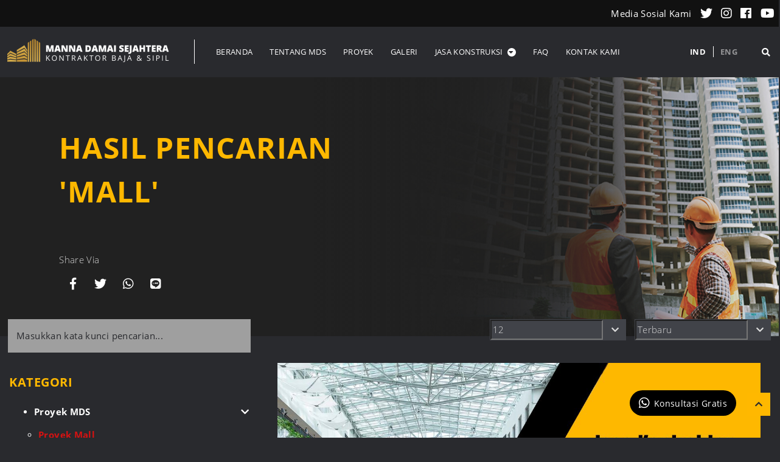

--- FILE ---
content_type: text/html; charset=utf-8
request_url: https://mdskontraktor.co.id/cari/berita/0/All/Mall.html
body_size: 40565
content:


<!DOCTYPE html>

<html lang="id">
<head id="Headmaster"><link rel="stylesheet" type="text/css" href="/DXR.axd?r=1_67,1_68,1_69,0_2558,1_73,1_72,1_251,0_2474,1_250,0_2481,1_248,1_247,0_2551,0_2450,0_2454-cJJCh" /><script>(function (w, d, s, l, i) { w[l] = w[l] || []; w[l].push({ 'gtm.start': new Date().getTime(), event: 'gtm.js' }); var f = d.getElementsByTagName(s)[0], j = d.createElement(s), dl = l != 'dataLayer' ? '&l=' + l : ''; j.async = true; j.src = '//www.googletagmanager.com/gtm.js?id=' + i + dl; f.parentNode.insertBefore(j, f); })(window, document, 'script', 'dataLayer', 'GTM-5932NF8'); </script><meta charset="utf-8" /><meta http-equiv="X-UA-Compatible" content="IE=edge" /><meta name="viewport" content="initial-scale=1, minimum-scale=1, maximum-scale=5, user-scalable=yes, width=device-width, user-scalable=no" />

    <!-- Chrome, Firefox OS, Opera and Vivaldi -->

    <meta name="theme-color" content="#fff" />

    <!-- Windows Phone -->

    <meta name="msapplication-navbutton-color" content="#fff" />

    <!-- iOS Safari -->

    <meta name="apple-mobile-web-app-status-bar-style" content="#fff" /><link rel="preconnect" href="https://apis.google.com" crossorigin="" /><link rel="dns-prefetch" href="https://apis.google.com"">        
    <link rel="preconnect" href="https://www.youtube.com" crossorigin="" /><link rel="dns-prefetch" href="https://www.youtube.com" /><link rel="preconnect" href="https://connect.facebook.net" crossorigin="" /><link rel="dns-prefetch" href="https://connect.facebook.net" />    
    <link rel="preconnect" href="https://fonts.gstatic.com" /crossorigin><link rel="dns-prefetch" href="../../../../fonts.gstatic.com" /><link rel="preconnect" href="https://cdnjs.cloudflare.com" crossorigin="" /><link rel="dns-prefetch" href="https://cdnjs.cloudflare.com" /><link rel="preconnect" href="https://adservice.google.com" crossorigin="" /><link rel="dns-prefetch" href="https://adservice.google.com" /><link rel="preconnect" href="https://apis.google.com" crossorigin="" /><link rel="dns-prefetch" href="https://apis.google.com" /><link rel="preconnect" href="https://www.googleadservices.com" crossorigin="" /><link rel="dns-prefetch" href="https://www.googleadservices.com" /><link rel="preconnect" href="https://www.google.com" crossorigin="" /><link rel="dns-prefetch" href="https://www.google.com" /><link rel="preconnect" href="https://www.google-analytics.com" crossorigin="" /><link rel="dns-prefetch" href="https://www.google-analytics.com" /><link rel="preconnect" href="https://www.googletagmanager.com" crossorigin="" /><link rel="dns-prefetch" href="https://www.googletagmanager.com" /><link rel="preconnect" href="https://googleads.g.doubleclick.net" crossorigin="" /><link rel="dns-prefetch" href="https://googleads.g.doubleclick.net" />

    <!------- Font & Icon ------->

    <!--Font & Icon - Icon-->

    <link rel="shortcut icon" href="/Images/favicon.ico" />

    <!------- Script ------->

    <!--Script - JQuery-->

    <script src="/Scripts/jquery-3.2.1.min.js"></script>

    <style type='text/css'>.loader-page-icon {position: fixed;z-index: 9999;width: 100%;height: 100%;top: 0;left: 0;background-color:#292A2E;}</style>

    <script>
        /* -------------------- Loader Page Setting -------------------- */

        $(document).ready(function () {
            if (!readCookie("adSeen")) {
                try {
                    setTimeout(function () {
                        $(".loader-page-icon").fadeOut("slow");

                        /* -------------------- Animation On Scroll Setting -------------------- */

                        AOS.init({
                            duration: 1000,
                            offset: 200,
                            once: true,
                        });
                    }, 3500);
                }
                catch (err) {
                    setTimeout(function () {
                        $(".loader-page-icon").fadeOut("slow");
                    }, 4000);
                }
                finally {
                    setTimeout(function () {
                        $(".loader-page-icon").fadeOut("slow");
                    }, 5000);
                }

                createCookie("adSeen", "1", 1000);
            }

            else {
                $(".loader-page-icon").fadeOut("slow");

                /* -------------------- Animation On Scroll Setting -------------------- */

                AOS.init({
                    duration: 1000,
                    offset: 200,
                    once: true,
                });
            }
        });

        function createCookie(name, value, days) {
            if (days) {
                var date = new Date();
                date.setTime(date.getTime() + (days * 12 * 60 * 60 * 1000));
                var expires = "; expires=" + date.toGMTString();
            } else var expires = "";
            document.cookie = name + "=" + value + expires + "; path=/";
        }

        function readCookie(name) {
            var nameEQ = name + "=";
            var ca = document.cookie.split(';');
            for (var i = 0; i < ca.length; i++) {
                var c = ca[i];
                while (c.charAt(0) == ' ') c = c.substring(1, c.length);
                if (c.indexOf(nameEQ) == 0) return c.substring(nameEQ.length, c.length);
            }
            return null;
        }

        function createCookie(name, value, days) {
            if (days) {
                var date = new Date();
                date.setTime(date.getTime() + (days * 12 * 60 * 60 * 1000));
                var expires = "; expires=" + date.toGMTString();
            } else var expires = "";
            document.cookie = name + "=" + value + expires + "; path=/";
        }

        function readCookie(name) {
            var nameEQ = name + "=";
            var ca = document.cookie.split(';');
            for (var i = 0; i < ca.length; i++) {
                var c = ca[i];
                while (c.charAt(0) == ' ') c = c.substring(1, c.length);
                if (c.indexOf(nameEQ) == 0) return c.substring(nameEQ.length, c.length);
            }
            return null;
        }
    </script>

    <!--Script - For Load CSS Using LoadCSS JS-->

     <script>
         var e, t, r; function LoadCSSJS(e, t, options) { "use strict"; if ("css" == t) { var s = document.createElement("link"); s.rel = "stylesheet", s.href = e, options.media ? "" : options.media = "all", s.media = options.media } else if ("js" == t) { var s = document.createElement("script"); options.defer ? s.defer = "defer" : s.async = "async", s.type = "text/javascript", s.src = e } if ("undefined" != typeof s) { var a = document.getElementsByTagName("script")[0]; a.parentNode.insertBefore(s, a); } }

         // CSS

         LoadCSSJS("/Assets/Css/Css-Global.min.css", "css", { media: "only screen" });
         LoadCSSJS("/Assets/Css/Css-Master-Responsive.min.css", "css", { media: "only screen" });

         // JS

         LoadCSSJS("https://apis.google.com/js/platform.js", "js", { media: "all" });
         LoadCSSJS("https://snapwidget.com/js/snapwidget.js", "js", { media: "all" });
    </script>
<meta name="keywords" content="cari Mall,kontraktor surabaya,konstruksi bangunan,jasa kontraktor kantor,jasa konstruksi surabaya,kontraktor baja,kontraktor baja surabaya,jasa konstruksi pabrik,kontraktor ruko,konstruksi gudang,kontraktor terbaik surabaya" /><meta name="description" content="PencarianMall  di Jasa Konstruksi Baja &amp; Sipil Surabaya" /><meta content="id-ID" name="language" /><meta content="id_ID" property="og:locale" /><link rel="alternate" href="https://mdskontraktor.co.id//Mobile/cari/berita/0/All/Mall.html" media="only screen and (max-width: 640px)" /><meta name="twitter:image" content="https://mdskontraktor.co.id//images/RootCategory/blog-mds-kontraktor-jasa-konstruksi-baja-and-sipil-surabaya.png" /><meta property="og:image" content="https://mdskontraktor.co.id//images/RootCategory/blog-mds-kontraktor-jasa-konstruksi-baja-and-sipil-surabaya.png" /><meta name="og:image" content="https://mdskontraktor.co.id//images/RootCategory/blog-mds-kontraktor-jasa-konstruksi-baja-and-sipil-surabaya.png" /><meta property="google-signin-client_id" content="44275327005-88eethrbfs5rf9m2llk241eu3845s3gm.apps.googleusercontent.com" /><meta property="google-signin-scope" content="profile email" /><title>
	Pencarian Mall | MDS
</title></head>
<body id="bdresponsive" data-spy="scroll" data-target="#myScrollspy" class="responsive default ecommerce-style-1">

    

    <div id="loaderPage" class="loader-page-icon"></div>

    
    
        
     <script type = "text/javascript" >  goog_snippet_vars = function() {  var w = window;  w.google_conversion_id = 388455930;  w.google_conversion_label = "PYxcCOr_8okCEPq7nbkB";  w.google_remarketing_only = false;  };  goog_report_conversion = function(url) {  goog_snippet_vars();  window.google_conversion_format = "3";  var opt = new Object();  opt.onload_callback = function() {  if (typeof(url) != "undefined")  {  window.location = url;  }  };  var conv_handler = window["google_trackConversion"];  if (typeof(conv_handler) == "function")  {  conv_handler(opt);  }  };  </script >  <script type = "text/javascript"  src = "//www.googleadservices.com/pagead/conversion_async.js" >  </script > 
    

    <form method="post" action="./Mall.html" id="Form1">
<div class="aspNetHidden">
<input type="hidden" name="__EVENTTARGET" id="__EVENTTARGET" value="" />
<input type="hidden" name="__EVENTARGUMENT" id="__EVENTARGUMENT" value="" />
<input type="hidden" name="__VIEWSTATE" id="__VIEWSTATE" value="0gNVF7dXEqAoICIducNP6wYSEhdvu467WfVn5KM7dLS+MGNI4luWa/EIhpQCY+dE/MgmzNetLRaF+kiALL1+uPoiPaeypVrA2uMMZC2Ut0N+7rxaw5oorhhkWcflgkwMuYRjqx9AYU/KmHEBmsl6r12EIEYCnzGlqzNhfQlH9TRDL9vOcwyX4jWpPufWna14CMkK6d4dlx29PEbePBDqJyjmBtF2qe944oTIHd7qSkf1RYn0fhooqwd9mLNlGkUND/qqqR4NeOxIjabJ80LFrbfd4bzpS3YU4epIdFKCWBGlmnzEwoRnbTB/cl4xj08RPfvvqIctcRlaYHKpCen9pi4GDk/3FnzI3t+uEA/d/vgWM+bZqob7xhYQnT2LZoqK/hSWfcUrQPBYuTS1D6JjlQu4P8jlwnaZ+Ptqv9FBHVvl//QB+/3vKgW430p31JoX9TTzM2BnxtzAH6Svzji2GMXD2VapeW5jdx+h4ANSEbbfgBnr4+mHzeTnKFSg5fsX//Oec1tFcYR1DzC2uuOcw7i17uhsCxjaC9sGyeqCwiEcZ9ppfIfEGGIzZWxo/x7C0ppXPTtoANBrcH0J/wvH9zEexjtx2bJDM31nE9gT3WRf29noQBoLl1GsP6EtmcNGgyaTQNKB8liWyxS25vq4asaEq2R6tPDHPiAPx1h0rovJVE5Ukn/1LGAQ0p3ZBEcAXRmobghWvWxWBaRkuNxSw/YF2A66v6uk+R9FRfcXJsFQKLesY+jcA2c+SR7OdoQJnT6nr9LYe9SxmqaROX2v5hVV2MrVMAGuAwo3GZ/ojX0CRYnWOpB9a2OEWWJpi+XhQMEwJ1ImzGL/M9+v2ql9TjfXgUc1R8upBcKz3Ma1eNziL0+f6/BUpjv+AQvYmMTLtkTHkBP5rR7gZTrxz9W3Z8MtEBK/DdxsPfWp7yn/VpwgeVnc/goxEa+cPv4yupp3vshAfIkjNLNkWF7j3E+engxi40eQknK/D/[base64]/dPpQ2J3EPWaabq47/F+L0HAT6J56X1vmjjei2P86H10naq51wXlbBvbs7ybzCyxLhLAUdrA/[base64]/P2jKcRp/SlA+fjgb8zvG01PVx6rL1UXdiN5OdqWV41t0h3/z77scjqBrwd0sbU3nyiZck0VPxLZWVt6nacvA9sL/HrEoRdLlHn3Cs/M6++uj5JtpOhlZGDWf9BkzRSt+vavleyH48tHpnbtBo9NJHV9GabbgNVDdp2Uzeg1dUObDVkjnhh5BG/CTlnALyyW6+09tb25dOVsdG0gtQW9QNXhXpqT/TCyJstI34Uj0NFV1t6YuNV+G1L0+XOvYu9V+jvB1alFf8ZlBFtI3Ea46WDBWBV3M8uEfzFKQGHTz2lmyfkSMJq/n0UH6r8Aj/cYiS5tc97oufXkUH17dMSMRWDXU8sLZauHUkPWAEjiqx/uJYPqPDEFzaAuyoFR5Yk028r884PYi3dshjPCcZvojP4W65zW20l/BwKVita+2Z/B6acrrP/EbzNqSUKlPMJbgW0rXumT5tMIYPT/TrRW185jpJYoSYM5YUya2xWquZwchyRem5ZFz2voNV55olnrQhQ8L02rkagWoRHoZ7bfCoBUj3V4aTdSrU+4i3ccnpscPqhubfS2cifZR2xiafRrAADf1oKT7cGmRLZEsSMUuyoo76j3UhsWtLbD5rgQ/59AGFB+WO/dL9Oa139wK90HAaVHFzJaugS3Lfgs6Evn3WSB2IfXbyavnEZIM9VbaJwy17LusG0OdMyYSwxQnYqgus1ACCD4lyrCmJ/vujzAqWNMWGFEDBp678ufKC6sDvM4Y6csb+9PFsmj269nYaA/gTQqDJMIVreI2WsjjPeF/+s0Ph054OqZJ/UOL/rTOjli49KFri+chIWMUeiuVsAL8+hRvWJJduXQrtoDAzVd3h3G9PFQpV/OempxpFJmW55Liot4clDFCVUu/NZJB6Uq9D+cVDveDgKDtfazELXjhySfsCVJNP7FkxTeciJ1ipTiO/I1PzEP1vzW9iOG/khTQQgC+ixOJzb3KY1cKCyrsQSDVTCocTYDzY6npP0OB603xz5dniVw2n+0GdOmxwboaskgFFEVfNWOHSQnRSVEni7q5iZf4fe/Sr98/P2x3uuhxxK/lNsBNDYjPr1Ekr1nRHsBIl9dM4rQ5shrEu9kDWhCFKOU++AqG4B1AOWz2Eu95eLgrM87LpRv9bKisr/4ypPO0jCy4U3hTVmknE376+9yGy4CBfwjhED8c8eO7Q6EoY4PLp1hjFAUJW70IVwghvHf25VrmKmBWcnmV/xhUiVRUTEIxXuWsEC3ajX48WiEtBP6SorpffrIz7ZHKD/P9qSd2/vXxLBHd0Y2dohrmx4nJFSufzqgFcOo4DNOXPsAbtTMYdr5Sr2RcgEKGerb+pYuh1Qhtw5Z/qisj4wvs+syGp4RRoY39Svg0hHyuQxSOWmjKM62Sv5lof5T2b63aO7T95qx7OVx15hvs7t1GB/LClKM80Na/RuTZDA5/UxZu+jzdeNmMwYbjY3sX5RQBhiKlkALLdAcmXkCqmbV1I2uNw6F8gjx+vqXMKJnHA4nIhvum7sweoHfgC7WIYlvWC8lON630SBDuUB8wgWY/dduM1/ThwhJY/3qHasN/lvO3X12Iip5j2KKgjedkIWS/TP5Xn+mUDOiiXz9n5NxiOoxWHsWr8X0w3r5GSa9n5O2z/mj7uRlheubwm11JthFqnbiYrED8+SBnYq13V0D9nKka0eS8C1K9PQhoORcGLUO/4OP2ZsUHAn1z2nqSzamnNIC+EQosZkFJzgT/7YppQLSbS1554KqdipDSlKbdFnUjew2XyB/DD+jIf02EbhDs/oKV1QWClI9U7EGVx0PUqOWfXvi0D+J7O8YhC1Mi/AoUI+0hw/df+HShrsUDlhp42EM0Bzz+K2r9pxIOS8kYUY9wOhY0qb9NJtoLN6zkNUWKB7T2zB50LqDFVmvTH3cAJIO5BNXqWtsKuNExEm1dxCaPoe34ah5TKOj0DYsrc0CyLzs46hPZ7MojPq6couospocm4LvI9iv5cjT2BdrtZTOAAB65YPi9KXFWg7V/Md8FCLBGZFPyMivblmCzp9XO5MxASANzVj4QPCWnDVU4WTzC5sEPIhh3fZysb2Ie0AJw6541YaDjYQ7Tbfd2HcRx4KlhKFCNfgG7qtDQ4hR/Nn+YLy92CN5KYxRpRgfzqNRPXYsL3TiK6y8pvuir6I6jB7Qh23jFfivH7RcVb3riR84Vlw6AWFlsx8RYUZaVwd15SrB6qALbUttmt6Mz/GPC8MKsMTWnHk6UrNuENz34KlFbjh9xs+Gz1WuPIKUe3MAB8yX4CLj7dfJetg28MWkZWP5A2rNicfOvJRuLRVLc9cs3CgoQiOem7TpWvLH4SyUr2owe1R1/rAViVw7m8hTKQBJR+VGSQ9s040vB2cXlMBR/[base64]/spnIWGnrF+OwttKMBgFxGV2XazSqm5CHSovhnDfeUEW6sSivVIRlovZAri09zqXJDbF/hciNA4W5t8Gc1mYc9ryrUAb3AB9mAvX1f628D/f2lqijwVTZP4Segv8Xa7lQAdwfHSbdMk99dn/kdtNmuX96eRXCOgPwMRxfZqjk1UWMrbTJbpAI88JxTIJCWSQT50G9LcIDhwj1sx/j1Kv/3A/kWAYS+Y2j5gLRcgbn0b9OJScghhdMguurCvm9yiANUeeY1Jxj3CRahY9Bd3/tXUxmSgrj+9WfXc5zgaQaT35ePTmbLuZj+E1+86yY6R6uht0ugRTrTkJBk6pPjyMOjy7THQNgf62u3UQksZ+cQLdrVhWjT51TZjAJGXheo+BMc1dptr3g8q7XBsL4m3HN0PlzESqufCYwChNli4QIXn5FofTmTinjO4Ho9KIri7TD/I4t9iaU6TwIOc/[base64]/GlQxcBs0WJt9zIVdiFtPZiAqeUs1uLXZr3neGDd6O/XMGeJ1V/kDPmzllp3hQWIrJ14VCAcX36FUjlWJ9ap+WWnQwNlQ/9bzqDIVrJHhOTjW9BDieXW0s30Fr/XhAgb50ArtPxrxtyWL6CDZZM8Y5VK1Sh8/RR1FVPvwRNn945DmWjbD0zQOD7KYAGXABLIPfvt3hQ3kD9UyIzyAWEns5rLPUO6h/QnWXTvyHJ+Ln/a3YMAClhcXDq01KgYTVMOgkaC+zIwHbA4tnI/J7iM5BO8M+V6SXqTUtKlSxI1UHtJ3l6wqnLtsT8p0EJz8Om/EdKN0q7e1iWNQ8GxXN5bZRv02bp1aBE2PzSiR5B49ClGeqasReoP4yy+g/AZCDY0b5QmldnSyqudSG5X8SRUpHI7cexm7+85T/[base64]/D/C0Q0/IydTswOtBlc+P5pXPTIt3BDzacCzaTJ2ZiqXXz+fpUQAqp3i1U7dO2f+kw9x7i7h6TRiTT6QIGigbZosACsZ3XNQ73G6qwVNrWbaVDKxRPtHn1ggol917RozfsN7gh4GVVZ+7fh2n+CVvS7yDUay18QCLZkEPwCMUyyfr3z9SU49cwltw5CWlvSnmAtg/Um91pGty1+3JvyVeUSy7rfUHklGTfZP3eFHTn+sxrivdVSedTmVStA8x1/pJWswbk2C5owbFJxyEZwE/buCcDQ2jVaEI9AI70cDwfVKP5a53TfZVxsgxcjBpQys3o6BftUIsVy8TwEiGxrJ5u0TMxTNRppwq/52qCjvwK9y9FFVnUYEzjhKCVKmpSuHPdqnXUHXbHCwXdkiviIycuaSrd9ekBogOuA6OYAAvinvQzchCOZ0kzkvRwUuxB+3SzKANTiaXHjGqUjrHyRWThbwGAlP5HMkXylTxBuUvLs1FrCbn1AJ9XzDccsuHTyITd3fsCREJ37pmkn+hbuVPZOyMR/FLRsi9UuZ2AyG451TA0SKYJ2D60uFY/zlPNUGJeueJrOct6D6mZAI3V4rlAP90Rcby9gyfrO0JiPHXP7lXOsbnDjXGkuszumyVw8p0QC8J3Rly44VlNuUDq5ABeeCQDowSpyTYblEljti8/NheJmLCr2YoJE2kQoVA7eZ514RWzdUU3XYR/TaUGqYcIeDr5jyiOQG4aMlpsinQvqAKoZMRWieEr4knAK39jTLKEHd3TWXR6Fl0ZJslpTRLpfX4NZ5UcCH/fquhhzwqKqp8oAbvKB7KtqvMec1DQCP2i0DoIwehB6h5Kq5qmV43js0hsrsw7kfHIH9geZKcF48Uqln3l4kH9Pv3gZBXt9Dzi4D1f2+p0uD1ZftQGPTlQIvv71EgbxgfdG7utBvXb5ZpCP0hxker4up9rSEKEKQtXbdQMKJpo0yiUCEQME/IAuTcxGUw90hC27SzKdC67Anm6xKhmXbHXHk6E8Q8VjhkagV/O7VfFFCXW4ujpXfoujvnYB60FCtKPpE/jo3q686VUD9NyeSiw3mfP0bHO87IYMDds2lHHEpTBmdk5wgJUyRx+e60QsqWqoM8jGgA4Gz+05jM2yKy0OpUA4MpYg1FoRHGzQSa3EQk0b3KD0PbzseKB/5FukL/b1/eR8i0qTGTzbLS3romBExgHApwr+0m5+SvRoQxfSZktlOjtdtu3qQtXjPG697dm/1UWDDRNfcACR0Sb8mzZ2JuHD3KQBGEf++7dKWglrxy7CIkHVzL8IpspIFHa+1e104IaiqEmdZgyOOJx31H2PjA0QyGYtSsU1iyCz3NyB4gvfXuzA7c2NstW5BUkink+8apBJ9ni+AV5ubqg/2QkDhTDAONS4MvLezrHZsGEaGD+m2QOszmbRM0Osmp3CzUO39IthXfdf6b2IQrQsdJBNOYb/balCG7Qn87HkzN/JR4OGh0XU4hG5SdDi6hWWUA8VfGpOOHPiGhlgO0R31pWxQ/ux3qY/Gdpw9GdMMW7+qz65Ojh4n5bOLQmCNwIeobCmcefaDJFh4qF2yTPz/[base64]/8L/[base64]/oQTEZfARoUudc/t3VqggyeIkChTCZxZxBVJo3qSu/+o/lJlPEOuN9/J3QkN4wtT8mAbngcD86Og/6LvSq8Hlwcuv7mDOFo8zmb7HmzdfyD80xjWB0FArJqEMWaGTc73ndDyYvSZkwf0EPdH7njF+JQic/DOSE8ECdcxqJSVUGmOs03zXj4zHV1mYwCzw9BMSuSiDQ26kDjkIwQXSWALM1NN3JYVSIHrqFr1XG1Evgpf0RDe5+tZGC7FI3LxREUoYntXl8MtV/aGMQbTejlO++IY15r6osprfYszPymF2VNxOsZ1MRlHzLIZM6uGjFUlmOlqWEkD5K4XF0UxTIuCWDtbgrSG2Nk3G7f1a+YOwg+f7gqgRzrQdZFSYk5SNFM5gfayl0pqxqzlwZL7W94Iqpuebs1egGSgFIjmndvp8hcaiZ/L3TSgvtwFm/vLdof8lKW7HzhykJI2QymSIAR+nJCj83x7WdXIekqBlQhb9zrYXMZzj6fNTN5XkvUKlcQFP0dMdYut7BszAuw3ZUeOaugmowbS9gA6kgQYg+vvAZ3S/ZIqNbdZKrhLLYyq2GV7wheQbLj/3i3MeAZtcBsDqP31P0OTLqw3/iMdzbJuFe/pawE1LJG7R0twoomcLaBFyTlNmsE4hZS1x7kfnJ1VD200hhparv9ZypJy/XI4SnTACnAOIT5bpsW4r74CASc+ogOgrQeIlb6+HIEi3DMhRN6s+lM5niWFPFHAZw1Xrc85b2Dq39k7UOX63BWnDOQL/woGfqps2WLjXCEEypxRIfyNSVPc8rF403phJTgB1syj5YEqP38Li+3ak5L0TKFFRMFkthlcG1FYa2Z+Bz5EXVvS2rl2geOTMOqV2gL8Ep6Q5JTNW5C0i/V4gmbasq7qc7MfEqcbjjztRCKfuUXqTvMJ/9zUE0ahpbvoJPtQI5ZIMVg1iqxc/W1TbolgOxxVHzrul8W2czi8LoNvmy4tEqdDwKK/sSNKzpitfQhxAVYvzZKqyw+LB7ijakEqz4wx/ZS9Vx3/mkO8GXWIOvLeP8rX+Iahc8yofBNfYi17XZcWYQsrM/YD/J1gfHqlkHh0f0v8ruJdxWM4xMyuJ8dz/p2Y55q1jzHJ6a4Axyk0kWmjxX4nEtR49Md/EqB34GmWx5fr/6eokOnHvGVygOyEbt3/[base64]/HJTCjeuWtkTn2i+T5vBT3MfJQaeVfLmOkXGHr9ugyEenYltTgghnSgccSI/3IfGXEW+qnVU+7I/y48StYYCelwTOwZ+i0hMPnodZjFdGqLK65+Fx/Rhdo0oTEibKb0yf/l9nefd+i3eZNKde7g3V/lhptw6j9djj96R8d5QY8eKb6O7Ppb+QpWT9uuHggMkjPB2Ip/XwjIkDrpHTRiIKzHTrbk8l5H9yjjkNr5HyAn9U1gA9TbobpwOQwq9PGLmLcqCttoTLjf+gsiXPmnPvYKoZHnWBqwDbPFu4tIubpYHg7QoATHQygWMaDv9JWqizqu2bWJscu3r3/GTAQckKRTAMlIkEXymiWnnNw3M4hVPaXQn62TpS6L7gk/AiHnnQ99jsLOprWmU+DPwsa5qAvnm4g1eAzHf7Rctqh9U+eDUn6BlEPxN5TQlJoFTcdDGMBstamqquvnJjVXElA03zz+Cp7UWIeDfm0BswtiyABSUh4IK9HA3gkWsy9DIGpZZyu/T4x8Bm7luXZayw+cujNX3PbHu2EvPz4n8qACMV22NMcz21+dIgZE4B6KoRBJE/5By+bT8lR3gcaj6WukVs6UogRyvaUPuPoGVWevDS2AEu6V5oJICm55TdA+h32X9ySM290e7eKCuEbCglB5oQc0qdW1opz8Lyvwxec9sWDeT0H6XxBo0OH3ak5/3cEmfweze0jB8jLYfkEaF7ZOkb9UBNIMHOcX8BXzjJinaBh8Fdps2xfNcPutaYZtUvXoT05AHDJKJByv2U0T86AU2y1YDHXEL2noi/KPqZK+jiu9JmHo+SuG33HdgALEEJYuAjjLnSFaUYAmW8eS8r28f7m0zCDrn5Y5IEWW2r29A3foVQnAwcPzjIPmUFlX9TeXY/tHBB396er49D3kwEgl35ttQnRZuJkKR4DpV1JXvzVnLdQ+aFfPzT8kk9w4Oli880jtsDo9P+tzov7fhoxoY+3fnG6U+u7+6FxI0PdWL8rHBJmQYE9pP5qk9nwJxgYcQ+PJOLdvwPNn1EtqNh+O2/KpqQTTVGLLdbO7BsKLqnNhrF5+ITl0hth574+H6IK3GFppWG3Ju36/LHwghBTPTr6BNdD6PoFBEEHzz8N/xrH5VpMHD3QijlaUMIrVZlRjRz9T51CmZainF+0l4kdVVhYQDpiFyBPioVwKazbFKySFZwp0ITfirVaq9Qm84u2UDb2NzMky4xNmjjRrEgI/sYhI1EniZzxVyytzbJbUIdZFT4H3jqrOu+A5E7YyomdZ3JVru5+MdanxhReHjmlhDLnSQ60ee5WDEAS1iSAO75gdThtf2Z+OtMpbxw0Acbt1f1B/A3/f2VZPTsRgxXs+xY521WvP7CEJ1sKWqaDZZqJwiWeEQq/HY7OS3stTxC0n0AzfMkMDPcqEmcc4fP0+AVWcSvy8WlrWAXLHlHFMA+a1psJWqVQ9nrV4jQUs+M6qJmNVE59/kWWtIf1bLjPfxV3dwYWEQSoid4vhAcTWJNEmustE0naEZw3DZe/1VoeUqmKOgxwfG+XwWo59PY91muHTPa6gfAsHAGAmgLrP2IVm+I0kivKfPKF9vK7H30tVfOcrV8hniknTJRK6zz4NTkpE6PRjosEyVAxcOq4rJgGvEBwVxPIYAYI4chqYU8ASYWFnXCfX00siEYh/uE2jF34qtb/uOVXyyPOcDUaXaaVgIMg17X6bsfS95p6H4GgtIjKkzAUTa9dL3AvJZu6HoSZ086wiMnW24cZXiN1n4op4RIlSNAuIecFgx5tNQs9ZoFZ88jdrgdTvCehzn4vYXJPMoFHgwmB3vtElmaOEQM2/XpgS3BJdvJS0wply4E8yV7idHXmrYNRyJSKXKFlzyNClKGXc6VHbgZ9sRh2fa7mRWZh+h4yA4SI7GlLUigMAqAU7bMJuaRrKNjm9bSPCMTYNEFdWgItvk1euPdCf/HhU8Mmo/PGaFQ2Jhs6YEW6+Qfh2YHMtlP649EVz/ykvnum6sr8kdYDw9L+F313Q/n/[base64]/B3jl46O2socgEDpLrlu6L5Ye76n8E5C8XoKvlLGTYCEOz86Xe/LnnNRCMdw9hz4vvW6yh/[base64]/0xNK0q7re0MI3Je6HDaZb2mo6O/2L1T6h+ZKnOjIfAL/DdCajuAxMyXvtDRfukYccD1C1mYaBlSw2ceFQ1EVxB0Fj5DJUGVIMgcfFJNOVb7F89OmRwdxmsbbf42ogLZRU3sOgspzpLJwHcejr0DrBRvYcJM3/i0a2zqfgZPvKMpltKy1mCW0RY6BkC/XpUQgBp1n3xr0dJTEpp7PvRjOmBR/nOdkxdeOqSk0O5LGl6daFZ9VJViVT3MGXAAViK2TOCpKPc4x6iw02SuQtX0cIN3dG20RdMWTqRF6voQxJ+kddrzWibRTeX/VjukPc2SktWrDYXSP2l7FrjgLV+0Bp2F+m3USyhERnMCHwOYwcIaCR8wQtCS/y9KSdDppy+7GkaW5Mks6of7Ujrm2E1P5TVdGFNeXDCi9HOg+kHqC6b9Sp2PVJln5PJC6ko4PrUP8RRH1A3Dpq5ygqsdgmp/1ttJnMWD3kB4YB25QplwUII/YKqXbZkMUx4zQ/lwnw5VqGAW05wonz+jeIucz19TgFLG3IwpFxVu38+yhyR6JkEosQsC/1s1uZw9GteRH4wTHCcKXy8phJ/1QbxSpIh+StSUZeQYwW8R5vNHxj/5TnbkCT9dhD3Gw4OBH3PXJ3ddDhfnZMrSvo0WcqSHIgfFVRrema8mGCfTt5Bfa9563q95Pr9/[base64]/VZHq+XvE/wnC7MSyWLFxlvsDEmKNAI9Xg9RIXmv338D4TepPoB4cheDaSjDUirIQTyCQfave2uYxXLiFpf61HqOYzoj0qwUyGyLNF55Z2OSvlJpONLlIqDJ/wK1AdJBBqxCUTHpK7REemEzn050b+HXOCBbSYN7g0sMY8c+elquAEoaOig+fNmc7JibSdr9oFUnC7rrKwTt09hUB5H9+8/+a3FcL+lUsIzAQDuc2T987YoNTTCpC/NOcXpEhTfpU2y4fTfap/JS4xxDe+AsCiv6V/lxFHflPW07Mjlx9wPGNVBRbZn5J5UwdYxavS8SYdUrHmN4ry5W9mSDIYRuyJHT50O54ONSK4pC1R8nwj2Z7cRfsvMhM6AwE65jGqCgA0U1rd2x1wYnFs9X4kaRJxumrlcrC+17fd+y+jsI7Cb/eWBFhed/GEmGM15PvKzBbVp2EJgfqiLjJ1j8DWhrAC56/9vBWeSnK7qNcdk8rpLqg04sxW+bFdcW5nP9ylHNcvsOvSXQKosHCsqZSC1AMGQCcXEjgt2b31noqPuwY3aW2f2VBCCpGJcbt7FKXl/mM2FK8f6pfLdw8Z0AvBO8RG4ZcWbBVXBXO655shEdEezDtBAAX6Z0h/I1lyv+mzWHJ3Z66sLH6inuD8/WTYYWG7A/YiYXOljUiNiEFFMg0qd5cRG0kPF+Y/5lpnomWC6NF0oVjfILwHpaxxVxXbylaAiZk5Zdgii+adWw41Fuh1UiiL/EhkAh0yXFsY/Isocpur2aEXKlMIozyvefAsBvhy1WL4H8Ou7Axx+UgshaioEeB0sdhkX5kBaricbAIcRrXOVPHdYkwPf53NCodYAgMds0smJ+s5cDlnGoeP5WUMeZxCkjQGLzHh1mnbOqvd1WFXw6OZp4waxQUae+dl9jiWVHMujBVUymT/SRYkQNF27kV0q1bbgwvvEttpeSG2rfz22wYxnlqw249353uSqctvpi+dasCbeYMDgc5n41qfoOIxj5NWUJMwLob1lqdhh1jqPG6+ZaXBNZIMRuOlLtUBD2rr/3FFEp0TrWry0XzEq82R0MFgssPGX+Ft9rjNNysZZNl4eWBxPZLVyso2OheS7YvQP40nTQ1xxLKdeFO+azHiVtbftKvsgSJxlorF/5osVrElAPlk8fvtPq3tqYex+9J4XvsPTK3D1d0uYIRgYKfpLTvs18pR0jcu3zi2/R1h8LNSBh6dxBiaIyImiBod81BGMJP2TW30SjPbA+N7hOa9+rx20FCai6taFiu9j5NWGrfnUFmSMu7y94TGfly/g6c7NTfrjgNC7ItqZP2/Hr0gdK5XcgOk1z0rGzcElAUekR/[base64]/CAI6bZ5AY8yZVsZyBQ6eQ7FXyQ4pq+wjiBd4QaPRIydB5DmC3rdADDkyOQXygqfm986KMLP7gxqLd3J0mK5D9S5GkpsLRFiICbSo0N5rb5b1Enz0o2orOzh7cQnBm2dU+6p/Jwgp8R5wWwxsRCefLDK0KDJWXHu6tvLjrTdsn5P+jdi7ziZEMhnAW/RpHuaMhvsUXA0MGp9egxXQpQK9+pBIOVU+uP+OfWy8y9SOKxgjS501TXcKVc9X16kzjnu+VXH/xiUi0eTZwqTk+AHvvveV5kNsYefYMBq/uxMAsjCa8QKd0fHi5y/Z4fWNdG31vPzy7HwyZgWJr2qtm1OYLqDyztCkyoBU6PDM06u1/fe13SFu1TEpHWSGva8ZruAY3h8eSDWF/VNGSxCM1gCS9uFFSmF1G8fCe3ugePS++wIGHZeihV9VGASvTm3tVF6ggDaHtwTL6HpQS7xQfhpPkPXD39UHUR3vufA85zFkfZIJs3mSu3/Mvwxb/SKc6aEXbF6kcbGBZ2aGB3Gz0gutp246mOMG8tx6KJ+Hnbp3egbI0x/KiWa/g4uIlWKhiPpRQYu0zZLxGQpgXmHguD9KMKP1bwEkbHNr5571EnKlhhEIk2Q5stu/kvg6DRS3m1fwSSxfuFEjEHxLmYu9xs5EDxi/RPqJHpp1aDZh6GvllbT3LzTU7Cqy6pHmE68uCQryFX1rj9haSJ/UV2xhD0Ai9sdfsRc0vDW+T3zU0YrZunR6PkVv+ZDXu0vbZq4FwXxHVTiiA3ORvU1h/NZg1UNGP2Tlln2zfLO9xcmN4oAuBtIBEeHtibh/GbjioMeEOWDZx3i42kvDltTrtWL8KKqDNb/vEF7Q5pROO4Qet43/Pj1OUjd9e4L2Rt3G2YZ3cj1e+PUeWnnZon+ookoboML5MUTtSHQq+ZEgQp5nCx9Xlvo4AOwwaPLQjdBaHUC2201P/sq28kiYfqHZ7s3iyHEe+kmWspqvrT5QYZPDIBnzz1cvgm17DHAnEDqGowntHVQvNFgwAKem+RQutJoA+QWdMY8dceje+G/1qshbHrf0Q9nSBnB/snzsIkDkRBTGMmvJY2HY0ySjhqXxYHjjBO9X5+pjpBchE6xk+WCqO1kbxZdk3ZVyunWX6+/6l7qnVS/qhmEPy7O66Dw7fiwqQrNJ5rKZ8iM/7Awy8sVNt+r4VFnPyxSia2hnTPrYPewt/2QHD5yPTOmOjQ486cd175gPL0IuO6lw5RCn/TMGTH/knkoD80jIjOP//7Yb+LXW0vZ3ocMljSyVNVUBuHO8JyGh/KAPwqWQrCe0x0hAvuCrgRGKDmkbhWt6WpCoBdtjVQrgeMMm66DDpBZ0fh2AyGn/xkrXrdLqc1yi1Cy6dmEXYIppau2WYRzjO8tjbZn9mkc1WaDbtWgRWbSNs1ZChsL5t84elRUjVD4QS0gquM/n4qxcMR647Ur81GODUJA/MbqYMDt+rGR0bgTUBtadxG+DqxCEAjkzYwpPvCnsSuCpFUovIHHqf/5VEZZ8rgOWUvEnLO9cegU+1xNBn1WS5lki2ojzVxRUaLRT9M+e4sDb6HRMBYB43b2e01+V10jWvMlEWu2gRhsRMgsvICOrFkuNjmtE5BEiiKYzkiJiX9bYi617+YH5eBRVYH6Z7qgmiiK0u1YUSHHi/6Vpb2L3DvUrFH66oXO41jLcZ0Xo2GQzLO9bBnTh8U6f8rIJSx2AbbRyWEMkg4Dat9k20jTpYp2R/tdTBX45+JklQdLGZTi5GeXld+bwsXoY/TcZkKbb0NVvfEfiAQD1MuGi/Zz1b7HqO7NZiJmHCOH9pgulYHBQi5C57b+ERljYVU5YoFuH0caOPULspT0YHzD5GF9vpRwQQbTiR8ywQ3amboGaA597gPm28TF/iHJf23FyOPIPJspO0JQCjCJEnSK6c2q3+ms8tIp6AdO+aD0aAupKe9/ugVU/6iBm8P8eG+QgEZRGhoe/iO2AG3QxeQF5z8PuDhmBFdUypbV34D8oUkXlau+w8BhY8Klaugog90B2h3yPzFEMfVXg1H9FTOQ8e1lT8xPohDPSsCajoNXD3vvaK7G7GXshm2Lmy+OclOX/FBEovsAAhVqyEvYdKxSsWTqhpCekXH6h7HdeS8sAGBvRqh57BwNG6zIwucNdFJW6749FghqZlH0Z9Jb3x6MsAv/4wxcOlb9p66DDv7lIBy99Lc7zHAzDNiqrq3DjHb11e1IIPeymTVp8tcvT/Sil7C73o+wBY7NKg+aouMSUUPbsa9ASRy75uFZoQW0RWOAGra6Yp/L5IixZmG9QigFO3suJEnmBUPt/YghXVh2gNkuvwSYaPWBzqiZggKBMoyOZQby99PKQRtULGggXDo3AG/[base64]/DO02fAYtpCwIAhloxuSPGtlxg1HSsZaIst9RUBKtXN3pqj38vuXL3m2yPL8Q6o7YCOFVIjvdlvzOy/7CdJ1wHbqz+DVT8DWlfBZpGCUBx2v3yW8FQeYjqBwAe91IrY1N2Ui1FJHg5zDLzWPpt/cPohzxECaYEmobvJ0Ncojqsr9wwbF6WTqJrOC0yPArrHgE0COLSI01cNkny0ZUKZc8HdQuOBrjkNFp9KF3mJSQUf8hzR16LWznE9rTP+oO84cjOQI3umy9zTkap/46gKYtVZlmJVYKIyrIZx9Sf+Q18e9yO2GpLl71Ko9BHsvLDQRgERiM0dGveOupKk8Z7pvHkPNnU/USp3Dp2yUiKWKzK5Oq8ksVcF2x61/74HTTTisKyip8IXoQO6YP7MXm+wLOGoWWxpEBAbwjdaepI1x3KHoetcbTRcoc9uYfL+EH1Iz8s3Ce0p9u303QeW/OCCR+4SIMeVc02chIJB46e7flhStIFnvV5mI0fT/aivLaFthERkai0QqtCy4yWsA4tFsofa6cNkTxBcSECIVEyULc4EzUqwkaEwq/OsUK8VDy3mxir9fNyq6nRt5ozCQ/vpCUJ+LsdEqnyPtwH048yAT934EHdgLDOAdosAJeZOWSlrHfbyTPwQSe/BQO9jnQG4o+IGzC6cQlpF5bPasov6Oes08rbF0JRwFSvDJhw3MQxSaMnR2nTrDeIOX5mRzh4weViQV6ZLOYlpMR9tP8SPi0aP/s5LxmlSuOb9QXK5eoF+RWbkXoJpPu8rc1GNYBGKjyzFv6yA57XzntHb+NKV/V6/Sftl48B/AgAw+iHXI4v4dekli76YM2CxZUr5V5Q5vRU7xZqULlWcKpo7gdV7Fn5E+ocaCAAjJlEbAnrNH6tpBOC4mxAH0axZTepotU6NDPq39nKb9WLyzQdtYBwtKSnKaHk37kDS1MWWjOPg7F/8zQv+wUg+U5XuRNnLkRW8WCtkfb1l5d4kI/GpHuxxUDsaR4Mihk7pwPvhYdWWLp5FpjlhEj9fmAIbzSwmhmXqq5yPpSjEYRLUoiLdFtEoKXGiAskCXCbsbyzHq/8eM22J3YQ7LbI072IlzZ8Tq7RiMxv/AkICikds5RmZi/3r/dvdGlAdfev1upntDTR1xcMmeLhMzps5NzBVWobu7op3RQy0l8Bhxfp2148jG/y4h6UGBRwvXcTPPm/qoALymlJgb2QuCDglFxzUchZvBkTKNt60RXZv4mIs3EYepfHJQrWrglzikSeE/ySXbvuBkuTzoxofggmXcuij9xftwcdFbY/6oR9xEeBcCnCKoj2SYTYMddaYA6XuHse1eFSm0ylMdnHPA9/HNUY8EfniSMl04QIzHFemjAIJ/OctopSEFWxNB9sKita9l7BILdlHi6VbVMp7aOZFktNVCw313CLjUuAcfzhPFgQ2v0/vGg7xVRS3Ze9Lxz9AfRy5ohCCto1Os+0/xAHJmwrFPGqGAzGCbk1/nkexlnw0YGwUF9y12cn3y7moLZDGfvOKfLPNeDb4SNZQAsTKqtxZhzT4tlNGVKa7/yxR9tWRh5JV7PadPjrz92+P/XTAVirfl/VbQEJwWkI+eJiqnHb6/2DExOIVIrjkYZEN/9ZmZedFQ6AmpWN/WvHefYjQHnFNcXC1+kGmiCvFhur6S4djpCCcZcdAOWCPGwUFTjNTZXBXZnEO9f72gBcbBP6fg9mMwO+FST4cVeDUtvVC1CBgjBH5QTnu/I+fxjWzBJb5mf+j1LUuGjzfqIeTWYrpGMi2+oWWJLX10DySrywdOcZ8uGYXZCBLJHkvGAkPpachCK5j7+tRs+j1txIkkgC1OaHHEfNcNvqUOK30IBZYsZalSMLP52lEwl7zEBrnRrMbm5sO8Vp3nMpD86pJKSJrXV3fq5AH797cZbicgsahXSuMgUpfVr7mr45BRqdF/DsRS2Vkhj5Ts+d4CXGsuoc/PUgKb+YxQGQmWDhlKsmfjUbcgkik94/x7ke0odO4Rj0cfX+yTxSbpKx5UuEi5qAkc5l3FlIRbUcoB20Q3GcmEf6jtYZ0x2memNOZR+/BHE6me2Ct4qneJd4/9gQhUju5oIlHlposqP/R/JjaljGulLD+B9424M8mPq8NMHRvcuvrVht6qRvbI5KB4vLvdxWFKy15XRSIBAUmEYj5wXR0yx/+sAM5TCH5tmWwN7bruKLRLIGhLAbZSO1P0130/F2lRPOdZ83zzhjeN6biJWRyiYxyiTTqFw+GDGHXIzUBbK5Gkyn6JstWf+ulYyEoGPlVy9Zx94C/hgG+RXZWnyf+d44wsI8+P+JiUBXQrcFCptEDKTt9vNyN/7GaykjoT/oJriPKHnuVKZ1FEN3eWVNPcF2o5oDqWCjJEqJNcA7+mMor+349ti7S3Gnhj5s5Y2pX4pVbiUYX926yYt8kDGvGOn42orqUaE+U6rOdV9gCfkXsnKnWd9SxG9/6IT8UbizQ/VAAYThUbGGWPK7hGGUpZXFTwBS9kOyPw9HVhrARpY1NzIhoKA+yFTHS+bStGDI5ZbBx0hFWOGA9VqQox2OD9lhN+SLJipFMX4cqrvB7FHGuAzrau+VzJxQwG5JFU3K+drlw+BG5Og4P7OPi6XTot4gWtp6GESM5xzxdIiDhjiV5UkEX0niKmItcR3mO5Loh21u1nP/GXgR+7E1xdKvDzZYCgrM90xpTAxZxOadFoM9CdryaNQpHCArGBaKqmnkQOd8dKIXCPW4EszNNz1G+5+eMFaGCVx0seTqP7LzrKXv+LuJ4nnb4tjifitJad7bRgiYDSyjDljqgyHbMytm3GVbkcEqLmw5/gNEHaCC53MLR/iKsA1zYFwxLrbjjpyl8P9yOsiX+MAs2gCkYu45ma7zKJrAQItile64mMK0iJYmrSVHDejBkvjuwdSE7tjyC2Z7IkRmHmba4/T2FkxA2zvUgGcwRX04D6zGKVdbt7q8cKnpRIUtwG9dopJzHBwc1MoOeXy8e2kptUqsKEu+NeAdm17Jou+YXjPVm2M8QBvwnqB0Qs81lJnn0NIN3E47drJlmZYUZ3rZ9Dp4NQQcNdXz4kzpZy4QaA/+5CCw0mDNnaFFAC2sbcz8ZtRHw79l2cYL7xj2Qzvby2C4tZm1b+knXS2oYPJ0e4TKuwB7JK8GSzKGQ2skKgRXpvcWjRbHj4WRzMxy0hojhdfQNA8CjmtbNjya6H/S4RHFisM206OjVzfOHAqgxBaTIB80beFX8Z4jPEUyPwkjsK7Vih+qVdEMwlA6RFJAL2AD07K64jypjbrrKsiqfzHhXuX0q/WMyynXsiQvXyOmIQyXj5rUvO9Adn5hBo0VboUyNsJzQlB/XaM/ptOj1JuoMp0SDN2w6VnWJPDftOyOiRHKg3bGsXtngaNtCqt5MhpxzFbsE/R4vxMxCf0ujuyeJw11h6ghpkqv2u00GAlfSAClKdCr0CZMfi5fIzNpSXz0pt2K76PQi116Wf90CynpX4pkX6o5vIvjmice7pFqu7Sq57GdBhzdgAfSnbwAt05oJbR5CRd+JYrUe6zUQeGhMoSTuc44F96X4Md83/ol73QrPnI0pUD2KQ/3H/pcSZdtMUcHiw4h+IHr/uH+cnzbjwXKQ2tGZ2NWY8vTonDNULePX6/0ANbiENl73DZG6y72NgCliIuKbV07cA47Wlh8/Acf4FjFKvUcqUMFbB1O9F+3kHvZ1hjyx1doc3EjhOd30C75tp4l1vDnOV5csjrLDYy28NxvIbEnyylwVpgafNyrovjqRHQpR3EbW1ZIDrWEafQlnjIsTib0ZEWxMkZoct3XxinxdwYwUh1aMkI6psLDCef0oR6xApWnhBor+GNyeWIi9kAq0tXpYZISjL/vxc5Vr1epmyibj0xaAFB9bovZnQYHKbBjOk1B68YwVKYsjydwSpKSttOAM6qwDO2aqzN+3XO3F7SoquqSyrpTQbXy6VE71l85yg0pSOh9weVhLVNddl3V55yJzNd4M19KQtiaUIn0P2XgembtFOKhlKP+Ul4HDMC0/HaVX7C+vYrfw2DUfPOWXGwWmjENtxmsKJcUw2m85O8gr+4fh0KVI6idwTGEYSFe5pCDRDc=" />
</div>

<script type="text/javascript">
//<![CDATA[
var theForm = document.forms['Form1'];
if (!theForm) {
    theForm = document.Form1;
}
function __doPostBack(eventTarget, eventArgument) {
    if (!theForm.onsubmit || (theForm.onsubmit() != false)) {
        theForm.__EVENTTARGET.value = eventTarget;
        theForm.__EVENTARGUMENT.value = eventArgument;
        theForm.submit();
    }
}
//]]>
</script>


<script src="/WebResource.axd?d=pynGkmcFUV13He1Qd6_TZGgtsxPoyxRhL23KPI4UApJlEa3hdvb_lZ9J1VaVtqhv52AkiPUybke6moJedcDW4Q2&amp;t=636971653347170186" type="text/javascript"></script>

<div class="aspNetHidden">

	<input type="hidden" name="__VIEWSTATEGENERATOR" id="__VIEWSTATEGENERATOR" value="04023984" />
	<input type="hidden" name="__EVENTVALIDATION" id="__EVENTVALIDATION" value="KO3E3PTM4U6dU8kLk/VEyHd5n1gU/Gu5+KXKHnyx3Nb2gXiznCDoZA5ERtRZ3wO0cDAQIJdEp1pXWV3vMqbRrju/FMdcohZoHFiW3xy4KNXtvmzqJRPSoqAH5y9OWXt9Mu/fiYJcrkWWmw/jsQmr7ZVHdc92stEopO4V7+ShypX8RAx4ngooK8Ij6+5a//CaaRwE9b+j5HrY7XAWOMduqNENlfaQOxEdeRWwNXggEPjxzTnfe+0e6e8SR2MOWDy3+XmtxW468No//EusfmrRGdggXQE8Zh+fgk6Om9bMhNUckn6z6a13XVev+Q5tp7x+tZWYMeHi4z1wR6bmXuBP2ERDZLUWkWUjQRJDQWSU5xw6UnUrwrOi6xAj9yiAQFbg2HrU0QdxHMWxLqIujDxmOjKD7O3ve7aUSJaWTEFUPNs=" />
</div>
        
        
        <script id="dxis_1346899629" src="/DXR.axd?r=1_14,1_15,1_26,1_64,1_17,1_18,1_50,1_20,1_42,1_225,1_226,1_224,1_49,1_12,1_33,1_39,1_47,1_24,1_25,1_140,1_228,1_234,1_22,1_254,1_265,1_266,1_252,1_288,1_287,1_233,1_235-cJJCh" type="text/javascript"></script><table class="dxlpLoadingPanel_Moderno dxlpControl_Moderno" id="Pnlloading" style="position:absolute;left:0px;top:0px;z-index:30000;display:none;">
	<tr>
		<td class="dx" style="padding-right:0px;"><img class="dxlp-loadingImage dxlp-imgPosLeft" src="/DXR.axd?r=1_110-cJJCh" alt="" style="vertical-align:middle;" /></td><td class="dx" style="padding-left:0px;"><span id="Pnlloading_TL">Loading&hellip;</span></td>
	</tr>
</table><script id="dxss_2128539669" type="text/javascript">
<!--
ASPx.createControl(ASPxClientLoadingPanel,'Pnlloading','',{'uniqueID':'ctl00$Pnlloading'});

//-->
</script>

        


<!--Header Section-->



<!--Content Section-->

<div class="dxmodalSys">
	<div id="WizardPopUp_popUpJoin_PW-1" class="dxpcLite dxpclW" style="z-index:10000;display:none;visibility:hidden;">
		<div class="dxpc-mainDiv pop-up-join dxpc-shadow">
			<div class="dxpc-header dxpc-withBtn">
				<div class="dxpc-closeBtn">
					<img class="dxWeb_pcCloseButton" src="/DXR.axd?r=1_110-cJJCh" alt="Close" />
				</div><div class="dxpc-headerContent">
					<span class="dxpc-headerText dx-vam"></span>
				</div><b class="dx-clear"></b>
			</div><div class="dxpc-contentWrapper">
				<div class="dxpc-content">
					
            <div class="pop-up-card quater">
                
            </div>
        
				</div>
			</div>
		</div>
	</div>
</div><div id="WizardPopUp_popUpJoin_DXPWMB-1" class="dxpcModalBackLite" style="z-index:9999;">

</div><table id="WizardPopUp_popUpJoin_LP" class="dxpcLoadingPanel dxlpLoadingPanel" style="left:0px;top:0px;z-index:30000;display:none;">
	<tr>
		<td class="dx" style="padding-right:0px;"><img class="dxlp-loadingImage dxlp-imgPosLeft" src="/DXR.axd?r=1_110-cJJCh" alt="" style="vertical-align:middle;" /></td><td class="dx" style="padding-left:0px;"><span id="WizardPopUp_popUpJoin_TL">Loading&hellip;</span></td>
	</tr>
</table><div id="WizardPopUp_popUpJoin_LD" class="dxpcLoadingDiv dxlpLoadingDiv dx-ft" style="left:0px;top:0px;z-index:29999;display:none;position:absolute;">

</div><script id="dxss_1203734033" type="text/javascript">
<!--
ASPx.AddHoverItems('WizardPopUp_popUpJoin',[[['dxpc-closeBtnHover'],[''],['HCB-1']]]);
ASPx.createControl(ASPxClientPopupControl,'WizardPopUp_popUpJoin','popUpJoin',{'callBack':function(arg) { WebForm_DoCallback('ctl00$WizardPopUp$popUpJoin',arg,ASPx.Callback,'WizardPopUp_popUpJoin',ASPx.CallbackError,true); },'uniqueID':'ctl00$WizardPopUp$popUpJoin','popupAnimationType':'auto','popupHorizontalAlign':'WindowCenter','popupVerticalAlign':'WindowCenter','isPopupPositionCorrectionOn':false,'modal':true,'width':600,'widthFromServer':true,'height':400,'minHeight':150,'minWidth':150,'maxHeight':800,'maxWidth':800,'adaptivityEnabled':true});

//-->
</script>

<!--Footer Section-->



        

<script>
    $(document).ready(function () {
        setTimeout(function () {
            $(".ads-pop-up-card.primary").addClass('ads-show');
        }, 3500);

        $(".btn-ads-pop-up").click(function () {
            $(".ads-pop-up-card.primary").removeClass("ads-show");
        });
    });
</script>



        
        

<script type="text/javascript">
    var postponedPopupCallbackRequired = false;
    function OnShowAtPosButtonClick(s, e) {

        showPopupSale();
    }
</script>


<script type="text/javascript">
    //$(function () {
    //    $.ajax({
    //        type: "POST",
    //        url: "PopupSale.ascx/SaveCartTempList",
    //        data: '{}',
    //        contentType: "application/json; charset=utf-8",
    //        dataType: "json",
    //        success: OnSuccess,
    //        failure: function (response) {
    //            //alert("failure");
    //            //alert(response.d);
    //        },
    //        error: function (response) {
    //            //alert("error");
    //            //alert(response.d);
    //        }
    //    });
    //});

    function RefreshPopUpCart(cartData) {
        //alert("OnSuccess Start");
        //var htmlCreatePopUp = [];
        //var PopUpContent = document.getElementById("dvCartParent");
        //var div = $("#dvCartParent div").eq(0).clone(true);
        ////var cartList = cartData;
        //$("#dvCartParent div").eq(0).remove();
        var totalPrice = 0;
       
        $("#dvCartParent").html("");
        $("#dvPriceTotal").html("");
        //$("#dvCartParent").html("");
        $(cartData).each(function () {
        //for (var i = 0; i < cartData.length; i++) {
            //alert(this.StkName);
            //alert(this.Qty);
            //alert(div);
            //alert($("#divQty").html());
            //alert("1" + $("#h3_title", div).html());
            //$("#divQty").append("12345");
            //$("#dvTest").append("12345");
            //$("#dvCartParent").append("12345");
            //$("#h3_title", div).html(this.StkName);
            //$(".city", table).html(this.City);
            //$(".postal", table).html(this.PostalCode);
            //$(".country", table).html(this.Country);
            //$(".phone", table).html(this.Phone);
            //$(".fax", table).html(this.Fax);
            //htmlCreatePopUp.push("<b>" + cartData[i].StkName + "</b>");
            //PopUpContent.innerHTML = htmlCreatePopUp.join('');
            //$("#dvCartParent").append(this.StkName + " " + this.Qty);
            var convertPrice = GetFormatCurrency(this.NettPrice);
            totalPrice = totalPrice + (this.NettPrice * this.Qty);
            $("#dvCartParent").append("<div class='list-wrapper'><div class='pop-up-card for-cart-sale content'><div class='pop-up-image'><div class='image'><img src='" + this.StkImageFileSmall + "' alt='" + this.StkName + "' /></div></div><div class='card-wrapper primary'><div class='pop-up-text'><div class='title'><h3>" + this.StkName + "</h3></div><div class='detail'><span>" + this.Qty + " x " + convertPrice + "</span></div></div></div></div></div>");
            //div = $("#dvCartParent div").eq(0).clone(true);
        });

        var convertTotalPrice = GetFormatCurrency(totalPrice);
        $("#dvPriceTotal").append("<div class='body-price'><div class='price-text'><div class='totalprice'><p id='pCartTotal'>" + convertTotalPrice + "</p></div></div></div>");
      
        
     
        //}

        //alert("OnSuccess Done");
    }
    function GetFormatCurrency(str) {
        return "Rp. " + parseFloat(str).toFixed(2).replace(/(\d)(?=(\d{3})+\.)/g, '$1,');
    }
</script>

<div id="dvTest"></div>

<div class="modal cart-sale-modal fade" id="dvPopUpCart" tabindex="-1" role="dialog" aria-labelledby="exampleModalLabel" aria-hidden="true">
    <div class="modal-dialog modal-dialog-scrollable" role="document">
        <div class="modal-content">
            <div class="modal-header">
                <div class="header-text">
                    <div class="title">
                        <h3>
                            Berhasil Ditambahkan
                        </h3>
                    </div>
                </div>
                <div class="header-button">
                    <div class="button">
                        <a class="btn btn-block btn-header" href="javascript:void(0);" data-dismiss="modal" aria-label="Close">
                            <i class="fas fa-times"></i>
                        </a>
                    </div>
                </div>
            </div>
            <div class="modal-body" id="dvPopUpBody">
                <div class="body-list" id="dvCartParent">
                    
                </div>
                <div id="dvPriceTotal">
                <div class="body-price">
                    <div class="price-text">
                        <div class="totalprice">
                            <p id="pCartTotal">
                                
                                </p>
                            </div>
                        </div>
                    </div>
                    </div>
            </div>
            <div class="modal-footer">
                <div class="footer-button">
                    <div class="button">
                        <a class="btn btn-block btn-footer" href="/shopcart.aspx">
                            Lihat Keranjang
                        </a>
                    </div>
                </div>
            </div>
        </div>
    </div>
</div>




        

<script type="text/javascript">
    var postponedPopupCallbackRequired = false;
    function OnShowAtPosButtonClickWishListCart(s, e) {

        showPopupWishListCart();
    }
</script>
<div id="PopupWishListCart_pcWishListCart_PW-1" class="dxpcLite dxpclW" style="z-index:10000;display:none;visibility:hidden;">
	<div class="dxpc-mainDiv dxpc-shadow">
		<div class="dxpc-header">
			<div class="dxpc-headerContent">
				<span class="dxpc-headerText dx-vam">Berhasil Ditambahkan</span>
			</div><b class="dx-clear"></b>
		</div><div class="dxpc-contentWrapper">
			<div class="dxpc-content" style="padding-left:0px;padding-right:0px;padding-top:0px;padding-bottom:0px;">
				
            
         
        
			</div>
		</div><div class="dxpc-footer">
			<div class="dxpc-footerContent">
				

        <div class="pop-up-card primary footer-button">
            <div class="button-section">
                <div class="wrapper">
                    <div class="button">

                        <a id="PopupWishListCart_pcWishListCart_TPCFCm1_btnCheckOut_Click" class="btn btn-block btn-popup-shop-cart" href="javascript:__doPostBack(&#39;ctl00$PopupWishListCart$pcWishListCart$TPCFCm1$TC$btnCheckOut_Click&#39;,&#39;&#39;)">
                            Lihat Keranjang
                        </a>

                        

                    </div>
                </div>
            </div>
        </div>

        
        
    
			</div><b class="dx-clear"></b>
		</div>
	</div>
</div><table id="PopupWishListCart_pcWishListCart_LP" class="dxpcLoadingPanel dxlpLoadingPanel" style="left:0px;top:0px;z-index:30000;display:none;">
	<tr>
		<td class="dx" style="padding-right:0px;"><img class="dxlp-loadingImage dxlp-imgPosLeft" src="/DXR.axd?r=1_110-cJJCh" alt="" style="vertical-align:middle;" /></td><td class="dx" style="padding-left:0px;"><span id="PopupWishListCart_pcWishListCart_TL">Loading&hellip;</span></td>
	</tr>
</table><div id="PopupWishListCart_pcWishListCart_LD" class="dxpcLoadingDiv dxlpLoadingDiv dx-ft" style="left:0px;top:0px;z-index:29999;display:none;position:absolute;">

</div><script id="dxss_911471703" type="text/javascript">
<!--
ASPx.createControl(ASPxClientPopupControl,'PopupWishListCart_pcWishListCart','pcWishListCart',{'callBack':function(arg) { WebForm_DoCallback('ctl00$PopupWishListCart$pcWishListCart',arg,ASPx.Callback,'PopupWishListCart_pcWishListCart',ASPx.CallbackError,true); },'uniqueID':'ctl00$PopupWishListCart$pcWishListCart','appearAfter':2000,'disappearAfter':100000,'popupAnimationType':'fade','closeAction':'MouseOut','popupHorizontalAlign':'WindowCenter','popupVerticalAlign':'WindowCenter','isPopupPositionCorrectionOn':false,'minWidth':400,'maxWidth':450});

//-->
</script>


        <script type='application/ld+json'>{ "@context" : "http://schema.org","@type" : "Organization","url" : "https://mdskontraktor.co.id/","logo" : "https://mdskontraktor.co.id///images/-logo-sm-a.png","contactPoint" : [{ "@type" : "ContactPoint","telephone" : "+6281252918691","contactType" : "customer service"        } ],"sameAs" : [ "https://www.facebook.com/PT-Manna-Damai-Sejahtera-107734208286513","","https://twitter.com/DamaiManna"]}</script>               

        <div class="overlay"></div>

        <!--Navbar Mobile-->

        <nav class="d-none" role="navigation">
            <ul class="navbar-nav">
                
            </ul>

            <div>
                <img src='/Images/RootCategory/logo-sm-a.png'  alt='Jasa Kontraktor Baja & Sipil Surabaya PT MDS'/> 
            </div>

            <ul class="navbar-nav">
                <li class="nav-item">
                    <a href="/mobile/" id="A1" class="nav-link">Home
                    </a>
                </li>
                <li id="liLogin" class="nav-item" style="display:none;">
                    <a href="/LoginPage.aspx" class="nav-link">Login
                    </a>
                </li>
                <li class="nav-item">
                    <div id="accordion">
                        <div class="card">
                            <div class="card-header" id="headingOne">
                                <h6>Menu Pengguna
                                </h6>
                            </div>
                            <div id="collapseOne" class="collapse show" aria-labelledby="headingOne" data-parent="#divUser">
                                <div class="card-body">
                                    <div id="li1" class="nav-item">
                                        <a href="/mobile/MyAccount.aspx" class="nav-link">Akun Saya
                                        </a>
                                    </div>
                                    <div id="li2" class="nav-item">
                                        <a href="/mobile/TransactionList.aspx" class="nav-link">Transaksi Saya
                                        </a>
                                    </div>
                                    <div id="li3" class="nav-item">
                                        <a href="/mobile/AddressBook.aspx" class="nav-link">Buku Alamat
                                        </a>
                                    </div>
                                    <div class="nav-item">
                                        <a class="nav-link" href="javascript:__doPostBack(&#39;ctl00$ctl30&#39;,&#39;&#39;)">
                                            
                                            (log out)
                                        </a>
                                    </div>
                                </div>
                            </div>
                        </div>
                    </div>
                </li>
            </ul>
        </nav>

        <!-- Sidebar Mobile-->

        <ul class="navbar-side d-none" id="navbarSide">

            <li class="nav-item">
                MDS
            </li>

            <li class="nav-item">
                <a href="/home.aspx" id="linkHomeSidebar" class="nav-link">Home
                </a>
            </li>
            <li class="nav-item dropdown">
                <a href="#" class="nav-link dropdown-toggle" data-toggle="dropdown" id="productSideDropdown">Semua Kategori
                </a>
                <div class="dropdown-menu" aria-labelledby="productSideDropdown">
                    
                            <ul class="nav">
                                <a class="dropdown-link-title" href='/category/1/jasa-konstruksi-bangunan.html'>Jasa Konstruksi Bangunan
                                    Jasa Konstruksi Bangunan
                                </a>

                                
                            </ul>
                        
                            <ul class="nav">
                                <a class="dropdown-link-title" href='/category/2/jasa-konstruksi-lainnya.html'>Jasa Konstruksi Lainnya
                                    Jasa Konstruksi Lainnya
                                </a>

                                
                            </ul>
                        
                            <ul class="nav">
                                <a class="dropdown-link-title" href='/category/3/semua-jasa-konstruksi.html'>Semua Jasa Konstruksi
                                    Semua Jasa Konstruksi
                                </a>

                                
                            </ul>
                        
                </div>
            </li>

            <li class="nav-item dropdown">
                <a href="#" class="nav-link dropdown-toggle" data-toggle="dropdown" id="articleSideDropdown">Semua Info
                </a>
                <div class="dropdown-menu" aria-labelledby="articleSideDropdown">
                    
                            <ul class="nav">
                                <a class="dropdown-link-title" href='/catnews/4/proyek-mds.html'>Proyek MDS
                                    Proyek MDS
                                </a>

                                
                                        <li>
                                            <a class="dropdown-link" href='/catnews/5/proyek-pabrik.html'>Proyek Pabrik
                                                Proyek Pabrik
                                            </a>
                                        </li>
                                    
                                        <li>
                                            <a class="dropdown-link" href='/catnews/6/proyek-gudang.html'>Proyek Gudang
                                                Proyek Gudang
                                            </a>
                                        </li>
                                    
                                        <li>
                                            <a class="dropdown-link" href='/catnews/8/proyek-kantor-and-ruko.html'>Proyek Kantor & Ruko
                                                Proyek Kantor & Ruko
                                            </a>
                                        </li>
                                    
                                        <li>
                                            <a class="dropdown-link" href='/catnews/14/proyek-supermarket.html'>Proyek Supermarket
                                                Proyek Supermarket
                                            </a>
                                        </li>
                                    
                                        <li>
                                            <a class="dropdown-link" href='/catnews/10/proyek-mall.html'>Proyek Mall
                                                Proyek Mall
                                            </a>
                                        </li>
                                    
                                        <li>
                                            <a class="dropdown-link" href='/catnews/7/proyek-rumah.html'>Proyek Rumah
                                                Proyek Rumah
                                            </a>
                                        </li>
                                    
                                        <li>
                                            <a class="dropdown-link" href='/catnews/9/proyek-infrastruktur.html'>Proyek Infrastruktur
                                                Proyek Infrastruktur
                                            </a>
                                        </li>
                                    
                            </ul>
                        
                            <ul class="nav">
                                <a class="dropdown-link-title" href='/catnews/11/info-mds.html'>Info MDS
                                    Info MDS
                                </a>

                                
                                        <li>
                                            <a class="dropdown-link" href='/catnews/12/faq.html'>FAQ
                                                FAQ
                                            </a>
                                        </li>
                                    
                                        <li>
                                            <a class="dropdown-link" href='/catnews/13/informasi-umum.html'>Informasi Umum
                                                Informasi Umum
                                            </a>
                                        </li>
                                    
                            </ul>
                        
                </div>
            </li>

            <li class='nav-item'><a class='nav-link' href='tel:+6281252918691'  onclick="goog_report_conversion('tel:+6281252918691')"> <span>Tel/WA:</span> 0812 5291 8691</a></li>
            
            <li class='nav-item'><a class='nav-link' href='http://line.me/ti/p/%40mdskontraktor'  onclick="goog_report_conversion('http://line.me/ti/p/%40mdskontraktor')">Line Chat <i class='fab fa-line'></i></a></li>
            
            
            
            
            
            
            
            
            <li class='nav-item'><a class='nav-link' href='mailto:ask.mdskontraktor@gmail.com'  onclick="goog_report_conversion('tel:+62ask.mdskontraktor@gmail.com')"> <span>Email:</span> ask.mdskontraktor@gmail.com</a></li>
            <li class='nav-item'><a class='nav-link' href='https://api.whatsapp.com/send?phone=6281252918691&text=Saya%20ingin%20bertanya%20tentang%20layanan%20https://mdskontraktor.co.id/' onclick="goog_report_conversion('tel:+6281252918691')"><i class='fab fa-whatsapp'></i> Whatsapp Us</a></li>

            <p class='text-tertiary'>&copy; <a class='text-tertiary' href='https://mdskontraktor.co.id/'>MDS</a> 2026</p>
        </ul>

        <div class="d-none">
            <ul class="navbar-nav">
                <li class="nav-item">
                    <a class="nav-link" href="#" onclick="showPopupSale()">Cart<i class="fas fa-shopping-cart"></i>
                    </a>
                </li>
                <li class="nav-item">
                    <div class='link'><span><span><a class='link-contact' href='tel:+6281252918691'  onclick="goog_report_conversion('tel:+6281252918691')">Whatsapp Us</a></span></span></div>
                </li>

                <li id="LoginLink" style="display:none;">
                    <a onclick="showPopUpLogin()">
                        <i class="fas fa-user"></i>Log in / Register
                    </a>
                </li>
            </ul>

            <ul class="navbar-nav">
                <li class="nav-item dropdown">
                    <a href="#" data-toggle="dropdown" class="dropdown-toggle">Our Products
                    </a>
                    
                            <ul>
                                <a href='/category/1/jasa-konstruksi-bangunan.html'>
                                    Jasa Konstruksi Bangunan
                                </a>
                                
                            </ul>
                        
                            <ul>
                                <a href='/category/2/jasa-konstruksi-lainnya.html'>
                                    Jasa Konstruksi Lainnya
                                </a>
                                
                            </ul>
                        
                            <ul>
                                <a href='/category/3/semua-jasa-konstruksi.html'>
                                    Semua Jasa Konstruksi
                                </a>
                                
                            </ul>
                        
                </li>
            </ul>

            <ul class="navbar-nav">
                <li id="RegisterLink" style="display:none;">
                    <a href="/register.aspx" class="btn-md btn-not-full">Sign Up
                    </a>
                </li>
                <li id="LogoutLinkGoogle">
                    
                </li>
            </ul>

        </div>

        <div class="d-none">
            <a href="/">
                
            </a>
            <button type="button" class="navbar-toggle collapsed left" data-toggle="offcanvas" data-target="#myNavbar" onclick="toggleOverlay()">
                <i class="fas fa-bars"></i>
            </button>
            <button type="button" class="navbar-toggle collapsed" onclick="toggleSearch()">
                <i class="fas fa-search"></i>
            </button>

            <table>
                <tr>
                    <td>
                        <table class="dxeTextBoxSys dxeTextBox_Moderno form-control dxeTextBoxDefaultWidthSys" id="txtSearchSide">
	<tr>
		<td class="dxic" style="width:100%;"><input class="dxeEditArea_Moderno dxeEditAreaSys" id="txtSearchSide_I" name="ctl00$txtSearchSide" onfocus="ASPx.EGotFocus(&#39;txtSearchSide&#39;)" onblur="ASPx.ELostFocus(&#39;txtSearchSide&#39;)" onchange="ASPx.EValueChanged(&#39;txtSearchSide&#39;)" value="Search..." type="text" /></td>
	</tr>
</table><script id="dxss_625406667" type="text/javascript">
<!--
ASPx.createControl(ASPxClientTextBox,'txtSearchSide','',{'uniqueID':'ctl00$txtSearchSide','scStates':6,'scPostfix':'Moderno','stateObject':{'rawValue':''},'nullText':'Search...'},{'KeyDown':function(s, e) { DoProcessEnterKey(e.htmlEvent, 'txtSearchSide'); }},null,{'decorationStyles':[{'key':'F','className':'dxeFocused_Moderno','cssText':''},{'key':'N','className':'dxeNullText_Moderno','cssText':''}]});

//-->
</script>
                    </td>
                    <td>
                        <a onclick="document.getElementById('btnSearch').click()">
                            <i class="fas fa-search"></i>
                        </a>
                        <span>
                            <a class="dxbButton center-block dxbButtonSys" id="btnSearchSide"><img class="searchButton dx-vam" src="/DXR.axd?r=1_110-cJJCh" alt="" /></a><script id="dxss_1939241317" type="text/javascript">
<!--
ASPx.AddDisabledItems('btnSearchSide',[[['dxbDisabled'],[''],[''],['','TC']]]);
ASPx.createControl(ASPxClientButton,'btnSearchSide','',{'autoPostBack':true,'uniqueID':'ctl00$btnSearchSide','serverEvents':['Click'],'isTextEmpty':true,'autoPostBackFunction':function(postBackArg) { WebForm_DoPostBackWithOptions(new WebForm_PostBackOptions("ctl00$btnSearchSide",  postBackArg, true, "", "", false, true)); }});

//-->
</script>
                        </span>
                    </td>
                </tr>
            </table>
        </div>

        <!--Navbar - Primary-->

        <nav class="navbar primary navbar-expand-lg">
            <div class="navbar-wrapper secondary">
                <div class="container">
                    <div class="navbar-socmed">
                        <div class="socmed-text">
                            <div class="title">
                                <h3>
                                    Media Sosial Kami
                                </h3>
                            </div>
                        </div>
                        <div class="socmed-icon">
                            <div class='icon'><a href='https://twitter.com/DamaiManna'> <i class='fab fa-twitter'></i></a></div>
                            <div class='icon'><a href='https://www.instagram.com/mdskontraktor/'> <i class='fab fa-instagram'></i></a></div>
                            <div class='icon'><a href='https://www.facebook.com/PT-Manna-Damai-Sejahtera-107734208286513'> <i class='fab fa-facebook'></i></a></div>
                            
                            <div class='icon'><a href='https://www.youtube.com/channel/UCRmeAE02G5teAc20Lk2cdqQ'> <i class='fab fa-youtube'></i></a></div>
                        </div>
                    </div>
                </div>
            </div>
            <div class="navbar-wrapper primary">
                <div class="container">
                    <a class="navbar-brand" href="/">
                        <img src='/images/-logo-m-a.png'  alt='Jasa Kontraktor Baja & Sipil Surabaya PT MDS'/> 
                        
                    </a>
                    <a class="navbar-toggler" data-toggle="collapse" data-target="#navbarNavDropdown" aria-controls="navbarNavDropdown" aria-expanded="false" aria-label="Toggle navigation">
                        <i class="fas fa-bars"></i>
                    </a>
                    <div class="collapse navbar-collapse" id="navbarNavDropdown">
                        <ul class="navbar-nav primary">
                            <li class="nav-item">
                                <a class="nav-link" href="/home.aspx">
                                    <span class="text">
                                        Beranda
                                    </span>
                                </a>
                            </li>
                            <li class="nav-item">
                                <a class="nav-link" href="/about.aspx">
                                    <span class="text">
                                        Tentang MDS
                                    </span>
                                </a>
                            </li>
                            <li class="nav-item">
                                <a class="nav-link" href="/catnews/4/proyek-mds.html">
                                    <span class="text">
                                        Proyek
                                    </span>
                                </a>
                            </li>
                            <li class="nav-item">
                                <a class="nav-link" href="/dnews/41/gallery.html">
                                    <span class="text">
                                        Galeri
                                    </span>
                                </a>
                            </li>
                            <li class="nav-item dropdown">
                                <a href="javascript:void(0);" id="MenuProductNavbarDesktop" class="nav-link" role="button" data-toggle="dropdown" aria-haspopup="true" aria-expanded="false"><span class='text'>Jasa Konstruksi</span><span class='icon'><i class='fas fa-caret-down'></i></span></a>
                                <div class="dropdown-menu menu-article" aria-labelledby="MenuProductNavbarDesktop">
                                    <div class="row">
                                        <div class="col-dropdown-menu-outer col-12 col-md-12 col-lg-12">
                                            <div class="row">
                                                
                                                        <div class="col-dropdown-menu-inner col-12 col-md-12 col-lg-12">
                                                            <ul class="nav">
                                                                <li class="dropdown-item">
                                                                    <a class='dropdown-link-title' href='/category/1/jasa-konstruksi-bangunan.html'>Jasa Konstruksi Bangunan</a>
                                                                    <ul class="nav">
                                                                        
                                                                    </ul>
                                                                </li>
                                                            </ul>
                                                        </div>
                                                    
                                                        <div class="col-dropdown-menu-inner col-12 col-md-12 col-lg-12">
                                                            <ul class="nav">
                                                                <li class="dropdown-item">
                                                                    <a class='dropdown-link-title' href='/category/2/jasa-konstruksi-lainnya.html'>Jasa Konstruksi Lainnya</a>
                                                                    <ul class="nav">
                                                                        
                                                                    </ul>
                                                                </li>
                                                            </ul>
                                                        </div>
                                                    
                                                        <div class="col-dropdown-menu-inner col-12 col-md-12 col-lg-12">
                                                            <ul class="nav">
                                                                <li class="dropdown-item">
                                                                    <a class='dropdown-link-title' href='/category/3/semua-jasa-konstruksi.html'>Semua Jasa Konstruksi</a>
                                                                    <ul class="nav">
                                                                        
                                                                    </ul>
                                                                </li>
                                                            </ul>
                                                        </div>
                                                    
                                            </div>
                                        </div>
                                    </div>
                                </div>
                            </li>
                            <li class="nav-item">
                                <a class="nav-link" href="/dnews/43/ikhtisar-singkat-tentang-pertanyaan-yang-paling-banyak-diajukan.html">
                                    <span class="text">
                                        FAQ
                                    </span>
                                </a>
                            </li>
                            <li class="nav-item">
                                <a class="nav-link" href="/contact-us.aspx">
                                    <span class="text">
                                        Kontak Kami
                                    </span>
                                </a>
                            </li>
                        </ul>

                        <!--Change Web Language-->
                        <ul class='navbar-nav secondary'><li class='nav-item'><a class='btn btn-block btn-nav active' href='https://mdskontraktor.co.id/'>IND</a></li><li class='nav-item'><a class='btn btn-block btn-nav' href='https://translate.google.com/translate?sl=id&tl=en&u=www.mdskontraktor.co.id'>ENG</a></li></ul>
                        
                        <ul class="navbar-nav tertiary">
                            <li class="nav-item dropdown">
                                <a class="nav-link" href="javascript:void(0);" role="button" id="dropdownMenuSearch" data-toggle="dropdown" aria-haspopup="true" aria-expanded="false">
                                    <i class="fas fa-search"></i>
                                </a>
                                <div class="dropdown-menu" aria-labelledby="dropdownMenuSearch">
                                    <div class="dropdown-item">
                                        <div class="form-group">
                                            <span class="form-input">
                                                <table class="dxeTextBoxSys dxeTextBox_Moderno form-control dxeTextBoxDefaultWidthSys" onClick="ShowPopularSearch();" id="txtSearch">
	<tr>
		<td class="dxic" style="width:100%;"><input class="dxeEditArea_Moderno dxeEditAreaSys" id="txtSearch_I" name="ctl00$txtSearch" onfocus="ASPx.EGotFocus(&#39;txtSearch&#39;)" onblur="ASPx.ELostFocus(&#39;txtSearch&#39;)" onchange="ASPx.EValueChanged(&#39;txtSearch&#39;)" value="Search..." type="text" /></td>
	</tr>
</table><script id="dxss_544091742" type="text/javascript">
<!--
ASPx.createControl(ASPxClientTextBox,'txtSearch','',{'uniqueID':'ctl00$txtSearch','scStates':6,'scPostfix':'Moderno','stateObject':{'rawValue':''},'nullText':'Search...','autoCompleteAttribute':{'name':'autocomplete','value':'off'}},{'KeyDown':function(s, e) { DoProcessEnterKey(e.htmlEvent, 'txtSearch'); }},null,{'decorationStyles':[{'key':'F','className':'dxeFocused_Moderno','cssText':''},{'key':'N','className':'dxeNullText_Moderno','cssText':''}]});

//-->
</script>
                                            </span>
                                            <span class="form-button">
                                                <a class="dxbButton dxbButtonSys" id="btnSearch"><img class="searchButton dx-vam" src="/DXR.axd?r=1_110-cJJCh" alt="" /></a><script id="dxss_570686385" type="text/javascript">
<!--
ASPx.AddDisabledItems('btnSearch',[[['dxbDisabled'],[''],[''],['','TC']]]);
ASPx.createControl(ASPxClientButton,'btnSearch','',{'autoPostBack':true,'uniqueID':'ctl00$btnSearch','serverEvents':['Click'],'isTextEmpty':true,'autoPostBackFunction':function(postBackArg) { WebForm_DoPostBackWithOptions(new WebForm_PostBackOptions("ctl00$btnSearch",  postBackArg, true, "", "", false, true)); }});

//-->
</script>
                                                <a class="btn btn-block btn-form" onclick="document.getElementById('btnSearch').click()">
                                                    <i class="fas fa-search"></i>
                                                </a>
                                            </span>
                                        </div>
                                        <div>
                                            <div id="ASPxPopupControl1_PW-1" class="dxpcLite_Moderno dxpclW" style="z-index:10000;display:none;visibility:hidden;">
	<div class="dxpc-mainDiv dxpc-shadow">
		<div class="dxpc-contentWrapper">
			<div class="dxpc-content">
				
                                                        <ul class='nav'><li class='dropdown-item'><a class='dropdown-link-title'>Pencarian Populer</a><ul class='nav'><li class='dropdown-item'><a class='dropdown-link' href='/cari/berita/0/All/Pabrik.html'>Pabrik</a></li><li class='dropdown-item'><a class='dropdown-link' href='/cari/berita/0/All/Ruko.html'>Ruko</a></li><li class='dropdown-item'><a class='dropdown-link' href='/cari/berita/0/All/Kantor.html'>Kantor</a></li><li class='dropdown-item'><a class='dropdown-link' href='/cari/berita/0/All/Pergudangan.html'>Pergudangan</a></li><li class='dropdown-item'><a class='dropdown-link' href='/cari/berita/0/All/Mall.html'>Mall</a></li><li class='dropdown-item'><a class='dropdown-link' href='/cari/berita/0/All/Jembatan.html'>Jembatan</a></li></li></ul>
                                                    
			</div>
		</div>
	</div>
</div><table id="ASPxPopupControl1_LP" class="dxpcLoadingPanel_Moderno dxlpLoadingPanel_Moderno" style="left:0px;top:0px;z-index:30000;display:none;">
	<tr>
		<td class="dx" style="padding-right:0px;"><img class="dxlp-loadingImage dxlp-imgPosLeft" src="/DXR.axd?r=1_110-cJJCh" alt="" style="vertical-align:middle;" /></td><td class="dx" style="padding-left:0px;"><span id="ASPxPopupControl1_TL">Loading&hellip;</span></td>
	</tr>
</table><div id="ASPxPopupControl1_LD" class="dxpcLoadingDiv_Moderno dxlpLoadingDiv_Moderno dx-ft" style="left:0px;top:0px;z-index:29999;display:none;position:absolute;">

</div><script id="dxss_2127159465" type="text/javascript">
<!--
ASPx.createControl(ASPxClientPopupControl,'ASPxPopupControl1','',{'callBack':function(arg) { WebForm_DoCallback('ctl00$ASPxPopupControl1',arg,ASPx.Callback,'ASPxPopupControl1',ASPx.CallbackError,true); },'uniqueID':'ctl00$ASPxPopupControl1','popupAnimationType':'slide','popupHorizontalAlign':'LeftSides','popupVerticalAlign':'Below','isPopupPositionCorrectionOn':false});

//-->
</script>
                                        </div>
                                    </div>
                                </div>
                            </li>
                        </ul>
                    </div>
                </div>
            </div>
        </nav>

        <nav class="navbar navbar-master navbar-expand-lg fixed-top d-none">
            <div class="collapse navbar-collapse" id="navbarMaster">
                <ul class="navbar-nav primary">
                    <li class="nav-item dropdown">
                        <a class="nav-link dropdown-toggle" id="artikelDropdown" role="button" data-toggle="dropdown" aria-haspopup="true" aria-expanded="false">
                            Artikel
                        </a>
                        <div class="dropdown-menu menu-article" aria-labelledby="artikelDropdown">
                            <div class="row">
                                
                                        <div class="col-12 col-md-6 col-lg-6">
                                            <ul class="nav">
                                                <li class="dropdown-item">
                                                    <a class='dropdown-link-title' href='/catnews/4/proyek-mds.html'>Proyek MDS</a>
                                                    <ul class="nav">
                                                        
                                                                <li class="dropdown-item">
                                                                    <a class='dropdown-link' href='/catnews/5/proyek-pabrik.html'>Proyek Pabrik</a>
                                                                </li>
                                                            
                                                                <li class="dropdown-item">
                                                                    <a class='dropdown-link' href='/catnews/6/proyek-gudang.html'>Proyek Gudang</a>
                                                                </li>
                                                            
                                                                <li class="dropdown-item">
                                                                    <a class='dropdown-link' href='/catnews/8/proyek-kantor-and-ruko.html'>Proyek Kantor & Ruko</a>
                                                                </li>
                                                            
                                                                <li class="dropdown-item">
                                                                    <a class='dropdown-link' href='/catnews/14/proyek-supermarket.html'>Proyek Supermarket</a>
                                                                </li>
                                                            
                                                                <li class="dropdown-item">
                                                                    <a class='dropdown-link' href='/catnews/10/proyek-mall.html'>Proyek Mall</a>
                                                                </li>
                                                            
                                                                <li class="dropdown-item">
                                                                    <a class='dropdown-link' href='/catnews/7/proyek-rumah.html'>Proyek Rumah</a>
                                                                </li>
                                                            
                                                                <li class="dropdown-item">
                                                                    <a class='dropdown-link' href='/catnews/9/proyek-infrastruktur.html'>Proyek Infrastruktur</a>
                                                                </li>
                                                            
                                                    </ul>
                                                </li>
                                            </ul>
                                        </div>
                                    
                                        <div class="col-12 col-md-6 col-lg-6">
                                            <ul class="nav">
                                                <li class="dropdown-item">
                                                    <a class='dropdown-link-title' href='/catnews/11/info-mds.html'>Info MDS</a>
                                                    <ul class="nav">
                                                        
                                                                <li class="dropdown-item">
                                                                    <a class='dropdown-link' href='/catnews/12/faq.html'>FAQ</a>
                                                                </li>
                                                            
                                                                <li class="dropdown-item">
                                                                    <a class='dropdown-link' href='/catnews/13/informasi-umum.html'>Informasi Umum</a>
                                                                </li>
                                                            
                                                    </ul>
                                                </li>
                                            </ul>
                                        </div>
                                    
                            </div>
                        </div>
                    </li>
                </ul>
                <ul class="navbar-nav secondary">
                    
                    
                    
                    
                    <li class="nav-item nav-cart icon border-left-right">
                        <div class="dxpnlControl_Moderno" id="CallbackPanelQtyCart">
	
                                    <a id="CallbackPanelQtyCart_shopCartLink" class="nav-icon" onclick="showPopupSale()" style="display:none;">
                                        <i class="fas fa-shopping-cart">
                                            
                                        </i>
                                    </a>
                                    <a id="CallbackPanelQtyCart_wishListCartLink" class="nav-icon" onclick="showPopupWishListCart()" style="display:none;">
                                        <i class="fas fa-heart"></i>
                                        
                                    </a>
                                
</div><table id="CallbackPanelQtyCart_LP" class="dxpnlLoadingPanelWithContent_Moderno dxlpLoadingPanelWithContent_Moderno" style="left:0px;top:0px;z-index:30000;display:none;">
	<tr>
		<td class="dx" style="padding-right:0px;"><img class="dxlp-loadingImage dxlp-imgPosLeft" src="/DXR.axd?r=1_110-cJJCh" alt="" style="vertical-align:middle;" /></td><td class="dx" style="padding-left:0px;"><span id="CallbackPanelQtyCart_TL">Loading&hellip;</span></td>
	</tr>
</table><div id="CallbackPanelQtyCart_LD" class="dxpnlLoadingDivWithContent_Moderno dxlpLoadingDivWithContent_Moderno dx-ft" style="left:0px;top:0px;z-index:29999;display:none;position:absolute;">

</div><script id="dxss_301060831" type="text/javascript">
<!--
ASPx.createControl(ASPxClientCallbackPanel,'CallbackPanelQtyCart','',{'callBack':function(arg) { WebForm_DoCallback('ctl00$CallbackPanelQtyCart',arg,ASPx.Callback,'CallbackPanelQtyCart',ASPx.CallbackError,true); },'uniqueID':'ctl00$CallbackPanelQtyCart','hideContentOnCallback':false});

//-->
</script>
                    </li>
                </ul>
            </div>
        </nav>

        

        <!--Content Pages-->

        <div class="contents">
            

    

    <link rel="stylesheet" href="/Assets/Css/Responsive/Main/Main-Category-Article.min.css">

    

    <script>

        function applySearchFilter(val) {
            cvArticles.ApplySearchPanelFilter(val);
        }

        function OnEndCallback(s, e) {
            //dvCart.PerformCallback();
        }
    </script>
    <script type="text/javascript"> var google_tag_params = { dynx_pagetype: "other", }; </script> <script type="text/javascript"> /* <![CDATA[ */ var google_conversion_id = 10830489893; var google_custom_params = window.google_tag_params; var google_remarketing_only = true; /* ]]> */ </script> <script type="text/javascript" src="//www.googleadservices.com/pagead/conversion.js"> </script> <noscript> <img height="1" width="1" style="border-style:none;" alt="" src="//googleads.g.doubleclick.net/pagead/viewthroughconversion/10830489893/?value=0&amp;guid=ON&amp;script=0"/> </noscript> 
    
    <script type="application/ld+json">{ "@context": "http://schema.org","@type": "LocalBusiness","name": "HASIL PENCARIAN 'Mall'","telephone": "0812 5291 8691","email": "ask.mdskontraktor@gmail.com","image": "https://mdskontraktor.co.id//images/-logo-m-a.png","brand": {"@type": "Brand","image": "https://mdskontraktor.co.id//images/-logo-m-a.png"},"address": {"@type": "PostalAddress","addressLocality": "Surabaya","streetAddress": "Jl. Dukuh Kupang Barat IB No.5 Surabaya 60189","addressCountry": "Indonesia"}}]}</script>
    <input type="hidden" id="ctl00$MainContent$hfVal" name="ctl00$MainContent$hfVal" value="" /><script id="dxss_1001022796" type="text/javascript">
<!--
ASPx.createControl(ASPxClientHiddenField,'MainContent_hfVal','hfVal',{'callBack':function(arg) { WebForm_DoCallback('ctl00$MainContent$hfVal',arg,ASPx.Callback,'MainContent_hfVal',ASPx.CallbackError,true); },'uniqueID':'ctl00$MainContent$hfVal'});

//-->
</script>

    <!--Category Article - Responsive-->

    <div class="category-article">

        <!--Hero - Primary-->

        <section class="section hero primary">
            <div class="hero-background">
                <div class="background">
                    <img  src='/images/RootCategory/blog-mds-kontraktor-jasa-konstruksi-baja-and-sipil-surabaya.png' alt='Jasa Kontraktor Baja & Sipil Surabaya PT MDS' title='Jasa Kontraktor Baja & Sipil Surabaya PT MDS'  />
                </div>
            </div>
            <div class="container">

                

                <div class="hero-content">
                    <div class="content-breadcrumb">
                        <div class="breadcrumb">
                            <ol class="nav breadcrumb-list">
                                
                            </ol>
                        </div>
                    </div>
                    <div class="content-text">
                        <div class="title">
                            <h1>
                                HASIL PENCARIAN 'Mall'
                            </h1>
                        </div>
                        <div class="desc">
                            <p>
                                
                            </p>
                        </div>
                    </div>
                    <div class="content-share">
                        <div class="caption">
                            <span>
                                Share Via
                            </span>
                        </div>
                        <div class="share">
                            <div class='at-share-btn-elements'><a class='at-icon-wrapper at-share-btn at-svc-facebook' href='https://www.facebook.com/sharer/sharer.php?u=https://mdskontraktor.co.id//cari/berita/0/All/Mall.html'><i class='fab fa-facebook-f'></i></a><a class='at-icon-wrapper at-share-btn at-svc-twitter' href='https://twitter.com/intent/tweet?url=https://mdskontraktor.co.id//cari/berita/0/All/Mall.html&original_referer=https://mdskontraktor.co.id//cari/berita/0/All/Mall.html&hashtags=MDS'><i class='fab fa-twitter'></i></a><a class='at-icon-wrapper at-share-btn at-svc-whatsapp' href='https://wa.me?text=Pencarian Mall | MDS https://mdskontraktor.co.id//cari/berita/0/All/Mall.html'><i class='fab fa-whatsapp'></i></a><a class='at-icon-wrapper at-share-btn at-svc-lineme' href='http://line.me/R/msg/text/?https://mdskontraktor.co.id//cari/berita/0/All/Mall.html'><i class='fab fa-line'></i></a></div>
                        </div>
                    </div>
                </div>
            </div>
        </section>

        

        <div class="section-group primary">
            <div class="container">
                <div class="row">
                    <div class="col-section-group-outer">

                        <!--Sidebar - Primary-->

                        <section class="section sidebar primary">
                            <div class="sidebar-search">
                                <input class="SearchBox_Moderno" id="textBoxSearch" type="text" onkeypress="textBoxKeyPress(event,'textBoxSearch','applySearch')" onclick="toggleShow('PopUpQuickSearch_PW-1')" placeholder="Masukkan kata kunci pencarian..." />
                                <div id="PopUpQuickSearch_PW-1" class="dxpcLite_Moderno dxpclW" style="z-index:10000;display:none;visibility:hidden;">
	<div class="dxpc-mainDiv dxpc-shadow">
		<div class="dxpc-contentWrapper">
			<div class="dxpc-content">
				
                                            
                                        
			</div>
		</div>
	</div>
</div><table id="PopUpQuickSearch_LP" class="dxpcLoadingPanel_Moderno dxlpLoadingPanel_Moderno" style="left:0px;top:0px;z-index:30000;display:none;">
	<tr>
		<td class="dx" style="padding-right:0px;"><img class="dxlp-loadingImage dxlp-imgPosLeft" src="/DXR.axd?r=1_110-cJJCh" alt="" style="vertical-align:middle;" /></td><td class="dx" style="padding-left:0px;"><span id="PopUpQuickSearch_TL">Loading&hellip;</span></td>
	</tr>
</table><div id="PopUpQuickSearch_LD" class="dxpcLoadingDiv_Moderno dxlpLoadingDiv_Moderno dx-ft" style="left:0px;top:0px;z-index:29999;display:none;position:absolute;">

</div><script id="dxss_540025169" type="text/javascript">
<!--
ASPx.createControl(ASPxClientPopupControl,'PopUpQuickSearch','',{'callBack':function(arg) { WebForm_DoCallback('ctl00$MainContent$PopUpQuickSearch',arg,ASPx.Callback,'PopUpQuickSearch',ASPx.CallbackError,true); },'uniqueID':'ctl00$MainContent$PopUpQuickSearch','popupAnimationType':'slide','isPopupPositionCorrectionOn':false});

//-->
</script>
                            </div>
                            <div class="sidebar-tree">
                                <table class="dxrpControl_Moderno" id="MainContent_RPCategory" style="border-collapse:separate;">
	<tr>
		<td id="MainContent_RPCategory_HC" class="dxrpHeader_Moderno dxrp-headerClickable dx-borderBox"><span id="MainContent_RPCategory_RPHT" class="dxrpHT dx-vam">Kategori</span></td>
	</tr><tr class="dxrpCR">
		<td id="MainContent_RPCategory_RPC" class="dxrp dxrpcontent dx-borderBox"><div class="dxrpAW">
			<div id="MainContent_RPCategory_CRC" class="dx-borderBox dxrpCW">
				
                                            <div class="dxtvControl_Moderno dxtv-control" id="MainContent_RPCategory_trCategory" style="width:100%;">
					<div id="MainContent_RPCategory_trCategory_CD">
						<ul>
							<li><span class="dxtv-elbNoLn"><img class="dxWeb_tvColBtn_Moderno dxtv-btn" src="/DXR.axd?r=1_110-cJJCh" alt="Collapse" /></span><a class="dxtv-nd" href="/cari/berita/4/proyek-mds/Mall.html"><span class="dxtv-ndTxt dx-vam" style="font-weight:bold;">Proyek MDS</span></a><b class="dxtv-clr"></b><ul>
								<li class="dxtv-subnd"><span class="dxtv-elbNoLn"></span><a class="dxtv-nd" href="/cari/berita/10/proyek-mall/Mall.html"><span class="dxtv-ndTxt dx-vam" style="color:#D61212;font-weight:bold;">Proyek Mall</span></a></li>
							</ul></li><li><span class="dxtv-elbNoLn"><img class="dxWeb_tvColBtn_Moderno dxtv-btn" src="/DXR.axd?r=1_110-cJJCh" alt="Collapse" /></span><a class="dxtv-nd" href="/cari/berita/11/info-mds/Mall.html"><span class="dxtv-ndTxt dx-vam" style="font-weight:bold;">Info MDS</span></a><b class="dxtv-clr"></b><ul>
								<li class="dxtv-subnd"><span class="dxtv-elbNoLn"></span><a class="dxtv-nd" href="/cari/berita/13/informasi-umum/Mall.html"><span class="dxtv-ndTxt dx-vam" style="color:#D61212;font-weight:bold;">Informasi Umum</span></a></li>
							</ul></li>
						</ul>
					</div><img id="MainContent_RPCategory_trCategory_SCB" class="dxWeb_tvColBtn_Moderno dxtv-btn" src="/DXR.axd?r=1_110-cJJCh" alt="Collapse" style="display:none;" /><img id="MainContent_RPCategory_trCategory_SEB" class="dxWeb_tvExpBtn_Moderno dxtv-btn" src="/DXR.axd?r=1_110-cJJCh" alt="Expand" style="display:none;" /><img id="MainContent_RPCategory_trCategory_SNLP" src="/DXR.axd?r=0_2559-aJJCh" alt="Loading" style="visibility:hidden;poision:absolute;" />
				</div><b class="dx-clear"></b><table id="MainContent_RPCategory_trCategory_LP" class="dxtvLoadingPanelWithContent_Moderno dxlpLoadingPanelWithContent_Moderno" style="left:0px;top:0px;z-index:30000;display:none;">
					<tr>
						<td class="dx" style="padding-right:0px;"><img class="dxlp-loadingImage dxlp-imgPosLeft" src="/DXR.axd?r=1_110-cJJCh" alt="" style="vertical-align:middle;" /></td><td class="dx" style="padding-left:0px;"><span id="MainContent_RPCategory_trCategory_TL">Loading&hellip;</span></td>
					</tr>
				</table><div id="MainContent_RPCategory_trCategory_LD" class="dxtvLoadingDiv_Moderno dxlpLoadingDiv_Moderno dx-ft" style="left:0px;top:0px;z-index:29999;display:none;position:absolute;">

				</div><script id="dxss_1008138193" type="text/javascript">
<!--
ASPx.AddHoverItems('MainContent_RPCategory_trCategory',[[['dxtv-ndHov'],[''],['N0','N0_0','N1','N1_0']]]);
ASPx.AddDisabledItems('MainContent_RPCategory_trCategory',[[['dxtv-nd dxtvDisabled_Moderno'],[''],['N0','N0_0','N1','N1_0']]]);
ASPx.createControl(ASPxClientTreeView,'MainContent_RPCategory_trCategory','',{'callBack':function(arg) { WebForm_DoCallback('ctl00$MainContent$RPCategory$trCategory',arg,ASPx.Callback,'MainContent_RPCategory_trCategory',ASPx.CallbackError,true); },'uniqueID':'ctl00$MainContent$RPCategory$trCategory','nodesState':[{'N1':'T','N0':'T'},'',{'N1':'U','N0_0':'U','N1_0':'U','N0':'U'},{'N1':'11','N0_0':'10','N1_0':'13','N0':'4'}],'nodesInfo':{'0':['T','T','4','/cari/berita/4/proyek-mds/Mall.html',''],'0_0':['T','T','10','/cari/berita/10/proyek-mall/Mall.html',''],'1':['T','T','11','/cari/berita/11/info-mds/Mall.html',''],'1_0':['T','T','13','/cari/berita/13/informasi-umum/Mall.html','']},'virtualMode':true});

//-->
</script>
                                        
			</div>
		</div></td>
	</tr>
</table><script id="dxss_1287422788" type="text/javascript">
<!--
ASPx.AddDisabledItems('MainContent_RPCategory',[[[''],[''],['HC']],[['dxrpDisabled_Moderno'],[''],['RPC','']],[['dxrp-collapseBtnDisabled'],[''],['CB']]]);
ASPx.createControl(ASPxClientRoundPanel,'MainContent_RPCategory','roundPanel',{'uniqueID':'ctl00$MainContent$RPCategory','allowCollapsingByHeaderClick':true});

//-->
</script>
                            </div>
                        </section>
                         
                        

                        

<div class="section tag" >
    <div class="row">

            

            <!--Header Section-->

        <div class="tag-header">
            <div class="row">
                <div class="header-text">
                    <div class="row">
                        <div class="title">
                
                            
                        </div>
                    </div>
                </div>
                </div>
        </div>
            
            <!--Content Section-->

         <div class="tag-content">
            <div class="row">
                <div class="content-button">
                    <div class="row">
                    
                    </div>
                </div>
            </div>
        </div>

            <!--Footer Section-->

            
        </div>
    </div>

                    </div>
                    <div class="col-section-group-outer">

                        <!--Short Description - Primary-->

                        

                        <!--Filter - Primary-->

                        <section class="section filter primary">
                            <div class="filter-quick-search">
                                
                            </div>
                            <div class="section-wrapper primary">
                                <div class="filter-view">
                                    <table class="dxlpLoadingPanel_Moderno dxlpControl_Moderno" id="MainContent_ASPxLoadingPanelDemo" style="position:absolute;left:0px;top:0px;z-index:30000;display:none;">
	<tr>
		<td class="dx" style="padding-right:0px;"><img class="dxlp-loadingImage dxlp-imgPosLeft" src="/DXR.axd?r=1_110-cJJCh" alt="" style="vertical-align:middle;" /></td><td class="dx" style="padding-left:0px;"><span id="MainContent_ASPxLoadingPanelDemo_TL">Loading&hellip;</span></td>
	</tr>
</table><script id="dxss_2037177990" type="text/javascript">
<!--
ASPx.createControl(ASPxClientLoadingPanel,'MainContent_ASPxLoadingPanelDemo','clientLoadingPanel',{'uniqueID':'ctl00$MainContent$ASPxLoadingPanelDemo'});

//-->
</script>
                                    <table id="MainContent_cmbBox_LP" class="dxeLoadingPanel_Moderno dxlpLoadingPanel_Moderno" style="left:0px;top:0px;z-index:30000;display:none;">
	<tr>
		<td class="dx" style="padding-right:0px;"><img class="dxlp-loadingImage dxlp-imgPosLeft" src="/DXR.axd?r=1_110-cJJCh" alt="" style="vertical-align:middle;" /></td><td class="dx" style="padding-left:0px;"><span id="MainContent_cmbBox_TL">Loading&hellip;</span></td>
	</tr>
</table><div id="MainContent_cmbBox_LD" class="dxeLoadingDiv_Moderno dxlpLoadingDiv_Moderno dx-ft" style="left:0px;top:0px;z-index:29999;display:none;position:absolute;">

</div><table class="dxeButtonEditSys dxeButtonEdit_Moderno" id="MainContent_cmbBox">
	<tr>
		<td style="display:none;"><input id="MainContent_cmbBox_VI" name="MainContent_cmbBox_VI" type="hidden" value="12" /></td><td class="dxic" onmousedown="return ASPx.DDDropDown(&#39;MainContent_cmbBox&#39;, event)" style="width:100%;"><input class="dxeEditArea_Moderno dxeEditAreaSys" id="MainContent_cmbBox_I" name="ctl00$MainContent$cmbBox" onfocus="ASPx.EGotFocus(&#39;MainContent_cmbBox&#39;)" onblur="ASPx.ELostFocus(&#39;MainContent_cmbBox&#39;)" onchange="ASPx.ETextChanged(&#39;MainContent_cmbBox&#39;)" value="12" type="text" /></td><td id="MainContent_cmbBox_B-1" class="dxeButton dxeButtonEditButton_Moderno" onmousedown="return ASPx.DDDropDown(&#39;MainContent_cmbBox&#39;, event)" style="-webkit-user-select:none;"><img id="MainContent_cmbBox_B-1Img" class="dxEditors_edtDropDown_Moderno" src="/DXR.axd?r=1_110-cJJCh" alt="v" /></td>
	</tr>
</table><div id="MainContent_cmbBox_DDD_PW-1" class="dxpcDropDown_Moderno dxpclW dxpc-ddSys" style="z-index:10000;display:none;visibility:hidden;">
	<div class="dxpc-mainDiv dxpc-shadow">
		<div class="dxpc-contentWrapper">
			<div class="dxpc-content">
				<table class="dxeListBox_Moderno" id="MainContent_cmbBox_DDD_L" style="border-collapse:separate;">
					<tr>
						<td style="vertical-align:Top;"><div id="MainContent_cmbBox_DDD_L_D" class="dxlbd" style="width:100%;overflow-x:hidden;overflow-y:auto;">
							<input id="MainContent_cmbBox_DDD_L_VI" type="hidden" name="ctl00$MainContent$cmbBox$DDD$L" /><table style="border-collapse:separate;visibility:hidden!important;display:none!important;">
								<tr id="MainContent_cmbBox_DDD_L_LBI-1" class="dxeListBoxItemRow_Moderno">
									<td id="MainContent_cmbBox_DDD_L_LBII" class="dxeListBoxItem_Moderno">&nbsp;</td>
								</tr>
							</table><table id="MainContent_cmbBox_DDD_L_LBT" style="width:100%;border-collapse:separate;">

							</table>
						</div></td>
					</tr>
				</table><script id="dxss_1115219896" type="text/javascript">
<!--
ASPx.createControl(ASPxClientListBox,'MainContent_cmbBox_DDD_L','',{'uniqueID':'ctl00$MainContent$cmbBox$DDD$L','scStates':6,'scPostfix':'Moderno','stateObject':{'CustomCallback':''},'savedSelectedIndex':2,'isSyncEnabled':false,'isComboBoxList':true,'hasSampleItem':true,'hoverClasses':['dxeListBoxItemHover_Moderno'],'selectedClasses':['dxeListBoxItemSelected_Moderno'],'disabledClasses':['dxeDisabled_Moderno'],'itemsInfo':[{'value':3,'texts':['3']},{'value':6,'texts':['6']},{'value':12,'texts':['12']},{'value':24,'texts':['24']}]},{'SelectedIndexChanged':function (s, e) { ASPx.CBLBSelectedIndexChanged('MainContent_cmbBox', e); },'ItemClick':function (s, e) { ASPx.CBLBItemMouseUp('MainContent_cmbBox', e); }},null,{'decorationStyles':[{'key':'F','className':'dxeFocused_Moderno','cssText':''}]});

//-->
</script>
			</div>
		</div>
	</div>
</div><script id="dxss_2101217018" type="text/javascript">
<!--
ASPx.AddHoverItems('MainContent_cmbBox_DDD',[[['dxpc-closeBtnHover'],[''],['HCB-1']]]);
ASPx.createControl(ASPxClientPopupControl,'MainContent_cmbBox_DDD','',{'uniqueID':'ctl00$MainContent$cmbBox$DDD','adjustInnerControlsSizeOnShow':false,'popupAnimationType':'slide','closeAction':'CloseButton','popupHorizontalAlign':'LeftSides','popupVerticalAlign':'Below','isPopupPositionCorrectionOn':false},{'Shown':function (s, e) { ASPx.DDBPCShown('MainContent_cmbBox', e); }});

//-->
</script><script id="dxss_505522302" type="text/javascript">
<!--
ASPx.AddHoverItems('MainContent_cmbBox',[[['dxeButtonEditButtonHover_Moderno'],[''],['B-1']]]);
ASPx.RemoveHoverItems('MainContent_cmbBox',[[['B-100']]]);
ASPx.AddPressedItems('MainContent_cmbBox',[[['dxeButtonEditButtonPressed_Moderno'],[''],['B-1']]]);
ASPx.RemovePressedItems('MainContent_cmbBox',[[['B-100']]]);
ASPx.AddDisabledItems('MainContent_cmbBox',[[['dxeDisabled_Moderno'],[''],['','I']],[['dxeDisabled_Moderno dxeButtonDisabled_Moderno'],[''],['B-1'],,[[{'spriteCssClass':'dxEditors_edtDropDownDisabled_Moderno'}]],['Img']]]);
ASPx.RemoveDisabledItems('MainContent_cmbBox',[[['B-100'],]]);
ASPx.createControl(ASPxClientComboBox,'MainContent_cmbBox','cmbBox',{'callBack':function(arg) { WebForm_DoCallback('ctl00$MainContent$cmbBox',arg,ASPx.Callback,'MainContent_cmbBox',ASPx.CallbackError,true); },'uniqueID':'ctl00$MainContent$cmbBox','scStates':2,'scPostfix':'Moderno','autoCompleteAttribute':{'name':'autocomplete','value':'off'},'lastSuccessValue':12,'islastSuccessValueInit':true},{'TextChanged':function(s, e){ 
                                                cvArticles.PerformCallback(s.GetValue());
                                            }},null,{'decorationStyles':[{'key':'F','className':'dxeFocused_Moderno','cssText':''}]});

//-->
</script>
                                </div>
                                <div class="filter-sort">
                                    <table id="MainContent_cmbSort_LP" class="dxeLoadingPanel_Moderno dxlpLoadingPanel_Moderno" style="left:0px;top:0px;z-index:30000;display:none;">
	<tr>
		<td class="dx" style="padding-right:0px;"><img class="dxlp-loadingImage dxlp-imgPosLeft" src="/DXR.axd?r=1_110-cJJCh" alt="" style="vertical-align:middle;" /></td><td class="dx" style="padding-left:0px;"><span id="MainContent_cmbSort_TL">Loading&hellip;</span></td>
	</tr>
</table><div id="MainContent_cmbSort_LD" class="dxeLoadingDiv_Moderno dxlpLoadingDiv_Moderno dx-ft" style="left:0px;top:0px;z-index:29999;display:none;position:absolute;">

</div><table class="dxeButtonEditSys dxeButtonEdit_Moderno" id="MainContent_cmbSort">
	<tr>
		<td style="display:none;"><input id="MainContent_cmbSort_VI" name="MainContent_cmbSort_VI" type="hidden" value="SyncLastUpd" /></td><td class="dxic" onmousedown="return ASPx.DDDropDown(&#39;MainContent_cmbSort&#39;, event)" style="width:100%;"><input class="dxeEditArea_Moderno dxeEditAreaSys" id="MainContent_cmbSort_I" name="ctl00$MainContent$cmbSort" onfocus="ASPx.EGotFocus(&#39;MainContent_cmbSort&#39;)" onblur="ASPx.ELostFocus(&#39;MainContent_cmbSort&#39;)" onchange="ASPx.ETextChanged(&#39;MainContent_cmbSort&#39;)" value="Terbaru" type="text" /></td><td id="MainContent_cmbSort_B-1" class="dxeButton dxeButtonEditButton_Moderno" onmousedown="return ASPx.DDDropDown(&#39;MainContent_cmbSort&#39;, event)" style="-webkit-user-select:none;"><img id="MainContent_cmbSort_B-1Img" class="dxEditors_edtDropDown_Moderno" src="/DXR.axd?r=1_110-cJJCh" alt="v" /></td>
	</tr>
</table><div id="MainContent_cmbSort_DDD_PW-1" class="dxpcDropDown_Moderno dxpclW dxpc-ddSys" style="z-index:10000;display:none;visibility:hidden;">
	<div class="dxpc-mainDiv dxpc-shadow">
		<div class="dxpc-contentWrapper">
			<div class="dxpc-content">
				<table class="dxeListBox_Moderno" id="MainContent_cmbSort_DDD_L" style="border-collapse:separate;">
					<tr>
						<td style="vertical-align:Top;"><div id="MainContent_cmbSort_DDD_L_D" class="dxlbd" style="width:100%;overflow-x:hidden;overflow-y:auto;">
							<input id="MainContent_cmbSort_DDD_L_VI" type="hidden" name="ctl00$MainContent$cmbSort$DDD$L" /><table style="border-collapse:separate;visibility:hidden!important;display:none!important;">
								<tr id="MainContent_cmbSort_DDD_L_LBI-1" class="dxeListBoxItemRow_Moderno">
									<td id="MainContent_cmbSort_DDD_L_LBII" class="dxeListBoxItem_Moderno">&nbsp;</td>
								</tr>
							</table><table id="MainContent_cmbSort_DDD_L_LBT" style="width:100%;border-collapse:separate;">

							</table>
						</div></td>
					</tr>
				</table><script id="dxss_20106110" type="text/javascript">
<!--
ASPx.createControl(ASPxClientListBox,'MainContent_cmbSort_DDD_L','',{'uniqueID':'ctl00$MainContent$cmbSort$DDD$L','scStates':6,'scPostfix':'Moderno','stateObject':{'CustomCallback':''},'savedSelectedIndex':3,'isSyncEnabled':false,'isComboBoxList':true,'hasSampleItem':true,'hoverClasses':['dxeListBoxItemHover_Moderno'],'selectedClasses':['dxeListBoxItemSelected_Moderno'],'disabledClasses':['dxeDisabled_Moderno'],'itemsInfo':[{'value':'HeaderNewsAsc','texts':['A-Z']},{'value':'HeaderNewsDesc','texts':['Z-A']},{'value':'SeqNo','texts':['Popularitas']},{'value':'SyncLastUpd','texts':['Terbaru']}]},{'SelectedIndexChanged':function (s, e) { ASPx.CBLBSelectedIndexChanged('MainContent_cmbSort', e); },'ItemClick':function (s, e) { ASPx.CBLBItemMouseUp('MainContent_cmbSort', e); }},null,{'decorationStyles':[{'key':'F','className':'dxeFocused_Moderno','cssText':''}]});

//-->
</script>
			</div>
		</div>
	</div>
</div><script id="dxss_1911227011" type="text/javascript">
<!--
ASPx.AddHoverItems('MainContent_cmbSort_DDD',[[['dxpc-closeBtnHover'],[''],['HCB-1']]]);
ASPx.createControl(ASPxClientPopupControl,'MainContent_cmbSort_DDD','',{'uniqueID':'ctl00$MainContent$cmbSort$DDD','adjustInnerControlsSizeOnShow':false,'popupAnimationType':'slide','closeAction':'CloseButton','popupHorizontalAlign':'LeftSides','popupVerticalAlign':'Below','isPopupPositionCorrectionOn':false},{'Shown':function (s, e) { ASPx.DDBPCShown('MainContent_cmbSort', e); }});

//-->
</script><script id="dxss_2147215922" type="text/javascript">
<!--
ASPx.AddHoverItems('MainContent_cmbSort',[[['dxeButtonEditButtonHover_Moderno'],[''],['B-1']]]);
ASPx.RemoveHoverItems('MainContent_cmbSort',[[['B-100']]]);
ASPx.AddPressedItems('MainContent_cmbSort',[[['dxeButtonEditButtonPressed_Moderno'],[''],['B-1']]]);
ASPx.RemovePressedItems('MainContent_cmbSort',[[['B-100']]]);
ASPx.AddDisabledItems('MainContent_cmbSort',[[['dxeDisabled_Moderno'],[''],['','I']],[['dxeDisabled_Moderno dxeButtonDisabled_Moderno'],[''],['B-1'],,[[{'spriteCssClass':'dxEditors_edtDropDownDisabled_Moderno'}]],['Img']]]);
ASPx.RemoveDisabledItems('MainContent_cmbSort',[[['B-100'],]]);
ASPx.createControl(ASPxClientComboBox,'MainContent_cmbSort','cmbSort',{'autoPostBack':true,'callBack':function(arg) { WebForm_DoCallback('ctl00$MainContent$cmbSort',arg,ASPx.Callback,'MainContent_cmbSort',ASPx.CallbackError,true); },'uniqueID':'ctl00$MainContent$cmbSort','scStates':2,'scPostfix':'Moderno','autoCompleteAttribute':{'name':'autocomplete','value':'off'},'lastSuccessValue':'SyncLastUpd','islastSuccessValueInit':true},null,null,{'decorationStyles':[{'key':'F','className':'dxeFocused_Moderno','cssText':''}]});

//-->
</script>
                                </div>
                            </div>
                        </section>

                        <div id="now"></div>

                        <!--Table - Primary-->

                        <section class="section table primary">
                            <div class="table-card">
                                <table class="dxcvControl_Moderno dxcv" id="MainContent_cvArticles" style="border-collapse:separate;">
	<tr>
		<td><table id="MainContent_cvArticles_DXMainTable" class="dxcvTable_Moderno dxcvFT" onclick="ASPx.GTableClick(&#39;MainContent_cvArticles&#39;, event);" ondblclick="ASPx.GVTableDblClick(&#39;MainContent_cvArticles&#39;, event);" style="width:100%;empty-cells:show;">
			<tr>
				<td><div id="MainContent_cvArticles_DXDataCard0" class="dxcvFlowCard_Moderno col-category-article-layout col-12 col-md-12 col-lg-12">
					<div id="MainContent_cvArticles_tccv0">
						
                                            <div class='article-card for-category-article type-primary'><div class='article-image'><div class='image'><a href='/dnews/60101/jasa-kontraktor-mall-handal-dari-mds-kontraktor-surabaya.html'><img src='/images/Article/News-202310/60101/jasa-kontraktor-mall-handal-dari-mds-kontraktor-surabaya-06101956028.jpg' alt='Jasa Kontraktor Mall Handal dari MDS Kontraktor Surabaya' title='Jasa Kontraktor Mall Handal dari MDS Kontraktor Surabaya'></a></div></div><div class='card-wrapper primary'><div class='article-text'><div class='title'><a href='/dnews/60101/jasa-kontraktor-mall-handal-dari-mds-kontraktor-surabaya.html'>Jasa Kontraktor Mall Handal dari MDS Kontraktor Surabaya</a></div><div class='desc'><p>Mengembangkan sebuah pusat perbelanjaan atau mall merupakan proyek besar yang membutuhkan perencanaan matang, kualitas konstruksi yang tinggi, dan eksekusi yang tepat waktu. Untuk memastikan keberhasilan proyek Anda, memilih kontraktor handal dan profesional adalah langkah yang sangat penting. Salah satu pilihan terbaik Anda di Surabaya adalah MDS Kontraktor, perusahaan kontraktor terkemuka yang telah terbukti menghadirkan proyek mall berkualitas tinggi. Dalam artikel ini, kami akan mengulas mengapa Anda sebaiknya memilih Jasa Kontraktor Mall dari MDS Kontraktor Surabaya.</p></div></div></div></div>
                                        
					</div>
				</div><div id="MainContent_cvArticles_DXDataCard1" class="dxcvFlowCard_Moderno col-category-article-layout col-12 col-md-12 col-lg-12">
					<div id="MainContent_cvArticles_tccv1">
						
                                            <div class='article-card for-category-article type-primary'><div class='article-image'><div class='image'><a href='/dnews/60066/5-bangunan-mall-terbesar-di-indonesia.html'><img src='/images/Article/News-202301/60066/5-bangunan-mall-terbesar-di-indonesia.jpg' alt='5 Bangunan Mall Terbesar di Indonesia' title='5 Bangunan Mall Terbesar di Indonesia'></a></div></div><div class='card-wrapper primary'><div class='article-text'><div class='title'><a href='/dnews/60066/5-bangunan-mall-terbesar-di-indonesia.html'>5 Bangunan Mall Terbesar di Indonesia</a></div><div class='desc'><p>Di dalam bangunan mall terdapat berbagai macam fasilitas seperti, toko-toko, restoran, bioskop, hiburan, dan fasilitas lainnya untuk memenuhi kebutuhan belanja dan rekreasi masyarakat.
Terdapat sejumlah bangunan mall terbesar yang menjadi favorit masyarakat Indonesia. Berikut ulasannya.</p></div></div></div></div>
                                        
					</div>
				</div><div id="MainContent_cvArticles_DXDataCard2" class="dxcvFlowCard_Moderno col-category-article-layout col-12 col-md-12 col-lg-12">
					<div id="MainContent_cvArticles_tccv2">
						
                                            <div class='article-card for-category-article type-primary'><div class='article-image'><div class='image'><a href='/dnews/7/mall-boulevard.html'><img src='/images/Article/News-202110/7/mall-boulevard-29104456174.png' alt='Mall Boulevard' title='Mall Boulevard'></a></div></div><div class='card-wrapper primary'><div class='article-text'><div class='title'><a href='/dnews/7/mall-boulevard.html'>Mall Boulevard</a></div><div class='desc'><p>Lokasi: Manado<br />Tahun Selesai: 2006</p></div></div></div></div>
                                        
					</div>
				</div></td>
			</tr>
		</table><table id="MainContent_cvArticles_LP" class="dxcvLoadingPanel_Moderno" style="left:0px;top:0px;z-index:30000;display:none;">
			<tr>
				<td class="dx" style="padding-right:0px;"><img class="dxlp-loadingImage dxlp-imgPosLeft" src="/DXR.axd?r=1_110-cJJCh" alt="" style="vertical-align:middle;" /></td><td class="dx" style="padding-left:0px;"><span id="MainContent_cvArticles_TL">Loading&hellip;</span></td>
			</tr>
		</table><div id="MainContent_cvArticles_LD" class="dxcvLoadingDiv_Moderno" style="display:none;z-index:29999;position:absolute;">

		</div></td>
	</tr>
</table><script id="dxss_703354224" type="text/javascript">
<!--
ASPx.createControl(ASPxClientCardView,'MainContent_cvArticles','cvArticles',{'callBack':function(arg) { WebForm_DoCallback('ctl00$MainContent$cvArticles',arg,ASPx.Callback,'MainContent_cvArticles',ASPx.CallbackError,true); },'disableSwipeGestures':true,'uniqueID':'ctl00$MainContent$cvArticles','stateObject':{'selection':'','callbackState':'hYOTtRhwQNNxyIkh6LMRSwARBtbgwPz8SoT4u7ysn2zmUYN1ZAGF7HQ6VdsXXGju8bZi5wcboLu/8FwJcc1MbxKoAId/IHFNyUB7y3fGbYf6lDgrnEsfF87ioqwVyDSSA23ZqlzeRHHXcpWyUzPSRW7ikH2ifr7PKlvw3Qhp1dO/aq+7yKqBT/Ao6pGPyzQoK9qGuHFRxcD+sYaEnwu5/HZBQHo5hV2FwfgyWBE7UkE+aH0cNV9Z1Sd6bR/2B8iXi4I7To3jN2c3UCPAS+gJy9pPfgqQovWZU4H6FtQumshFJSwKEx5Kwm+t75qtmbS80lo2G+6aKHjGZgVSbooO3RwzK82pfLqiigo95fS+2HUN0Fl2i/58NM/oYGxB7NNPw3wthRHKbtBPIpxC01wcOsM4wioi6zM/88IybGSTwHMFr0NwPMZ9EaKTmA/Kt92ci9chWnlrNwbIDlgaiP5X52RiP5Cz1Gbk4GPgcX5ttNtdoisHyzD/yRqryKZMf0tmROz0GjlGewDUrtfXXqXWorUHNpvXI9nS1fSBZFxqLqn58BcxMUMop7255E+PEnlEi7DKGnWpOF46MoopojTxYHITQYJHNiEBTT835NDxXWfxBkmnQEckvvE7WWaCvh/79acVKmiaohQn/J3zx0fQbf/0u7HLg1+PWMg6nNI9Xg1zSb8DX2QHObLQZkkx122byP1tTY/RwBewAC3YEpUgyUlQf/9BUXbEmpSCXik2U+GBEz3kz2cz2pBIx3Aa/7GXsDZYZnD+bi/KvXwsIRvxNqDsIF5HzwLeKyXVSCBU+oe5FhfballZYH3rRsuUpNpsUvBxbNwFTRXeVGSW/fFzaYRa8K4okfWT6uo1gCxkVQVenkBPGecMh9Cz8iMV1IbSA9PPu8xe0Jpt7hWTxxddcaipRK3uERpgqM/[base64]/jE0yUgqdWvwfp512hO9tlcxReNk2Z0lerPy/aVxrNirKDlK5WRmYgKoVmAQqPspgngozDw5Vo5nGA00pPokB5y2gsgLQ92180laGXxy7+Sp/pnUCN/[base64]/5EoKqjUOZtIHKefumEnc0Cwr6K7bO8nc4Y1G899hrj2R6TO1x1ygvj/p55Ho6uqqbq24u6RWwTBUFHp/zLkV5YPpuefOhkhUAB4dRJ7DTJ7+3iiRR3y0xvcvKl5l+JrfGnORvbexJvc1FQ0TeazNl36xtGZHZe9s2UCgVMvgzgKRHSVfq8I1c0eQu4gQYz1U6b/JsuC2choktlGb+Ew1+z7MauTyqYttS2oOvC3F8AlVBPP/zpM09rSrw/EY4VV12A34lxnGkrYV+XYsNNs1sMa6MEZTjq7eqtAVjKs8YjmaGavlSQVqjVrBU4p6EavN1CcSYISSkiJ2tkiTg36VUBbSkxmHHTwL6kuKYgU/89J+/Zwh/D6W/+pezdHxwm347xsYxCnGgA7w6RDJvIa+RqKuMb6CP/0gGtONoih/XlVnrXMJyWrPr6OxrLnyVm8WX62lELwei8yt969Pu5x9+l3SOMKzvkTBGSHp9irKoeD9iYv4A+iT4+BK7aN9kjB9/lzWFtwouPL+D5s7jap43V2N1iA40Z7hjx5nFuEDmX17HqVCnG5OK+bWe+OquFgWC48QvCPViiBlK0C/IrgDkT/VF0RZ42w1lvV0RYHdqQXXYQH2jwMQMFL8jKRCqkVSjmLdz8ZJBlXhbIc2YmdX6giJeHEMCi5Q0ioNyDbB6U7YTCpMBhW0bgYe3Hc/b6JTjOgmbKtwM3+Na1Y6Q5GeX6dLDXW/SSqgsJGOd+SGvYXz24BrFmBVvVRIFvvCPwm/592beR0ADckJyG4tdffmyb7CPl9oEUONJaSP9rUqggIWDd2NjmMVg+AV7PAZRzWTFC8E5dOAgoN6ICTQicALJCq3tqBCgtEse7R6euf3Z39ak+6u4/KKsA89oWN+E8yOr/cponpHG3sodknF1OHHaTw5cs52hPCIipOqu2f0yOFLwhKKVA5SP52KLHSbd3ga9iUyOcCP58CZnD/fe6ypNWhYzVMGJWZRmHrtq8yFRMMwTLxw/[base64]/LA9lUkOUc+wVeNKS0QAS6JPZmxHBIhTuV1F2uS3yRAVAiNngtu5pnSZTzKuHjh30QhQc7nLrS1CF4Jeu3cWyCq1nQxJ3qsPJDAc/xAYFQ2x5rYdKXoqHEMk/5l/WGBCBO3+b54nj84KUZ5rMpafAqgggskqdCPy3VXaOdNj7FnBYvSr+8cNL37yXBbvczobnsKqVtoLCwiMYidMIz9p6waI0Vc6ucN5lfS5CfDGzPi4xnhgNrbptIoLsSvhqf3Hzb6Vwh3sc4FaCF5UOx7tvZKhhVkdbztOBA1wCzUfMjqFYRxxshHOMzwJ7V0grw==','keys':['60101','60066','7']},'callBacksEnabled':true,'pageRowCount':3,'pageRowSize':12,'pageIndex':0,'pageCount':1,'selectedWithoutPageRowCount':0,'visibleStartIndex':0,'focusedRowIndex':-1,'allowFocusedRow':false,'allowSelectByItemClick':false,'allowSelectSingleRowOnly':false,'callbackOnFocusedRowChanged':false,'callbackOnSelectionChanged':false,'editState':0,'editItemVisibleIndex':-1,'allowSearchFilterTimer':false,'searchPanelFilter':'','allowDelete':true,'allowEdit':true,'allowInsert':true,'columnProp':[[0,,,'HeaderNews'],[1,,,'SyncLastUpd',,3,0,2],[2,,,'SeqNo']],'layoutMode':1},{'BeginCallback':function(s, e) {
	                                    if(e.command == 'PAGERONCLICK')
                                        {
                                            var element = document.getElementById('now');
    			                            element.scrollIntoView();
    			                            element.focus();
                                            }
                                        }});
ASPxClientGridBase.PostponeInitialize('MainContent_cvArticles',({'styleInfo':{'ei':'<div id="DXEditingErrorItem" class="dxcvCardError_Moderno">\r\n\t\r\n</div>','fc':{'css':'dxcvFocusedCell_Moderno'},'bec':{'css':'dxcvBatchEditCell_Moderno dxcv'},'bemc':{'css':'dxcvBatchEditModifiedCell_Moderno dxcv'},'bemergmc':{'css':'dxcvBatchEditModifiedCell_Moderno dxcvBatchEditCell_Moderno dxcv'},'bedi':{'css':'dxcvBatchEditDeletedItem_Moderno dxcv'},'sel':{'css':'dxcvSelectedCard_Moderno'},'fi':{'css':'dxcvFocusedCard_Moderno'}},'commandButtonIDs':[]}));

//-->
</script>
                            </div>
                        </section>

                        

                        
                    </div>
                </div>
            </div>
        </div>
    </div>

    <div class="d-none">
           
        <div>
            
            <div id="MainContent_TagDiv" style="display:none;">
                <p id="tester">
                    Pilih Tag
                </p>
                <table id="MainContent_cmbTag_LP" class="dxeLoadingPanel_Moderno dxlpLoadingPanel_Moderno" style="left:0px;top:0px;z-index:30000;display:none;">
	<tr>
		<td class="dx" style="padding-right:0px;"><img class="dxlp-loadingImage dxlp-imgPosLeft" src="/DXR.axd?r=1_110-cJJCh" alt="" style="vertical-align:middle;" /></td><td class="dx" style="padding-left:0px;"><span id="MainContent_cmbTag_TL">Loading&hellip;</span></td>
	</tr>
</table><div id="MainContent_cmbTag_LD" class="dxeLoadingDiv_Moderno dxlpLoadingDiv_Moderno dx-ft" style="left:0px;top:0px;z-index:29999;display:none;position:absolute;">

</div><table class="dxeButtonEditSys dxeButtonEdit_Moderno" class="Select" id="MainContent_cmbTag">
	<tr>
		<td style="display:none;"><input id="MainContent_cmbTag_VI" name="MainContent_cmbTag_VI" type="hidden" /></td><td class="dxic" onmousedown="return ASPx.DDDropDown(&#39;MainContent_cmbTag&#39;, event)" style="width:100%;"><input class="dxeEditArea_Moderno dxeEditAreaSys" id="MainContent_cmbTag_I" name="ctl00$MainContent$cmbTag" onfocus="ASPx.EGotFocus(&#39;MainContent_cmbTag&#39;)" onblur="ASPx.ELostFocus(&#39;MainContent_cmbTag&#39;)" onchange="ASPx.ETextChanged(&#39;MainContent_cmbTag&#39;)" value="Pilih Tag" type="text" /></td><td id="MainContent_cmbTag_B-1" class="dxeButton dxeButtonEditButton_Moderno" onmousedown="return ASPx.DDDropDown(&#39;MainContent_cmbTag&#39;, event)" style="-webkit-user-select:none;"><img id="MainContent_cmbTag_B-1Img" class="dxEditors_edtDropDown_Moderno" src="/DXR.axd?r=1_110-cJJCh" alt="v" /></td>
	</tr>
</table><div id="MainContent_cmbTag_DDD_PW-1" class="dxpcDropDown_Moderno dxpclW dxpc-ddSys" style="z-index:10000;display:none;visibility:hidden;">
	<div class="dxpc-mainDiv dxpc-shadow">
		<div class="dxpc-contentWrapper">
			<div class="dxpc-content">
				<table class="dxeListBox_Moderno" id="MainContent_cmbTag_DDD_L" style="border-collapse:separate;">
					<tr>
						<td style="vertical-align:Top;"><div id="MainContent_cmbTag_DDD_L_D" class="dxlbd" style="width:100%;overflow-x:hidden;overflow-y:auto;">
							<input id="MainContent_cmbTag_DDD_L_VI" type="hidden" name="ctl00$MainContent$cmbTag$DDD$L" /><table style="border-collapse:separate;visibility:hidden!important;display:none!important;">
								<tr id="MainContent_cmbTag_DDD_L_LBI-1" class="dxeListBoxItemRow_Moderno">
									<td id="MainContent_cmbTag_DDD_L_LBII" class="dxeListBoxItem_Moderno">&nbsp;</td>
								</tr>
							</table><table id="MainContent_cmbTag_DDD_L_LBT" style="width:100%;border-collapse:separate;">
								<tr>
									<td></td>
								</tr>
							</table>
						</div></td>
					</tr>
				</table><script id="dxss_1048703354" type="text/javascript">
<!--
ASPx.createControl(ASPxClientListBox,'MainContent_cmbTag_DDD_L','',{'uniqueID':'ctl00$MainContent$cmbTag$DDD$L','scStates':6,'scPostfix':'Moderno','stateObject':{'CustomCallback':''},'isSyncEnabled':false,'isComboBoxList':true,'hasSampleItem':true,'isHasFakeRow':true,'hoverClasses':['dxeListBoxItemHover_Moderno'],'selectedClasses':['dxeListBoxItemSelected_Moderno'],'disabledClasses':['dxeDisabled_Moderno'],'itemsInfo':[]},{'SelectedIndexChanged':function (s, e) { ASPx.CBLBSelectedIndexChanged('MainContent_cmbTag', e); },'ItemClick':function (s, e) { ASPx.CBLBItemMouseUp('MainContent_cmbTag', e); }},null,{'decorationStyles':[{'key':'F','className':'dxeFocused_Moderno','cssText':''}]});

//-->
</script>
			</div>
		</div>
	</div>
</div><script id="dxss_1391754508" type="text/javascript">
<!--
ASPx.AddHoverItems('MainContent_cmbTag_DDD',[[['dxpc-closeBtnHover'],[''],['HCB-1']]]);
ASPx.createControl(ASPxClientPopupControl,'MainContent_cmbTag_DDD','',{'uniqueID':'ctl00$MainContent$cmbTag$DDD','adjustInnerControlsSizeOnShow':false,'popupAnimationType':'slide','closeAction':'CloseButton','popupHorizontalAlign':'LeftSides','popupVerticalAlign':'Below','isPopupPositionCorrectionOn':false},{'Shown':function (s, e) { ASPx.DDBPCShown('MainContent_cmbTag', e); }});

//-->
</script><script id="dxss_1852047999" type="text/javascript">
<!--
ASPx.AddHoverItems('MainContent_cmbTag',[[['dxeButtonEditButtonHover_Moderno'],[''],['B-1']]]);
ASPx.RemoveHoverItems('MainContent_cmbTag',[[['B-100']]]);
ASPx.AddPressedItems('MainContent_cmbTag',[[['dxeButtonEditButtonPressed_Moderno'],[''],['B-1']]]);
ASPx.RemovePressedItems('MainContent_cmbTag',[[['B-100']]]);
ASPx.AddDisabledItems('MainContent_cmbTag',[[['dxeDisabled_Moderno'],[''],['','I']],[['dxeDisabled_Moderno dxeButtonDisabled_Moderno'],[''],['B-1'],,[[{'spriteCssClass':'dxEditors_edtDropDownDisabled_Moderno'}]],['Img']]]);
ASPx.RemoveDisabledItems('MainContent_cmbTag',[[['B-100'],]]);
ASPx.createControl(ASPxClientComboBox,'MainContent_cmbTag','cmbTag',{'autoPostBack':true,'callBack':function(arg) { WebForm_DoCallback('ctl00$MainContent$cmbTag',arg,ASPx.Callback,'MainContent_cmbTag',ASPx.CallbackError,true); },'uniqueID':'ctl00$MainContent$cmbTag','scStates':2,'scPostfix':'Moderno','stateObject':{'rawValue':''},'nullText':'Pilih Tag','autoCompleteAttribute':{'name':'autocomplete','value':'off'},'lastSuccessValue':null,'islastSuccessValueInit':true},null,null,{'decorationStyles':[{'key':'F','className':'dxeFocused_Moderno','cssText':''},{'key':'N','className':'dxeNullText_Moderno','cssText':''}]});

//-->
</script>
            </div>
        </div>
    </div>
    
    <div id="pnlWC">

</div>

        </div>
            
        <!--Scroll Top-->

        <a href="javacsript:void(0);" id="btnBackTop" class="scroll-top">
            <i class="fas fa-chevron-up"></i>
        </a>

        <a id='btnWA' runat='server' data-placement='left' class='btn btn-sticky whatsapp' title='kontak via whatsapp' data-toggle='tooltip'href='https://api.whatsapp.com/send?phone=6281252918691&text=Saya%20ingin%20bertanya%20tentang%20layanan%20https://mdskontraktor.co.id/' onclick="goog_report_conversion('tel:+6281252918691')"><i class='fab fa-whatsapp'></i> Konsultasi Gratis</a>

        <div id="divFooter">

            <!--Footer - Primary-->

            <footer class="footbar primary">
                <div class="footbar-wrapper primary">
                    <div class="container">
                        <div class="row">
                            <div class="col-footbar-outer">
                                <div class="row">
                                    <div class="col-footbar-inner">
                                        <div class="footbar-logo">
                                            <div class="logo">
                                                <a href="/">
                                                    <img src='/Images/RootCategory/mds-kontraktor.png' alt='Jasa Kontraktor Baja & Sipil Surabaya PT MDS'  />
                                                </a>
                                            </div>
                                        </div>
                                    </div>
                                    <div class="col-footbar-inner">
                                        <div class="col-wrapper primary">
                                            <div class="footbar-operational">
                                                <div class="operational-text">
                                                    <div class="title">
                                                        <h3>
                                                            Jam Buka
                                                        </h3>
                                                    </div>
                                                    <div class="desc">
                                                        <p>
                                                            Senin - Jumat jam 8.30 - 16.30
                                                            <br />
                                                            Sabtu jam 8.30 - 12.00
                                                        </p>
                                                    </div>
                                                </div>
                                            </div>
                                            <div class='footbar-button'><div class='button'><a class='btn btn-block btn-footbar active' href='https://mdskontraktor.co.id/'>IND</a></div><div class='button'><a class='btn btn-block btn-footbar' href='https://translate.google.com/translate?sl=id&tl=en&u=www.mdskontraktor.co.id'>ENG</a></div></div>
                                        </div>
                                        <div class="footbar-information">
                                            <div class="information-wrapper primary">
                                                <div class="wrapper-inner">
                                                    <div class="footbar-address">
                                                        <div class="address-wrapper primary">
                                                            <div class="wrapper-inner"><div class="address-text"><div class="title"><h3>Kantor Utama</h3></div></div><div class="address-link"><div class="link"><a class="link-address" href="https://goo.gl/maps/YcmxkYJDEurjcj5w7">Jl. Dukuh Kupang Barat IB No.5 Surabaya 60189<br>Indonesia</a></div></div></div><div class="wrapper-inner"><div class="address-text"><div class="title"><h3></h3></div></div><div class="address-link"><div class="link"><a class="link-address" href=""></a></div></div></div>
                                                        </div>
                                                    </div>
                                                </div>
                                                <div class="wrapper-inner">
                                                    <div class="footbar-contact">
                                                        <div class="contact-text">
                                                            <div class="title">
                                                                <h3>
                                                                    Kontak
                                                                </h3>
                                                            </div>
                                                        </div>
                                                        <div class="contact-link">
                                                            <div class='link'><span><span>Tel/WA:</span> <span><a class='link-contact' href='tel:+6281252918691'  onclick="goog_report_conversion('tel:+6281252918691')"><span>0812 5291 8691</span></a></span></span></div>
                                                            
                                                            
                                                            
                                                            
                                                            <div class='link'><span><span>WA: </span><span><a class='link-contact' href='https://api.whatsapp.com/send?phone=6281252918691&text=Saya%20ingin%20bertanya%20tentang%20layanan%20https://mdskontraktor.co.id/' onclick="goog_report_conversion('tel:+6281252918691')"><i class='fab fa-whatsapp'></i> Whatsapp Us</a></span></span></div>
                                                            <div class='link'><span><span><a class='link-contact' href='http://line.me/ti/p/%40mdskontraktor'  onclick="goog_report_conversion('http://line.me/ti/p/%40mdskontraktor')">Line Chat <i class='fab fa-line'></i></a></span></span></div>
                                                            <span id="lblbbContact"></span>
                                                            
                                                            <div class='link'><span><span>Email:</span> <span><a class='link-contact' href='mailto:ask.mdskontraktor@gmail.com'  onclick="goog_report_conversion('tel:+62ask.mdskontraktor@gmail.com')"> ask.mdskontraktor@gmail.com</a></span></span></div>
                                                            
                                                            
                                                            <span id="lblbbContactSales"></span>
                                                            
                                                            
                                                            <span id="lblbbContactSales2"></span>
                                                        </div>
                                                    </div>
                                                </div>
                                                <div class="wrapper-inner">
                                                    <div id="dvFootbarSocmed" class="footbar-socmed">
                                                        <div class="socmed-text">
                                                            <div class="title">
                                                                <h3>
                                                                    Media Sosial
                                                                </h3>
                                                            </div>
                                                        </div>
                                                        <div class="socmed-icon">
                                                            <div class='icon'><a href='https://twitter.com/DamaiManna'> <i class='fab fa-twitter'></i></a></div>
                                                            <div class='icon'><a href='https://www.instagram.com/mdskontraktor/'> <i class='fab fa-instagram'></i></a></div>
                                                            <div class='icon'><a href='https://www.facebook.com/PT-Manna-Damai-Sejahtera-107734208286513'> <i class='fab fa-facebook'></i></a></div>
                                                            
                                                            <div class='icon'><a href='https://www.youtube.com/channel/UCRmeAE02G5teAc20Lk2cdqQ'> <i class='fab fa-youtube'></i></a></div>
                                                        </div>
                                                    </div>
                                                </div>
                                            </div>
                                        </div>
                                        <div class="footbar-link">
                                            <div class="link">
                                                <a class="link-footbar" href="/home.aspx">
                                                    Beranda
                                                </a>
                                            </div>
                                            <div class="link">
                                                <a class="link-footbar" href="/about.aspx">
                                                    Tentang MDS
                                                </a>
                                            </div>
                                            <div class="link">
                                                <a class="link-footbar" href="/catnews/4/proyek-mds.html">
                                                    Proyek
                                                </a>
                                            </div>
                                            <div class="link">
                                                <a class="link-footbar" href="#">
                                                    Galeri
                                                </a>
                                            </div>
                                            <div class="link">
                                                <a class="link-footbar" href="/catnews/11/info-mds.html">
                                                    Artikel
                                                </a>
                                            </div>
                                            <div class="link">
                                                <a class="link-footbar" href="/category/3/semua-jasa-konstruksi.html">
                                                    Jasa Konstruksi
                                                </a>
                                            </div>
                                            <div class="link">
                                                <a class="link-footbar" href="/dnews/43/ikhtisar-singkat-tentang-pertanyaan-yang-paling-banyak-diajukan.html">
                                                    FAQ
                                                </a>
                                            </div>
                                            <div class="link">
                                                <a class="link-footbar" href="/contact-us.aspx">
                                                    Kontak Kami
                                                </a>
                                            </div>
                                        </div>
                                    </div>
                                </div>
                            </div>
                        </div>
                    </div>
                </div>
                <div class="footbar-wrapper secondary">
                    <div class="container">
                        <div class="footbar-copyright">
                            <div class="copyright-link">
                                <div class='link'><a class='link-copyright'>©PT MDS&nbsp2026.&nbspAll Rights Reserved.</a></div>
                            </div>
                        </div>
                    </div>
                </div>
            </footer>

            <div class="d-none">
                <div id="divSupportedPayment">
                    
                    <img src='/Images/RootCategory/payment.jpg'>
                </div>

                

                

                
                

                Most Popular Category
                <div class='button'><a class='btn btn-block btn-nav' href='https://mdskontraktor.co.id//catnews/4/proyek-mds.html'>Proyek MDS</a></div><div class='button'><a class='btn btn-block btn-nav' href='https://mdskontraktor.co.id//catnews/6/proyek-gudang.html'>Proyek Gudang</a></div><div class='button'><a class='btn btn-block btn-nav' href='https://mdskontraktor.co.id//catnews/7/proyek-rumah.html'>Proyek Rumah</a></div><div class='button'><a class='btn btn-block btn-nav' href='https://mdskontraktor.co.id//catnews/9/proyek-infrastruktur.html'>Proyek Infrastruktur</a></div>

                Most Searched Product
                <div class='button'><a class='btn btn-block btn-nav' href='/cari/berita/0/All/Pabrik.html'>Pabrik</a></div><div class='button'><a class='btn btn-block btn-nav' href='/cari/berita/0/All/Ruko.html'>Ruko</a></div><div class='button'><a class='btn btn-block btn-nav' href='/cari/berita/0/All/Kantor.html'>Kantor</a></div><div class='button'><a class='btn btn-block btn-nav' href='/cari/berita/0/All/Pergudangan.html'>Pergudangan</a></div><div class='button'><a class='btn btn-block btn-nav' href='/cari/berita/0/All/Mall.html'>Mall</a></div><div class='button'><a class='btn btn-block btn-nav' href='/cari/berita/0/All/Jembatan.html'>Jembatan</a></div>

                
                

                
            </div>
        </div>

        <div class="d-none">
            <div>
                <input type="hidden" id="ctl00$hfRecaptchaNews" name="ctl00$hfRecaptchaNews" value="" /><script id="dxss_2083410762" type="text/javascript">
<!--
ASPx.createControl(ASPxClientHiddenField,'hfRecaptchaNews','',{'callBack':function(arg) { WebForm_DoCallback('ctl00$hfRecaptchaNews',arg,ASPx.Callback,'hfRecaptchaNews',ASPx.CallbackError,true); },'uniqueID':'ctl00$hfRecaptchaNews'});

//-->
</script>
                <input type="hidden" id="ctl00$hfCheck" name="ctl00$hfCheck" value="" /><script id="dxss_406192997" type="text/javascript">
<!--
ASPx.createControl(ASPxClientHiddenField,'hfCheck','',{'callBack':function(arg) { WebForm_DoCallback('ctl00$hfCheck',arg,ASPx.Callback,'hfCheck',ASPx.CallbackError,true); },'uniqueID':'ctl00$hfCheck'});

//-->
</script>

                <table id="txtEmail_ET" class="dxeValidDynEditorTable dxeRoot_Moderno">
	<tr>
		<td id="txtEmail_CC"><table class="dxeTextBoxSys dxeTextBox_Moderno dxeTextBoxDefaultWidthSys" id="txtEmail">
			<tr>
				<td class="dxic" style="width:100%;"><input class="dxeEditArea_Moderno dxeEditAreaSys" id="txtEmail_I" name="ctl00$txtEmail" onfocus="ASPx.EGotFocus(&#39;txtEmail&#39;)" onblur="ASPx.ELostFocus(&#39;txtEmail&#39;)" onchange="ASPx.EValueChanged(&#39;txtEmail&#39;)" value="Enter Your Email Here" type="text" /></td>
			</tr>
		</table></td><td id="txtEmail_EC" class="dxeErrorCell_Moderno dxeErrorFrame_Moderno dxeErrorFrameSys dxeErrorCellSys dxeNoBorderLeft" style="vertical-align:middle;display:none;white-space:nowrap;"><table style="width:100%;">
			<tr>
				<td><img id="txtEmail_EI" title="Invalid value" class="dxEditors_edtError_Moderno" src="/DXR.axd?r=1_110-cJJCh" alt="Invalid value" /></td>
			</tr>
		</table></td>
	</tr>
</table><script id="dxss_942326088" type="text/javascript">
<!--
ASPx.createControl(ASPxClientTextBox,'txtEmail','',{'uniqueID':'ctl00$txtEmail','stateObject':{'rawValue':''},'validationGroup':'contactemail','customValidationEnabled':true,'isValid':true,'errorText':'Invalid value','validationPatterns':[new ASPx.RequiredFieldValidationPattern('Alamat email harus diisi'),new ASPx.RegularExpressionValidationPattern('Email Format is not correct', '^(?=.{1,266}$)\\w+([-.]\\w+)*@\\w+([-.]\\w+)*\\.\\w+([-.]\\w+)*')],'isErrorFrameRequired':true,'display':'Dynamic','errorDisplayMode':'i','errorImageIsAssigned':true,'controlCellStyles':{'cssClass':'dxeErrorFrame_Moderno dxeErrorFrameSys dxeNoBorderRight dxeControlsCell_Moderno','style':''},'nullText':'Enter Your Email Here'},null,null,{'decorationStyles':[{'key':'I','className':'dxeInvalid_Moderno','cssText':''},{'key':'F','className':'dxeFocused_Moderno','cssText':''},{'key':'N','className':'dxeNullText_Moderno','cssText':''}]});

//-->
</script>
                <a id="btnSubmitNewsLetterTest" onclick="btnSendNewsLetter()">
                    <i class="fas fa-envelope"></i>
                </a>
            </div>

            <div id="DivRecaptcha">
                <div id='recaptchaSubscribe' style='width:100%; text-align:-webkit-center;'></div>
                
            </div>
            <div class="dxbButton_Moderno d-none dxbButtonSys dxbTSys" id="btnSubmitNewsLetter" style="-webkit-user-select:none;">
	<div class="dxb">
		<div class="dxb-hbc">
			<input id="btnSubmitNewsLetter_I" class="dxb-hb" value="Send Message" type="submit" name="ctl00$btnSubmitNewsLetter" />
		</div><span class="dx-vam">Send Message</span>
	</div>
</div><script id="dxss_63088131" type="text/javascript">
<!--
ASPx.AddHoverItems('btnSubmitNewsLetter',[[['dxbButtonHover_Moderno'],[''],[''],['','TC']]]);
ASPx.AddPressedItems('btnSubmitNewsLetter',[[['dxbButtonPressed_Moderno'],[''],[''],['','TC']]]);
ASPx.AddDisabledItems('btnSubmitNewsLetter',[[['dxbDisabled_Moderno'],[''],[''],['','TC']]]);
ASPx.AddSelectedItems('btnSubmitNewsLetter',[[['dxbf'],[''],['CD']]]);
ASPx.createControl(ASPxClientButton,'btnSubmitNewsLetter','',{'uniqueID':'ctl00$btnSubmitNewsLetter','serverEvents':['Click']},{'Click':
                        function(s, e) { 
                            if (hfCheck.Contains('Check')) {                                                                                                        
                                if(hfRecaptchaNews.Get('Valid') != '' && ASPxClientEdit.ValidateGroup('contactemail'))
                                {
                                    e.processOnServer = true;
                                } else {
                                    e.processOnServer = false;
                                }
                            }
                                else {
                                    e.processOnServer = false;
                                    document.getElementById('DivRecaptcha').classList.remove('d-none');
                                    hfCheck.Set('Check', '1'); 
                                }
                        }});

//-->
</script>

            
        </div>
    

<script type="text/javascript">
//<![CDATA[

var callBackFrameUrl='/WebResource.axd?d=beToSAE3vdsL1QUQUxjWdYx1MctXFfRPWnW_vKZGe8Q24FF7vOWGKg3RaajAIz6msGQvzTofli6AhW_hLYdDEQ2&t=636971653347170186';
WebForm_InitCallback();//]]>
</script>
</form>

    <!------- Script ------->
   
    <script src="https://apis.google.com/js/api:client.js"></script>
    <script src="/Scripts/googleloginload.min.js"></script>
    <script> var googleUser = {};  var startApp = function () {  gapi.load('auth2', function () {  auth2 = gapi.auth2.init({  client_id: '44275327005-88eethrbfs5rf9m2llk241eu3845s3gm.apps.googleusercontent.com',  cookiepolicy: 'single_host_origin',  scope: 'profile email'  }); });  }; </script><script async defer>window.fbAsyncInit = function() { FB.init({ appId: '937179420245593', oauth: true, status: true,  cookie: true,  xfbml      : true, version    : 'v2.5' }); }; (function (d, s, id) { var js, fjs = d.getElementsByTagName(s)[0]; if (d.getElementById(id)) return; js = d.createElement(s); js.id = id; js.async=true; js.src = "//connect.facebook.net/en_US/sdk.js#xfbml=1&version=v2.4&appId=937179420245593"; fjs.parentNode.insertBefore(js, fjs); } (document, 'script', 'facebook-jssdk')); (function (i, s, o, g, r, a, m) { i['GoogleAnalyticsObject'] = r; i[r] = i[r] || function () { (i[r].q = i[r].q || []).push(arguments) }, i[r].l = 1 * new Date(); a = s.createElement(o), m = s.getElementsByTagName(o)[0]; a.async = 1; a.src = g; m.parentNode.insertBefore(a, m) })(window, document, 'script', '//www.google-analytics.com/analytics.js', 'ga'); ga('create', 'UA-211891993-1', 'auto'); ga('send', 'pageview'); window.twttr = (function(d, s, id) { var js, fjs = d.getElementsByTagName(s)[0], t = window.twttr || {}; if (d.getElementById(id)) return t; js = d.createElement(s); js.id = id; js.src = "https://platform.twitter.com/widgets.js"; fjs.parentNode.insertBefore(js, fjs); t._e = []; t.ready = function(f) { t._e.push(f); }; return t; }(document, "script", "twitter-wjs")); </script>
    

    <script src="/Scripts/script-non-com.js"></script>

    <!--Script - Constant-->

    <script src="/Scripts/combine-script.min.js"></script>

    <!--Script - Custom-->

    <script src="/scripts/custom.js"></script>

    

    <script type="text/javascript">
        function btnSendNewsLetter() {
            if (ASPxClientEdit.ValidateGroup('contactemail')) {
                hfRecaptchaNews.Set('Valid', grecaptcha.getResponse(recaptchaSubscribe));
                document.getElementById('btnSubmitNewsLetter').click();
            }
        }
    </script>

    <script type="text/javascript">
        function StartPopupSaleAjax()
        {
            //alert("start ajax");
            $.ajax({
                type: "POST",
                url: "/detail.aspx/SaveCartTempList",
                data: '{}',
                contentType: "application/json; charset=utf-8",
                dataType: "json",
                success: OnSuccess,
                failure: function (response) {
                    //alert("failure");
                    //alert(response.d);
                },
                error: function (response) {
                    //alert("error");
                    //alert(response.d);
                }
            });
        }

        function OnSuccess(response)
        {
            RefreshPopUpCart(response.d);
        }
    </script>

</body>
</html>


--- FILE ---
content_type: text/css
request_url: https://mdskontraktor.co.id/Assets/Css/Responsive/Main/Main-Category-Article.min.css
body_size: 5368
content:
.responsive.default .category-article .section-group.primary{position:relative;z-index:10;margin-top:-2rem;}.responsive.default .category-article .section-group.primary>.container{padding-top:0 !important;max-width:1300px;}.responsive.default .category-article .section-group.primary .col-section-group-outer:first-child{position:relative;width:100%;min-height:1%;padding:0 1rem 0 1rem;-webkit-box-flex:0;-ms-flex:0 0 33.33333%;flex:0 0 33.33333%;max-width:33.33333%;}.responsive.default .category-article .section-group.primary .col-section-group-outer:last-child{position:relative;width:100%;min-height:1%;padding:0 1rem 0 1rem;-webkit-box-flex:0;-ms-flex:0 0 66.66667%;flex:0 0 66.66667%;max-width:66.66667%;}@media(max-width:991.98px){.responsive.default .category-article .section-group.primary>.container{max-width:735px;}.responsive.default .category-article .section-group.primary .col-section-group-outer:first-child{position:relative;width:100%;min-height:1%;padding:0 1rem 0 1rem;-webkit-box-flex:0;-ms-flex:0 0 41.66667%;flex:0 0 41.66667%;max-width:41.66667%;}.responsive.default .category-article .section-group.primary .col-section-group-outer:last-child{position:relative;width:100%;min-height:1%;padding:0 1rem 0 1rem;-webkit-box-flex:0;-ms-flex:0 0 58.33333%;flex:0 0 58.33333%;max-width:58.33333%;}}@media(max-width:767.98px){.responsive.default .category-article .section-group.primary{margin-top:0 !important;}.responsive.default .category-article .section-group.primary .col-section-group-outer:first-child{position:relative;width:100%;min-height:1%;padding:0 1rem 0 1rem;-webkit-box-flex:0;-ms-flex:0 0 100%;flex:0 0 100%;max-width:100%;margin-bottom:2.5rem !important;}.responsive.default .category-article .section-group.primary .col-section-group-outer:last-child{position:relative;width:100%;min-height:1%;padding:0 1rem 0 1rem;-webkit-box-flex:0;-ms-flex:0 0 100%;flex:0 0 100%;max-width:100%;}}.responsive.default .category-article .hero.primary{position:relative;}.responsive.default .category-article .hero.primary>.container{position:absolute;width:50%;top:50%;left:6.5%;transform:translateY(-50%);}.responsive.default .category-article .hero.primary .hero-background{position:relative;}.responsive.default .category-article .hero.primary .hero-background:before{position:absolute;width:100% !important;height:100% !important;content:'';top:0;left:0;background:linear-gradient(90deg,#212121 40%,rgba(33,33,33,0) 100%);}.responsive.default .category-article .hero.primary .hero-content .content-breadcrumb{margin-top:.5rem !important;margin-bottom:.5rem !important;}.responsive.default .category-article .hero.primary .hero-content .content-text{margin-bottom:4.5rem;}.responsive.default .category-article .hero.primary .hero-content .content-share .caption{margin-bottom:.5rem !important;}.responsive.default .category-article .hero.primary .hero-content .content-share .share>div{display:flex;align-items:center;}.responsive.default .category-article .hero.primary .hero-content .content-share .share>div>a{margin-left:1rem !important;margin-right:1rem !important;}@media(max-width:991.98px){.responsive.default .category-article .hero.primary>.container{width:65%;left:2.5%;}.responsive.default .category-article .hero.primary .hero-background img{object-fit:cover;height:35rem;}.responsive.default .category-article .hero.primary .hero-content .content-text{margin-bottom:2.5rem !important;}}@media(max-width:767.98px){.responsive.default .category-article .hero.primary{margin-bottom:2.5rem !important;}.responsive.default .category-article .hero.primary>.container{width:100% !important;left:50%;transform:translate(-50%,-50%);}.responsive.default .category-article .hero.primary .hero-background img{height:25rem;}.responsive.default .category-article .hero.primary .hero-content{text-align:center;}.responsive.default .category-article .hero.primary .hero-content .content-text .desc{display:none;}.responsive.default .category-article .hero.primary .hero-content .content-share .share>div{justify-content:center;}}.responsive.default .category-article .sidebar.primary{margin-bottom:2.5rem !important;}.responsive.default .category-article .sidebar.primary>div{margin-bottom:1.5rem !important;}.responsive.default .category-article .sidebar.primary>div:last-child{margin-bottom:0 !important;}.responsive.default .category-article .tag.primary .tag-header{margin-bottom:1.5rem !important;}.responsive.default .category-article .tag.primary .tag-content .content-button .button{margin-bottom:1rem !important;}.responsive.default .category-article .short-description.primary{padding:1.5rem !important;margin-bottom:2.5rem !important;background-color:#414349;border-radius:0;}.responsive.default .category-article .filter.primary{display:flex;align-items:center;margin-bottom:2.5rem !important;justify-content:space-between;}.responsive.default .category-article .filter.primary .filter-quick-search{position:relative;}.responsive.default .category-article .filter.primary .filter-quick-search .search-wrapper{overflow:hidden;margin-left:auto !important;margin-right:auto !important;width:calc(100% - 9.5rem);height:2.5rem;}.responsive.default .category-article .filter.primary .filter-quick-search .quick-search{float:left;min-width:350px;}.responsive.default .category-article .filter.primary .filter-quick-search .quick-search .items{position:relative;margin-left:.25rem !important;margin-right:.25rem !important;width:max-content;float:left;}.responsive.default .category-article .filter.primary .section-wrapper.primary{display:flex;align-items:center;}.responsive.default .category-article .filter.primary .section-wrapper.primary>div:first-child{margin-right:1rem !important;}@media(max-width:991.98px){.responsive.default .category-article .filter.primary{display:block;margin-bottom:2.5rem !important;}.responsive.default .category-article .filter.primary .filter-quick-search{margin-bottom:1rem !important;}}.responsive.default .category-article .table.primary{margin-bottom:1.5rem !important;}.responsive.default .category-article .popular-list.primary{margin-bottom:2.5rem !important;}.responsive.default .category-article .popular-list.primary .popular-list-header{margin-bottom:1.5rem !important;}.responsive.default .category-article .popular-list.primary .popular-list-content .content-button{display:flex;align-items:center;flex-wrap:wrap;}.responsive.default .category-article .popular-list.primary .popular-list-content .content-button>div{margin-bottom:.5rem !important;margin-right:.5rem !important;max-width:max-content;}@media(max-width:767.98px){.responsive.default .category-article .popular-list.primary .popular-list-header{text-align:center;}}.responsive.default .category-article .related.primary .related-text{margin-bottom:.5rem !important;}.responsive.default .category-article .related.primary .related-link .link{margin-bottom:.5rem !important;}.responsive.default .category-article .long-description.primary{padding:1.5rem !important;margin-top:2.5rem !important;margin-bottom:2.5rem !important;background-color:#414349;border-radius:0;}.responsive.default .category-article .hero.primary .hero-content .content-text .title h1{font-family:"Open Sans";font-style:normal;letter-spacing:.025em;font-weight:700;font-size:48px;line-height:72px;text-transform:uppercase;color:#ffb800;}.responsive.default .category-article .hero.primary .hero-content .content-text .desc p{font-family:"Open Sans";font-style:normal;letter-spacing:.025em;font-weight:300;font-size:15px;line-height:27px;color:#ddd;}.responsive.default .category-article .hero.primary .hero-content .content-share .caption span{font-family:"Open Sans";font-style:normal;letter-spacing:.025em;font-weight:300;font-size:15px;line-height:27px;color:#ddd;}@media(max-width:991.98px){.responsive.default .category-article .hero.primary .hero-content .content-text .title h1{font-size:32px;line-height:48px;}}.responsive.default .category-article .tag.primary .tag-header .header-text .title h3{padding-left:1.5rem !important;padding-right:1.5rem !important;font-family:"Open Sans";font-style:normal;letter-spacing:.025em;font-weight:700;font-size:20px;line-height:30px;color:#fff;}.responsive.default .category-article .short-description.primary .short-description-text .desc p{margin-bottom:0 !important;font-family:"Open Sans";font-style:normal;letter-spacing:.025em;font-weight:300;font-size:15px;line-height:27px;color:#fff;}.responsive.default .category-article .popular-list.primary .popular-list-header .header-text .title h3{font-family:"Open Sans";font-style:normal;letter-spacing:.025em;font-weight:700;font-size:20px;line-height:30px;color:#fff;}.responsive.default .category-article .related.primary .related-text .title h3{padding:1rem !important;margin-bottom:.5rem !important;font-family:"Open Sans";font-style:normal;letter-spacing:.025em;font-weight:700;font-size:16px;line-height:24px;display:block;overflow:hidden;text-overflow:ellipsis;white-space:nowrap;-webkit-line-clamp:1;color:#fff;background-color:#414349;}.responsive.default .category-article .long-description.primary .long-description-text .desc p{margin-bottom:0 !important;font-family:"Open Sans";font-style:normal;letter-spacing:.025em;font-weight:300;font-size:15px;line-height:27px;color:#fff;}.responsive.default .category-article .filter.primary .filter-quick-search .link-quick-search{display:flex;align-items:center;padding-left:1.5rem !important;padding-right:1.5rem !important;font-family:"Open Sans";font-style:normal;letter-spacing:.025em;font-weight:500;font-size:15px;line-height:27px;justify-content:center;cursor:pointer;height:2.5rem;color:#9ea0a3;background-color:transparent;border:1px solid #9ea0a3;border-radius:.25em;}.responsive.default .category-article .filter.primary .filter-quick-search .link-quick-search:hover{color:#ffb800;border:1px solid #ffb800;}.responsive.default .category-article .related.primary .related-link .link-related{text-align:left;width:100% !important;padding:1rem !important;font-family:"Open Sans";font-style:normal;letter-spacing:.025em;font-weight:700;font-size:15px;line-height:27px;display:block;overflow:hidden;text-overflow:ellipsis;white-space:nowrap;-webkit-line-clamp:1;color:#fff;border-bottom:1px solid #84868a;border-radius:0;box-shadow:none;}.responsive.default .category-article .related.primary .related-link .link-related:before{position:relative;padding-right:.5rem !important;font-family:"Open Sans";font-style:normal;letter-spacing:.025em;font-weight:700;font-size:15px;line-height:27px;content:'#';color:#ffb800;}.responsive.default .category-article .related.primary .related-link .link-related:hover{background-color:#292a2e;}.responsive.default .category-article .tag.primary .tag-content .content-button .btn-content{text-align:left;width:100% !important;padding:1rem !important;font-family:"Open Sans";font-style:normal;letter-spacing:.025em;font-weight:700;font-size:15px;line-height:27px;display:block;overflow:hidden;text-overflow:ellipsis;white-space:nowrap;-webkit-line-clamp:1;color:#fff;background-color:#414349;border-radius:0;box-shadow:none;}.responsive.default .category-article .tag.primary .tag-content .content-button .btn-content:before{position:relative;padding-right:.5rem !important;font-family:"Open Sans";font-style:normal;letter-spacing:.025em;font-weight:700;font-size:15px;line-height:27px;content:'#';color:#ffb800;}.responsive.default .category-article .tag.primary .tag-content .content-button .btn-content:hover{background-color:#292a2e;}.responsive.default .category-article .short-description.primary .short-description-button .btn-short-description{display:inline-block;width:auto !important;font-family:"Open Sans";font-style:normal;letter-spacing:.025em;font-weight:400;font-size:15px;line-height:27px;text-decoration:underline;padding-left:0 !important;padding-right:0 !important;font-style:italic;box-shadow:none;}.responsive.default .category-article .short-description.primary .short-description-button .btn-short-description:after{content:'Lihat Lebih Sedikit';}.responsive.default .category-article .short-description.primary .short-description-button .btn-short-description.collapsed:after{content:'Lihat Semua';color:#ffb800;}.responsive.default .category-article .popular-list.primary .popular-list-content .content-button .btn-content{padding-top:.5rem !important;padding-bottom:.5rem !important;padding-left:1.5rem !important;padding-right:1.5rem !important;font-family:"Open Sans";font-style:normal;letter-spacing:.025em;font-weight:800;font-size:13px;line-height:26px;text-transform:uppercase;color:#292a2e;background-color:#fff;border-radius:0;}.responsive.default .category-article .popular-list.primary .popular-list-content .content-button .btn-content:hover{color:#fff;background-color:#cc9300;}.responsive.default .category-article .hero.primary .hero-content .content-share .share .at-share-btn-elements>.at-icon-wrapper{display:inline-flex;align-items:center;padding:.25rem !important;margin-left:.25rem !important;margin-right:.25rem !important;justify-content:center;width:2.75rem;height:2.75rem;transform:scale(1);opacity:1;background-color:transparent;border:none;border-radius:100%;}.responsive.default .category-article .hero.primary .hero-content .content-share .share .at-share-btn-elements>.at-icon-wrapper i{font-size:20px;line-height:30px;color:#fff;}.responsive.default .category-article .hero.primary .hero-content .content-share .share .at-share-btn-elements>.at-icon-wrapper:hover,.responsive.default .category-article .hero.primary .hero-content .content-share .share .at-share-btn-elements>.at-icon-wrapper:focus,.responsive.default .category-article .hero.primary .hero-content .content-share .share .at-share-btn-elements>.at-icon-wrapper:active{opacity:1;background-color:#fff;}.responsive.default .category-article .hero.primary .hero-content .content-share .share .at-share-btn-elements>.at-icon-wrapper:hover i,.responsive.default .category-article .hero.primary .hero-content .content-share .share .at-share-btn-elements>.at-icon-wrapper:focus i,.responsive.default .category-article .hero.primary .hero-content .content-share .share .at-share-btn-elements>.at-icon-wrapper:active i{color:#292a2e;}.responsive.default .category-article .filter.primary .filter-quick-search .arrow-prev,.responsive.default .category-article .filter.primary .filter-quick-search .arrow-next{position:absolute;display:inline-flex;align-items:center;justify-content:center;cursor:pointer;width:2.5rem;height:2.5rem;top:50%;transform:translateY(-50%);background-color:transparent;border:1px solid #9ea0a3;border-radius:.25em;transition:.5s ease;}.responsive.default .category-article .filter.primary .filter-quick-search .arrow-prev i,.responsive.default .category-article .filter.primary .filter-quick-search .arrow-next i{color:#9ea0a3;transition:.3s ease;}.responsive.default .category-article .filter.primary .filter-quick-search .arrow-prev:hover,.responsive.default .category-article .filter.primary .filter-quick-search .arrow-next:hover{border:1px solid #ffb800;transition:.5s ease;}.responsive.default .category-article .filter.primary .filter-quick-search .arrow-prev:hover i,.responsive.default .category-article .filter.primary .filter-quick-search .arrow-next:hover i{color:#ffb800;transition:.3s ease;}.responsive.default .category-article .filter.primary .filter-quick-search .arrow-prev{left:1.5rem;}.responsive.default .category-article .filter.primary .filter-quick-search .arrow-next{right:1.5rem;}.responsive.default .category-article .hero.primary .hero-content .content-breadcrumb .breadcrumb{padding:0 !important;margin-bottom:0 !important;background-color:transparent;}.responsive.default .category-article .hero.primary .hero-content .content-breadcrumb .breadcrumb .breadcrumb-list{list-style:none;}.responsive.default .category-article .hero.primary .hero-content .content-breadcrumb .breadcrumb .breadcrumb-list .breadcrumb-item{display:inline-block;}.responsive.default .category-article .hero.primary .hero-content .content-breadcrumb .breadcrumb .breadcrumb-list .breadcrumb-item:before{color:#ddd;}.responsive.default .category-article .hero.primary .hero-content .content-breadcrumb .breadcrumb .breadcrumb-list .breadcrumb-item .breadcrumb-link{font-family:"Open Sans";font-style:normal;letter-spacing:.025em;font-weight:300;font-size:15px;line-height:27px;text-transform:uppercase;word-break:break-all;font-style:italic;color:#ddd;transition:.2s ease-in-out;}.responsive.default .category-article .hero.primary .hero-content .content-breadcrumb .breadcrumb .breadcrumb-list .breadcrumb-item .breadcrumb-link:hover,.responsive.default .category-article .hero.primary .hero-content .content-breadcrumb .breadcrumb .breadcrumb-list .breadcrumb-item .breadcrumb-link:focus,.responsive.default .category-article .hero.primary .hero-content .content-breadcrumb .breadcrumb .breadcrumb-list .breadcrumb-item .breadcrumb-link:active{color:#ffb800;transition:.2s ease-in-out;}@media(max-width:767.98px){.responsive.default .category-article .hero.primary .hero-content .content-breadcrumb .breadcrumb{justify-content:center;}}.responsive.default .category-article .short-description.primary .short-description-text .desc.collapse,.responsive.default .category-article .short-description.primary .short-description-text .desc.collapsing{position:relative;display:block;overflow:hidden;height:75px;}.responsive.default .category-article .short-description.primary .short-description-text .desc.collapse:after,.responsive.default .category-article .short-description.primary .short-description-text .desc.collapsing:after{position:absolute;width:100% !important;content:'';opacity:1;bottom:0;left:0;height:75px;background:linear-gradient(0deg,#434349 0%,rgba(67,67,73,0) 100%);}.responsive.default .category-article .short-description.primary .short-description-text .desc.show{height:auto;}.responsive.default .category-article .short-description.primary .short-description-text .desc.show:after{opacity:0;}@media(max-width:991.98px){.responsive.default .category-article .short-description.primary .short-description-text .desc.collapse,.responsive.default .category-article .short-description.primary .short-description-text .desc.collapsing{height:170px;}.responsive.default .category-article .short-description.primary .short-description-text .desc.collapse:after,.responsive.default .category-article .short-description.primary .short-description-text .desc.collapsing:after{height:170px;}}@media(max-width:767.98px){.responsive.default .category-article .short-description.primary .short-description-text .desc.collapse,.responsive.default .category-article .short-description.primary .short-description-text .desc.collapsing{height:195px;}.responsive.default .category-article .short-description.primary .short-description-text .desc.collapse:after,.responsive.default .category-article .short-description.primary .short-description-text .desc.collapsing:after{height:195px;}}.responsive.default .category-article .sidebar.primary .sidebar-search{position:relative;}.responsive.default .category-article .sidebar.primary .sidebar-search .SearchBox_Moderno{width:100% !important;padding:1rem !important;font-family:"Open Sans";font-style:normal;letter-spacing:.025em;font-weight:400;font-size:15px;line-height:27px;outline:none;color:#fff;background-color:#9f9f9f;border:none;border-radius:0;}.responsive.default .category-article .sidebar.primary .sidebar-search .SearchBox_Moderno::placeholder{color:#292a2e;}.responsive.default .category-article .sidebar.primary .sidebar-search .dxpcLite_Moderno{width:100% !important;top:auto !important;left:auto !important;}.responsive.default .category-article .sidebar.primary .sidebar-search .dxpcLite_Moderno .dxpc-mainDiv{padding-top:1rem !important;padding-bottom:1rem !important;padding-left:.5rem !important;padding-right:.5rem !important;margin-top:.5rem !important;background-color:#414349;border:none;border-radius:0;box-shadow:none;}.responsive.default .category-article .sidebar.primary .sidebar-search .dxpcLite_Moderno .dxpc-mainDiv .dxpc-content .search-header h6{font-family:"Open Sans";font-style:normal;letter-spacing:.025em;font-weight:700;font-size:16px;line-height:24px;margin-bottom:.5rem !important;color:#fff;}.responsive.default .category-article .sidebar.primary .sidebar-search .dxpcLite_Moderno .dxpc-mainDiv .dxpc-content a{display:block;font-family:"Open Sans";font-style:normal;letter-spacing:.025em;font-weight:400;font-size:15px;line-height:27px;margin-bottom:.25rem !important;cursor:pointer;opacity:.75;color:#fff;transition:.2s ease-in-out;}.responsive.default .category-article .sidebar.primary .sidebar-search .dxpcLite_Moderno .dxpc-mainDiv .dxpc-content a:hover,.responsive.default .category-article .sidebar.primary .sidebar-search .dxpcLite_Moderno .dxpc-mainDiv .dxpc-content a:focus,.responsive.default .category-article .sidebar.primary .sidebar-search .dxpcLite_Moderno .dxpc-mainDiv .dxpc-content a:active{opacity:1;transition:.2s ease-in-out;}.responsive.default .category-article .sidebar.primary .sidebar-tree .dxrpControl_Moderno{width:100% !important;border:none;}.responsive.default .category-article .sidebar.primary .sidebar-tree .dxrpControl_Moderno .dxrpHeader_Moderno{display:grid;margin-bottom:1rem !important;padding:.75rem 0;background-color:transparent;border-bottom:none !important;border-radius:0;}.responsive.default .category-article .sidebar.primary .sidebar-tree .dxrpControl_Moderno .dxrpHeader_Moderno .dxrpHT{font-family:"Open Sans";font-style:normal;letter-spacing:.025em;font-weight:700;font-size:20px;line-height:30px;text-transform:uppercase;display:block;overflow:hidden;text-overflow:ellipsis;white-space:nowrap;-webkit-line-clamp:1;margin-right:auto !important;max-width:80%;color:#ffb800;}.responsive.default .category-article .sidebar.primary .sidebar-tree .dxrpControl_Moderno .dxrpcontent .dxrpAW{overflow:hidden;}.responsive.default .category-article .sidebar.primary .sidebar-tree .dxrpControl_Moderno .dxrpcontent .dxrpAW .dx-borderBox{padding:0 !important;margin-top:-.5rem !important;max-width:403.99px;}.responsive.default .category-article .sidebar.primary .sidebar-tree .dxrpControl_Moderno .dxrpcontent .dxrpAW .dx-borderBox .dxtvControl_Moderno>div>ul{display:grid;width:100% !important;max-width:403.99px;}.responsive.default .category-article .sidebar.primary .sidebar-tree .dxrpControl_Moderno .dxrpcontent .dxrpAW .dx-borderBox .dxtvControl_Moderno>div>ul>li{margin:0 0;}.responsive.default .category-article .sidebar.primary .sidebar-tree .dxrpControl_Moderno .dxrpcontent .dxrpAW .dx-borderBox .dxtvControl_Moderno>div>ul>li{margin-bottom:1rem !important;}.responsive.default .category-article .sidebar.primary .sidebar-tree .dxrpControl_Moderno .dxrpcontent .dxrpAW .dx-borderBox .dxtvControl_Moderno>div>ul>li>.dxtv-elbNoLn{display:none;padding-top:.5rem !important;padding-bottom:.5rem !important;padding-left:.5rem !important;padding-right:.5rem !important;margin-top:.25rem !important;margin-bottom:.5rem !important;float:right;}.responsive.default .category-article .sidebar.primary .sidebar-tree .dxrpControl_Moderno .dxrpcontent .dxrpAW .dx-borderBox .dxtvControl_Moderno>div>ul>li>.dxtv-elbNoLn img.dxtv-btn{margin:0 !important;width:.5rem;background:none;}.responsive.default .category-article .sidebar.primary .sidebar-tree .dxrpControl_Moderno .dxrpcontent .dxrpAW .dx-borderBox .dxtvControl_Moderno>div>ul>li>.dxtv-elbNoLn img.dxtv-btn.dxWeb_tvColBtn_Moderno{content:url("/Images/RootCategory/IconTheme/fa-chevron-up.png");}.responsive.default .category-article .sidebar.primary .sidebar-tree .dxrpControl_Moderno .dxrpcontent .dxrpAW .dx-borderBox .dxtvControl_Moderno>div>ul>li>.dxtv-elbNoLn img.dxtv-btn.dxWeb_tvExpBtn_Moderno{content:url("/Images/RootCategory/IconTheme/fa-chevron-down.png");}.responsive.default .category-article .sidebar.primary .sidebar-tree .dxrpControl_Moderno .dxrpcontent .dxrpAW .dx-borderBox .dxtvControl_Moderno>div>ul>li>.dxtv-nd{align-items:center;font-family:"Open Sans";font-style:normal;letter-spacing:.025em;font-weight:700;font-size:15px;line-height:27px;display:block;overflow:hidden;text-overflow:ellipsis;white-space:nowrap;-webkit-line-clamp:1;display:flex;margin-right:auto !important;justify-content:space-between;width:100%;opacity:1;color:#fff;background-color:transparent;border:none;transition:.2s ease-in-out;}.responsive.default .category-article .sidebar.primary .sidebar-tree .dxrpControl_Moderno .dxrpcontent .dxrpAW .dx-borderBox .dxtvControl_Moderno>div>ul>li>.dxtv-nd:after{font-family:"Font Awesome 5 Free",-apple-system,BlinkMacSystemFont,"Segoe UI",Roboto,"Helvetica Neue",Arial,sans-serif,"Apple Color Emoji","Segoe UI Emoji","Segoe UI Symbol","Noto Color Emoji";font-weight:900;content:'';float:right;color:#fff;}.responsive.default .category-article .sidebar.primary .sidebar-tree .dxrpControl_Moderno .dxrpcontent .dxrpAW .dx-borderBox .dxtvControl_Moderno>div>ul>li>.dxtv-nd.dxtv-ndHov,.responsive.default .category-article .sidebar.primary .sidebar-tree .dxrpControl_Moderno .dxrpcontent .dxrpAW .dx-borderBox .dxtvControl_Moderno>div>ul>li>.dxtv-nd.dxtv-ndSel{opacity:1;transition:.2s ease-in-out;}.responsive.default .category-article .sidebar.primary .sidebar-tree .dxrpControl_Moderno .dxrpcontent .dxrpAW .dx-borderBox .dxtvControl_Moderno>div>ul>li>.dxtv-nd.dxtv-ndHov:after,.responsive.default .category-article .sidebar.primary .sidebar-tree .dxrpControl_Moderno .dxrpcontent .dxrpAW .dx-borderBox .dxtvControl_Moderno>div>ul>li>.dxtv-nd.dxtv-ndSel:after{content:'';}.responsive.default .category-article .sidebar.primary .sidebar-tree .dxrpControl_Moderno .dxrpcontent .dxrpAW .dx-borderBox .dxtvControl_Moderno>div>ul>li>.dxtv-nd .dxtv-ndTxt.dx-vam{display:block;overflow:hidden;text-overflow:ellipsis;white-space:nowrap;-webkit-line-clamp:1;display:block !important;}.responsive.default .category-article .sidebar.primary .sidebar-tree .dxrpControl_Moderno .dxrpcontent .dxrpAW .dx-borderBox .dxtvControl_Moderno>div>ul>li>ul{width:100% !important;padding-top:0 !important;padding-bottom:0 !important;padding-left:.5rem !important;padding-right:.5rem !important;margin-bottom:.5rem !important;background-color:transparent;}.responsive.default .category-article .sidebar.primary .sidebar-tree .dxrpControl_Moderno .dxrpcontent .dxrpAW .dx-borderBox .dxtvControl_Moderno>div>ul>li>ul>li{margin:.75rem 0;}.responsive.default .category-article .sidebar.primary .sidebar-tree .dxrpControl_Moderno .dxrpcontent .dxrpAW .dx-borderBox .dxtvControl_Moderno>div>ul>li>ul>li>.dxtv-elbNoLn{display:none;}.responsive.default .category-article .sidebar.primary .sidebar-tree .dxrpControl_Moderno .dxrpcontent .dxrpAW .dx-borderBox .dxtvControl_Moderno>div>ul>li>ul>li>.dxtv-nd{font-family:"Open Sans";font-style:normal;letter-spacing:.025em;font-weight:400;font-size:15px;line-height:27px;display:block;overflow:hidden;text-overflow:ellipsis;white-space:nowrap;-webkit-line-clamp:1;padding:0 !important;margin-right:auto !important;width:100%;opacity:1;color:#fff;background-color:transparent;border:none;transition:.2s ease-in-out;}.responsive.default .category-article .sidebar.primary .sidebar-tree .dxrpControl_Moderno .dxrpcontent .dxrpAW .dx-borderBox .dxtvControl_Moderno>div>ul>li>ul>li>.dxtv-nd.dxtv-ndHov,.responsive.default .category-article .sidebar.primary .sidebar-tree .dxrpControl_Moderno .dxrpcontent .dxrpAW .dx-borderBox .dxtvControl_Moderno>div>ul>li>ul>li>.dxtv-nd.dxtv-ndSel{opacity:1;color:#ffb800;transition:.2s ease-in-out;}.responsive.default .category-article .sidebar.primary .sidebar-tree .dxrpControl_Moderno .dxrpcontent .dxrpAW .dx-borderBox .dxtvControl_Moderno>div>ul>li>ul>li>.dxtv-nd .dxtv-ndTxt.dx-vam{display:block;overflow:hidden;text-overflow:ellipsis;white-space:nowrap;-webkit-line-clamp:1;display:block !important;}.responsive.default .category-article .sidebar.primary .sidebar-tree .dxrpControl_Moderno .dxrpcontent .dxrpAW .dx-borderBox .dxtvControl_Moderno>div>ul>li>ul>li>ul{width:100% !important;padding-top:0 !important;padding-bottom:0 !important;padding-left:.5rem !important;padding-right:.5rem !important;margin-bottom:.5rem !important;}.responsive.default .category-article .sidebar.primary .sidebar-tree .dxrpControl_Moderno .dxrpcontent .dxrpAW .dx-borderBox .dxtvControl_Moderno>div>ul>li>ul>li>ul>li{margin:.75rem 0;}.responsive.default .category-article .sidebar.primary .sidebar-tree .dxrpControl_Moderno .dxrpcontent .dxrpAW .dx-borderBox .dxtvControl_Moderno>div>ul>li>ul>li>ul>li>.dxtv-elbNoLn{display:none;}.responsive.default .category-article .sidebar.primary .sidebar-tree .dxrpControl_Moderno .dxrpcontent .dxrpAW .dx-borderBox .dxtvControl_Moderno>div>ul>li>ul>li>ul>li>.dxtv-nd{font-family:"Open Sans";font-style:normal;letter-spacing:.025em;font-weight:400;font-size:15px;line-height:27px;display:block;overflow:hidden;text-overflow:ellipsis;white-space:nowrap;-webkit-line-clamp:1;padding:0 !important;margin-right:auto !important;width:100%;opacity:1;color:#fff;background-color:transparent;border:none;transition:.2s ease-in-out;}.responsive.default .category-article .sidebar.primary .sidebar-tree .dxrpControl_Moderno .dxrpcontent .dxrpAW .dx-borderBox .dxtvControl_Moderno>div>ul>li>ul>li>ul>li>.dxtv-nd.dxtv-ndHov,.responsive.default .category-article .sidebar.primary .sidebar-tree .dxrpControl_Moderno .dxrpcontent .dxrpAW .dx-borderBox .dxtvControl_Moderno>div>ul>li>ul>li>ul>li>.dxtv-nd.dxtv-ndSel{opacity:1;color:#ffb800;transition:.2s ease-in-out;}.responsive.default .category-article .sidebar.primary .sidebar-tree .dxrpControl_Moderno .dxrpcontent .dxrpAW .dx-borderBox .dxtvControl_Moderno>div>ul>li>ul>li>ul>li>.dxtv-nd .dxtv-ndTxt.dx-vam{display:block;overflow:hidden;text-overflow:ellipsis;white-space:nowrap;-webkit-line-clamp:1;display:block !important;}@media(max-width:991.98px){.responsive.default .category-article .sidebar.primary .sidebar-tree .dxrpControl_Moderno .dxrpcontent .dxrpAW .dx-borderBox{max-width:279.08px;}.responsive.default .category-article .sidebar.primary .sidebar-tree .dxrpControl_Moderno .dxrpcontent .dxrpAW .dx-borderBox .dxtvControl_Moderno>div>ul{max-width:279.08px;}}@media(max-width:767.98px){.responsive.default .category-article .sidebar.primary .sidebar-tree .dxrpControl_Moderno .dxrpcontent .dxrpAW .dx-borderBox{max-width:334px;}.responsive.default .category-article .sidebar.primary .sidebar-tree .dxrpControl_Moderno .dxrpcontent .dxrpAW .dx-borderBox .dxtvControl_Moderno>div>ul{max-width:334px;}}.responsive.default .category-article .filter.primary .filter-view .dxeButtonEdit_Moderno,.responsive.default .category-article .filter.primary .filter-sort .dxeButtonEdit_Moderno{width:100% !important;padding:.5rem !important;outline:none;background-color:#414349;border:none;border-radius:0;}.responsive.default .category-article .filter.primary .filter-view .dxeButtonEdit_Moderno .dxeEditArea_Moderno,.responsive.default .category-article .filter.primary .filter-sort .dxeButtonEdit_Moderno .dxeEditArea_Moderno{font-family:"Open Sans";font-style:normal;letter-spacing:.025em;font-weight:300;font-size:15px;line-height:27px;color:#ddd;background:transparent;}.responsive.default .category-article .filter.primary .filter-view .dxeButtonEdit_Moderno .dxeButton.dxeButtonEditButton_Moderno,.responsive.default .category-article .filter.primary .filter-sort .dxeButtonEdit_Moderno .dxeButton.dxeButtonEditButton_Moderno{padding-left:1rem !important;padding-right:1rem !important;background-color:transparent;background-image:none;border:none;box-shadow:none;transition:.2s ease-in-out;}.responsive.default .category-article .filter.primary .filter-view .dxeButtonEdit_Moderno .dxeButton.dxeButtonEditButton_Moderno:before,.responsive.default .category-article .filter.primary .filter-sort .dxeButtonEdit_Moderno .dxeButton.dxeButtonEditButton_Moderno:before{font-family:"Font Awesome 5 Free",-apple-system,BlinkMacSystemFont,"Segoe UI",Roboto,"Helvetica Neue",Arial,sans-serif,"Apple Color Emoji","Segoe UI Emoji","Segoe UI Symbol","Noto Color Emoji";font-weight:900;content:'';display:block;color:#ddd;transform:rotate(90deg);}.responsive.default .category-article .filter.primary .filter-view .dxeButtonEdit_Moderno .dxeButton.dxeButtonEditButton_Moderno.dxeButtonEditButtonHover_Moderno,.responsive.default .category-article .filter.primary .filter-sort .dxeButtonEdit_Moderno .dxeButton.dxeButtonEditButton_Moderno.dxeButtonEditButtonHover_Moderno{color:#858585;background-color:#414349;transition:.2s ease-in-out;}.responsive.default .category-article .filter.primary .filter-view .dxeButtonEdit_Moderno .dxeButton.dxeButtonEditButton_Moderno.dxeButtonEditButtonPressed_Moderno,.responsive.default .category-article .filter.primary .filter-sort .dxeButtonEdit_Moderno .dxeButton.dxeButtonEditButton_Moderno.dxeButtonEditButtonPressed_Moderno{transition:.2s ease-in-out;}.responsive.default .category-article .filter.primary .filter-view .dxeButtonEdit_Moderno .dxeButton.dxeButtonEditButton_Moderno img,.responsive.default .category-article .filter.primary .filter-sort .dxeButtonEdit_Moderno .dxeButton.dxeButtonEditButton_Moderno img{display:none !important;}.responsive.default .category-article .filter.primary .filter-view .dxpcDropDown_Moderno .dxpc-mainDiv,.responsive.default .category-article .filter.primary .filter-sort .dxpcDropDown_Moderno .dxpc-mainDiv{box-shadow:none;}.responsive.default .category-article .filter.primary .filter-view .dxpcDropDown_Moderno .dxpc-mainDiv .dxeListBox_Moderno,.responsive.default .category-article .filter.primary .filter-sort .dxpcDropDown_Moderno .dxpc-mainDiv .dxeListBox_Moderno{margin-top:.5rem !important;padding:1rem !important;background-color:#414349;border:none;border-radius:0;}.responsive.default .category-article .filter.primary .filter-view .dxpcDropDown_Moderno .dxpc-mainDiv .dxeListBox_Moderno .dxeListBoxItemRow_Moderno,.responsive.default .category-article .filter.primary .filter-sort .dxpcDropDown_Moderno .dxpc-mainDiv .dxeListBox_Moderno .dxeListBoxItemRow_Moderno{display:flex;padding:.25rem !important;}.responsive.default .category-article .filter.primary .filter-view .dxpcDropDown_Moderno .dxpc-mainDiv .dxeListBox_Moderno .dxeListBoxItemRow_Moderno .dxeListBoxItem_Moderno,.responsive.default .category-article .filter.primary .filter-sort .dxpcDropDown_Moderno .dxpc-mainDiv .dxeListBox_Moderno .dxeListBoxItemRow_Moderno .dxeListBoxItem_Moderno{font-family:"Open Sans";font-style:normal;letter-spacing:.025em;font-weight:400;font-size:15px;line-height:27px;color:#fff;border:none;transition:.2s ease-in-out;}.responsive.default .category-article .filter.primary .filter-view .dxpcDropDown_Moderno .dxpc-mainDiv .dxeListBox_Moderno .dxeListBoxItemRow_Moderno .dxeListBoxItem_Moderno.dxeT,.responsive.default .category-article .filter.primary .filter-sort .dxpcDropDown_Moderno .dxpc-mainDiv .dxeListBox_Moderno .dxeListBoxItemRow_Moderno .dxeListBoxItem_Moderno.dxeT{width:100% !important;display:block;overflow:hidden;text-overflow:ellipsis;white-space:nowrap;-webkit-line-clamp:1;}.responsive.default .category-article .filter.primary .filter-view .dxpcDropDown_Moderno .dxpc-mainDiv .dxeListBox_Moderno .dxeListBoxItemRow_Moderno .dxeListBoxItem_Moderno.dxeListBoxItemHover_Moderno,.responsive.default .category-article .filter.primary .filter-sort .dxpcDropDown_Moderno .dxpc-mainDiv .dxeListBox_Moderno .dxeListBoxItemRow_Moderno .dxeListBoxItem_Moderno.dxeListBoxItemHover_Moderno{cursor:pointer;color:#ffb800;background:transparent;transition:.2s ease-in-out;}.responsive.default .category-article .filter.primary .filter-view .dxpcDropDown_Moderno .dxpc-mainDiv .dxeListBox_Moderno .dxeListBoxItemRow_Moderno .dxeListBoxItem_Moderno.dxeListBoxItemSelected_Moderno,.responsive.default .category-article .filter.primary .filter-sort .dxpcDropDown_Moderno .dxpc-mainDiv .dxeListBox_Moderno .dxeListBoxItemRow_Moderno .dxeListBoxItem_Moderno.dxeListBoxItemSelected_Moderno{color:#ffb800;background:transparent;}.responsive.default .category-article .table.primary .dxcvControl_Moderno{width:100% !important;background-color:transparent;border:none;}.responsive.default .category-article .table.primary .dxcvControl_Moderno tbody td{padding:0 !important;width:auto;border:none;}.responsive.default .category-article .table.primary .dxcvControl_Moderno tbody td.dx{width:auto;}.responsive.default .category-article .table.primary .dxcvControl_Moderno .dxcvTable_Moderno{overflow:visible;display:-webkit-box;display:-ms-flexbox;display:flex;-ms-flex-wrap:wrap;flex-wrap:wrap;margin:0 -1rem 0 -1rem;margin:0 !important;padding:0 !important;background-color:transparent;border:none;}.responsive.default .category-article .table.primary .dxcvControl_Moderno .dxcvTable_Moderno .dxcvFlowCard_Moderno{overflow:visible;height:auto !important;padding-left:1rem !important;padding-right:1rem !important;margin:0 !important;margin-bottom:4.5rem !important;background-color:transparent;border:none;}.responsive.default .category-article .table.primary .dxcvControl_Moderno .dxcvPagerBottomPanel_Moderno{text-align:right;margin-top:1.5rem !important;background:transparent;border:none;}.responsive.default .category-article .table.primary .dxcvControl_Moderno .dxcvPagerBottomPanel_Moderno .dxp-button{padding-left:.5rem !important;padding-right:.5rem !important;margin-left:1rem !important;margin-right:1rem !important;background-color:transparent;border:none;box-shadow:none;}.responsive.default .category-article .table.primary .dxcvControl_Moderno .dxcvPagerBottomPanel_Moderno .dxp-button img{display:none;}.responsive.default .category-article .table.primary .dxcvControl_Moderno .dxcvPagerBottomPanel_Moderno .dxp-button:first-child:before{font-family:"Font Awesome 5 Free",-apple-system,BlinkMacSystemFont,"Segoe UI",Roboto,"Helvetica Neue",Arial,sans-serif,"Apple Color Emoji","Segoe UI Emoji","Segoe UI Symbol","Noto Color Emoji";font-weight:900;content:'';}.responsive.default .category-article .table.primary .dxcvControl_Moderno .dxcvPagerBottomPanel_Moderno .dxp-button:last-child:before{font-family:"Font Awesome 5 Free",-apple-system,BlinkMacSystemFont,"Segoe UI",Roboto,"Helvetica Neue",Arial,sans-serif,"Apple Color Emoji","Segoe UI Emoji","Segoe UI Symbol","Noto Color Emoji";font-weight:900;content:'';}.responsive.default .category-article .table.primary .dxcvControl_Moderno .dxcvPagerBottomPanel_Moderno .dxp-num{font-family:"Open Sans";font-style:normal;letter-spacing:.025em;font-weight:400;margin-left:.5rem !important;margin-right:.5rem !important;padding:.25rem !important;color:#fff;}.responsive.default .category-article .table.primary .dxcvControl_Moderno .dxcvPagerBottomPanel_Moderno .dxp-num.dxp-current{background-color:transparent;border-bottom:2px solid #ffb800;}@media(max-width:991.98px){.responsive.default .category-article .table.primary .dxcvControl_Moderno .dxcvTable_Moderno .dxcvFlowCard_Moderno{margin-bottom:1.5rem !important;}}

--- FILE ---
content_type: text/css
request_url: https://mdskontraktor.co.id/Assets/Css/Css-Global.min.css
body_size: 86786
content:
@charset "UTF-8";@import url(../Scss/Scss-Master/Master-Vendor/Slick/Slick-Lightbox.css);@import url(../Scss/Scss-Master/Master-Vendor/AnimationOnScroll.css);@import url(../Scss/Scss-Master/Master-Vendor/Magnify.css);@import url(../Scss/Scss-Master/Master-Vendor/LazyFrame.css);@font-face{font-family:'fontello';src:url("../Scss/fonts/fontello.eot?4737443");src:url("../Scss/fonts/fontello.eot?4737443#iefix") format("embedded-opentype"),url("../Scss/fonts/fontello.woff2?4737443") format("woff2"),url("../Scss/fonts/fontello.woff?4737443") format("woff"),url("../Scss/fonts/fontello.ttf?4737443") format("truetype"),url("../Scss/fonts/fontello.svg?4737443#fontello") format("svg");font-weight:normal;font-style:normal;}[class^="icon-"]:before,[class*=" icon-"]:before{font-family:"fontello";font-style:normal;font-weight:normal;speak:none;display:inline-block;text-decoration:inherit;width:1em;margin-right:.2em;text-align:center;font-variant:normal;text-transform:none;line-height:1em;margin-left:.2em;-webkit-font-smoothing:antialiased;-moz-osx-font-smoothing:grayscale;}.icon-bbm:before{content:'';}.icon-line:before{content:'';}.icon-woffi:before{content:'';}@font-face{font-family:'Open Sans';font-style:normal;font-weight:300;src:url("/Assets/Fonts/OpenSans/OpenSans-Light.ttf");font-display:swap;}@font-face{font-family:'Open Sans';font-style:normal;font-weight:400;src:url("/Assets/Fonts/OpenSans/OpenSans-Regular.ttf");font-display:swap;}@font-face{font-family:'Open Sans';font-style:normal;font-weight:600;src:url("/Assets/Fonts/OpenSans/OpenSans-SemiBold.ttf");font-display:swap;}@font-face{font-family:'Open Sans';font-style:normal;font-weight:700;src:url("/Assets/Fonts/OpenSans/OpenSans-Bold.ttf");font-display:swap;}@font-face{font-family:'Open Sans';font-style:normal;font-weight:800;src:url("/Assets/Fonts/OpenSans/OpenSans-ExtraBold.ttf");font-display:swap;}
/*!
 * Bootstrap v4.0.0 (https://getbootstrap.com)
 * Copyright 2011-2018 The Bootstrap Authors
 * Copyright 2011-2018 Twitter, Inc.
 * Licensed under MIT (https://github.com/twbs/bootstrap/blob/master/LICENSE)
 */
:root{--blue:#007bff;--indigo:#6610f2;--purple:#6f42c1;--pink:#e83e8c;--red:#dc3545;--orange:#fd7e14;--yellow:#ffc107;--green:#28a745;--teal:#20c997;--cyan:#17a2b8;--white:#fff;--gray:#6c757d;--gray-dark:#343a40;--primary:#007bff;--secondary:#6c757d;--success:#28a745;--info:#17a2b8;--warning:#ffc107;--danger:#dc3545;--light:#f8f9fa;--dark:#343a40;--breakpoint-xs:0;--breakpoint-sm:576px;--breakpoint-md:768px;--breakpoint-lg:992px;--breakpoint-xl:1200px;--font-family-sans-serif:-apple-system,BlinkMacSystemFont,"Segoe UI",Roboto,"Helvetica Neue",Arial,sans-serif,"Apple Color Emoji","Segoe UI Emoji","Segoe UI Symbol";--font-family-monospace:SFMono-Regular,Menlo,Monaco,Consolas,"Liberation Mono","Courier New",monospace;}*,*::before,*::after{box-sizing:border-box;}html{font-family:sans-serif;line-height:1.15;-webkit-text-size-adjust:100%;-ms-text-size-adjust:100%;-ms-overflow-style:scrollbar;-webkit-tap-highlight-color:transparent;}@-ms-viewport{width:device-width;}article,aside,dialog,figcaption,figure,footer,header,hgroup,main,nav,section{display:block;}body{margin:0;font-family:-apple-system,BlinkMacSystemFont,"Segoe UI",Roboto,"Helvetica Neue",Arial,sans-serif,"Apple Color Emoji","Segoe UI Emoji","Segoe UI Symbol";font-size:1rem;font-weight:400;line-height:1.5;color:#212529;text-align:left;background-color:#fff;}[tabindex="-1"]:focus{outline:0 !important;}hr{box-sizing:content-box;height:0;overflow:visible;}h1,h2,h3,h4,h5,h6{margin-top:0;margin-bottom:.5rem;}p{margin-top:0;margin-bottom:1rem;}abbr[title],abbr[data-original-title]{text-decoration:underline;text-decoration:underline dotted;cursor:help;border-bottom:0;}address{margin-bottom:1rem;font-style:normal;line-height:inherit;}ol,ul,dl{margin-top:0;margin-bottom:1rem;}ol ol,ul ul,ol ul,ul ol{margin-bottom:0;}dt{font-weight:700;}dd{margin-bottom:.5rem;margin-left:0;}blockquote{margin:0 0 1rem;}dfn{font-style:italic;}b,strong{font-weight:bolder;}small{font-size:80%;}sub,sup{position:relative;font-size:75%;line-height:0;vertical-align:baseline;}sub{bottom:-.25em;}sup{top:-.5em;}a{color:#007bff;text-decoration:none;background-color:transparent;-webkit-text-decoration-skip:objects;}a:hover{color:#0056b3;text-decoration:underline;}a:not([href]):not([tabindex]){color:inherit;text-decoration:none;}a:not([href]):not([tabindex]):hover,a:not([href]):not([tabindex]):focus{color:inherit;text-decoration:none;}a:not([href]):not([tabindex]):focus{outline:0;}pre,code,kbd,samp{font-family:monospace,monospace;font-size:1em;}pre{margin-top:0;margin-bottom:1rem;overflow:auto;-ms-overflow-style:scrollbar;}figure{margin:0 0 1rem;}img{vertical-align:middle;border-style:none;}svg:not(:root){overflow:hidden;}table{border-collapse:collapse;}caption{padding-top:.75rem;padding-bottom:.75rem;color:#6c757d;text-align:left;caption-side:bottom;}th{text-align:inherit;}label{display:inline-block;margin-bottom:.5rem;}button{border-radius:0;}button:focus{outline:1px dotted;outline:5px auto -webkit-focus-ring-color;}input,button,select,optgroup,textarea{margin:0;font-family:inherit;font-size:inherit;line-height:inherit;}button,input{overflow:visible;}button,select{text-transform:none;}button,html [type="button"],[type="reset"],[type="submit"]{-webkit-appearance:button;}button::-moz-focus-inner,[type="button"]::-moz-focus-inner,[type="reset"]::-moz-focus-inner,[type="submit"]::-moz-focus-inner{padding:0;border-style:none;}input[type="radio"],input[type="checkbox"]{box-sizing:border-box;padding:0;}input[type="date"],input[type="time"],input[type="datetime-local"],input[type="month"]{-webkit-appearance:listbox;}textarea{overflow:auto;resize:vertical;}fieldset{min-width:0;padding:0;margin:0;border:0;}legend{display:block;width:100%;max-width:100%;padding:0;margin-bottom:.5rem;font-size:1.5rem;line-height:inherit;color:inherit;white-space:normal;}progress{vertical-align:baseline;}[type="number"]::-webkit-inner-spin-button,[type="number"]::-webkit-outer-spin-button{height:auto;}[type="search"]{outline-offset:-2px;-webkit-appearance:none;}[type="search"]::-webkit-search-cancel-button,[type="search"]::-webkit-search-decoration{-webkit-appearance:none;}::-webkit-file-upload-button{font:inherit;-webkit-appearance:button;}output{display:inline-block;}summary{display:list-item;cursor:pointer;}template{display:none;}[hidden]{display:none !important;}h1,h2,h3,h4,h5,h6,.h1,.h2,.h3,.h4,.h5,.h6{margin-bottom:.5rem;font-family:inherit;font-weight:500;line-height:1.2;color:inherit;}h1,.h1{font-size:2.5rem;}h2,.h2{font-size:2rem;}h3,.h3{font-size:1.75rem;}h4,.h4{font-size:1.5rem;}h5,.h5{font-size:1.25rem;}h6,.h6{font-size:1rem;}.lead{font-size:1.25rem;font-weight:300;}.display-1{font-size:6rem;font-weight:300;line-height:1.2;}.display-2{font-size:5.5rem;font-weight:300;line-height:1.2;}.display-3{font-size:4.5rem;font-weight:300;line-height:1.2;}.display-4{font-size:3.5rem;font-weight:300;line-height:1.2;}hr{margin-top:1rem;margin-bottom:1rem;border:0;border-top:1px solid rgba(0,0,0,.1);}small,.small{font-size:80%;font-weight:400;}mark,.mark{padding:.2em;background-color:#fcf8e3;}.list-unstyled{padding-left:0;list-style:none;}.list-inline{padding-left:0;list-style:none;}.list-inline-item{display:inline-block;}.list-inline-item:not(:last-child){margin-right:.5rem;}.initialism{font-size:90%;text-transform:uppercase;}.blockquote{margin-bottom:1rem;font-size:1.25rem;}.blockquote-footer{display:block;font-size:80%;color:#6c757d;}.blockquote-footer::before{content:"— ";}.img-fluid{max-width:100%;height:auto;}.img-thumbnail{padding:.25rem;background-color:#fff;border:1px solid #dee2e6;border-radius:.25rem;max-width:100%;height:auto;}.figure{display:inline-block;}.figure-img{margin-bottom:.5rem;line-height:1;}.figure-caption{font-size:90%;color:#6c757d;}code,kbd,pre,samp{font-family:SFMono-Regular,Menlo,Monaco,Consolas,"Liberation Mono","Courier New",monospace;}code{font-size:87.5%;color:#e83e8c;word-break:break-word;}a>code{color:inherit;}kbd{padding:.2rem .4rem;font-size:87.5%;color:#fff;background-color:#212529;border-radius:.2rem;}kbd kbd{padding:0;font-size:100%;font-weight:700;}pre{display:block;font-size:87.5%;color:#212529;}pre code{font-size:inherit;color:inherit;word-break:normal;}.pre-scrollable{max-height:340px;overflow-y:scroll;}.container{width:100%;padding-right:15px;padding-left:15px;margin-right:auto;margin-left:auto;}@media(min-width:576px){.container{max-width:540px;}}@media(min-width:768px){.container{max-width:720px;}}@media(min-width:992px){.container{max-width:960px;}}@media(min-width:1200px){.container{max-width:1140px;}}.container-fluid{width:100%;padding-right:15px;padding-left:15px;margin-right:auto;margin-left:auto;}.row{display:flex;flex-wrap:wrap;margin-right:-15px;margin-left:-15px;}.no-gutters{margin-right:0;margin-left:0;}.no-gutters>.col,.no-gutters>[class*="col-"]{padding-right:0;padding-left:0;}.col-1,.col-2,.col-3,.col-4,.col-5,.col-6,.col-7,.col-8,.col-9,.col-10,.col-11,.col-12,.col,.col-auto,.col-sm-1,.col-sm-2,.col-sm-3,.col-sm-4,.col-sm-5,.col-sm-6,.col-sm-7,.col-sm-8,.col-sm-9,.col-sm-10,.col-sm-11,.col-sm-12,.col-sm,.col-sm-auto,.col-md-1,.col-md-2,.col-md-3,.col-md-4,.col-md-5,.col-md-6,.col-md-7,.col-md-8,.col-md-9,.col-md-10,.col-md-11,.col-md-12,.col-md,.col-md-auto,.col-lg-1,.col-lg-2,.col-lg-3,.col-lg-4,.col-lg-5,.col-lg-6,.col-lg-7,.col-lg-8,.col-lg-9,.col-lg-10,.col-lg-11,.col-lg-12,.col-lg,.col-lg-auto,.col-xl-1,.col-xl-2,.col-xl-3,.col-xl-4,.col-xl-5,.col-xl-6,.col-xl-7,.col-xl-8,.col-xl-9,.col-xl-10,.col-xl-11,.col-xl-12,.col-xl,.col-xl-auto{position:relative;width:100%;min-height:1px;padding-right:15px;padding-left:15px;}.col{flex-basis:0;flex-grow:1;max-width:100%;}.col-auto{flex:0 0 auto;width:auto;max-width:none;}.col-1{flex:0 0 8.33333%;max-width:8.33333%;}.col-2{flex:0 0 16.66667%;max-width:16.66667%;}.col-3{flex:0 0 25%;max-width:25%;}.col-4{flex:0 0 33.33333%;max-width:33.33333%;}.col-5{flex:0 0 41.66667%;max-width:41.66667%;}.col-6{flex:0 0 50%;max-width:50%;}.col-7{flex:0 0 58.33333%;max-width:58.33333%;}.col-8{flex:0 0 66.66667%;max-width:66.66667%;}.col-9{flex:0 0 75%;max-width:75%;}.col-10{flex:0 0 83.33333%;max-width:83.33333%;}.col-11{flex:0 0 91.66667%;max-width:91.66667%;}.col-12{flex:0 0 100%;max-width:100%;}.order-first{order:-1;}.order-last{order:13;}.order-0{order:0;}.order-1{order:1;}.order-2{order:2;}.order-3{order:3;}.order-4{order:4;}.order-5{order:5;}.order-6{order:6;}.order-7{order:7;}.order-8{order:8;}.order-9{order:9;}.order-10{order:10;}.order-11{order:11;}.order-12{order:12;}.offset-1{margin-left:8.33333%;}.offset-2{margin-left:16.66667%;}.offset-3{margin-left:25%;}.offset-4{margin-left:33.33333%;}.offset-5{margin-left:41.66667%;}.offset-6{margin-left:50%;}.offset-7{margin-left:58.33333%;}.offset-8{margin-left:66.66667%;}.offset-9{margin-left:75%;}.offset-10{margin-left:83.33333%;}.offset-11{margin-left:91.66667%;}@media(min-width:576px){.col-sm{flex-basis:0;flex-grow:1;max-width:100%;}.col-sm-auto{flex:0 0 auto;width:auto;max-width:none;}.col-sm-1{flex:0 0 8.33333%;max-width:8.33333%;}.col-sm-2{flex:0 0 16.66667%;max-width:16.66667%;}.col-sm-3{flex:0 0 25%;max-width:25%;}.col-sm-4{flex:0 0 33.33333%;max-width:33.33333%;}.col-sm-5{flex:0 0 41.66667%;max-width:41.66667%;}.col-sm-6{flex:0 0 50%;max-width:50%;}.col-sm-7{flex:0 0 58.33333%;max-width:58.33333%;}.col-sm-8{flex:0 0 66.66667%;max-width:66.66667%;}.col-sm-9{flex:0 0 75%;max-width:75%;}.col-sm-10{flex:0 0 83.33333%;max-width:83.33333%;}.col-sm-11{flex:0 0 91.66667%;max-width:91.66667%;}.col-sm-12{flex:0 0 100%;max-width:100%;}.order-sm-first{order:-1;}.order-sm-last{order:13;}.order-sm-0{order:0;}.order-sm-1{order:1;}.order-sm-2{order:2;}.order-sm-3{order:3;}.order-sm-4{order:4;}.order-sm-5{order:5;}.order-sm-6{order:6;}.order-sm-7{order:7;}.order-sm-8{order:8;}.order-sm-9{order:9;}.order-sm-10{order:10;}.order-sm-11{order:11;}.order-sm-12{order:12;}.offset-sm-0{margin-left:0;}.offset-sm-1{margin-left:8.33333%;}.offset-sm-2{margin-left:16.66667%;}.offset-sm-3{margin-left:25%;}.offset-sm-4{margin-left:33.33333%;}.offset-sm-5{margin-left:41.66667%;}.offset-sm-6{margin-left:50%;}.offset-sm-7{margin-left:58.33333%;}.offset-sm-8{margin-left:66.66667%;}.offset-sm-9{margin-left:75%;}.offset-sm-10{margin-left:83.33333%;}.offset-sm-11{margin-left:91.66667%;}}@media(min-width:768px){.col-md{flex-basis:0;flex-grow:1;max-width:100%;}.col-md-auto{flex:0 0 auto;width:auto;max-width:none;}.col-md-1{flex:0 0 8.33333%;max-width:8.33333%;}.col-md-2{flex:0 0 16.66667%;max-width:16.66667%;}.col-md-3{flex:0 0 25%;max-width:25%;}.col-md-4{flex:0 0 33.33333%;max-width:33.33333%;}.col-md-5{flex:0 0 41.66667%;max-width:41.66667%;}.col-md-6{flex:0 0 50%;max-width:50%;}.col-md-7{flex:0 0 58.33333%;max-width:58.33333%;}.col-md-8{flex:0 0 66.66667%;max-width:66.66667%;}.col-md-9{flex:0 0 75%;max-width:75%;}.col-md-10{flex:0 0 83.33333%;max-width:83.33333%;}.col-md-11{flex:0 0 91.66667%;max-width:91.66667%;}.col-md-12{flex:0 0 100%;max-width:100%;}.order-md-first{order:-1;}.order-md-last{order:13;}.order-md-0{order:0;}.order-md-1{order:1;}.order-md-2{order:2;}.order-md-3{order:3;}.order-md-4{order:4;}.order-md-5{order:5;}.order-md-6{order:6;}.order-md-7{order:7;}.order-md-8{order:8;}.order-md-9{order:9;}.order-md-10{order:10;}.order-md-11{order:11;}.order-md-12{order:12;}.offset-md-0{margin-left:0;}.offset-md-1{margin-left:8.33333%;}.offset-md-2{margin-left:16.66667%;}.offset-md-3{margin-left:25%;}.offset-md-4{margin-left:33.33333%;}.offset-md-5{margin-left:41.66667%;}.offset-md-6{margin-left:50%;}.offset-md-7{margin-left:58.33333%;}.offset-md-8{margin-left:66.66667%;}.offset-md-9{margin-left:75%;}.offset-md-10{margin-left:83.33333%;}.offset-md-11{margin-left:91.66667%;}}@media(min-width:992px){.col-lg{flex-basis:0;flex-grow:1;max-width:100%;}.col-lg-auto{flex:0 0 auto;width:auto;max-width:none;}.col-lg-1{flex:0 0 8.33333%;max-width:8.33333%;}.col-lg-2{flex:0 0 16.66667%;max-width:16.66667%;}.col-lg-3{flex:0 0 25%;max-width:25%;}.col-lg-4{flex:0 0 33.33333%;max-width:33.33333%;}.col-lg-5{flex:0 0 41.66667%;max-width:41.66667%;}.col-lg-6{flex:0 0 50%;max-width:50%;}.col-lg-7{flex:0 0 58.33333%;max-width:58.33333%;}.col-lg-8{flex:0 0 66.66667%;max-width:66.66667%;}.col-lg-9{flex:0 0 75%;max-width:75%;}.col-lg-10{flex:0 0 83.33333%;max-width:83.33333%;}.col-lg-11{flex:0 0 91.66667%;max-width:91.66667%;}.col-lg-12{flex:0 0 100%;max-width:100%;}.order-lg-first{order:-1;}.order-lg-last{order:13;}.order-lg-0{order:0;}.order-lg-1{order:1;}.order-lg-2{order:2;}.order-lg-3{order:3;}.order-lg-4{order:4;}.order-lg-5{order:5;}.order-lg-6{order:6;}.order-lg-7{order:7;}.order-lg-8{order:8;}.order-lg-9{order:9;}.order-lg-10{order:10;}.order-lg-11{order:11;}.order-lg-12{order:12;}.offset-lg-0{margin-left:0;}.offset-lg-1{margin-left:8.33333%;}.offset-lg-2{margin-left:16.66667%;}.offset-lg-3{margin-left:25%;}.offset-lg-4{margin-left:33.33333%;}.offset-lg-5{margin-left:41.66667%;}.offset-lg-6{margin-left:50%;}.offset-lg-7{margin-left:58.33333%;}.offset-lg-8{margin-left:66.66667%;}.offset-lg-9{margin-left:75%;}.offset-lg-10{margin-left:83.33333%;}.offset-lg-11{margin-left:91.66667%;}}@media(min-width:1200px){.col-xl{flex-basis:0;flex-grow:1;max-width:100%;}.col-xl-auto{flex:0 0 auto;width:auto;max-width:none;}.col-xl-1{flex:0 0 8.33333%;max-width:8.33333%;}.col-xl-2{flex:0 0 16.66667%;max-width:16.66667%;}.col-xl-3{flex:0 0 25%;max-width:25%;}.col-xl-4{flex:0 0 33.33333%;max-width:33.33333%;}.col-xl-5{flex:0 0 41.66667%;max-width:41.66667%;}.col-xl-6{flex:0 0 50%;max-width:50%;}.col-xl-7{flex:0 0 58.33333%;max-width:58.33333%;}.col-xl-8{flex:0 0 66.66667%;max-width:66.66667%;}.col-xl-9{flex:0 0 75%;max-width:75%;}.col-xl-10{flex:0 0 83.33333%;max-width:83.33333%;}.col-xl-11{flex:0 0 91.66667%;max-width:91.66667%;}.col-xl-12{flex:0 0 100%;max-width:100%;}.order-xl-first{order:-1;}.order-xl-last{order:13;}.order-xl-0{order:0;}.order-xl-1{order:1;}.order-xl-2{order:2;}.order-xl-3{order:3;}.order-xl-4{order:4;}.order-xl-5{order:5;}.order-xl-6{order:6;}.order-xl-7{order:7;}.order-xl-8{order:8;}.order-xl-9{order:9;}.order-xl-10{order:10;}.order-xl-11{order:11;}.order-xl-12{order:12;}.offset-xl-0{margin-left:0;}.offset-xl-1{margin-left:8.33333%;}.offset-xl-2{margin-left:16.66667%;}.offset-xl-3{margin-left:25%;}.offset-xl-4{margin-left:33.33333%;}.offset-xl-5{margin-left:41.66667%;}.offset-xl-6{margin-left:50%;}.offset-xl-7{margin-left:58.33333%;}.offset-xl-8{margin-left:66.66667%;}.offset-xl-9{margin-left:75%;}.offset-xl-10{margin-left:83.33333%;}.offset-xl-11{margin-left:91.66667%;}}.table{width:100%;max-width:100%;margin-bottom:1rem;background-color:transparent;}.table th,.table td{padding:.75rem;vertical-align:top;border-top:1px solid #dee2e6;}.table thead th{vertical-align:bottom;border-bottom:2px solid #dee2e6;}.table tbody+tbody{border-top:2px solid #dee2e6;}.table .table{background-color:#fff;}.table-sm th,.table-sm td{padding:.3rem;}.table-bordered{border:1px solid #dee2e6;}.table-bordered th,.table-bordered td{border:1px solid #dee2e6;}.table-bordered thead th,.table-bordered thead td{border-bottom-width:2px;}.table-striped tbody tr:nth-of-type(odd){background-color:rgba(0,0,0,.05);}.table-hover tbody tr:hover{background-color:rgba(0,0,0,.075);}.table-primary,.table-primary>th,.table-primary>td{background-color:#b8daff;}.table-hover .table-primary:hover{background-color:#9fcdff;}.table-hover .table-primary:hover>td,.table-hover .table-primary:hover>th{background-color:#9fcdff;}.table-secondary,.table-secondary>th,.table-secondary>td{background-color:#d6d8db;}.table-hover .table-secondary:hover{background-color:#c8cbcf;}.table-hover .table-secondary:hover>td,.table-hover .table-secondary:hover>th{background-color:#c8cbcf;}.table-success,.table-success>th,.table-success>td{background-color:#c3e6cb;}.table-hover .table-success:hover{background-color:#b1dfbb;}.table-hover .table-success:hover>td,.table-hover .table-success:hover>th{background-color:#b1dfbb;}.table-info,.table-info>th,.table-info>td{background-color:#bee5eb;}.table-hover .table-info:hover{background-color:#abdde5;}.table-hover .table-info:hover>td,.table-hover .table-info:hover>th{background-color:#abdde5;}.table-warning,.table-warning>th,.table-warning>td{background-color:#ffeeba;}.table-hover .table-warning:hover{background-color:#ffe8a1;}.table-hover .table-warning:hover>td,.table-hover .table-warning:hover>th{background-color:#ffe8a1;}.table-danger,.table-danger>th,.table-danger>td{background-color:#f5c6cb;}.table-hover .table-danger:hover{background-color:#f1b0b7;}.table-hover .table-danger:hover>td,.table-hover .table-danger:hover>th{background-color:#f1b0b7;}.table-light,.table-light>th,.table-light>td{background-color:#fdfdfe;}.table-hover .table-light:hover{background-color:#ececf6;}.table-hover .table-light:hover>td,.table-hover .table-light:hover>th{background-color:#ececf6;}.table-dark,.table-dark>th,.table-dark>td{background-color:#c6c8ca;}.table-hover .table-dark:hover{background-color:#b9bbbe;}.table-hover .table-dark:hover>td,.table-hover .table-dark:hover>th{background-color:#b9bbbe;}.table-active,.table-active>th,.table-active>td{background-color:rgba(0,0,0,.075);}.table-hover .table-active:hover{background-color:rgba(0,0,0,.075);}.table-hover .table-active:hover>td,.table-hover .table-active:hover>th{background-color:rgba(0,0,0,.075);}.table .thead-dark th{color:#fff;background-color:#212529;border-color:#32383e;}.table .thead-light th{color:#495057;background-color:#e9ecef;border-color:#dee2e6;}.table-dark{color:#fff;background-color:#212529;}.table-dark th,.table-dark td,.table-dark thead th{border-color:#32383e;}.table-dark.table-bordered{border:0;}.table-dark.table-striped tbody tr:nth-of-type(odd){background-color:rgba(255,255,255,.05);}.table-dark.table-hover tbody tr:hover{background-color:rgba(255,255,255,.075);}@media(max-width:575.98px){.table-responsive-sm{display:block;width:100%;overflow-x:auto;-webkit-overflow-scrolling:touch;-ms-overflow-style:-ms-autohiding-scrollbar;}.table-responsive-sm>.table-bordered{border:0;}}@media(max-width:767.98px){.table-responsive-md{display:block;width:100%;overflow-x:auto;-webkit-overflow-scrolling:touch;-ms-overflow-style:-ms-autohiding-scrollbar;}.table-responsive-md>.table-bordered{border:0;}}@media(max-width:991.98px){.table-responsive-lg{display:block;width:100%;overflow-x:auto;-webkit-overflow-scrolling:touch;-ms-overflow-style:-ms-autohiding-scrollbar;}.table-responsive-lg>.table-bordered{border:0;}}@media(max-width:1199.98px){.table-responsive-xl{display:block;width:100%;overflow-x:auto;-webkit-overflow-scrolling:touch;-ms-overflow-style:-ms-autohiding-scrollbar;}.table-responsive-xl>.table-bordered{border:0;}}.table-responsive{display:block;width:100%;overflow-x:auto;-webkit-overflow-scrolling:touch;-ms-overflow-style:-ms-autohiding-scrollbar;}.table-responsive>.table-bordered{border:0;}.form-control{display:block;width:100%;padding:.375rem .75rem;font-size:1rem;line-height:1.5;color:#495057;background-color:#fff;background-clip:padding-box;border:1px solid #ced4da;border-radius:.25rem;transition:border-color .15s ease-in-out,box-shadow .15s ease-in-out;}.form-control::-ms-expand{background-color:transparent;border:0;}.form-control:focus{color:#495057;background-color:#fff;border-color:#80bdff;outline:0;box-shadow:0 0 0 .2rem rgba(0,123,255,.25);}.form-control::placeholder{color:#6c757d;opacity:1;}.form-control:disabled,.form-control[readonly]{background-color:#e9ecef;opacity:1;}select.form-control:not([size]):not([multiple]){height:calc(2.25rem + 2px);}select.form-control:focus::-ms-value{color:#495057;background-color:#fff;}.form-control-file,.form-control-range{display:block;width:100%;}.col-form-label{padding-top:calc(.375rem + 1px);padding-bottom:calc(.375rem + 1px);margin-bottom:0;font-size:inherit;line-height:1.5;}.col-form-label-lg{padding-top:calc(.5rem + 1px);padding-bottom:calc(.5rem + 1px);font-size:1.25rem;line-height:1.5;}.col-form-label-sm{padding-top:calc(.25rem + 1px);padding-bottom:calc(.25rem + 1px);font-size:.875rem;line-height:1.5;}.form-control-plaintext{display:block;width:100%;padding-top:.375rem;padding-bottom:.375rem;margin-bottom:0;line-height:1.5;background-color:transparent;border:solid transparent;border-width:1px 0;}.form-control-plaintext.form-control-sm,.input-group-sm>.form-control-plaintext.form-control,.input-group-sm>.input-group-prepend>.form-control-plaintext.input-group-text,.input-group-sm>.input-group-append>.form-control-plaintext.input-group-text,.input-group-sm>.input-group-prepend>.form-control-plaintext.btn,.input-group-sm>.input-group-append>.form-control-plaintext.btn,.form-control-plaintext.form-control-lg,.input-group-lg>.form-control-plaintext.form-control,.input-group-lg>.input-group-prepend>.form-control-plaintext.input-group-text,.input-group-lg>.input-group-append>.form-control-plaintext.input-group-text,.input-group-lg>.input-group-prepend>.form-control-plaintext.btn,.input-group-lg>.input-group-append>.form-control-plaintext.btn{padding-right:0;padding-left:0;}.form-control-sm,.input-group-sm>.form-control,.input-group-sm>.input-group-prepend>.input-group-text,.input-group-sm>.input-group-append>.input-group-text,.input-group-sm>.input-group-prepend>.btn,.input-group-sm>.input-group-append>.btn{padding:.25rem .5rem;font-size:.875rem;line-height:1.5;border-radius:.2rem;}select.form-control-sm:not([size]):not([multiple]),.input-group-sm>select.form-control:not([size]):not([multiple]),.input-group-sm>.input-group-prepend>select.input-group-text:not([size]):not([multiple]),.input-group-sm>.input-group-append>select.input-group-text:not([size]):not([multiple]),.input-group-sm>.input-group-prepend>select.btn:not([size]):not([multiple]),.input-group-sm>.input-group-append>select.btn:not([size]):not([multiple]){height:calc(1.8125rem + 2px);}.form-control-lg,.input-group-lg>.form-control,.input-group-lg>.input-group-prepend>.input-group-text,.input-group-lg>.input-group-append>.input-group-text,.input-group-lg>.input-group-prepend>.btn,.input-group-lg>.input-group-append>.btn{padding:.5rem 1rem;font-size:1.25rem;line-height:1.5;border-radius:.3rem;}select.form-control-lg:not([size]):not([multiple]),.input-group-lg>select.form-control:not([size]):not([multiple]),.input-group-lg>.input-group-prepend>select.input-group-text:not([size]):not([multiple]),.input-group-lg>.input-group-append>select.input-group-text:not([size]):not([multiple]),.input-group-lg>.input-group-prepend>select.btn:not([size]):not([multiple]),.input-group-lg>.input-group-append>select.btn:not([size]):not([multiple]){height:calc(2.875rem + 2px);}.form-group{margin-bottom:1rem;}.form-text{display:block;margin-top:.25rem;}.form-row{display:flex;flex-wrap:wrap;margin-right:-5px;margin-left:-5px;}.form-row>.col,.form-row>[class*="col-"]{padding-right:5px;padding-left:5px;}.form-check{position:relative;display:block;padding-left:1.25rem;}.form-check-input{position:absolute;margin-top:.3rem;margin-left:-1.25rem;}.form-check-input:disabled~.form-check-label{color:#6c757d;}.form-check-label{margin-bottom:0;}.form-check-inline{display:inline-flex;align-items:center;padding-left:0;margin-right:.75rem;}.form-check-inline .form-check-input{position:static;margin-top:0;margin-right:.3125rem;margin-left:0;}.valid-feedback{display:none;width:100%;margin-top:.25rem;font-size:80%;color:#28a745;}.valid-tooltip{position:absolute;top:100%;z-index:5;display:none;max-width:100%;padding:.5rem;margin-top:.1rem;font-size:.875rem;line-height:1;color:#fff;background-color:rgba(40,167,69,.8);border-radius:.2rem;}.was-validated .form-control:valid,.form-control.is-valid,.was-validated .custom-select:valid,.custom-select.is-valid{border-color:#28a745;}.was-validated .form-control:valid:focus,.form-control.is-valid:focus,.was-validated .custom-select:valid:focus,.custom-select.is-valid:focus{border-color:#28a745;box-shadow:0 0 0 .2rem rgba(40,167,69,.25);}.was-validated .form-control:valid~.valid-feedback,.was-validated .form-control:valid~.valid-tooltip,.form-control.is-valid~.valid-feedback,.form-control.is-valid~.valid-tooltip,.was-validated .custom-select:valid~.valid-feedback,.was-validated .custom-select:valid~.valid-tooltip,.custom-select.is-valid~.valid-feedback,.custom-select.is-valid~.valid-tooltip{display:block;}.was-validated .form-check-input:valid~.form-check-label,.form-check-input.is-valid~.form-check-label{color:#28a745;}.was-validated .form-check-input:valid~.valid-feedback,.was-validated .form-check-input:valid~.valid-tooltip,.form-check-input.is-valid~.valid-feedback,.form-check-input.is-valid~.valid-tooltip{display:block;}.was-validated .custom-control-input:valid~.custom-control-label,.custom-control-input.is-valid~.custom-control-label{color:#28a745;}.was-validated .custom-control-input:valid~.custom-control-label::before,.custom-control-input.is-valid~.custom-control-label::before{background-color:#71dd8a;}.was-validated .custom-control-input:valid~.valid-feedback,.was-validated .custom-control-input:valid~.valid-tooltip,.custom-control-input.is-valid~.valid-feedback,.custom-control-input.is-valid~.valid-tooltip{display:block;}.was-validated .custom-control-input:valid:checked~.custom-control-label::before,.custom-control-input.is-valid:checked~.custom-control-label::before{background-color:#34ce57;}.was-validated .custom-control-input:valid:focus~.custom-control-label::before,.custom-control-input.is-valid:focus~.custom-control-label::before{box-shadow:0 0 0 1px #fff,0 0 0 .2rem rgba(40,167,69,.25);}.was-validated .custom-file-input:valid~.custom-file-label,.custom-file-input.is-valid~.custom-file-label{border-color:#28a745;}.was-validated .custom-file-input:valid~.custom-file-label::before,.custom-file-input.is-valid~.custom-file-label::before{border-color:inherit;}.was-validated .custom-file-input:valid~.valid-feedback,.was-validated .custom-file-input:valid~.valid-tooltip,.custom-file-input.is-valid~.valid-feedback,.custom-file-input.is-valid~.valid-tooltip{display:block;}.was-validated .custom-file-input:valid:focus~.custom-file-label,.custom-file-input.is-valid:focus~.custom-file-label{box-shadow:0 0 0 .2rem rgba(40,167,69,.25);}.invalid-feedback{display:none;width:100%;margin-top:.25rem;font-size:80%;color:#dc3545;}.invalid-tooltip{position:absolute;top:100%;z-index:5;display:none;max-width:100%;padding:.5rem;margin-top:.1rem;font-size:.875rem;line-height:1;color:#fff;background-color:rgba(220,53,69,.8);border-radius:.2rem;}.was-validated .form-control:invalid,.form-control.is-invalid,.was-validated .custom-select:invalid,.custom-select.is-invalid{border-color:#dc3545;}.was-validated .form-control:invalid:focus,.form-control.is-invalid:focus,.was-validated .custom-select:invalid:focus,.custom-select.is-invalid:focus{border-color:#dc3545;box-shadow:0 0 0 .2rem rgba(220,53,69,.25);}.was-validated .form-control:invalid~.invalid-feedback,.was-validated .form-control:invalid~.invalid-tooltip,.form-control.is-invalid~.invalid-feedback,.form-control.is-invalid~.invalid-tooltip,.was-validated .custom-select:invalid~.invalid-feedback,.was-validated .custom-select:invalid~.invalid-tooltip,.custom-select.is-invalid~.invalid-feedback,.custom-select.is-invalid~.invalid-tooltip{display:block;}.was-validated .form-check-input:invalid~.form-check-label,.form-check-input.is-invalid~.form-check-label{color:#dc3545;}.was-validated .form-check-input:invalid~.invalid-feedback,.was-validated .form-check-input:invalid~.invalid-tooltip,.form-check-input.is-invalid~.invalid-feedback,.form-check-input.is-invalid~.invalid-tooltip{display:block;}.was-validated .custom-control-input:invalid~.custom-control-label,.custom-control-input.is-invalid~.custom-control-label{color:#dc3545;}.was-validated .custom-control-input:invalid~.custom-control-label::before,.custom-control-input.is-invalid~.custom-control-label::before{background-color:#efa2a9;}.was-validated .custom-control-input:invalid~.invalid-feedback,.was-validated .custom-control-input:invalid~.invalid-tooltip,.custom-control-input.is-invalid~.invalid-feedback,.custom-control-input.is-invalid~.invalid-tooltip{display:block;}.was-validated .custom-control-input:invalid:checked~.custom-control-label::before,.custom-control-input.is-invalid:checked~.custom-control-label::before{background-color:#e4606d;}.was-validated .custom-control-input:invalid:focus~.custom-control-label::before,.custom-control-input.is-invalid:focus~.custom-control-label::before{box-shadow:0 0 0 1px #fff,0 0 0 .2rem rgba(220,53,69,.25);}.was-validated .custom-file-input:invalid~.custom-file-label,.custom-file-input.is-invalid~.custom-file-label{border-color:#dc3545;}.was-validated .custom-file-input:invalid~.custom-file-label::before,.custom-file-input.is-invalid~.custom-file-label::before{border-color:inherit;}.was-validated .custom-file-input:invalid~.invalid-feedback,.was-validated .custom-file-input:invalid~.invalid-tooltip,.custom-file-input.is-invalid~.invalid-feedback,.custom-file-input.is-invalid~.invalid-tooltip{display:block;}.was-validated .custom-file-input:invalid:focus~.custom-file-label,.custom-file-input.is-invalid:focus~.custom-file-label{box-shadow:0 0 0 .2rem rgba(220,53,69,.25);}.form-inline{display:flex;flex-flow:row wrap;align-items:center;}.form-inline .form-check{width:100%;}@media(min-width:576px){.form-inline label{display:flex;align-items:center;justify-content:center;margin-bottom:0;}.form-inline .form-group{display:flex;flex:0 0 auto;flex-flow:row wrap;align-items:center;margin-bottom:0;}.form-inline .form-control{display:inline-block;width:auto;vertical-align:middle;}.form-inline .form-control-plaintext{display:inline-block;}.form-inline .input-group{width:auto;}.form-inline .form-check{display:flex;align-items:center;justify-content:center;width:auto;padding-left:0;}.form-inline .form-check-input{position:relative;margin-top:0;margin-right:.25rem;margin-left:0;}.form-inline .custom-control{align-items:center;justify-content:center;}.form-inline .custom-control-label{margin-bottom:0;}}.btn{display:inline-block;font-weight:400;text-align:center;white-space:nowrap;vertical-align:middle;user-select:none;border:1px solid transparent;padding:.375rem .75rem;font-size:1rem;line-height:1.5;border-radius:.25rem;transition:color .15s ease-in-out,background-color .15s ease-in-out,border-color .15s ease-in-out,box-shadow .15s ease-in-out;}.btn:hover,.btn:focus{text-decoration:none;}.btn:focus,.btn.focus{outline:0;box-shadow:0 0 0 .2rem rgba(0,123,255,.25);}.btn.disabled,.btn:disabled{opacity:.65;}.btn:not(:disabled):not(.disabled){cursor:pointer;}.btn:not(:disabled):not(.disabled):active,.btn:not(:disabled):not(.disabled).active{background-image:none;}a.btn.disabled,fieldset:disabled a.btn{pointer-events:none;}.btn-primary{color:#fff;background-color:#007bff;border-color:#007bff;}.btn-primary:hover{color:#fff;background-color:#0069d9;border-color:#0062cc;}.btn-primary:focus,.btn-primary.focus{box-shadow:0 0 0 .2rem rgba(0,123,255,.5);}.btn-primary.disabled,.btn-primary:disabled{color:#fff;background-color:#007bff;border-color:#007bff;}.btn-primary:not(:disabled):not(.disabled):active,.btn-primary:not(:disabled):not(.disabled).active,.show>.btn-primary.dropdown-toggle{color:#fff;background-color:#0062cc;border-color:#005cbf;}.btn-primary:not(:disabled):not(.disabled):active:focus,.btn-primary:not(:disabled):not(.disabled).active:focus,.show>.btn-primary.dropdown-toggle:focus{box-shadow:0 0 0 .2rem rgba(0,123,255,.5);}.btn-secondary{color:#fff;background-color:#6c757d;border-color:#6c757d;}.btn-secondary:hover{color:#fff;background-color:#5a6268;border-color:#545b62;}.btn-secondary:focus,.btn-secondary.focus{box-shadow:0 0 0 .2rem rgba(108,117,125,.5);}.btn-secondary.disabled,.btn-secondary:disabled{color:#fff;background-color:#6c757d;border-color:#6c757d;}.btn-secondary:not(:disabled):not(.disabled):active,.btn-secondary:not(:disabled):not(.disabled).active,.show>.btn-secondary.dropdown-toggle{color:#fff;background-color:#545b62;border-color:#4e555b;}.btn-secondary:not(:disabled):not(.disabled):active:focus,.btn-secondary:not(:disabled):not(.disabled).active:focus,.show>.btn-secondary.dropdown-toggle:focus{box-shadow:0 0 0 .2rem rgba(108,117,125,.5);}.btn-success{color:#fff;background-color:#28a745;border-color:#28a745;}.btn-success:hover{color:#fff;background-color:#218838;border-color:#1e7e34;}.btn-success:focus,.btn-success.focus{box-shadow:0 0 0 .2rem rgba(40,167,69,.5);}.btn-success.disabled,.btn-success:disabled{color:#fff;background-color:#28a745;border-color:#28a745;}.btn-success:not(:disabled):not(.disabled):active,.btn-success:not(:disabled):not(.disabled).active,.show>.btn-success.dropdown-toggle{color:#fff;background-color:#1e7e34;border-color:#1c7430;}.btn-success:not(:disabled):not(.disabled):active:focus,.btn-success:not(:disabled):not(.disabled).active:focus,.show>.btn-success.dropdown-toggle:focus{box-shadow:0 0 0 .2rem rgba(40,167,69,.5);}.btn-info{color:#fff;background-color:#17a2b8;border-color:#17a2b8;}.btn-info:hover{color:#fff;background-color:#138496;border-color:#117a8b;}.btn-info:focus,.btn-info.focus{box-shadow:0 0 0 .2rem rgba(23,162,184,.5);}.btn-info.disabled,.btn-info:disabled{color:#fff;background-color:#17a2b8;border-color:#17a2b8;}.btn-info:not(:disabled):not(.disabled):active,.btn-info:not(:disabled):not(.disabled).active,.show>.btn-info.dropdown-toggle{color:#fff;background-color:#117a8b;border-color:#10707f;}.btn-info:not(:disabled):not(.disabled):active:focus,.btn-info:not(:disabled):not(.disabled).active:focus,.show>.btn-info.dropdown-toggle:focus{box-shadow:0 0 0 .2rem rgba(23,162,184,.5);}.btn-warning{color:#212529;background-color:#ffc107;border-color:#ffc107;}.btn-warning:hover{color:#212529;background-color:#e0a800;border-color:#d39e00;}.btn-warning:focus,.btn-warning.focus{box-shadow:0 0 0 .2rem rgba(255,193,7,.5);}.btn-warning.disabled,.btn-warning:disabled{color:#212529;background-color:#ffc107;border-color:#ffc107;}.btn-warning:not(:disabled):not(.disabled):active,.btn-warning:not(:disabled):not(.disabled).active,.show>.btn-warning.dropdown-toggle{color:#212529;background-color:#d39e00;border-color:#c69500;}.btn-warning:not(:disabled):not(.disabled):active:focus,.btn-warning:not(:disabled):not(.disabled).active:focus,.show>.btn-warning.dropdown-toggle:focus{box-shadow:0 0 0 .2rem rgba(255,193,7,.5);}.btn-danger{color:#fff;background-color:#dc3545;border-color:#dc3545;}.btn-danger:hover{color:#fff;background-color:#c82333;border-color:#bd2130;}.btn-danger:focus,.btn-danger.focus{box-shadow:0 0 0 .2rem rgba(220,53,69,.5);}.btn-danger.disabled,.btn-danger:disabled{color:#fff;background-color:#dc3545;border-color:#dc3545;}.btn-danger:not(:disabled):not(.disabled):active,.btn-danger:not(:disabled):not(.disabled).active,.show>.btn-danger.dropdown-toggle{color:#fff;background-color:#bd2130;border-color:#b21f2d;}.btn-danger:not(:disabled):not(.disabled):active:focus,.btn-danger:not(:disabled):not(.disabled).active:focus,.show>.btn-danger.dropdown-toggle:focus{box-shadow:0 0 0 .2rem rgba(220,53,69,.5);}.btn-light{color:#212529;background-color:#f8f9fa;border-color:#f8f9fa;}.btn-light:hover{color:#212529;background-color:#e2e6ea;border-color:#dae0e5;}.btn-light:focus,.btn-light.focus{box-shadow:0 0 0 .2rem rgba(248,249,250,.5);}.btn-light.disabled,.btn-light:disabled{color:#212529;background-color:#f8f9fa;border-color:#f8f9fa;}.btn-light:not(:disabled):not(.disabled):active,.btn-light:not(:disabled):not(.disabled).active,.show>.btn-light.dropdown-toggle{color:#212529;background-color:#dae0e5;border-color:#d3d9df;}.btn-light:not(:disabled):not(.disabled):active:focus,.btn-light:not(:disabled):not(.disabled).active:focus,.show>.btn-light.dropdown-toggle:focus{box-shadow:0 0 0 .2rem rgba(248,249,250,.5);}.btn-dark{color:#fff;background-color:#343a40;border-color:#343a40;}.btn-dark:hover{color:#fff;background-color:#23272b;border-color:#1d2124;}.btn-dark:focus,.btn-dark.focus{box-shadow:0 0 0 .2rem rgba(52,58,64,.5);}.btn-dark.disabled,.btn-dark:disabled{color:#fff;background-color:#343a40;border-color:#343a40;}.btn-dark:not(:disabled):not(.disabled):active,.btn-dark:not(:disabled):not(.disabled).active,.show>.btn-dark.dropdown-toggle{color:#fff;background-color:#1d2124;border-color:#171a1d;}.btn-dark:not(:disabled):not(.disabled):active:focus,.btn-dark:not(:disabled):not(.disabled).active:focus,.show>.btn-dark.dropdown-toggle:focus{box-shadow:0 0 0 .2rem rgba(52,58,64,.5);}.btn-outline-primary{color:#007bff;background-color:transparent;background-image:none;border-color:#007bff;}.btn-outline-primary:hover{color:#fff;background-color:#007bff;border-color:#007bff;}.btn-outline-primary:focus,.btn-outline-primary.focus{box-shadow:0 0 0 .2rem rgba(0,123,255,.5);}.btn-outline-primary.disabled,.btn-outline-primary:disabled{color:#007bff;background-color:transparent;}.btn-outline-primary:not(:disabled):not(.disabled):active,.btn-outline-primary:not(:disabled):not(.disabled).active,.show>.btn-outline-primary.dropdown-toggle{color:#fff;background-color:#007bff;border-color:#007bff;}.btn-outline-primary:not(:disabled):not(.disabled):active:focus,.btn-outline-primary:not(:disabled):not(.disabled).active:focus,.show>.btn-outline-primary.dropdown-toggle:focus{box-shadow:0 0 0 .2rem rgba(0,123,255,.5);}.btn-outline-secondary{color:#6c757d;background-color:transparent;background-image:none;border-color:#6c757d;}.btn-outline-secondary:hover{color:#fff;background-color:#6c757d;border-color:#6c757d;}.btn-outline-secondary:focus,.btn-outline-secondary.focus{box-shadow:0 0 0 .2rem rgba(108,117,125,.5);}.btn-outline-secondary.disabled,.btn-outline-secondary:disabled{color:#6c757d;background-color:transparent;}.btn-outline-secondary:not(:disabled):not(.disabled):active,.btn-outline-secondary:not(:disabled):not(.disabled).active,.show>.btn-outline-secondary.dropdown-toggle{color:#fff;background-color:#6c757d;border-color:#6c757d;}.btn-outline-secondary:not(:disabled):not(.disabled):active:focus,.btn-outline-secondary:not(:disabled):not(.disabled).active:focus,.show>.btn-outline-secondary.dropdown-toggle:focus{box-shadow:0 0 0 .2rem rgba(108,117,125,.5);}.btn-outline-success{color:#28a745;background-color:transparent;background-image:none;border-color:#28a745;}.btn-outline-success:hover{color:#fff;background-color:#28a745;border-color:#28a745;}.btn-outline-success:focus,.btn-outline-success.focus{box-shadow:0 0 0 .2rem rgba(40,167,69,.5);}.btn-outline-success.disabled,.btn-outline-success:disabled{color:#28a745;background-color:transparent;}.btn-outline-success:not(:disabled):not(.disabled):active,.btn-outline-success:not(:disabled):not(.disabled).active,.show>.btn-outline-success.dropdown-toggle{color:#fff;background-color:#28a745;border-color:#28a745;}.btn-outline-success:not(:disabled):not(.disabled):active:focus,.btn-outline-success:not(:disabled):not(.disabled).active:focus,.show>.btn-outline-success.dropdown-toggle:focus{box-shadow:0 0 0 .2rem rgba(40,167,69,.5);}.btn-outline-info{color:#17a2b8;background-color:transparent;background-image:none;border-color:#17a2b8;}.btn-outline-info:hover{color:#fff;background-color:#17a2b8;border-color:#17a2b8;}.btn-outline-info:focus,.btn-outline-info.focus{box-shadow:0 0 0 .2rem rgba(23,162,184,.5);}.btn-outline-info.disabled,.btn-outline-info:disabled{color:#17a2b8;background-color:transparent;}.btn-outline-info:not(:disabled):not(.disabled):active,.btn-outline-info:not(:disabled):not(.disabled).active,.show>.btn-outline-info.dropdown-toggle{color:#fff;background-color:#17a2b8;border-color:#17a2b8;}.btn-outline-info:not(:disabled):not(.disabled):active:focus,.btn-outline-info:not(:disabled):not(.disabled).active:focus,.show>.btn-outline-info.dropdown-toggle:focus{box-shadow:0 0 0 .2rem rgba(23,162,184,.5);}.btn-outline-warning{color:#ffc107;background-color:transparent;background-image:none;border-color:#ffc107;}.btn-outline-warning:hover{color:#212529;background-color:#ffc107;border-color:#ffc107;}.btn-outline-warning:focus,.btn-outline-warning.focus{box-shadow:0 0 0 .2rem rgba(255,193,7,.5);}.btn-outline-warning.disabled,.btn-outline-warning:disabled{color:#ffc107;background-color:transparent;}.btn-outline-warning:not(:disabled):not(.disabled):active,.btn-outline-warning:not(:disabled):not(.disabled).active,.show>.btn-outline-warning.dropdown-toggle{color:#212529;background-color:#ffc107;border-color:#ffc107;}.btn-outline-warning:not(:disabled):not(.disabled):active:focus,.btn-outline-warning:not(:disabled):not(.disabled).active:focus,.show>.btn-outline-warning.dropdown-toggle:focus{box-shadow:0 0 0 .2rem rgba(255,193,7,.5);}.btn-outline-danger{color:#dc3545;background-color:transparent;background-image:none;border-color:#dc3545;}.btn-outline-danger:hover{color:#fff;background-color:#dc3545;border-color:#dc3545;}.btn-outline-danger:focus,.btn-outline-danger.focus{box-shadow:0 0 0 .2rem rgba(220,53,69,.5);}.btn-outline-danger.disabled,.btn-outline-danger:disabled{color:#dc3545;background-color:transparent;}.btn-outline-danger:not(:disabled):not(.disabled):active,.btn-outline-danger:not(:disabled):not(.disabled).active,.show>.btn-outline-danger.dropdown-toggle{color:#fff;background-color:#dc3545;border-color:#dc3545;}.btn-outline-danger:not(:disabled):not(.disabled):active:focus,.btn-outline-danger:not(:disabled):not(.disabled).active:focus,.show>.btn-outline-danger.dropdown-toggle:focus{box-shadow:0 0 0 .2rem rgba(220,53,69,.5);}.btn-outline-light{color:#f8f9fa;background-color:transparent;background-image:none;border-color:#f8f9fa;}.btn-outline-light:hover{color:#212529;background-color:#f8f9fa;border-color:#f8f9fa;}.btn-outline-light:focus,.btn-outline-light.focus{box-shadow:0 0 0 .2rem rgba(248,249,250,.5);}.btn-outline-light.disabled,.btn-outline-light:disabled{color:#f8f9fa;background-color:transparent;}.btn-outline-light:not(:disabled):not(.disabled):active,.btn-outline-light:not(:disabled):not(.disabled).active,.show>.btn-outline-light.dropdown-toggle{color:#212529;background-color:#f8f9fa;border-color:#f8f9fa;}.btn-outline-light:not(:disabled):not(.disabled):active:focus,.btn-outline-light:not(:disabled):not(.disabled).active:focus,.show>.btn-outline-light.dropdown-toggle:focus{box-shadow:0 0 0 .2rem rgba(248,249,250,.5);}.btn-outline-dark{color:#343a40;background-color:transparent;background-image:none;border-color:#343a40;}.btn-outline-dark:hover{color:#fff;background-color:#343a40;border-color:#343a40;}.btn-outline-dark:focus,.btn-outline-dark.focus{box-shadow:0 0 0 .2rem rgba(52,58,64,.5);}.btn-outline-dark.disabled,.btn-outline-dark:disabled{color:#343a40;background-color:transparent;}.btn-outline-dark:not(:disabled):not(.disabled):active,.btn-outline-dark:not(:disabled):not(.disabled).active,.show>.btn-outline-dark.dropdown-toggle{color:#fff;background-color:#343a40;border-color:#343a40;}.btn-outline-dark:not(:disabled):not(.disabled):active:focus,.btn-outline-dark:not(:disabled):not(.disabled).active:focus,.show>.btn-outline-dark.dropdown-toggle:focus{box-shadow:0 0 0 .2rem rgba(52,58,64,.5);}.btn-link{font-weight:400;color:#007bff;background-color:transparent;}.btn-link:hover{color:#0056b3;text-decoration:underline;background-color:transparent;border-color:transparent;}.btn-link:focus,.btn-link.focus{text-decoration:underline;border-color:transparent;box-shadow:none;}.btn-link:disabled,.btn-link.disabled{color:#6c757d;}.btn-lg,.btn-group-lg>.btn{padding:.5rem 1rem;font-size:1.25rem;line-height:1.5;border-radius:.3rem;}.btn-sm,.btn-group-sm>.btn{padding:.25rem .5rem;font-size:.875rem;line-height:1.5;border-radius:.2rem;}.btn-block{display:block;width:100%;}.btn-block+.btn-block{margin-top:.5rem;}input[type="submit"].btn-block,input[type="reset"].btn-block,input[type="button"].btn-block{width:100%;}.fade{opacity:0;transition:opacity .15s linear;}.fade.show{opacity:1;}.collapse{display:none;}.collapse.show{display:block;}tr.collapse.show{display:table-row;}tbody.collapse.show{display:table-row-group;}.collapsing{position:relative;height:0;overflow:hidden;transition:height .35s ease;}.dropup,.dropdown{position:relative;}.dropdown-toggle::after{display:inline-block;width:0;height:0;margin-left:.255em;vertical-align:.255em;content:"";border-top:.3em solid;border-right:.3em solid transparent;border-bottom:0;border-left:.3em solid transparent;}.dropdown-toggle:empty::after{margin-left:0;}.dropdown-menu{position:absolute;top:100%;left:0;z-index:1000;display:none;float:left;min-width:10rem;padding:.5rem 0;margin:.125rem 0 0;font-size:1rem;color:#212529;text-align:left;list-style:none;background-color:#fff;background-clip:padding-box;border:1px solid rgba(0,0,0,.15);border-radius:.25rem;}.dropup .dropdown-menu{margin-top:0;margin-bottom:.125rem;}.dropup .dropdown-toggle::after{display:inline-block;width:0;height:0;margin-left:.255em;vertical-align:.255em;content:"";border-top:0;border-right:.3em solid transparent;border-bottom:.3em solid;border-left:.3em solid transparent;}.dropup .dropdown-toggle:empty::after{margin-left:0;}.dropright .dropdown-menu{margin-top:0;margin-left:.125rem;}.dropright .dropdown-toggle::after{display:inline-block;width:0;height:0;margin-left:.255em;vertical-align:.255em;content:"";border-top:.3em solid transparent;border-bottom:.3em solid transparent;border-left:.3em solid;}.dropright .dropdown-toggle:empty::after{margin-left:0;}.dropright .dropdown-toggle::after{vertical-align:0;}.dropleft .dropdown-menu{margin-top:0;margin-right:.125rem;}.dropleft .dropdown-toggle::after{display:inline-block;width:0;height:0;margin-left:.255em;vertical-align:.255em;content:"";}.dropleft .dropdown-toggle::after{display:none;}.dropleft .dropdown-toggle::before{display:inline-block;width:0;height:0;margin-right:.255em;vertical-align:.255em;content:"";border-top:.3em solid transparent;border-right:.3em solid;border-bottom:.3em solid transparent;}.dropleft .dropdown-toggle:empty::after{margin-left:0;}.dropleft .dropdown-toggle::before{vertical-align:0;}.dropdown-divider{height:0;margin:.5rem 0;overflow:hidden;border-top:1px solid #e9ecef;}.dropdown-item{display:block;width:100%;padding:.25rem 1.5rem;clear:both;font-weight:400;color:#212529;text-align:inherit;white-space:nowrap;background-color:transparent;border:0;}.dropdown-item:hover,.dropdown-item:focus{color:#16181b;text-decoration:none;background-color:#f8f9fa;}.dropdown-item.active,.dropdown-item:active{color:#fff;text-decoration:none;background-color:#007bff;}.dropdown-item.disabled,.dropdown-item:disabled{color:#6c757d;background-color:transparent;}.dropdown-menu.show{display:block;}.dropdown-header{display:block;padding:.5rem 1.5rem;margin-bottom:0;font-size:.875rem;color:#6c757d;white-space:nowrap;}.btn-group,.btn-group-vertical{position:relative;display:inline-flex;vertical-align:middle;}.btn-group>.btn,.btn-group-vertical>.btn{position:relative;flex:0 1 auto;}.btn-group>.btn:hover,.btn-group-vertical>.btn:hover{z-index:1;}.btn-group>.btn:focus,.btn-group>.btn:active,.btn-group>.btn.active,.btn-group-vertical>.btn:focus,.btn-group-vertical>.btn:active,.btn-group-vertical>.btn.active{z-index:1;}.btn-group .btn+.btn,.btn-group .btn+.btn-group,.btn-group .btn-group+.btn,.btn-group .btn-group+.btn-group,.btn-group-vertical .btn+.btn,.btn-group-vertical .btn+.btn-group,.btn-group-vertical .btn-group+.btn,.btn-group-vertical .btn-group+.btn-group{margin-left:-1px;}.btn-toolbar{display:flex;flex-wrap:wrap;justify-content:flex-start;}.btn-toolbar .input-group{width:auto;}.btn-group>.btn:first-child{margin-left:0;}.btn-group>.btn:not(:last-child):not(.dropdown-toggle),.btn-group>.btn-group:not(:last-child)>.btn{border-top-right-radius:0;border-bottom-right-radius:0;}.btn-group>.btn:not(:first-child),.btn-group>.btn-group:not(:first-child)>.btn{border-top-left-radius:0;border-bottom-left-radius:0;}.dropdown-toggle-split{padding-right:.5625rem;padding-left:.5625rem;}.dropdown-toggle-split::after{margin-left:0;}.btn-sm+.dropdown-toggle-split,.btn-group-sm>.btn+.dropdown-toggle-split{padding-right:.375rem;padding-left:.375rem;}.btn-lg+.dropdown-toggle-split,.btn-group-lg>.btn+.dropdown-toggle-split{padding-right:.75rem;padding-left:.75rem;}.btn-group-vertical{flex-direction:column;align-items:flex-start;justify-content:center;}.btn-group-vertical .btn,.btn-group-vertical .btn-group{width:100%;}.btn-group-vertical>.btn+.btn,.btn-group-vertical>.btn+.btn-group,.btn-group-vertical>.btn-group+.btn,.btn-group-vertical>.btn-group+.btn-group{margin-top:-1px;margin-left:0;}.btn-group-vertical>.btn:not(:last-child):not(.dropdown-toggle),.btn-group-vertical>.btn-group:not(:last-child)>.btn{border-bottom-right-radius:0;border-bottom-left-radius:0;}.btn-group-vertical>.btn:not(:first-child),.btn-group-vertical>.btn-group:not(:first-child)>.btn{border-top-left-radius:0;border-top-right-radius:0;}.btn-group-toggle>.btn,.btn-group-toggle>.btn-group>.btn{margin-bottom:0;}.btn-group-toggle>.btn input[type="radio"],.btn-group-toggle>.btn input[type="checkbox"],.btn-group-toggle>.btn-group>.btn input[type="radio"],.btn-group-toggle>.btn-group>.btn input[type="checkbox"]{position:absolute;clip:rect(0,0,0,0);pointer-events:none;}.input-group{position:relative;display:flex;flex-wrap:wrap;align-items:stretch;width:100%;}.input-group>.form-control,.input-group>.custom-select,.input-group>.custom-file{position:relative;flex:1 1 auto;width:1%;margin-bottom:0;}.input-group>.form-control:focus,.input-group>.custom-select:focus,.input-group>.custom-file:focus{z-index:3;}.input-group>.form-control+.form-control,.input-group>.form-control+.custom-select,.input-group>.form-control+.custom-file,.input-group>.custom-select+.form-control,.input-group>.custom-select+.custom-select,.input-group>.custom-select+.custom-file,.input-group>.custom-file+.form-control,.input-group>.custom-file+.custom-select,.input-group>.custom-file+.custom-file{margin-left:-1px;}.input-group>.form-control:not(:last-child),.input-group>.custom-select:not(:last-child){border-top-right-radius:0;border-bottom-right-radius:0;}.input-group>.form-control:not(:first-child),.input-group>.custom-select:not(:first-child){border-top-left-radius:0;border-bottom-left-radius:0;}.input-group>.custom-file{display:flex;align-items:center;}.input-group>.custom-file:not(:last-child) .custom-file-label,.input-group>.custom-file:not(:last-child) .custom-file-label::before{border-top-right-radius:0;border-bottom-right-radius:0;}.input-group>.custom-file:not(:first-child) .custom-file-label,.input-group>.custom-file:not(:first-child) .custom-file-label::before{border-top-left-radius:0;border-bottom-left-radius:0;}.input-group-prepend,.input-group-append{display:flex;}.input-group-prepend .btn,.input-group-append .btn{position:relative;z-index:2;}.input-group-prepend .btn+.btn,.input-group-prepend .btn+.input-group-text,.input-group-prepend .input-group-text+.input-group-text,.input-group-prepend .input-group-text+.btn,.input-group-append .btn+.btn,.input-group-append .btn+.input-group-text,.input-group-append .input-group-text+.input-group-text,.input-group-append .input-group-text+.btn{margin-left:-1px;}.input-group-prepend{margin-right:-1px;}.input-group-append{margin-left:-1px;}.input-group-text{display:flex;align-items:center;padding:.375rem .75rem;margin-bottom:0;font-size:1rem;font-weight:400;line-height:1.5;color:#495057;text-align:center;white-space:nowrap;background-color:#e9ecef;border:1px solid #ced4da;border-radius:.25rem;}.input-group-text input[type="radio"],.input-group-text input[type="checkbox"]{margin-top:0;}.input-group>.input-group-prepend>.btn,.input-group>.input-group-prepend>.input-group-text,.input-group>.input-group-append:not(:last-child)>.btn,.input-group>.input-group-append:not(:last-child)>.input-group-text,.input-group>.input-group-append:last-child>.btn:not(:last-child):not(.dropdown-toggle),.input-group>.input-group-append:last-child>.input-group-text:not(:last-child){border-top-right-radius:0;border-bottom-right-radius:0;}.input-group>.input-group-append>.btn,.input-group>.input-group-append>.input-group-text,.input-group>.input-group-prepend:not(:first-child)>.btn,.input-group>.input-group-prepend:not(:first-child)>.input-group-text,.input-group>.input-group-prepend:first-child>.btn:not(:first-child),.input-group>.input-group-prepend:first-child>.input-group-text:not(:first-child){border-top-left-radius:0;border-bottom-left-radius:0;}.custom-control{position:relative;display:block;min-height:1.5rem;padding-left:1.5rem;}.custom-control-inline{display:inline-flex;margin-right:1rem;}.custom-control-input{position:absolute;z-index:-1;opacity:0;}.custom-control-input:checked~.custom-control-label::before{color:#fff;background-color:#007bff;}.custom-control-input:focus~.custom-control-label::before{box-shadow:0 0 0 1px #fff,0 0 0 .2rem rgba(0,123,255,.25);}.custom-control-input:active~.custom-control-label::before{color:#fff;background-color:#b3d7ff;}.custom-control-input:disabled~.custom-control-label{color:#6c757d;}.custom-control-input:disabled~.custom-control-label::before{background-color:#e9ecef;}.custom-control-label{margin-bottom:0;}.custom-control-label::before{position:absolute;top:.25rem;left:0;display:block;width:1rem;height:1rem;pointer-events:none;content:"";user-select:none;background-color:#dee2e6;}.custom-control-label::after{position:absolute;top:.25rem;left:0;display:block;width:1rem;height:1rem;content:"";background-repeat:no-repeat;background-position:center center;background-size:50% 50%;}.custom-checkbox .custom-control-label::before{border-radius:.25rem;}.custom-checkbox .custom-control-input:checked~.custom-control-label::before{background-color:#007bff;}.custom-checkbox .custom-control-input:checked~.custom-control-label::after{background-image:url("data:image/svg+xml;charset=utf8,%3Csvg xmlns='http://www.w3.org/2000/svg' viewBox='0 0 8 8'%3E%3Cpath fill='%23fff' d='M6.564.75l-3.59 3.612-1.538-1.55L0 4.26 2.974 7.25 8 2.193z'/%3E%3C/svg%3E");}.custom-checkbox .custom-control-input:indeterminate~.custom-control-label::before{background-color:#007bff;}.custom-checkbox .custom-control-input:indeterminate~.custom-control-label::after{background-image:url("data:image/svg+xml;charset=utf8,%3Csvg xmlns='http://www.w3.org/2000/svg' viewBox='0 0 4 4'%3E%3Cpath stroke='%23fff' d='M0 2h4'/%3E%3C/svg%3E");}.custom-checkbox .custom-control-input:disabled:checked~.custom-control-label::before{background-color:rgba(0,123,255,.5);}.custom-checkbox .custom-control-input:disabled:indeterminate~.custom-control-label::before{background-color:rgba(0,123,255,.5);}.custom-radio .custom-control-label::before{border-radius:50%;}.custom-radio .custom-control-input:checked~.custom-control-label::before{background-color:#007bff;}.custom-radio .custom-control-input:checked~.custom-control-label::after{background-image:url("data:image/svg+xml;charset=utf8,%3Csvg xmlns='http://www.w3.org/2000/svg' viewBox='-4 -4 8 8'%3E%3Ccircle r='3' fill='%23fff'/%3E%3C/svg%3E");}.custom-radio .custom-control-input:disabled:checked~.custom-control-label::before{background-color:rgba(0,123,255,.5);}.custom-select{display:inline-block;width:100%;height:calc(2.25rem + 2px);padding:.375rem 1.75rem .375rem .75rem;line-height:1.5;color:#495057;vertical-align:middle;background:#fff url("data:image/svg+xml;charset=utf8,%3Csvg xmlns='http://www.w3.org/2000/svg' viewBox='0 0 4 5'%3E%3Cpath fill='%23343a40' d='M2 0L0 2h4zm0 5L0 3h4z'/%3E%3C/svg%3E") no-repeat right .75rem center;background-size:8px 10px;border:1px solid #ced4da;border-radius:.25rem;appearance:none;}.custom-select:focus{border-color:#80bdff;outline:0;box-shadow:inset 0 1px 2px rgba(0,0,0,.075),0 0 5px rgba(128,189,255,.5);}.custom-select:focus::-ms-value{color:#495057;background-color:#fff;}.custom-select[multiple],.custom-select[size]:not([size="1"]){height:auto;padding-right:.75rem;background-image:none;}.custom-select:disabled{color:#6c757d;background-color:#e9ecef;}.custom-select::-ms-expand{opacity:0;}.custom-select-sm{height:calc(1.8125rem + 2px);padding-top:.375rem;padding-bottom:.375rem;font-size:75%;}.custom-select-lg{height:calc(2.875rem + 2px);padding-top:.375rem;padding-bottom:.375rem;font-size:125%;}.custom-file{position:relative;display:inline-block;width:100%;height:calc(2.25rem + 2px);margin-bottom:0;}.custom-file-input{position:relative;z-index:2;width:100%;height:calc(2.25rem + 2px);margin:0;opacity:0;}.custom-file-input:focus~.custom-file-control{border-color:#80bdff;box-shadow:0 0 0 .2rem rgba(0,123,255,.25);}.custom-file-input:focus~.custom-file-control::before{border-color:#80bdff;}.custom-file-input:lang(en)~.custom-file-label::after{content:"Browse";}.custom-file-label{position:absolute;top:0;right:0;left:0;z-index:1;height:calc(2.25rem + 2px);padding:.375rem .75rem;line-height:1.5;color:#495057;background-color:#fff;border:1px solid #ced4da;border-radius:.25rem;}.custom-file-label::after{position:absolute;top:0;right:0;bottom:0;z-index:3;display:block;height:calc(calc(2.25rem + 2px) - 1px*2);padding:.375rem .75rem;line-height:1.5;color:#495057;content:"Browse";background-color:#e9ecef;border-left:1px solid #ced4da;border-radius:0 .25rem .25rem 0;}.nav{display:flex;flex-wrap:wrap;padding-left:0;margin-bottom:0;list-style:none;}.nav-link{display:block;padding:.5rem 1rem;}.nav-link:hover,.nav-link:focus{text-decoration:none;}.nav-link.disabled{color:#6c757d;}.nav-tabs{border-bottom:1px solid #dee2e6;}.nav-tabs .nav-item{margin-bottom:-1px;}.nav-tabs .nav-link{border:1px solid transparent;border-top-left-radius:.25rem;border-top-right-radius:.25rem;}.nav-tabs .nav-link:hover,.nav-tabs .nav-link:focus{border-color:#e9ecef #e9ecef #dee2e6;}.nav-tabs .nav-link.disabled{color:#6c757d;background-color:transparent;border-color:transparent;}.nav-tabs .nav-link.active,.nav-tabs .nav-item.show .nav-link{color:#495057;background-color:#fff;border-color:#dee2e6 #dee2e6 #fff;}.nav-tabs .dropdown-menu{margin-top:-1px;border-top-left-radius:0;border-top-right-radius:0;}.nav-pills .nav-link{border-radius:.25rem;}.nav-pills .nav-link.active,.nav-pills .show>.nav-link{color:#fff;background-color:#007bff;}.nav-fill .nav-item{flex:1 1 auto;text-align:center;}.nav-justified .nav-item{flex-basis:0;flex-grow:1;text-align:center;}.tab-content>.tab-pane{display:none;}.tab-content>.active{display:block;}.navbar{position:relative;display:flex;flex-wrap:wrap;align-items:center;justify-content:space-between;padding:.5rem 1rem;}.navbar>.container,.navbar>.container-fluid{display:flex;flex-wrap:wrap;align-items:center;justify-content:space-between;}.navbar-brand{display:inline-block;padding-top:.3125rem;padding-bottom:.3125rem;margin-right:1rem;font-size:1.25rem;line-height:inherit;white-space:nowrap;}.navbar-brand:hover,.navbar-brand:focus{text-decoration:none;}.navbar-nav{display:flex;flex-direction:column;padding-left:0;margin-bottom:0;list-style:none;}.navbar-nav .nav-link{padding-right:0;padding-left:0;}.navbar-nav .dropdown-menu{position:static;float:none;}.navbar-text{display:inline-block;padding-top:.5rem;padding-bottom:.5rem;}.navbar-collapse{flex-basis:100%;flex-grow:1;align-items:center;}.navbar-toggler{padding:.25rem .75rem;font-size:1.25rem;line-height:1;background-color:transparent;border:1px solid transparent;border-radius:.25rem;}.navbar-toggler:hover,.navbar-toggler:focus{text-decoration:none;}.navbar-toggler:not(:disabled):not(.disabled){cursor:pointer;}.navbar-toggler-icon{display:inline-block;width:1.5em;height:1.5em;vertical-align:middle;content:"";background:no-repeat center center;background-size:100% 100%;}@media(max-width:575.98px){.navbar-expand-sm>.container,.navbar-expand-sm>.container-fluid{padding-right:0;padding-left:0;}}@media(min-width:576px){.navbar-expand-sm{flex-flow:row nowrap;justify-content:flex-start;}.navbar-expand-sm .navbar-nav{flex-direction:row;}.navbar-expand-sm .navbar-nav .dropdown-menu{position:absolute;}.navbar-expand-sm .navbar-nav .dropdown-menu-right{right:0;left:auto;}.navbar-expand-sm .navbar-nav .nav-link{padding-right:.5rem;padding-left:.5rem;}.navbar-expand-sm>.container,.navbar-expand-sm>.container-fluid{flex-wrap:nowrap;}.navbar-expand-sm .navbar-collapse{display:flex !important;flex-basis:auto;}.navbar-expand-sm .navbar-toggler{display:none;}.navbar-expand-sm .dropup .dropdown-menu{top:auto;bottom:100%;}}@media(max-width:767.98px){.navbar-expand-md>.container,.navbar-expand-md>.container-fluid{padding-right:0;padding-left:0;}}@media(min-width:768px){.navbar-expand-md{flex-flow:row nowrap;justify-content:flex-start;}.navbar-expand-md .navbar-nav{flex-direction:row;}.navbar-expand-md .navbar-nav .dropdown-menu{position:absolute;}.navbar-expand-md .navbar-nav .dropdown-menu-right{right:0;left:auto;}.navbar-expand-md .navbar-nav .nav-link{padding-right:.5rem;padding-left:.5rem;}.navbar-expand-md>.container,.navbar-expand-md>.container-fluid{flex-wrap:nowrap;}.navbar-expand-md .navbar-collapse{display:flex !important;flex-basis:auto;}.navbar-expand-md .navbar-toggler{display:none;}.navbar-expand-md .dropup .dropdown-menu{top:auto;bottom:100%;}}@media(max-width:991.98px){.navbar-expand-lg>.container,.navbar-expand-lg>.container-fluid{padding-right:0;padding-left:0;}}@media(min-width:992px){.navbar-expand-lg{flex-flow:row nowrap;justify-content:flex-start;}.navbar-expand-lg .navbar-nav{flex-direction:row;}.navbar-expand-lg .navbar-nav .dropdown-menu{position:absolute;}.navbar-expand-lg .navbar-nav .dropdown-menu-right{right:0;left:auto;}.navbar-expand-lg .navbar-nav .nav-link{padding-right:.5rem;padding-left:.5rem;}.navbar-expand-lg>.container,.navbar-expand-lg>.container-fluid{flex-wrap:nowrap;}.navbar-expand-lg .navbar-collapse{display:flex !important;flex-basis:auto;}.navbar-expand-lg .navbar-toggler{display:none;}.navbar-expand-lg .dropup .dropdown-menu{top:auto;bottom:100%;}}@media(max-width:1199.98px){.navbar-expand-xl>.container,.navbar-expand-xl>.container-fluid{padding-right:0;padding-left:0;}}@media(min-width:1200px){.navbar-expand-xl{flex-flow:row nowrap;justify-content:flex-start;}.navbar-expand-xl .navbar-nav{flex-direction:row;}.navbar-expand-xl .navbar-nav .dropdown-menu{position:absolute;}.navbar-expand-xl .navbar-nav .dropdown-menu-right{right:0;left:auto;}.navbar-expand-xl .navbar-nav .nav-link{padding-right:.5rem;padding-left:.5rem;}.navbar-expand-xl>.container,.navbar-expand-xl>.container-fluid{flex-wrap:nowrap;}.navbar-expand-xl .navbar-collapse{display:flex !important;flex-basis:auto;}.navbar-expand-xl .navbar-toggler{display:none;}.navbar-expand-xl .dropup .dropdown-menu{top:auto;bottom:100%;}}.navbar-expand{flex-flow:row nowrap;justify-content:flex-start;}.navbar-expand>.container,.navbar-expand>.container-fluid{padding-right:0;padding-left:0;}.navbar-expand .navbar-nav{flex-direction:row;}.navbar-expand .navbar-nav .dropdown-menu{position:absolute;}.navbar-expand .navbar-nav .dropdown-menu-right{right:0;left:auto;}.navbar-expand .navbar-nav .nav-link{padding-right:.5rem;padding-left:.5rem;}.navbar-expand>.container,.navbar-expand>.container-fluid{flex-wrap:nowrap;}.navbar-expand .navbar-collapse{display:flex !important;flex-basis:auto;}.navbar-expand .navbar-toggler{display:none;}.navbar-expand .dropup .dropdown-menu{top:auto;bottom:100%;}.navbar-light .navbar-brand{color:rgba(0,0,0,.9);}.navbar-light .navbar-brand:hover,.navbar-light .navbar-brand:focus{color:rgba(0,0,0,.9);}.navbar-light .navbar-nav .nav-link{color:rgba(0,0,0,.5);}.navbar-light .navbar-nav .nav-link:hover,.navbar-light .navbar-nav .nav-link:focus{color:rgba(0,0,0,.7);}.navbar-light .navbar-nav .nav-link.disabled{color:rgba(0,0,0,.3);}.navbar-light .navbar-nav .show>.nav-link,.navbar-light .navbar-nav .active>.nav-link,.navbar-light .navbar-nav .nav-link.show,.navbar-light .navbar-nav .nav-link.active{color:rgba(0,0,0,.9);}.navbar-light .navbar-toggler{color:rgba(0,0,0,.5);border-color:rgba(0,0,0,.1);}.navbar-light .navbar-toggler-icon{background-image:url("data:image/svg+xml;charset=utf8,%3Csvg viewBox='0 0 30 30' xmlns='http://www.w3.org/2000/svg'%3E%3Cpath stroke='rgba(0, 0, 0, 0.5)' stroke-width='2' stroke-linecap='round' stroke-miterlimit='10' d='M4 7h22M4 15h22M4 23h22'/%3E%3C/svg%3E");}.navbar-light .navbar-text{color:rgba(0,0,0,.5);}.navbar-light .navbar-text a{color:rgba(0,0,0,.9);}.navbar-light .navbar-text a:hover,.navbar-light .navbar-text a:focus{color:rgba(0,0,0,.9);}.navbar-dark .navbar-brand{color:#fff;}.navbar-dark .navbar-brand:hover,.navbar-dark .navbar-brand:focus{color:#fff;}.navbar-dark .navbar-nav .nav-link{color:rgba(255,255,255,.5);}.navbar-dark .navbar-nav .nav-link:hover,.navbar-dark .navbar-nav .nav-link:focus{color:rgba(255,255,255,.75);}.navbar-dark .navbar-nav .nav-link.disabled{color:rgba(255,255,255,.25);}.navbar-dark .navbar-nav .show>.nav-link,.navbar-dark .navbar-nav .active>.nav-link,.navbar-dark .navbar-nav .nav-link.show,.navbar-dark .navbar-nav .nav-link.active{color:#fff;}.navbar-dark .navbar-toggler{color:rgba(255,255,255,.5);border-color:rgba(255,255,255,.1);}.navbar-dark .navbar-toggler-icon{background-image:url("data:image/svg+xml;charset=utf8,%3Csvg viewBox='0 0 30 30' xmlns='http://www.w3.org/2000/svg'%3E%3Cpath stroke='rgba(255, 255, 255, 0.5)' stroke-width='2' stroke-linecap='round' stroke-miterlimit='10' d='M4 7h22M4 15h22M4 23h22'/%3E%3C/svg%3E");}.navbar-dark .navbar-text{color:rgba(255,255,255,.5);}.navbar-dark .navbar-text a{color:#fff;}.navbar-dark .navbar-text a:hover,.navbar-dark .navbar-text a:focus{color:#fff;}.card{position:relative;display:flex;flex-direction:column;min-width:0;word-wrap:break-word;background-color:#fff;background-clip:border-box;border:1px solid rgba(0,0,0,.125);border-radius:.25rem;}.card>hr{margin-right:0;margin-left:0;}.card>.list-group:first-child .list-group-item:first-child{border-top-left-radius:.25rem;border-top-right-radius:.25rem;}.card>.list-group:last-child .list-group-item:last-child{border-bottom-right-radius:.25rem;border-bottom-left-radius:.25rem;}.card-body{flex:1 1 auto;padding:1.25rem;}.card-title{margin-bottom:.75rem;}.card-subtitle{margin-top:-.375rem;margin-bottom:0;}.card-text:last-child{margin-bottom:0;}.card-link:hover{text-decoration:none;}.card-link+.card-link{margin-left:1.25rem;}.card-header{padding:.75rem 1.25rem;margin-bottom:0;background-color:rgba(0,0,0,.03);border-bottom:1px solid rgba(0,0,0,.125);}.card-header:first-child{border-radius:calc(.25rem - 1px) calc(.25rem - 1px) 0 0;}.card-header+.list-group .list-group-item:first-child{border-top:0;}.card-footer{padding:.75rem 1.25rem;background-color:rgba(0,0,0,.03);border-top:1px solid rgba(0,0,0,.125);}.card-footer:last-child{border-radius:0 0 calc(.25rem - 1px) calc(.25rem - 1px);}.card-header-tabs{margin-right:-.625rem;margin-bottom:-.75rem;margin-left:-.625rem;border-bottom:0;}.card-header-pills{margin-right:-.625rem;margin-left:-.625rem;}.card-img-overlay{position:absolute;top:0;right:0;bottom:0;left:0;padding:1.25rem;}.card-img{width:100%;border-radius:calc(.25rem - 1px);}.card-img-top{width:100%;border-top-left-radius:calc(.25rem - 1px);border-top-right-radius:calc(.25rem - 1px);}.card-img-bottom{width:100%;border-bottom-right-radius:calc(.25rem - 1px);border-bottom-left-radius:calc(.25rem - 1px);}.card-deck{display:flex;flex-direction:column;}.card-deck .card{margin-bottom:15px;}@media(min-width:576px){.card-deck{flex-flow:row wrap;margin-right:-15px;margin-left:-15px;}.card-deck .card{display:flex;flex:1 0 0%;flex-direction:column;margin-right:15px;margin-bottom:0;margin-left:15px;}}.card-group{display:flex;flex-direction:column;}.card-group>.card{margin-bottom:15px;}@media(min-width:576px){.card-group{flex-flow:row wrap;}.card-group>.card{flex:1 0 0%;margin-bottom:0;}.card-group>.card+.card{margin-left:0;border-left:0;}.card-group>.card:first-child{border-top-right-radius:0;border-bottom-right-radius:0;}.card-group>.card:first-child .card-img-top,.card-group>.card:first-child .card-header{border-top-right-radius:0;}.card-group>.card:first-child .card-img-bottom,.card-group>.card:first-child .card-footer{border-bottom-right-radius:0;}.card-group>.card:last-child{border-top-left-radius:0;border-bottom-left-radius:0;}.card-group>.card:last-child .card-img-top,.card-group>.card:last-child .card-header{border-top-left-radius:0;}.card-group>.card:last-child .card-img-bottom,.card-group>.card:last-child .card-footer{border-bottom-left-radius:0;}.card-group>.card:only-child{border-radius:.25rem;}.card-group>.card:only-child .card-img-top,.card-group>.card:only-child .card-header{border-top-left-radius:.25rem;border-top-right-radius:.25rem;}.card-group>.card:only-child .card-img-bottom,.card-group>.card:only-child .card-footer{border-bottom-right-radius:.25rem;border-bottom-left-radius:.25rem;}.card-group>.card:not(:first-child):not(:last-child):not(:only-child){border-radius:0;}.card-group>.card:not(:first-child):not(:last-child):not(:only-child) .card-img-top,.card-group>.card:not(:first-child):not(:last-child):not(:only-child) .card-img-bottom,.card-group>.card:not(:first-child):not(:last-child):not(:only-child) .card-header,.card-group>.card:not(:first-child):not(:last-child):not(:only-child) .card-footer{border-radius:0;}}.card-columns .card{margin-bottom:.75rem;}@media(min-width:576px){.card-columns{column-count:3;column-gap:1.25rem;}.card-columns .card{display:inline-block;width:100%;}}.breadcrumb{display:flex;flex-wrap:wrap;padding:.75rem 1rem;margin-bottom:1rem;list-style:none;background-color:#e9ecef;border-radius:.25rem;}.breadcrumb-item+.breadcrumb-item::before{display:inline-block;padding-right:.5rem;padding-left:.5rem;color:#6c757d;content:"/";}.breadcrumb-item+.breadcrumb-item:hover::before{text-decoration:underline;}.breadcrumb-item+.breadcrumb-item:hover::before{text-decoration:none;}.breadcrumb-item.active{color:#6c757d;}.pagination{display:flex;padding-left:0;list-style:none;border-radius:.25rem;}.page-link{position:relative;display:block;padding:.5rem .75rem;margin-left:-1px;line-height:1.25;color:#007bff;background-color:#fff;border:1px solid #dee2e6;}.page-link:hover{color:#0056b3;text-decoration:none;background-color:#e9ecef;border-color:#dee2e6;}.page-link:focus{z-index:2;outline:0;box-shadow:0 0 0 .2rem rgba(0,123,255,.25);}.page-link:not(:disabled):not(.disabled){cursor:pointer;}.page-item:first-child .page-link{margin-left:0;border-top-left-radius:.25rem;border-bottom-left-radius:.25rem;}.page-item:last-child .page-link{border-top-right-radius:.25rem;border-bottom-right-radius:.25rem;}.page-item.active .page-link{z-index:1;color:#fff;background-color:#007bff;border-color:#007bff;}.page-item.disabled .page-link{color:#6c757d;pointer-events:none;cursor:auto;background-color:#fff;border-color:#dee2e6;}.pagination-lg .page-link{padding:.75rem 1.5rem;font-size:1.25rem;line-height:1.5;}.pagination-lg .page-item:first-child .page-link{border-top-left-radius:.3rem;border-bottom-left-radius:.3rem;}.pagination-lg .page-item:last-child .page-link{border-top-right-radius:.3rem;border-bottom-right-radius:.3rem;}.pagination-sm .page-link{padding:.25rem .5rem;font-size:.875rem;line-height:1.5;}.pagination-sm .page-item:first-child .page-link{border-top-left-radius:.2rem;border-bottom-left-radius:.2rem;}.pagination-sm .page-item:last-child .page-link{border-top-right-radius:.2rem;border-bottom-right-radius:.2rem;}.badge{display:inline-block;padding:.25em .4em;font-size:75%;font-weight:700;line-height:1;text-align:center;white-space:nowrap;vertical-align:baseline;border-radius:.25rem;}.badge:empty{display:none;}.btn .badge{position:relative;top:-1px;}.badge-pill{padding-right:.6em;padding-left:.6em;border-radius:10rem;}.badge-primary{color:#fff;background-color:#007bff;}.badge-primary[href]:hover,.badge-primary[href]:focus{color:#fff;text-decoration:none;background-color:#0062cc;}.badge-secondary{color:#fff;background-color:#6c757d;}.badge-secondary[href]:hover,.badge-secondary[href]:focus{color:#fff;text-decoration:none;background-color:#545b62;}.badge-success{color:#fff;background-color:#28a745;}.badge-success[href]:hover,.badge-success[href]:focus{color:#fff;text-decoration:none;background-color:#1e7e34;}.badge-info{color:#fff;background-color:#17a2b8;}.badge-info[href]:hover,.badge-info[href]:focus{color:#fff;text-decoration:none;background-color:#117a8b;}.badge-warning{color:#212529;background-color:#ffc107;}.badge-warning[href]:hover,.badge-warning[href]:focus{color:#212529;text-decoration:none;background-color:#d39e00;}.badge-danger{color:#fff;background-color:#dc3545;}.badge-danger[href]:hover,.badge-danger[href]:focus{color:#fff;text-decoration:none;background-color:#bd2130;}.badge-light{color:#212529;background-color:#f8f9fa;}.badge-light[href]:hover,.badge-light[href]:focus{color:#212529;text-decoration:none;background-color:#dae0e5;}.badge-dark{color:#fff;background-color:#343a40;}.badge-dark[href]:hover,.badge-dark[href]:focus{color:#fff;text-decoration:none;background-color:#1d2124;}.jumbotron{padding:2rem 1rem;margin-bottom:2rem;background-color:#e9ecef;border-radius:.3rem;}@media(min-width:576px){.jumbotron{padding:4rem 2rem;}}.jumbotron-fluid{padding-right:0;padding-left:0;border-radius:0;}.alert{position:relative;padding:.75rem 1.25rem;margin-bottom:1rem;border:1px solid transparent;border-radius:.25rem;}.alert-heading{color:inherit;}.alert-link{font-weight:700;}.alert-dismissible{padding-right:4rem;}.alert-dismissible .close{position:absolute;top:0;right:0;padding:.75rem 1.25rem;color:inherit;}.alert-primary{color:#004085;background-color:#cce5ff;border-color:#b8daff;}.alert-primary hr{border-top-color:#9fcdff;}.alert-primary .alert-link{color:#002752;}.alert-secondary{color:#383d41;background-color:#e2e3e5;border-color:#d6d8db;}.alert-secondary hr{border-top-color:#c8cbcf;}.alert-secondary .alert-link{color:#202326;}.alert-success{color:#155724;background-color:#d4edda;border-color:#c3e6cb;}.alert-success hr{border-top-color:#b1dfbb;}.alert-success .alert-link{color:#0b2e13;}.alert-info{color:#0c5460;background-color:#d1ecf1;border-color:#bee5eb;}.alert-info hr{border-top-color:#abdde5;}.alert-info .alert-link{color:#062c33;}.alert-warning{color:#856404;background-color:#fff3cd;border-color:#ffeeba;}.alert-warning hr{border-top-color:#ffe8a1;}.alert-warning .alert-link{color:#533f03;}.alert-danger{color:#721c24;background-color:#f8d7da;border-color:#f5c6cb;}.alert-danger hr{border-top-color:#f1b0b7;}.alert-danger .alert-link{color:#491217;}.alert-light{color:#818182;background-color:#fefefe;border-color:#fdfdfe;}.alert-light hr{border-top-color:#ececf6;}.alert-light .alert-link{color:#686868;}.alert-dark{color:#1b1e21;background-color:#d6d8d9;border-color:#c6c8ca;}.alert-dark hr{border-top-color:#b9bbbe;}.alert-dark .alert-link{color:#040505;}@keyframes progress-bar-stripes{from{background-position:1rem 0;}to{background-position:0 0;}}.progress{display:flex;height:1rem;overflow:hidden;font-size:.75rem;background-color:#e9ecef;border-radius:.25rem;}.progress-bar{display:flex;flex-direction:column;justify-content:center;color:#fff;text-align:center;background-color:#007bff;transition:width .6s ease;}.progress-bar-striped{background-image:linear-gradient(45deg,rgba(255,255,255,.15) 25%,transparent 25%,transparent 50%,rgba(255,255,255,.15) 50%,rgba(255,255,255,.15) 75%,transparent 75%,transparent);background-size:1rem 1rem;}.progress-bar-animated{animation:progress-bar-stripes 1s linear infinite;}.media{display:flex;align-items:flex-start;}.media-body{flex:1;}.list-group{display:flex;flex-direction:column;padding-left:0;margin-bottom:0;}.list-group-item-action{width:100%;color:#495057;text-align:inherit;}.list-group-item-action:hover,.list-group-item-action:focus{color:#495057;text-decoration:none;background-color:#f8f9fa;}.list-group-item-action:active{color:#212529;background-color:#e9ecef;}.list-group-item{position:relative;display:block;padding:.75rem 1.25rem;margin-bottom:-1px;background-color:#fff;border:1px solid rgba(0,0,0,.125);}.list-group-item:first-child{border-top-left-radius:.25rem;border-top-right-radius:.25rem;}.list-group-item:last-child{margin-bottom:0;border-bottom-right-radius:.25rem;border-bottom-left-radius:.25rem;}.list-group-item:hover,.list-group-item:focus{z-index:1;text-decoration:none;}.list-group-item.disabled,.list-group-item:disabled{color:#6c757d;background-color:#fff;}.list-group-item.active{z-index:2;color:#fff;background-color:#007bff;border-color:#007bff;}.list-group-flush .list-group-item{border-right:0;border-left:0;border-radius:0;}.list-group-flush:first-child .list-group-item:first-child{border-top:0;}.list-group-flush:last-child .list-group-item:last-child{border-bottom:0;}.list-group-item-primary{color:#004085;background-color:#b8daff;}.list-group-item-primary.list-group-item-action:hover,.list-group-item-primary.list-group-item-action:focus{color:#004085;background-color:#9fcdff;}.list-group-item-primary.list-group-item-action.active{color:#fff;background-color:#004085;border-color:#004085;}.list-group-item-secondary{color:#383d41;background-color:#d6d8db;}.list-group-item-secondary.list-group-item-action:hover,.list-group-item-secondary.list-group-item-action:focus{color:#383d41;background-color:#c8cbcf;}.list-group-item-secondary.list-group-item-action.active{color:#fff;background-color:#383d41;border-color:#383d41;}.list-group-item-success{color:#155724;background-color:#c3e6cb;}.list-group-item-success.list-group-item-action:hover,.list-group-item-success.list-group-item-action:focus{color:#155724;background-color:#b1dfbb;}.list-group-item-success.list-group-item-action.active{color:#fff;background-color:#155724;border-color:#155724;}.list-group-item-info{color:#0c5460;background-color:#bee5eb;}.list-group-item-info.list-group-item-action:hover,.list-group-item-info.list-group-item-action:focus{color:#0c5460;background-color:#abdde5;}.list-group-item-info.list-group-item-action.active{color:#fff;background-color:#0c5460;border-color:#0c5460;}.list-group-item-warning{color:#856404;background-color:#ffeeba;}.list-group-item-warning.list-group-item-action:hover,.list-group-item-warning.list-group-item-action:focus{color:#856404;background-color:#ffe8a1;}.list-group-item-warning.list-group-item-action.active{color:#fff;background-color:#856404;border-color:#856404;}.list-group-item-danger{color:#721c24;background-color:#f5c6cb;}.list-group-item-danger.list-group-item-action:hover,.list-group-item-danger.list-group-item-action:focus{color:#721c24;background-color:#f1b0b7;}.list-group-item-danger.list-group-item-action.active{color:#fff;background-color:#721c24;border-color:#721c24;}.list-group-item-light{color:#818182;background-color:#fdfdfe;}.list-group-item-light.list-group-item-action:hover,.list-group-item-light.list-group-item-action:focus{color:#818182;background-color:#ececf6;}.list-group-item-light.list-group-item-action.active{color:#fff;background-color:#818182;border-color:#818182;}.list-group-item-dark{color:#1b1e21;background-color:#c6c8ca;}.list-group-item-dark.list-group-item-action:hover,.list-group-item-dark.list-group-item-action:focus{color:#1b1e21;background-color:#b9bbbe;}.list-group-item-dark.list-group-item-action.active{color:#fff;background-color:#1b1e21;border-color:#1b1e21;}.close{float:right;font-size:1.5rem;font-weight:700;line-height:1;color:#000;text-shadow:0 1px 0 #fff;opacity:.5;}.close:hover,.close:focus{color:#000;text-decoration:none;opacity:.75;}.close:not(:disabled):not(.disabled){cursor:pointer;}button.close{padding:0;background-color:transparent;border:0;-webkit-appearance:none;}.modal-open{overflow:hidden;}.modal{position:fixed;top:0;right:0;bottom:0;left:0;z-index:1050;display:none;overflow:hidden;outline:0;}.modal-open .modal{overflow-x:hidden;overflow-y:auto;}.modal-dialog{position:relative;width:auto;margin:.5rem;pointer-events:none;}.modal.fade .modal-dialog{transition:transform .3s ease-out;transform:translate(0,-25%);}.modal.show .modal-dialog{transform:translate(0,0);}.modal-dialog-centered{display:flex;align-items:center;min-height:calc(100% - (.5rem*2));}.modal-content{position:relative;display:flex;flex-direction:column;width:100%;pointer-events:auto;background-color:#fff;background-clip:padding-box;border:1px solid rgba(0,0,0,.2);border-radius:.3rem;outline:0;}.modal-backdrop{position:fixed;top:0;right:0;bottom:0;left:0;z-index:1040;background-color:#000;}.modal-backdrop.fade{opacity:0;}.modal-backdrop.show{opacity:.5;}.modal-header{display:flex;align-items:flex-start;justify-content:space-between;padding:1rem;border-bottom:1px solid #e9ecef;border-top-left-radius:.3rem;border-top-right-radius:.3rem;}.modal-header .close{padding:1rem;margin:-1rem -1rem -1rem auto;}.modal-title{margin-bottom:0;line-height:1.5;}.modal-body{position:relative;flex:1 1 auto;padding:1rem;}.modal-footer{display:flex;align-items:center;justify-content:flex-end;padding:1rem;border-top:1px solid #e9ecef;}.modal-footer>:not(:first-child){margin-left:.25rem;}.modal-footer>:not(:last-child){margin-right:.25rem;}.modal-scrollbar-measure{position:absolute;top:-9999px;width:50px;height:50px;overflow:scroll;}@media(min-width:576px){.modal-dialog{max-width:500px;margin:1.75rem auto;}.modal-dialog-centered{min-height:calc(100% - (1.75rem*2));}.modal-sm{max-width:300px;}}@media(min-width:992px){.modal-lg{max-width:800px;}}.tooltip{position:absolute;z-index:1070;display:block;margin:0;font-family:-apple-system,BlinkMacSystemFont,"Segoe UI",Roboto,"Helvetica Neue",Arial,sans-serif,"Apple Color Emoji","Segoe UI Emoji","Segoe UI Symbol";font-style:normal;font-weight:400;line-height:1.5;text-align:left;text-align:start;text-decoration:none;text-shadow:none;text-transform:none;letter-spacing:normal;word-break:normal;word-spacing:normal;white-space:normal;line-break:auto;font-size:.875rem;word-wrap:break-word;opacity:0;}.tooltip.show{opacity:.9;}.tooltip .arrow{position:absolute;display:block;width:.8rem;height:.4rem;}.tooltip .arrow::before{position:absolute;content:"";border-color:transparent;border-style:solid;}.bs-tooltip-top,.bs-tooltip-auto[x-placement^="top"]{padding:.4rem 0;}.bs-tooltip-top .arrow,.bs-tooltip-auto[x-placement^="top"] .arrow{bottom:0;}.bs-tooltip-top .arrow::before,.bs-tooltip-auto[x-placement^="top"] .arrow::before{top:0;border-width:.4rem .4rem 0;border-top-color:#000;}.bs-tooltip-right,.bs-tooltip-auto[x-placement^="right"]{padding:0 .4rem;}.bs-tooltip-right .arrow,.bs-tooltip-auto[x-placement^="right"] .arrow{left:0;width:.4rem;height:.8rem;}.bs-tooltip-right .arrow::before,.bs-tooltip-auto[x-placement^="right"] .arrow::before{right:0;border-width:.4rem .4rem .4rem 0;border-right-color:#000;}.bs-tooltip-bottom,.bs-tooltip-auto[x-placement^="bottom"]{padding:.4rem 0;}.bs-tooltip-bottom .arrow,.bs-tooltip-auto[x-placement^="bottom"] .arrow{top:0;}.bs-tooltip-bottom .arrow::before,.bs-tooltip-auto[x-placement^="bottom"] .arrow::before{bottom:0;border-width:0 .4rem .4rem;border-bottom-color:#000;}.bs-tooltip-left,.bs-tooltip-auto[x-placement^="left"]{padding:0 .4rem;}.bs-tooltip-left .arrow,.bs-tooltip-auto[x-placement^="left"] .arrow{right:0;width:.4rem;height:.8rem;}.bs-tooltip-left .arrow::before,.bs-tooltip-auto[x-placement^="left"] .arrow::before{left:0;border-width:.4rem 0 .4rem .4rem;border-left-color:#000;}.tooltip-inner{max-width:200px;padding:.25rem .5rem;color:#fff;text-align:center;background-color:#000;border-radius:.25rem;}.popover{position:absolute;top:0;left:0;z-index:1060;display:block;max-width:276px;font-family:-apple-system,BlinkMacSystemFont,"Segoe UI",Roboto,"Helvetica Neue",Arial,sans-serif,"Apple Color Emoji","Segoe UI Emoji","Segoe UI Symbol";font-style:normal;font-weight:400;line-height:1.5;text-align:left;text-align:start;text-decoration:none;text-shadow:none;text-transform:none;letter-spacing:normal;word-break:normal;word-spacing:normal;white-space:normal;line-break:auto;font-size:.875rem;word-wrap:break-word;background-color:#fff;background-clip:padding-box;border:1px solid rgba(0,0,0,.2);border-radius:.3rem;}.popover .arrow{position:absolute;display:block;width:1rem;height:.5rem;margin:0 .3rem;}.popover .arrow::before,.popover .arrow::after{position:absolute;display:block;content:"";border-color:transparent;border-style:solid;}.bs-popover-top,.bs-popover-auto[x-placement^="top"]{margin-bottom:.5rem;}.bs-popover-top .arrow,.bs-popover-auto[x-placement^="top"] .arrow{bottom:calc((.5rem + 1px)*-1);}.bs-popover-top .arrow::before,.bs-popover-auto[x-placement^="top"] .arrow::before,.bs-popover-top .arrow::after,.bs-popover-auto[x-placement^="top"] .arrow::after{border-width:.5rem .5rem 0;}.bs-popover-top .arrow::before,.bs-popover-auto[x-placement^="top"] .arrow::before{bottom:0;border-top-color:rgba(0,0,0,.25);}.bs-popover-top .arrow::after,.bs-popover-auto[x-placement^="top"] .arrow::after{bottom:1px;border-top-color:#fff;}.bs-popover-right,.bs-popover-auto[x-placement^="right"]{margin-left:.5rem;}.bs-popover-right .arrow,.bs-popover-auto[x-placement^="right"] .arrow{left:calc((.5rem + 1px)*-1);width:.5rem;height:1rem;margin:.3rem 0;}.bs-popover-right .arrow::before,.bs-popover-auto[x-placement^="right"] .arrow::before,.bs-popover-right .arrow::after,.bs-popover-auto[x-placement^="right"] .arrow::after{border-width:.5rem .5rem .5rem 0;}.bs-popover-right .arrow::before,.bs-popover-auto[x-placement^="right"] .arrow::before{left:0;border-right-color:rgba(0,0,0,.25);}.bs-popover-right .arrow::after,.bs-popover-auto[x-placement^="right"] .arrow::after{left:1px;border-right-color:#fff;}.bs-popover-bottom,.bs-popover-auto[x-placement^="bottom"]{margin-top:.5rem;}.bs-popover-bottom .arrow,.bs-popover-auto[x-placement^="bottom"] .arrow{top:calc((.5rem + 1px)*-1);}.bs-popover-bottom .arrow::before,.bs-popover-auto[x-placement^="bottom"] .arrow::before,.bs-popover-bottom .arrow::after,.bs-popover-auto[x-placement^="bottom"] .arrow::after{border-width:0 .5rem .5rem .5rem;}.bs-popover-bottom .arrow::before,.bs-popover-auto[x-placement^="bottom"] .arrow::before{top:0;border-bottom-color:rgba(0,0,0,.25);}.bs-popover-bottom .arrow::after,.bs-popover-auto[x-placement^="bottom"] .arrow::after{top:1px;border-bottom-color:#fff;}.bs-popover-bottom .popover-header::before,.bs-popover-auto[x-placement^="bottom"] .popover-header::before{position:absolute;top:0;left:50%;display:block;width:1rem;margin-left:-.5rem;content:"";border-bottom:1px solid #f7f7f7;}.bs-popover-left,.bs-popover-auto[x-placement^="left"]{margin-right:.5rem;}.bs-popover-left .arrow,.bs-popover-auto[x-placement^="left"] .arrow{right:calc((.5rem + 1px)*-1);width:.5rem;height:1rem;margin:.3rem 0;}.bs-popover-left .arrow::before,.bs-popover-auto[x-placement^="left"] .arrow::before,.bs-popover-left .arrow::after,.bs-popover-auto[x-placement^="left"] .arrow::after{border-width:.5rem 0 .5rem .5rem;}.bs-popover-left .arrow::before,.bs-popover-auto[x-placement^="left"] .arrow::before{right:0;border-left-color:rgba(0,0,0,.25);}.bs-popover-left .arrow::after,.bs-popover-auto[x-placement^="left"] .arrow::after{right:1px;border-left-color:#fff;}.popover-header{padding:.5rem .75rem;margin-bottom:0;font-size:1rem;color:inherit;background-color:#f7f7f7;border-bottom:1px solid #ebebeb;border-top-left-radius:calc(.3rem - 1px);border-top-right-radius:calc(.3rem - 1px);}.popover-header:empty{display:none;}.popover-body{padding:.5rem .75rem;color:#212529;}.carousel{position:relative;}.carousel-inner{position:relative;width:100%;overflow:hidden;}.carousel-item{position:relative;display:none;align-items:center;width:100%;transition:transform .6s ease;backface-visibility:hidden;perspective:1000px;}.carousel-item.active,.carousel-item-next,.carousel-item-prev{display:block;}.carousel-item-next,.carousel-item-prev{position:absolute;top:0;}.carousel-item-next.carousel-item-left,.carousel-item-prev.carousel-item-right{transform:translateX(0);}@supports (transform-style:preserve-3d){.carousel-item-next.carousel-item-left,.carousel-item-prev.carousel-item-right{transform:translate3d(0,0,0);}}.carousel-item-next,.active.carousel-item-right{transform:translateX(100%);}@supports (transform-style:preserve-3d){.carousel-item-next,.active.carousel-item-right{transform:translate3d(100%,0,0);}}.carousel-item-prev,.active.carousel-item-left{transform:translateX(-100%);}@supports (transform-style:preserve-3d){.carousel-item-prev,.active.carousel-item-left{transform:translate3d(-100%,0,0);}}.carousel-control-prev,.carousel-control-next{position:absolute;top:0;bottom:0;display:flex;align-items:center;justify-content:center;width:15%;color:#fff;text-align:center;opacity:.5;}.carousel-control-prev:hover,.carousel-control-prev:focus,.carousel-control-next:hover,.carousel-control-next:focus{color:#fff;text-decoration:none;outline:0;opacity:.9;}.carousel-control-prev{left:0;}.carousel-control-next{right:0;}.carousel-control-prev-icon,.carousel-control-next-icon{display:inline-block;width:20px;height:20px;background:transparent no-repeat center center;background-size:100% 100%;}.carousel-control-prev-icon{background-image:url("data:image/svg+xml;charset=utf8,%3Csvg xmlns='http://www.w3.org/2000/svg' fill='%23fff' viewBox='0 0 8 8'%3E%3Cpath d='M5.25 0l-4 4 4 4 1.5-1.5-2.5-2.5 2.5-2.5-1.5-1.5z'/%3E%3C/svg%3E");}.carousel-control-next-icon{background-image:url("data:image/svg+xml;charset=utf8,%3Csvg xmlns='http://www.w3.org/2000/svg' fill='%23fff' viewBox='0 0 8 8'%3E%3Cpath d='M2.75 0l-1.5 1.5 2.5 2.5-2.5 2.5 1.5 1.5 4-4-4-4z'/%3E%3C/svg%3E");}.carousel-indicators{position:absolute;right:0;bottom:10px;left:0;z-index:15;display:flex;justify-content:center;padding-left:0;margin-right:15%;margin-left:15%;list-style:none;}.carousel-indicators li{position:relative;flex:0 1 auto;width:30px;height:3px;margin-right:3px;margin-left:3px;text-indent:-999px;background-color:rgba(255,255,255,.5);}.carousel-indicators li::before{position:absolute;top:-10px;left:0;display:inline-block;width:100%;height:10px;content:"";}.carousel-indicators li::after{position:absolute;bottom:-10px;left:0;display:inline-block;width:100%;height:10px;content:"";}.carousel-indicators .active{background-color:#fff;}.carousel-caption{position:absolute;right:15%;bottom:20px;left:15%;z-index:10;padding-top:20px;padding-bottom:20px;color:#fff;text-align:center;}.align-baseline{vertical-align:baseline !important;}.align-top{vertical-align:top !important;}.align-middle{vertical-align:middle !important;}.align-bottom{vertical-align:bottom !important;}.align-text-bottom{vertical-align:text-bottom !important;}.align-text-top{vertical-align:text-top !important;}.bg-primary{background-color:#007bff !important;}a.bg-primary:hover,a.bg-primary:focus,button.bg-primary:hover,button.bg-primary:focus{background-color:#0062cc !important;}.bg-secondary{background-color:#6c757d !important;}a.bg-secondary:hover,a.bg-secondary:focus,button.bg-secondary:hover,button.bg-secondary:focus{background-color:#545b62 !important;}.bg-success{background-color:#28a745 !important;}a.bg-success:hover,a.bg-success:focus,button.bg-success:hover,button.bg-success:focus{background-color:#1e7e34 !important;}.bg-info{background-color:#17a2b8 !important;}a.bg-info:hover,a.bg-info:focus,button.bg-info:hover,button.bg-info:focus{background-color:#117a8b !important;}.bg-warning{background-color:#ffc107 !important;}a.bg-warning:hover,a.bg-warning:focus,button.bg-warning:hover,button.bg-warning:focus{background-color:#d39e00 !important;}.bg-danger{background-color:#dc3545 !important;}a.bg-danger:hover,a.bg-danger:focus,button.bg-danger:hover,button.bg-danger:focus{background-color:#bd2130 !important;}.bg-light{background-color:#f8f9fa !important;}a.bg-light:hover,a.bg-light:focus,button.bg-light:hover,button.bg-light:focus{background-color:#dae0e5 !important;}.bg-dark{background-color:#343a40 !important;}a.bg-dark:hover,a.bg-dark:focus,button.bg-dark:hover,button.bg-dark:focus{background-color:#1d2124 !important;}.bg-white{background-color:#fff !important;}.bg-transparent{background-color:transparent !important;}.border{border:1px solid #dee2e6 !important;}.border-top{border-top:1px solid #dee2e6 !important;}.border-right{border-right:1px solid #dee2e6 !important;}.border-bottom{border-bottom:1px solid #dee2e6 !important;}.border-left{border-left:1px solid #dee2e6 !important;}.border-0{border:0 !important;}.border-top-0{border-top:0 !important;}.border-right-0{border-right:0 !important;}.border-bottom-0{border-bottom:0 !important;}.border-left-0{border-left:0 !important;}.border-primary{border-color:#007bff !important;}.border-secondary{border-color:#6c757d !important;}.border-success{border-color:#28a745 !important;}.border-info{border-color:#17a2b8 !important;}.border-warning{border-color:#ffc107 !important;}.border-danger{border-color:#dc3545 !important;}.border-light{border-color:#f8f9fa !important;}.border-dark{border-color:#343a40 !important;}.border-white{border-color:#fff !important;}.rounded{border-radius:.25rem !important;}.rounded-top{border-top-left-radius:.25rem !important;border-top-right-radius:.25rem !important;}.rounded-right{border-top-right-radius:.25rem !important;border-bottom-right-radius:.25rem !important;}.rounded-bottom{border-bottom-right-radius:.25rem !important;border-bottom-left-radius:.25rem !important;}.rounded-left{border-top-left-radius:.25rem !important;border-bottom-left-radius:.25rem !important;}.rounded-circle{border-radius:50% !important;}.rounded-0{border-radius:0 !important;}.clearfix::after{display:block;clear:both;content:"";}.d-none{display:none !important;}.d-inline{display:inline !important;}.d-inline-block{display:inline-block !important;}.d-block{display:block !important;}.d-table{display:table !important;}.d-table-row{display:table-row !important;}.d-table-cell{display:table-cell !important;}.d-flex{display:flex !important;}.d-inline-flex{display:inline-flex !important;}@media(min-width:576px){.d-sm-none{display:none !important;}.d-sm-inline{display:inline !important;}.d-sm-inline-block{display:inline-block !important;}.d-sm-block{display:block !important;}.d-sm-table{display:table !important;}.d-sm-table-row{display:table-row !important;}.d-sm-table-cell{display:table-cell !important;}.d-sm-flex{display:flex !important;}.d-sm-inline-flex{display:inline-flex !important;}}@media(min-width:768px){.d-md-none{display:none !important;}.d-md-inline{display:inline !important;}.d-md-inline-block{display:inline-block !important;}.d-md-block{display:block !important;}.d-md-table{display:table !important;}.d-md-table-row{display:table-row !important;}.d-md-table-cell{display:table-cell !important;}.d-md-flex{display:flex !important;}.d-md-inline-flex{display:inline-flex !important;}}@media(min-width:992px){.d-lg-none{display:none !important;}.d-lg-inline{display:inline !important;}.d-lg-inline-block{display:inline-block !important;}.d-lg-block{display:block !important;}.d-lg-table{display:table !important;}.d-lg-table-row{display:table-row !important;}.d-lg-table-cell{display:table-cell !important;}.d-lg-flex{display:flex !important;}.d-lg-inline-flex{display:inline-flex !important;}}@media(min-width:1200px){.d-xl-none{display:none !important;}.d-xl-inline{display:inline !important;}.d-xl-inline-block{display:inline-block !important;}.d-xl-block{display:block !important;}.d-xl-table{display:table !important;}.d-xl-table-row{display:table-row !important;}.d-xl-table-cell{display:table-cell !important;}.d-xl-flex{display:flex !important;}.d-xl-inline-flex{display:inline-flex !important;}}@media print{.d-print-none{display:none !important;}.d-print-inline{display:inline !important;}.d-print-inline-block{display:inline-block !important;}.d-print-block{display:block !important;}.d-print-table{display:table !important;}.d-print-table-row{display:table-row !important;}.d-print-table-cell{display:table-cell !important;}.d-print-flex{display:flex !important;}.d-print-inline-flex{display:inline-flex !important;}}.embed-responsive{position:relative;display:block;width:100%;padding:0;overflow:hidden;}.embed-responsive::before{display:block;content:"";}.embed-responsive .embed-responsive-item,.embed-responsive iframe,.embed-responsive embed,.embed-responsive object,.embed-responsive video{position:absolute;top:0;bottom:0;left:0;width:100%;height:100%;border:0;}.embed-responsive-21by9::before{padding-top:42.85714%;}.embed-responsive-16by9::before{padding-top:56.25%;}.embed-responsive-4by3::before{padding-top:75%;}.embed-responsive-1by1::before{padding-top:100%;}.flex-row{flex-direction:row !important;}.flex-column{flex-direction:column !important;}.flex-row-reverse{flex-direction:row-reverse !important;}.flex-column-reverse{flex-direction:column-reverse !important;}.flex-wrap{flex-wrap:wrap !important;}.flex-nowrap{flex-wrap:nowrap !important;}.flex-wrap-reverse{flex-wrap:wrap-reverse !important;}.justify-content-start{justify-content:flex-start !important;}.justify-content-end{justify-content:flex-end !important;}.justify-content-center{justify-content:center !important;}.justify-content-between{justify-content:space-between !important;}.justify-content-around{justify-content:space-around !important;}.align-items-start{align-items:flex-start !important;}.align-items-end{align-items:flex-end !important;}.align-items-center{align-items:center !important;}.align-items-baseline{align-items:baseline !important;}.align-items-stretch{align-items:stretch !important;}.align-content-start{align-content:flex-start !important;}.align-content-end{align-content:flex-end !important;}.align-content-center{align-content:center !important;}.align-content-between{align-content:space-between !important;}.align-content-around{align-content:space-around !important;}.align-content-stretch{align-content:stretch !important;}.align-self-auto{align-self:auto !important;}.align-self-start{align-self:flex-start !important;}.align-self-end{align-self:flex-end !important;}.align-self-center{align-self:center !important;}.align-self-baseline{align-self:baseline !important;}.align-self-stretch{align-self:stretch !important;}@media(min-width:576px){.flex-sm-row{flex-direction:row !important;}.flex-sm-column{flex-direction:column !important;}.flex-sm-row-reverse{flex-direction:row-reverse !important;}.flex-sm-column-reverse{flex-direction:column-reverse !important;}.flex-sm-wrap{flex-wrap:wrap !important;}.flex-sm-nowrap{flex-wrap:nowrap !important;}.flex-sm-wrap-reverse{flex-wrap:wrap-reverse !important;}.justify-content-sm-start{justify-content:flex-start !important;}.justify-content-sm-end{justify-content:flex-end !important;}.justify-content-sm-center{justify-content:center !important;}.justify-content-sm-between{justify-content:space-between !important;}.justify-content-sm-around{justify-content:space-around !important;}.align-items-sm-start{align-items:flex-start !important;}.align-items-sm-end{align-items:flex-end !important;}.align-items-sm-center{align-items:center !important;}.align-items-sm-baseline{align-items:baseline !important;}.align-items-sm-stretch{align-items:stretch !important;}.align-content-sm-start{align-content:flex-start !important;}.align-content-sm-end{align-content:flex-end !important;}.align-content-sm-center{align-content:center !important;}.align-content-sm-between{align-content:space-between !important;}.align-content-sm-around{align-content:space-around !important;}.align-content-sm-stretch{align-content:stretch !important;}.align-self-sm-auto{align-self:auto !important;}.align-self-sm-start{align-self:flex-start !important;}.align-self-sm-end{align-self:flex-end !important;}.align-self-sm-center{align-self:center !important;}.align-self-sm-baseline{align-self:baseline !important;}.align-self-sm-stretch{align-self:stretch !important;}}@media(min-width:768px){.flex-md-row{flex-direction:row !important;}.flex-md-column{flex-direction:column !important;}.flex-md-row-reverse{flex-direction:row-reverse !important;}.flex-md-column-reverse{flex-direction:column-reverse !important;}.flex-md-wrap{flex-wrap:wrap !important;}.flex-md-nowrap{flex-wrap:nowrap !important;}.flex-md-wrap-reverse{flex-wrap:wrap-reverse !important;}.justify-content-md-start{justify-content:flex-start !important;}.justify-content-md-end{justify-content:flex-end !important;}.justify-content-md-center{justify-content:center !important;}.justify-content-md-between{justify-content:space-between !important;}.justify-content-md-around{justify-content:space-around !important;}.align-items-md-start{align-items:flex-start !important;}.align-items-md-end{align-items:flex-end !important;}.align-items-md-center{align-items:center !important;}.align-items-md-baseline{align-items:baseline !important;}.align-items-md-stretch{align-items:stretch !important;}.align-content-md-start{align-content:flex-start !important;}.align-content-md-end{align-content:flex-end !important;}.align-content-md-center{align-content:center !important;}.align-content-md-between{align-content:space-between !important;}.align-content-md-around{align-content:space-around !important;}.align-content-md-stretch{align-content:stretch !important;}.align-self-md-auto{align-self:auto !important;}.align-self-md-start{align-self:flex-start !important;}.align-self-md-end{align-self:flex-end !important;}.align-self-md-center{align-self:center !important;}.align-self-md-baseline{align-self:baseline !important;}.align-self-md-stretch{align-self:stretch !important;}}@media(min-width:992px){.flex-lg-row{flex-direction:row !important;}.flex-lg-column{flex-direction:column !important;}.flex-lg-row-reverse{flex-direction:row-reverse !important;}.flex-lg-column-reverse{flex-direction:column-reverse !important;}.flex-lg-wrap{flex-wrap:wrap !important;}.flex-lg-nowrap{flex-wrap:nowrap !important;}.flex-lg-wrap-reverse{flex-wrap:wrap-reverse !important;}.justify-content-lg-start{justify-content:flex-start !important;}.justify-content-lg-end{justify-content:flex-end !important;}.justify-content-lg-center{justify-content:center !important;}.justify-content-lg-between{justify-content:space-between !important;}.justify-content-lg-around{justify-content:space-around !important;}.align-items-lg-start{align-items:flex-start !important;}.align-items-lg-end{align-items:flex-end !important;}.align-items-lg-center{align-items:center !important;}.align-items-lg-baseline{align-items:baseline !important;}.align-items-lg-stretch{align-items:stretch !important;}.align-content-lg-start{align-content:flex-start !important;}.align-content-lg-end{align-content:flex-end !important;}.align-content-lg-center{align-content:center !important;}.align-content-lg-between{align-content:space-between !important;}.align-content-lg-around{align-content:space-around !important;}.align-content-lg-stretch{align-content:stretch !important;}.align-self-lg-auto{align-self:auto !important;}.align-self-lg-start{align-self:flex-start !important;}.align-self-lg-end{align-self:flex-end !important;}.align-self-lg-center{align-self:center !important;}.align-self-lg-baseline{align-self:baseline !important;}.align-self-lg-stretch{align-self:stretch !important;}}@media(min-width:1200px){.flex-xl-row{flex-direction:row !important;}.flex-xl-column{flex-direction:column !important;}.flex-xl-row-reverse{flex-direction:row-reverse !important;}.flex-xl-column-reverse{flex-direction:column-reverse !important;}.flex-xl-wrap{flex-wrap:wrap !important;}.flex-xl-nowrap{flex-wrap:nowrap !important;}.flex-xl-wrap-reverse{flex-wrap:wrap-reverse !important;}.justify-content-xl-start{justify-content:flex-start !important;}.justify-content-xl-end{justify-content:flex-end !important;}.justify-content-xl-center{justify-content:center !important;}.justify-content-xl-between{justify-content:space-between !important;}.justify-content-xl-around{justify-content:space-around !important;}.align-items-xl-start{align-items:flex-start !important;}.align-items-xl-end{align-items:flex-end !important;}.align-items-xl-center{align-items:center !important;}.align-items-xl-baseline{align-items:baseline !important;}.align-items-xl-stretch{align-items:stretch !important;}.align-content-xl-start{align-content:flex-start !important;}.align-content-xl-end{align-content:flex-end !important;}.align-content-xl-center{align-content:center !important;}.align-content-xl-between{align-content:space-between !important;}.align-content-xl-around{align-content:space-around !important;}.align-content-xl-stretch{align-content:stretch !important;}.align-self-xl-auto{align-self:auto !important;}.align-self-xl-start{align-self:flex-start !important;}.align-self-xl-end{align-self:flex-end !important;}.align-self-xl-center{align-self:center !important;}.align-self-xl-baseline{align-self:baseline !important;}.align-self-xl-stretch{align-self:stretch !important;}}.float-left{float:left !important;}.float-right{float:right !important;}.float-none{float:none !important;}@media(min-width:576px){.float-sm-left{float:left !important;}.float-sm-right{float:right !important;}.float-sm-none{float:none !important;}}@media(min-width:768px){.float-md-left{float:left !important;}.float-md-right{float:right !important;}.float-md-none{float:none !important;}}@media(min-width:992px){.float-lg-left{float:left !important;}.float-lg-right{float:right !important;}.float-lg-none{float:none !important;}}@media(min-width:1200px){.float-xl-left{float:left !important;}.float-xl-right{float:right !important;}.float-xl-none{float:none !important;}}.position-static{position:static !important;}.position-relative{position:relative !important;}.position-absolute{position:absolute !important;}.position-fixed{position:fixed !important;}.position-sticky{position:sticky !important;}.fixed-top{position:fixed;top:0;right:0;left:0;z-index:1030;}.fixed-bottom{position:fixed;right:0;bottom:0;left:0;z-index:1030;}@supports (position:sticky){.sticky-top{position:sticky;top:0;z-index:1020;}}.sr-only{position:absolute;width:1px;height:1px;padding:0;overflow:hidden;clip:rect(0,0,0,0);white-space:nowrap;clip-path:inset(50%);border:0;}.sr-only-focusable:active,.sr-only-focusable:focus{position:static;width:auto;height:auto;overflow:visible;clip:auto;white-space:normal;clip-path:none;}.w-25{width:25% !important;}.w-50{width:50% !important;}.w-75{width:75% !important;}.w-100{width:100% !important;}.h-25{height:25% !important;}.h-50{height:50% !important;}.h-75{height:75% !important;}.h-100{height:100% !important;}.mw-100{max-width:100% !important;}.mh-100{max-height:100% !important;}.m-0{margin:0 !important;}.mt-0,.my-0{margin-top:0 !important;}.mr-0,.mx-0{margin-right:0 !important;}.mb-0,.my-0{margin-bottom:0 !important;}.ml-0,.mx-0{margin-left:0 !important;}.m-1{margin:.25rem !important;}.mt-1,.my-1{margin-top:.25rem !important;}.mr-1,.mx-1{margin-right:.25rem !important;}.mb-1,.my-1{margin-bottom:.25rem !important;}.ml-1,.mx-1{margin-left:.25rem !important;}.m-2{margin:.5rem !important;}.mt-2,.my-2{margin-top:.5rem !important;}.mr-2,.mx-2{margin-right:.5rem !important;}.mb-2,.my-2{margin-bottom:.5rem !important;}.ml-2,.mx-2{margin-left:.5rem !important;}.m-3{margin:1rem !important;}.mt-3,.my-3{margin-top:1rem !important;}.mr-3,.mx-3{margin-right:1rem !important;}.mb-3,.my-3{margin-bottom:1rem !important;}.ml-3,.mx-3{margin-left:1rem !important;}.m-4{margin:1.5rem !important;}.mt-4,.my-4{margin-top:1.5rem !important;}.mr-4,.mx-4{margin-right:1.5rem !important;}.mb-4,.my-4{margin-bottom:1.5rem !important;}.ml-4,.mx-4{margin-left:1.5rem !important;}.m-5{margin:3rem !important;}.mt-5,.my-5{margin-top:3rem !important;}.mr-5,.mx-5{margin-right:3rem !important;}.mb-5,.my-5{margin-bottom:3rem !important;}.ml-5,.mx-5{margin-left:3rem !important;}.p-0{padding:0 !important;}.pt-0,.py-0{padding-top:0 !important;}.pr-0,.px-0{padding-right:0 !important;}.pb-0,.py-0{padding-bottom:0 !important;}.pl-0,.px-0{padding-left:0 !important;}.p-1{padding:.25rem !important;}.pt-1,.py-1{padding-top:.25rem !important;}.pr-1,.px-1{padding-right:.25rem !important;}.pb-1,.py-1{padding-bottom:.25rem !important;}.pl-1,.px-1{padding-left:.25rem !important;}.p-2{padding:.5rem !important;}.pt-2,.py-2{padding-top:.5rem !important;}.pr-2,.px-2{padding-right:.5rem !important;}.pb-2,.py-2{padding-bottom:.5rem !important;}.pl-2,.px-2{padding-left:.5rem !important;}.p-3{padding:1rem !important;}.pt-3,.py-3{padding-top:1rem !important;}.pr-3,.px-3{padding-right:1rem !important;}.pb-3,.py-3{padding-bottom:1rem !important;}.pl-3,.px-3{padding-left:1rem !important;}.p-4{padding:1.5rem !important;}.pt-4,.py-4{padding-top:1.5rem !important;}.pr-4,.px-4{padding-right:1.5rem !important;}.pb-4,.py-4{padding-bottom:1.5rem !important;}.pl-4,.px-4{padding-left:1.5rem !important;}.p-5{padding:3rem !important;}.pt-5,.py-5{padding-top:3rem !important;}.pr-5,.px-5{padding-right:3rem !important;}.pb-5,.py-5{padding-bottom:3rem !important;}.pl-5,.px-5{padding-left:3rem !important;}.m-auto{margin:auto !important;}.mt-auto,.my-auto{margin-top:auto !important;}.mr-auto,.mx-auto{margin-right:auto !important;}.mb-auto,.my-auto{margin-bottom:auto !important;}.ml-auto,.mx-auto{margin-left:auto !important;}@media(min-width:576px){.m-sm-0{margin:0 !important;}.mt-sm-0,.my-sm-0{margin-top:0 !important;}.mr-sm-0,.mx-sm-0{margin-right:0 !important;}.mb-sm-0,.my-sm-0{margin-bottom:0 !important;}.ml-sm-0,.mx-sm-0{margin-left:0 !important;}.m-sm-1{margin:.25rem !important;}.mt-sm-1,.my-sm-1{margin-top:.25rem !important;}.mr-sm-1,.mx-sm-1{margin-right:.25rem !important;}.mb-sm-1,.my-sm-1{margin-bottom:.25rem !important;}.ml-sm-1,.mx-sm-1{margin-left:.25rem !important;}.m-sm-2{margin:.5rem !important;}.mt-sm-2,.my-sm-2{margin-top:.5rem !important;}.mr-sm-2,.mx-sm-2{margin-right:.5rem !important;}.mb-sm-2,.my-sm-2{margin-bottom:.5rem !important;}.ml-sm-2,.mx-sm-2{margin-left:.5rem !important;}.m-sm-3{margin:1rem !important;}.mt-sm-3,.my-sm-3{margin-top:1rem !important;}.mr-sm-3,.mx-sm-3{margin-right:1rem !important;}.mb-sm-3,.my-sm-3{margin-bottom:1rem !important;}.ml-sm-3,.mx-sm-3{margin-left:1rem !important;}.m-sm-4{margin:1.5rem !important;}.mt-sm-4,.my-sm-4{margin-top:1.5rem !important;}.mr-sm-4,.mx-sm-4{margin-right:1.5rem !important;}.mb-sm-4,.my-sm-4{margin-bottom:1.5rem !important;}.ml-sm-4,.mx-sm-4{margin-left:1.5rem !important;}.m-sm-5{margin:3rem !important;}.mt-sm-5,.my-sm-5{margin-top:3rem !important;}.mr-sm-5,.mx-sm-5{margin-right:3rem !important;}.mb-sm-5,.my-sm-5{margin-bottom:3rem !important;}.ml-sm-5,.mx-sm-5{margin-left:3rem !important;}.p-sm-0{padding:0 !important;}.pt-sm-0,.py-sm-0{padding-top:0 !important;}.pr-sm-0,.px-sm-0{padding-right:0 !important;}.pb-sm-0,.py-sm-0{padding-bottom:0 !important;}.pl-sm-0,.px-sm-0{padding-left:0 !important;}.p-sm-1{padding:.25rem !important;}.pt-sm-1,.py-sm-1{padding-top:.25rem !important;}.pr-sm-1,.px-sm-1{padding-right:.25rem !important;}.pb-sm-1,.py-sm-1{padding-bottom:.25rem !important;}.pl-sm-1,.px-sm-1{padding-left:.25rem !important;}.p-sm-2{padding:.5rem !important;}.pt-sm-2,.py-sm-2{padding-top:.5rem !important;}.pr-sm-2,.px-sm-2{padding-right:.5rem !important;}.pb-sm-2,.py-sm-2{padding-bottom:.5rem !important;}.pl-sm-2,.px-sm-2{padding-left:.5rem !important;}.p-sm-3{padding:1rem !important;}.pt-sm-3,.py-sm-3{padding-top:1rem !important;}.pr-sm-3,.px-sm-3{padding-right:1rem !important;}.pb-sm-3,.py-sm-3{padding-bottom:1rem !important;}.pl-sm-3,.px-sm-3{padding-left:1rem !important;}.p-sm-4{padding:1.5rem !important;}.pt-sm-4,.py-sm-4{padding-top:1.5rem !important;}.pr-sm-4,.px-sm-4{padding-right:1.5rem !important;}.pb-sm-4,.py-sm-4{padding-bottom:1.5rem !important;}.pl-sm-4,.px-sm-4{padding-left:1.5rem !important;}.p-sm-5{padding:3rem !important;}.pt-sm-5,.py-sm-5{padding-top:3rem !important;}.pr-sm-5,.px-sm-5{padding-right:3rem !important;}.pb-sm-5,.py-sm-5{padding-bottom:3rem !important;}.pl-sm-5,.px-sm-5{padding-left:3rem !important;}.m-sm-auto{margin:auto !important;}.mt-sm-auto,.my-sm-auto{margin-top:auto !important;}.mr-sm-auto,.mx-sm-auto{margin-right:auto !important;}.mb-sm-auto,.my-sm-auto{margin-bottom:auto !important;}.ml-sm-auto,.mx-sm-auto{margin-left:auto !important;}}@media(min-width:768px){.m-md-0{margin:0 !important;}.mt-md-0,.my-md-0{margin-top:0 !important;}.mr-md-0,.mx-md-0{margin-right:0 !important;}.mb-md-0,.my-md-0{margin-bottom:0 !important;}.ml-md-0,.mx-md-0{margin-left:0 !important;}.m-md-1{margin:.25rem !important;}.mt-md-1,.my-md-1{margin-top:.25rem !important;}.mr-md-1,.mx-md-1{margin-right:.25rem !important;}.mb-md-1,.my-md-1{margin-bottom:.25rem !important;}.ml-md-1,.mx-md-1{margin-left:.25rem !important;}.m-md-2{margin:.5rem !important;}.mt-md-2,.my-md-2{margin-top:.5rem !important;}.mr-md-2,.mx-md-2{margin-right:.5rem !important;}.mb-md-2,.my-md-2{margin-bottom:.5rem !important;}.ml-md-2,.mx-md-2{margin-left:.5rem !important;}.m-md-3{margin:1rem !important;}.mt-md-3,.my-md-3{margin-top:1rem !important;}.mr-md-3,.mx-md-3{margin-right:1rem !important;}.mb-md-3,.my-md-3{margin-bottom:1rem !important;}.ml-md-3,.mx-md-3{margin-left:1rem !important;}.m-md-4{margin:1.5rem !important;}.mt-md-4,.my-md-4{margin-top:1.5rem !important;}.mr-md-4,.mx-md-4{margin-right:1.5rem !important;}.mb-md-4,.my-md-4{margin-bottom:1.5rem !important;}.ml-md-4,.mx-md-4{margin-left:1.5rem !important;}.m-md-5{margin:3rem !important;}.mt-md-5,.my-md-5{margin-top:3rem !important;}.mr-md-5,.mx-md-5{margin-right:3rem !important;}.mb-md-5,.my-md-5{margin-bottom:3rem !important;}.ml-md-5,.mx-md-5{margin-left:3rem !important;}.p-md-0{padding:0 !important;}.pt-md-0,.py-md-0{padding-top:0 !important;}.pr-md-0,.px-md-0{padding-right:0 !important;}.pb-md-0,.py-md-0{padding-bottom:0 !important;}.pl-md-0,.px-md-0{padding-left:0 !important;}.p-md-1{padding:.25rem !important;}.pt-md-1,.py-md-1{padding-top:.25rem !important;}.pr-md-1,.px-md-1{padding-right:.25rem !important;}.pb-md-1,.py-md-1{padding-bottom:.25rem !important;}.pl-md-1,.px-md-1{padding-left:.25rem !important;}.p-md-2{padding:.5rem !important;}.pt-md-2,.py-md-2{padding-top:.5rem !important;}.pr-md-2,.px-md-2{padding-right:.5rem !important;}.pb-md-2,.py-md-2{padding-bottom:.5rem !important;}.pl-md-2,.px-md-2{padding-left:.5rem !important;}.p-md-3{padding:1rem !important;}.pt-md-3,.py-md-3{padding-top:1rem !important;}.pr-md-3,.px-md-3{padding-right:1rem !important;}.pb-md-3,.py-md-3{padding-bottom:1rem !important;}.pl-md-3,.px-md-3{padding-left:1rem !important;}.p-md-4{padding:1.5rem !important;}.pt-md-4,.py-md-4{padding-top:1.5rem !important;}.pr-md-4,.px-md-4{padding-right:1.5rem !important;}.pb-md-4,.py-md-4{padding-bottom:1.5rem !important;}.pl-md-4,.px-md-4{padding-left:1.5rem !important;}.p-md-5{padding:3rem !important;}.pt-md-5,.py-md-5{padding-top:3rem !important;}.pr-md-5,.px-md-5{padding-right:3rem !important;}.pb-md-5,.py-md-5{padding-bottom:3rem !important;}.pl-md-5,.px-md-5{padding-left:3rem !important;}.m-md-auto{margin:auto !important;}.mt-md-auto,.my-md-auto{margin-top:auto !important;}.mr-md-auto,.mx-md-auto{margin-right:auto !important;}.mb-md-auto,.my-md-auto{margin-bottom:auto !important;}.ml-md-auto,.mx-md-auto{margin-left:auto !important;}}@media(min-width:992px){.m-lg-0{margin:0 !important;}.mt-lg-0,.my-lg-0{margin-top:0 !important;}.mr-lg-0,.mx-lg-0{margin-right:0 !important;}.mb-lg-0,.my-lg-0{margin-bottom:0 !important;}.ml-lg-0,.mx-lg-0{margin-left:0 !important;}.m-lg-1{margin:.25rem !important;}.mt-lg-1,.my-lg-1{margin-top:.25rem !important;}.mr-lg-1,.mx-lg-1{margin-right:.25rem !important;}.mb-lg-1,.my-lg-1{margin-bottom:.25rem !important;}.ml-lg-1,.mx-lg-1{margin-left:.25rem !important;}.m-lg-2{margin:.5rem !important;}.mt-lg-2,.my-lg-2{margin-top:.5rem !important;}.mr-lg-2,.mx-lg-2{margin-right:.5rem !important;}.mb-lg-2,.my-lg-2{margin-bottom:.5rem !important;}.ml-lg-2,.mx-lg-2{margin-left:.5rem !important;}.m-lg-3{margin:1rem !important;}.mt-lg-3,.my-lg-3{margin-top:1rem !important;}.mr-lg-3,.mx-lg-3{margin-right:1rem !important;}.mb-lg-3,.my-lg-3{margin-bottom:1rem !important;}.ml-lg-3,.mx-lg-3{margin-left:1rem !important;}.m-lg-4{margin:1.5rem !important;}.mt-lg-4,.my-lg-4{margin-top:1.5rem !important;}.mr-lg-4,.mx-lg-4{margin-right:1.5rem !important;}.mb-lg-4,.my-lg-4{margin-bottom:1.5rem !important;}.ml-lg-4,.mx-lg-4{margin-left:1.5rem !important;}.m-lg-5{margin:3rem !important;}.mt-lg-5,.my-lg-5{margin-top:3rem !important;}.mr-lg-5,.mx-lg-5{margin-right:3rem !important;}.mb-lg-5,.my-lg-5{margin-bottom:3rem !important;}.ml-lg-5,.mx-lg-5{margin-left:3rem !important;}.p-lg-0{padding:0 !important;}.pt-lg-0,.py-lg-0{padding-top:0 !important;}.pr-lg-0,.px-lg-0{padding-right:0 !important;}.pb-lg-0,.py-lg-0{padding-bottom:0 !important;}.pl-lg-0,.px-lg-0{padding-left:0 !important;}.p-lg-1{padding:.25rem !important;}.pt-lg-1,.py-lg-1{padding-top:.25rem !important;}.pr-lg-1,.px-lg-1{padding-right:.25rem !important;}.pb-lg-1,.py-lg-1{padding-bottom:.25rem !important;}.pl-lg-1,.px-lg-1{padding-left:.25rem !important;}.p-lg-2{padding:.5rem !important;}.pt-lg-2,.py-lg-2{padding-top:.5rem !important;}.pr-lg-2,.px-lg-2{padding-right:.5rem !important;}.pb-lg-2,.py-lg-2{padding-bottom:.5rem !important;}.pl-lg-2,.px-lg-2{padding-left:.5rem !important;}.p-lg-3{padding:1rem !important;}.pt-lg-3,.py-lg-3{padding-top:1rem !important;}.pr-lg-3,.px-lg-3{padding-right:1rem !important;}.pb-lg-3,.py-lg-3{padding-bottom:1rem !important;}.pl-lg-3,.px-lg-3{padding-left:1rem !important;}.p-lg-4{padding:1.5rem !important;}.pt-lg-4,.py-lg-4{padding-top:1.5rem !important;}.pr-lg-4,.px-lg-4{padding-right:1.5rem !important;}.pb-lg-4,.py-lg-4{padding-bottom:1.5rem !important;}.pl-lg-4,.px-lg-4{padding-left:1.5rem !important;}.p-lg-5{padding:3rem !important;}.pt-lg-5,.py-lg-5{padding-top:3rem !important;}.pr-lg-5,.px-lg-5{padding-right:3rem !important;}.pb-lg-5,.py-lg-5{padding-bottom:3rem !important;}.pl-lg-5,.px-lg-5{padding-left:3rem !important;}.m-lg-auto{margin:auto !important;}.mt-lg-auto,.my-lg-auto{margin-top:auto !important;}.mr-lg-auto,.mx-lg-auto{margin-right:auto !important;}.mb-lg-auto,.my-lg-auto{margin-bottom:auto !important;}.ml-lg-auto,.mx-lg-auto{margin-left:auto !important;}}@media(min-width:1200px){.m-xl-0{margin:0 !important;}.mt-xl-0,.my-xl-0{margin-top:0 !important;}.mr-xl-0,.mx-xl-0{margin-right:0 !important;}.mb-xl-0,.my-xl-0{margin-bottom:0 !important;}.ml-xl-0,.mx-xl-0{margin-left:0 !important;}.m-xl-1{margin:.25rem !important;}.mt-xl-1,.my-xl-1{margin-top:.25rem !important;}.mr-xl-1,.mx-xl-1{margin-right:.25rem !important;}.mb-xl-1,.my-xl-1{margin-bottom:.25rem !important;}.ml-xl-1,.mx-xl-1{margin-left:.25rem !important;}.m-xl-2{margin:.5rem !important;}.mt-xl-2,.my-xl-2{margin-top:.5rem !important;}.mr-xl-2,.mx-xl-2{margin-right:.5rem !important;}.mb-xl-2,.my-xl-2{margin-bottom:.5rem !important;}.ml-xl-2,.mx-xl-2{margin-left:.5rem !important;}.m-xl-3{margin:1rem !important;}.mt-xl-3,.my-xl-3{margin-top:1rem !important;}.mr-xl-3,.mx-xl-3{margin-right:1rem !important;}.mb-xl-3,.my-xl-3{margin-bottom:1rem !important;}.ml-xl-3,.mx-xl-3{margin-left:1rem !important;}.m-xl-4{margin:1.5rem !important;}.mt-xl-4,.my-xl-4{margin-top:1.5rem !important;}.mr-xl-4,.mx-xl-4{margin-right:1.5rem !important;}.mb-xl-4,.my-xl-4{margin-bottom:1.5rem !important;}.ml-xl-4,.mx-xl-4{margin-left:1.5rem !important;}.m-xl-5{margin:3rem !important;}.mt-xl-5,.my-xl-5{margin-top:3rem !important;}.mr-xl-5,.mx-xl-5{margin-right:3rem !important;}.mb-xl-5,.my-xl-5{margin-bottom:3rem !important;}.ml-xl-5,.mx-xl-5{margin-left:3rem !important;}.p-xl-0{padding:0 !important;}.pt-xl-0,.py-xl-0{padding-top:0 !important;}.pr-xl-0,.px-xl-0{padding-right:0 !important;}.pb-xl-0,.py-xl-0{padding-bottom:0 !important;}.pl-xl-0,.px-xl-0{padding-left:0 !important;}.p-xl-1{padding:.25rem !important;}.pt-xl-1,.py-xl-1{padding-top:.25rem !important;}.pr-xl-1,.px-xl-1{padding-right:.25rem !important;}.pb-xl-1,.py-xl-1{padding-bottom:.25rem !important;}.pl-xl-1,.px-xl-1{padding-left:.25rem !important;}.p-xl-2{padding:.5rem !important;}.pt-xl-2,.py-xl-2{padding-top:.5rem !important;}.pr-xl-2,.px-xl-2{padding-right:.5rem !important;}.pb-xl-2,.py-xl-2{padding-bottom:.5rem !important;}.pl-xl-2,.px-xl-2{padding-left:.5rem !important;}.p-xl-3{padding:1rem !important;}.pt-xl-3,.py-xl-3{padding-top:1rem !important;}.pr-xl-3,.px-xl-3{padding-right:1rem !important;}.pb-xl-3,.py-xl-3{padding-bottom:1rem !important;}.pl-xl-3,.px-xl-3{padding-left:1rem !important;}.p-xl-4{padding:1.5rem !important;}.pt-xl-4,.py-xl-4{padding-top:1.5rem !important;}.pr-xl-4,.px-xl-4{padding-right:1.5rem !important;}.pb-xl-4,.py-xl-4{padding-bottom:1.5rem !important;}.pl-xl-4,.px-xl-4{padding-left:1.5rem !important;}.p-xl-5{padding:3rem !important;}.pt-xl-5,.py-xl-5{padding-top:3rem !important;}.pr-xl-5,.px-xl-5{padding-right:3rem !important;}.pb-xl-5,.py-xl-5{padding-bottom:3rem !important;}.pl-xl-5,.px-xl-5{padding-left:3rem !important;}.m-xl-auto{margin:auto !important;}.mt-xl-auto,.my-xl-auto{margin-top:auto !important;}.mr-xl-auto,.mx-xl-auto{margin-right:auto !important;}.mb-xl-auto,.my-xl-auto{margin-bottom:auto !important;}.ml-xl-auto,.mx-xl-auto{margin-left:auto !important;}}.text-justify{text-align:justify !important;}.text-nowrap{white-space:nowrap !important;}.text-truncate{overflow:hidden;text-overflow:ellipsis;white-space:nowrap;}.text-left{text-align:left !important;}.text-right{text-align:right !important;}.text-center{text-align:center !important;}@media(min-width:576px){.text-sm-left{text-align:left !important;}.text-sm-right{text-align:right !important;}.text-sm-center{text-align:center !important;}}@media(min-width:768px){.text-md-left{text-align:left !important;}.text-md-right{text-align:right !important;}.text-md-center{text-align:center !important;}}@media(min-width:992px){.text-lg-left{text-align:left !important;}.text-lg-right{text-align:right !important;}.text-lg-center{text-align:center !important;}}@media(min-width:1200px){.text-xl-left{text-align:left !important;}.text-xl-right{text-align:right !important;}.text-xl-center{text-align:center !important;}}.text-lowercase{text-transform:lowercase !important;}.text-uppercase{text-transform:uppercase !important;}.text-capitalize{text-transform:capitalize !important;}.font-weight-light{font-weight:300 !important;}.font-weight-normal{font-weight:400 !important;}.font-weight-bold{font-weight:700 !important;}.font-italic{font-style:italic !important;}.text-white{color:#fff !important;}.text-primary{color:#007bff !important;}a.text-primary:hover,a.text-primary:focus{color:#0062cc !important;}.text-secondary{color:#6c757d !important;}a.text-secondary:hover,a.text-secondary:focus{color:#545b62 !important;}.text-success{color:#28a745 !important;}a.text-success:hover,a.text-success:focus{color:#1e7e34 !important;}.text-info{color:#17a2b8 !important;}a.text-info:hover,a.text-info:focus{color:#117a8b !important;}.text-warning{color:#ffc107 !important;}a.text-warning:hover,a.text-warning:focus{color:#d39e00 !important;}.text-danger{color:#dc3545 !important;}a.text-danger:hover,a.text-danger:focus{color:#bd2130 !important;}.text-light{color:#f8f9fa !important;}a.text-light:hover,a.text-light:focus{color:#dae0e5 !important;}.text-dark{color:#343a40 !important;}a.text-dark:hover,a.text-dark:focus{color:#1d2124 !important;}.text-muted{color:#6c757d !important;}.text-hide{font:0/0 a;color:transparent;text-shadow:none;background-color:transparent;border:0;}.visible{visibility:visible !important;}.invisible{visibility:hidden !important;}@media print{*,*::before,*::after{text-shadow:none !important;box-shadow:none !important;}a:not(.btn){text-decoration:underline;}abbr[title]::after{content:" (" attr(title) ")";}pre{white-space:pre-wrap !important;}pre,blockquote{border:1px solid #999;page-break-inside:avoid;}thead{display:table-header-group;}tr,img{page-break-inside:avoid;}p,h2,h3{orphans:3;widows:3;}h2,h3{page-break-after:avoid;}@page{size:a3;}body{min-width:992px !important;}.container{min-width:992px !important;}.navbar{display:none;}.badge{border:1px solid #000;}.table{border-collapse:collapse !important;}.table td,.table th{background-color:#fff !important;}.table-bordered th,.table-bordered td{border:1px solid #ddd !important;}}
/*!
 * Font Awesome Free 5.5.0 by @fontawesome - https://fontawesome.com
 * License - https://fontawesome.com/license/free (Icons: CC BY 4.0, Fonts: SIL OFL 1.1, Code: MIT License)
 */
.fa,.fab,.fal,.far,.fas{-moz-osx-font-smoothing:grayscale;-webkit-font-smoothing:antialiased;display:inline-block;font-style:normal;font-variant:normal;text-rendering:auto;line-height:1;}.fa-lg{font-size:1.33333em;line-height:.75em;vertical-align:-.0667em;}.fa-xs{font-size:.75em;}.fa-sm{font-size:.875em;}.fa-1x{font-size:1em;}.fa-2x{font-size:2em;}.fa-3x{font-size:3em;}.fa-4x{font-size:4em;}.fa-5x{font-size:5em;}.fa-6x{font-size:6em;}.fa-7x{font-size:7em;}.fa-8x{font-size:8em;}.fa-9x{font-size:9em;}.fa-10x{font-size:10em;}.fa-fw{text-align:center;width:1.25em;}.fa-ul{list-style-type:none;margin-left:2.5em;padding-left:0;}.fa-ul>li{position:relative;}.fa-li{left:-2em;position:absolute;text-align:center;width:2em;line-height:inherit;}.fa-border{border:.08em solid #eee;border-radius:.1em;padding:.2em .25em .15em;}.fa-pull-left{float:left;}.fa-pull-right{float:right;}.fa.fa-pull-left,.fab.fa-pull-left,.fal.fa-pull-left,.far.fa-pull-left,.fas.fa-pull-left{margin-right:.3em;}.fa.fa-pull-right,.fab.fa-pull-right,.fal.fa-pull-right,.far.fa-pull-right,.fas.fa-pull-right{margin-left:.3em;}.fa-spin{animation:fa-spin 2s infinite linear;}.fa-pulse{animation:fa-spin 1s infinite steps(8);}@keyframes fa-spin{0%{transform:rotate(0deg);}to{transform:rotate(1turn);}}.fa-rotate-90{-ms-filter:"progid:DXImageTransform.Microsoft.BasicImage(rotation=1)";transform:rotate(90deg);}.fa-rotate-180{-ms-filter:"progid:DXImageTransform.Microsoft.BasicImage(rotation=2)";transform:rotate(180deg);}.fa-rotate-270{-ms-filter:"progid:DXImageTransform.Microsoft.BasicImage(rotation=3)";transform:rotate(270deg);}.fa-flip-horizontal{-ms-filter:"progid:DXImageTransform.Microsoft.BasicImage(rotation=0, mirror=1)";transform:scaleX(-1);}.fa-flip-vertical{transform:scaleY(-1);}.fa-flip-horizontal.fa-flip-vertical,.fa-flip-vertical{-ms-filter:"progid:DXImageTransform.Microsoft.BasicImage(rotation=2, mirror=1)";}.fa-flip-horizontal.fa-flip-vertical{transform:scale(-1);}:root .fa-flip-horizontal,:root .fa-flip-vertical,:root .fa-rotate-90,:root .fa-rotate-180,:root .fa-rotate-270{-webkit-filter:none;filter:none;}.fa-stack{display:inline-block;height:2em;line-height:2em;position:relative;vertical-align:middle;width:2.5em;}.fa-stack-1x,.fa-stack-2x{left:0;position:absolute;text-align:center;width:100%;}.fa-stack-1x{line-height:inherit;}.fa-stack-2x{font-size:2em;}.fa-inverse{color:#fff;}.fa-500px:before{content:"";}.fa-accessible-icon:before{content:"";}.fa-accusoft:before{content:"";}.fa-acquisitions-incorporated:before{content:"";}.fa-ad:before{content:"";}.fa-address-book:before{content:"";}.fa-address-card:before{content:"";}.fa-adjust:before{content:"";}.fa-adn:before{content:"";}.fa-adversal:before{content:"";}.fa-affiliatetheme:before{content:"";}.fa-air-freshener:before{content:"";}.fa-algolia:before{content:"";}.fa-align-center:before{content:"";}.fa-align-justify:before{content:"";}.fa-align-left:before{content:"";}.fa-align-right:before{content:"";}.fa-alipay:before{content:"";}.fa-allergies:before{content:"";}.fa-amazon:before{content:"";}.fa-amazon-pay:before{content:"";}.fa-ambulance:before{content:"";}.fa-american-sign-language-interpreting:before{content:"";}.fa-amilia:before{content:"";}.fa-anchor:before{content:"";}.fa-android:before{content:"";}.fa-angellist:before{content:"";}.fa-angle-double-down:before{content:"";}.fa-angle-double-left:before{content:"";}.fa-angle-double-right:before{content:"";}.fa-angle-double-up:before{content:"";}.fa-angle-down:before{content:"";}.fa-angle-left:before{content:"";}.fa-angle-right:before{content:"";}.fa-angle-up:before{content:"";}.fa-angry:before{content:"";}.fa-angrycreative:before{content:"";}.fa-angular:before{content:"";}.fa-ankh:before{content:"";}.fa-app-store:before{content:"";}.fa-app-store-ios:before{content:"";}.fa-apper:before{content:"";}.fa-apple:before{content:"";}.fa-apple-alt:before{content:"";}.fa-apple-pay:before{content:"";}.fa-archive:before{content:"";}.fa-archway:before{content:"";}.fa-arrow-alt-circle-down:before{content:"";}.fa-arrow-alt-circle-left:before{content:"";}.fa-arrow-alt-circle-right:before{content:"";}.fa-arrow-alt-circle-up:before{content:"";}.fa-arrow-circle-down:before{content:"";}.fa-arrow-circle-left:before{content:"";}.fa-arrow-circle-right:before{content:"";}.fa-arrow-circle-up:before{content:"";}.fa-arrow-down:before{content:"";}.fa-arrow-left:before{content:"";}.fa-arrow-right:before{content:"";}.fa-arrow-up:before{content:"";}.fa-arrows-alt:before{content:"";}.fa-arrows-alt-h:before{content:"";}.fa-arrows-alt-v:before{content:"";}.fa-assistive-listening-systems:before{content:"";}.fa-asterisk:before{content:"";}.fa-asymmetrik:before{content:"";}.fa-at:before{content:"";}.fa-atlas:before{content:"";}.fa-atom:before{content:"";}.fa-audible:before{content:"";}.fa-audio-description:before{content:"";}.fa-autoprefixer:before{content:"";}.fa-avianex:before{content:"";}.fa-aviato:before{content:"";}.fa-award:before{content:"";}.fa-aws:before{content:"";}.fa-backspace:before{content:"";}.fa-backward:before{content:"";}.fa-balance-scale:before{content:"";}.fa-ban:before{content:"";}.fa-band-aid:before{content:"";}.fa-bandcamp:before{content:"";}.fa-barcode:before{content:"";}.fa-bars:before{content:"";}.fa-baseball-ball:before{content:"";}.fa-basketball-ball:before{content:"";}.fa-bath:before{content:"";}.fa-battery-empty:before{content:"";}.fa-battery-full:before{content:"";}.fa-battery-half:before{content:"";}.fa-battery-quarter:before{content:"";}.fa-battery-three-quarters:before{content:"";}.fa-bed:before{content:"";}.fa-beer:before{content:"";}.fa-behance:before{content:"";}.fa-behance-square:before{content:"";}.fa-bell:before{content:"";}.fa-bell-slash:before{content:"";}.fa-bezier-curve:before{content:"";}.fa-bible:before{content:"";}.fa-bicycle:before{content:"";}.fa-bimobject:before{content:"";}.fa-binoculars:before{content:"";}.fa-birthday-cake:before{content:"";}.fa-bitbucket:before{content:"";}.fa-bitcoin:before{content:"";}.fa-bity:before{content:"";}.fa-black-tie:before{content:"";}.fa-blackberry:before{content:"";}.fa-blender:before{content:"";}.fa-blender-phone:before{content:"";}.fa-blind:before{content:"";}.fa-blogger:before{content:"";}.fa-blogger-b:before{content:"";}.fa-bluetooth:before{content:"";}.fa-bluetooth-b:before{content:"";}.fa-bold:before{content:"";}.fa-bolt:before{content:"";}.fa-bomb:before{content:"";}.fa-bone:before{content:"";}.fa-bong:before{content:"";}.fa-book:before{content:"";}.fa-book-dead:before{content:"";}.fa-book-open:before{content:"";}.fa-book-reader:before{content:"";}.fa-bookmark:before{content:"";}.fa-bowling-ball:before{content:"";}.fa-box:before{content:"";}.fa-box-open:before{content:"";}.fa-boxes:before{content:"";}.fa-braille:before{content:"";}.fa-brain:before{content:"";}.fa-briefcase:before{content:"";}.fa-briefcase-medical:before{content:"";}.fa-broadcast-tower:before{content:"";}.fa-broom:before{content:"";}.fa-brush:before{content:"";}.fa-btc:before{content:"";}.fa-bug:before{content:"";}.fa-building:before{content:"";}.fa-bullhorn:before{content:"";}.fa-bullseye:before{content:"";}.fa-burn:before{content:"";}.fa-buromobelexperte:before{content:"";}.fa-bus:before{content:"";}.fa-bus-alt:before{content:"";}.fa-business-time:before{content:"";}.fa-buysellads:before{content:"";}.fa-calculator:before{content:"";}.fa-calendar:before{content:"";}.fa-calendar-alt:before{content:"";}.fa-calendar-check:before{content:"";}.fa-calendar-minus:before{content:"";}.fa-calendar-plus:before{content:"";}.fa-calendar-times:before{content:"";}.fa-camera:before{content:"";}.fa-camera-retro:before{content:"";}.fa-campground:before{content:"";}.fa-cannabis:before{content:"";}.fa-capsules:before{content:"";}.fa-car:before{content:"";}.fa-car-alt:before{content:"";}.fa-car-battery:before{content:"";}.fa-car-crash:before{content:"";}.fa-car-side:before{content:"";}.fa-caret-down:before{content:"";}.fa-caret-left:before{content:"";}.fa-caret-right:before{content:"";}.fa-caret-square-down:before{content:"";}.fa-caret-square-left:before{content:"";}.fa-caret-square-right:before{content:"";}.fa-caret-square-up:before{content:"";}.fa-caret-up:before{content:"";}.fa-cart-arrow-down:before{content:"";}.fa-cart-plus:before{content:"";}.fa-cat:before{content:"";}.fa-cc-amazon-pay:before{content:"";}.fa-cc-amex:before{content:"";}.fa-cc-apple-pay:before{content:"";}.fa-cc-diners-club:before{content:"";}.fa-cc-discover:before{content:"";}.fa-cc-jcb:before{content:"";}.fa-cc-mastercard:before{content:"";}.fa-cc-paypal:before{content:"";}.fa-cc-stripe:before{content:"";}.fa-cc-visa:before{content:"";}.fa-centercode:before{content:"";}.fa-certificate:before{content:"";}.fa-chair:before{content:"";}.fa-chalkboard:before{content:"";}.fa-chalkboard-teacher:before{content:"";}.fa-charging-station:before{content:"";}.fa-chart-area:before{content:"";}.fa-chart-bar:before{content:"";}.fa-chart-line:before{content:"";}.fa-chart-pie:before{content:"";}.fa-check:before{content:"";}.fa-check-circle:before{content:"";}.fa-check-double:before{content:"";}.fa-check-square:before{content:"";}.fa-chess:before{content:"";}.fa-chess-bishop:before{content:"";}.fa-chess-board:before{content:"";}.fa-chess-king:before{content:"";}.fa-chess-knight:before{content:"";}.fa-chess-pawn:before{content:"";}.fa-chess-queen:before{content:"";}.fa-chess-rook:before{content:"";}.fa-chevron-circle-down:before{content:"";}.fa-chevron-circle-left:before{content:"";}.fa-chevron-circle-right:before{content:"";}.fa-chevron-circle-up:before{content:"";}.fa-chevron-down:before{content:"";}.fa-chevron-left:before{content:"";}.fa-chevron-right:before{content:"";}.fa-chevron-up:before{content:"";}.fa-child:before{content:"";}.fa-chrome:before{content:"";}.fa-church:before{content:"";}.fa-circle:before{content:"";}.fa-circle-notch:before{content:"";}.fa-city:before{content:"";}.fa-clipboard:before{content:"";}.fa-clipboard-check:before{content:"";}.fa-clipboard-list:before{content:"";}.fa-clock:before{content:"";}.fa-clone:before{content:"";}.fa-closed-captioning:before{content:"";}.fa-cloud:before{content:"";}.fa-cloud-download-alt:before{content:"";}.fa-cloud-meatball:before{content:"";}.fa-cloud-moon:before{content:"";}.fa-cloud-moon-rain:before{content:"";}.fa-cloud-rain:before{content:"";}.fa-cloud-showers-heavy:before{content:"";}.fa-cloud-sun:before{content:"";}.fa-cloud-sun-rain:before{content:"";}.fa-cloud-upload-alt:before{content:"";}.fa-cloudscale:before{content:"";}.fa-cloudsmith:before{content:"";}.fa-cloudversify:before{content:"";}.fa-cocktail:before{content:"";}.fa-code:before{content:"";}.fa-code-branch:before{content:"";}.fa-codepen:before{content:"";}.fa-codiepie:before{content:"";}.fa-coffee:before{content:"";}.fa-cog:before{content:"";}.fa-cogs:before{content:"";}.fa-coins:before{content:"";}.fa-columns:before{content:"";}.fa-comment:before{content:"";}.fa-comment-alt:before{content:"";}.fa-comment-dollar:before{content:"";}.fa-comment-dots:before{content:"";}.fa-comment-slash:before{content:"";}.fa-comments:before{content:"";}.fa-comments-dollar:before{content:"";}.fa-compact-disc:before{content:"";}.fa-compass:before{content:"";}.fa-compress:before{content:"";}.fa-concierge-bell:before{content:"";}.fa-connectdevelop:before{content:"";}.fa-contao:before{content:"";}.fa-cookie:before{content:"";}.fa-cookie-bite:before{content:"";}.fa-copy:before{content:"";}.fa-copyright:before{content:"";}.fa-couch:before{content:"";}.fa-cpanel:before{content:"";}.fa-creative-commons:before{content:"";}.fa-creative-commons-by:before{content:"";}.fa-creative-commons-nc:before{content:"";}.fa-creative-commons-nc-eu:before{content:"";}.fa-creative-commons-nc-jp:before{content:"";}.fa-creative-commons-nd:before{content:"";}.fa-creative-commons-pd:before{content:"";}.fa-creative-commons-pd-alt:before{content:"";}.fa-creative-commons-remix:before{content:"";}.fa-creative-commons-sa:before{content:"";}.fa-creative-commons-sampling:before{content:"";}.fa-creative-commons-sampling-plus:before{content:"";}.fa-creative-commons-share:before{content:"";}.fa-creative-commons-zero:before{content:"";}.fa-credit-card:before{content:"";}.fa-critical-role:before{content:"";}.fa-crop:before{content:"";}.fa-crop-alt:before{content:"";}.fa-cross:before{content:"";}.fa-crosshairs:before{content:"";}.fa-crow:before{content:"";}.fa-crown:before{content:"";}.fa-css3:before{content:"";}.fa-css3-alt:before{content:"";}.fa-cube:before{content:"";}.fa-cubes:before{content:"";}.fa-cut:before{content:"";}.fa-cuttlefish:before{content:"";}.fa-d-and-d:before{content:"";}.fa-d-and-d-beyond:before{content:"";}.fa-dashcube:before{content:"";}.fa-database:before{content:"";}.fa-deaf:before{content:"";}.fa-delicious:before{content:"";}.fa-democrat:before{content:"";}.fa-deploydog:before{content:"";}.fa-deskpro:before{content:"";}.fa-desktop:before{content:"";}.fa-dev:before{content:"";}.fa-deviantart:before{content:"";}.fa-dharmachakra:before{content:"";}.fa-diagnoses:before{content:"";}.fa-dice:before{content:"";}.fa-dice-d20:before{content:"";}.fa-dice-d6:before{content:"";}.fa-dice-five:before{content:"";}.fa-dice-four:before{content:"";}.fa-dice-one:before{content:"";}.fa-dice-six:before{content:"";}.fa-dice-three:before{content:"";}.fa-dice-two:before{content:"";}.fa-digg:before{content:"";}.fa-digital-ocean:before{content:"";}.fa-digital-tachograph:before{content:"";}.fa-directions:before{content:"";}.fa-discord:before{content:"";}.fa-discourse:before{content:"";}.fa-divide:before{content:"";}.fa-dizzy:before{content:"";}.fa-dna:before{content:"";}.fa-dochub:before{content:"";}.fa-docker:before{content:"";}.fa-dog:before{content:"";}.fa-dollar-sign:before{content:"";}.fa-dolly:before{content:"";}.fa-dolly-flatbed:before{content:"";}.fa-donate:before{content:"";}.fa-door-closed:before{content:"";}.fa-door-open:before{content:"";}.fa-dot-circle:before{content:"";}.fa-dove:before{content:"";}.fa-download:before{content:"";}.fa-draft2digital:before{content:"";}.fa-drafting-compass:before{content:"";}.fa-dragon:before{content:"";}.fa-draw-polygon:before{content:"";}.fa-dribbble:before{content:"";}.fa-dribbble-square:before{content:"";}.fa-dropbox:before{content:"";}.fa-drum:before{content:"";}.fa-drum-steelpan:before{content:"";}.fa-drumstick-bite:before{content:"";}.fa-drupal:before{content:"";}.fa-dumbbell:before{content:"";}.fa-dungeon:before{content:"";}.fa-dyalog:before{content:"";}.fa-earlybirds:before{content:"";}.fa-ebay:before{content:"";}.fa-edge:before{content:"";}.fa-edit:before{content:"";}.fa-eject:before{content:"";}.fa-elementor:before{content:"";}.fa-ellipsis-h:before{content:"";}.fa-ellipsis-v:before{content:"";}.fa-ello:before{content:"";}.fa-ember:before{content:"";}.fa-empire:before{content:"";}.fa-envelope:before{content:"";}.fa-envelope-open:before{content:"";}.fa-envelope-open-text:before{content:"";}.fa-envelope-square:before{content:"";}.fa-envira:before{content:"";}.fa-equals:before{content:"";}.fa-eraser:before{content:"";}.fa-erlang:before{content:"";}.fa-ethereum:before{content:"";}.fa-etsy:before{content:"";}.fa-euro-sign:before{content:"";}.fa-exchange-alt:before{content:"";}.fa-exclamation:before{content:"";}.fa-exclamation-circle:before{content:"";}.fa-exclamation-triangle:before{content:"";}.fa-expand:before{content:"";}.fa-expand-arrows-alt:before{content:"";}.fa-expeditedssl:before{content:"";}.fa-external-link-alt:before{content:"";}.fa-external-link-square-alt:before{content:"";}.fa-eye:before{content:"";}.fa-eye-dropper:before{content:"";}.fa-eye-slash:before{content:"";}.fa-facebook:before{content:"";}.fa-facebook-f:before{content:"";}.fa-facebook-messenger:before{content:"";}.fa-facebook-square:before{content:"";}.fa-fantasy-flight-games:before{content:"";}.fa-fast-backward:before{content:"";}.fa-fast-forward:before{content:"";}.fa-fax:before{content:"";}.fa-feather:before{content:"";}.fa-feather-alt:before{content:"";}.fa-female:before{content:"";}.fa-fighter-jet:before{content:"";}.fa-file:before{content:"";}.fa-file-alt:before{content:"";}.fa-file-archive:before{content:"";}.fa-file-audio:before{content:"";}.fa-file-code:before{content:"";}.fa-file-contract:before{content:"";}.fa-file-csv:before{content:"";}.fa-file-download:before{content:"";}.fa-file-excel:before{content:"";}.fa-file-export:before{content:"";}.fa-file-image:before{content:"";}.fa-file-import:before{content:"";}.fa-file-invoice:before{content:"";}.fa-file-invoice-dollar:before{content:"";}.fa-file-medical:before{content:"";}.fa-file-medical-alt:before{content:"";}.fa-file-pdf:before{content:"";}.fa-file-powerpoint:before{content:"";}.fa-file-prescription:before{content:"";}.fa-file-signature:before{content:"";}.fa-file-upload:before{content:"";}.fa-file-video:before{content:"";}.fa-file-word:before{content:"";}.fa-fill:before{content:"";}.fa-fill-drip:before{content:"";}.fa-film:before{content:"";}.fa-filter:before{content:"";}.fa-fingerprint:before{content:"";}.fa-fire:before{content:"";}.fa-fire-extinguisher:before{content:"";}.fa-firefox:before{content:"";}.fa-first-aid:before{content:"";}.fa-first-order:before{content:"";}.fa-first-order-alt:before{content:"";}.fa-firstdraft:before{content:"";}.fa-fish:before{content:"";}.fa-fist-raised:before{content:"";}.fa-flag:before{content:"";}.fa-flag-checkered:before{content:"";}.fa-flag-usa:before{content:"";}.fa-flask:before{content:"";}.fa-flickr:before{content:"";}.fa-flipboard:before{content:"";}.fa-flushed:before{content:"";}.fa-fly:before{content:"";}.fa-folder:before{content:"";}.fa-folder-minus:before{content:"";}.fa-folder-open:before{content:"";}.fa-folder-plus:before{content:"";}.fa-font:before{content:"";}.fa-font-awesome:before{content:"";}.fa-font-awesome-alt:before{content:"";}.fa-font-awesome-flag:before{content:"";}.fa-font-awesome-logo-full:before{content:"";}.fa-fonticons:before{content:"";}.fa-fonticons-fi:before{content:"";}.fa-football-ball:before{content:"";}.fa-fort-awesome:before{content:"";}.fa-fort-awesome-alt:before{content:"";}.fa-forumbee:before{content:"";}.fa-forward:before{content:"";}.fa-foursquare:before{content:"";}.fa-free-code-camp:before{content:"";}.fa-freebsd:before{content:"";}.fa-frog:before{content:"";}.fa-frown:before{content:"";}.fa-frown-open:before{content:"";}.fa-fulcrum:before{content:"";}.fa-funnel-dollar:before{content:"";}.fa-futbol:before{content:"";}.fa-galactic-republic:before{content:"";}.fa-galactic-senate:before{content:"";}.fa-gamepad:before{content:"";}.fa-gas-pump:before{content:"";}.fa-gavel:before{content:"";}.fa-gem:before{content:"";}.fa-genderless:before{content:"";}.fa-get-pocket:before{content:"";}.fa-gg:before{content:"";}.fa-gg-circle:before{content:"";}.fa-ghost:before{content:"";}.fa-gift:before{content:"";}.fa-git:before{content:"";}.fa-git-square:before{content:"";}.fa-github:before{content:"";}.fa-github-alt:before{content:"";}.fa-github-square:before{content:"";}.fa-gitkraken:before{content:"";}.fa-gitlab:before{content:"";}.fa-gitter:before{content:"";}.fa-glass-martini:before{content:"";}.fa-glass-martini-alt:before{content:"";}.fa-glasses:before{content:"";}.fa-glide:before{content:"";}.fa-glide-g:before{content:"";}.fa-globe:before{content:"";}.fa-globe-africa:before{content:"";}.fa-globe-americas:before{content:"";}.fa-globe-asia:before{content:"";}.fa-gofore:before{content:"";}.fa-golf-ball:before{content:"";}.fa-goodreads:before{content:"";}.fa-goodreads-g:before{content:"";}.fa-google:before{content:"";}.fa-google-drive:before{content:"";}.fa-google-play:before{content:"";}.fa-google-plus:before{content:"";}.fa-google-plus-g:before{content:"";}.fa-google-plus-square:before{content:"";}.fa-google-wallet:before{content:"";}.fa-gopuram:before{content:"";}.fa-graduation-cap:before{content:"";}.fa-gratipay:before{content:"";}.fa-grav:before{content:"";}.fa-greater-than:before{content:"";}.fa-greater-than-equal:before{content:"";}.fa-grimace:before{content:"";}.fa-grin:before{content:"";}.fa-grin-alt:before{content:"";}.fa-grin-beam:before{content:"";}.fa-grin-beam-sweat:before{content:"";}.fa-grin-hearts:before{content:"";}.fa-grin-squint:before{content:"";}.fa-grin-squint-tears:before{content:"";}.fa-grin-stars:before{content:"";}.fa-grin-tears:before{content:"";}.fa-grin-tongue:before{content:"";}.fa-grin-tongue-squint:before{content:"";}.fa-grin-tongue-wink:before{content:"";}.fa-grin-wink:before{content:"";}.fa-grip-horizontal:before{content:"";}.fa-grip-vertical:before{content:"";}.fa-gripfire:before{content:"";}.fa-grunt:before{content:"";}.fa-gulp:before{content:"";}.fa-h-square:before{content:"";}.fa-hacker-news:before{content:"";}.fa-hacker-news-square:before{content:"";}.fa-hackerrank:before{content:"";}.fa-hammer:before{content:"";}.fa-hamsa:before{content:"";}.fa-hand-holding:before{content:"";}.fa-hand-holding-heart:before{content:"";}.fa-hand-holding-usd:before{content:"";}.fa-hand-lizard:before{content:"";}.fa-hand-paper:before{content:"";}.fa-hand-peace:before{content:"";}.fa-hand-point-down:before{content:"";}.fa-hand-point-left:before{content:"";}.fa-hand-point-right:before{content:"";}.fa-hand-point-up:before{content:"";}.fa-hand-pointer:before{content:"";}.fa-hand-rock:before{content:"";}.fa-hand-scissors:before{content:"";}.fa-hand-spock:before{content:"";}.fa-hands:before{content:"";}.fa-hands-helping:before{content:"";}.fa-handshake:before{content:"";}.fa-hanukiah:before{content:"";}.fa-hashtag:before{content:"";}.fa-hat-wizard:before{content:"";}.fa-haykal:before{content:"";}.fa-hdd:before{content:"";}.fa-heading:before{content:"";}.fa-headphones:before{content:"";}.fa-headphones-alt:before{content:"";}.fa-headset:before{content:"";}.fa-heart:before{content:"";}.fa-heartbeat:before{content:"";}.fa-helicopter:before{content:"";}.fa-highlighter:before{content:"";}.fa-hiking:before{content:"";}.fa-hippo:before{content:"";}.fa-hips:before{content:"";}.fa-hire-a-helper:before{content:"";}.fa-history:before{content:"";}.fa-hockey-puck:before{content:"";}.fa-home:before{content:"";}.fa-hooli:before{content:"";}.fa-hornbill:before{content:"";}.fa-horse:before{content:"";}.fa-hospital:before{content:"";}.fa-hospital-alt:before{content:"";}.fa-hospital-symbol:before{content:"";}.fa-hot-tub:before{content:"";}.fa-hotel:before{content:"";}.fa-hotjar:before{content:"";}.fa-hourglass:before{content:"";}.fa-hourglass-end:before{content:"";}.fa-hourglass-half:before{content:"";}.fa-hourglass-start:before{content:"";}.fa-house-damage:before{content:"";}.fa-houzz:before{content:"";}.fa-hryvnia:before{content:"";}.fa-html5:before{content:"";}.fa-hubspot:before{content:"";}.fa-i-cursor:before{content:"";}.fa-id-badge:before{content:"";}.fa-id-card:before{content:"";}.fa-id-card-alt:before{content:"";}.fa-image:before{content:"";}.fa-images:before{content:"";}.fa-imdb:before{content:"";}.fa-inbox:before{content:"";}.fa-indent:before{content:"";}.fa-industry:before{content:"";}.fa-infinity:before{content:"";}.fa-info:before{content:"";}.fa-info-circle:before{content:"";}.fa-instagram:before{content:"";}.fa-internet-explorer:before{content:"";}.fa-ioxhost:before{content:"";}.fa-italic:before{content:"";}.fa-itunes:before{content:"";}.fa-itunes-note:before{content:"";}.fa-java:before{content:"";}.fa-jedi:before{content:"";}.fa-jedi-order:before{content:"";}.fa-jenkins:before{content:"";}.fa-joget:before{content:"";}.fa-joint:before{content:"";}.fa-joomla:before{content:"";}.fa-journal-whills:before{content:"";}.fa-js:before{content:"";}.fa-js-square:before{content:"";}.fa-jsfiddle:before{content:"";}.fa-kaaba:before{content:"";}.fa-kaggle:before{content:"";}.fa-key:before{content:"";}.fa-keybase:before{content:"";}.fa-keyboard:before{content:"";}.fa-keycdn:before{content:"";}.fa-khanda:before{content:"";}.fa-kickstarter:before{content:"";}.fa-kickstarter-k:before{content:"";}.fa-kiss:before{content:"";}.fa-kiss-beam:before{content:"";}.fa-kiss-wink-heart:before{content:"";}.fa-kiwi-bird:before{content:"";}.fa-korvue:before{content:"";}.fa-landmark:before{content:"";}.fa-language:before{content:"";}.fa-laptop:before{content:"";}.fa-laptop-code:before{content:"";}.fa-laravel:before{content:"";}.fa-lastfm:before{content:"";}.fa-lastfm-square:before{content:"";}.fa-laugh:before{content:"";}.fa-laugh-beam:before{content:"";}.fa-laugh-squint:before{content:"";}.fa-laugh-wink:before{content:"";}.fa-layer-group:before{content:"";}.fa-leaf:before{content:"";}.fa-leanpub:before{content:"";}.fa-lemon:before{content:"";}.fa-less:before{content:"";}.fa-less-than:before{content:"";}.fa-less-than-equal:before{content:"";}.fa-level-down-alt:before{content:"";}.fa-level-up-alt:before{content:"";}.fa-life-ring:before{content:"";}.fa-lightbulb:before{content:"";}.fa-line:before{content:"";}.fa-link:before{content:"";}.fa-linkedin:before{content:"";}.fa-linkedin-in:before{content:"";}.fa-linode:before{content:"";}.fa-linux:before{content:"";}.fa-lira-sign:before{content:"";}.fa-list:before{content:"";}.fa-list-alt:before{content:"";}.fa-list-ol:before{content:"";}.fa-list-ul:before{content:"";}.fa-location-arrow:before{content:"";}.fa-lock:before{content:"";}.fa-lock-open:before{content:"";}.fa-long-arrow-alt-down:before{content:"";}.fa-long-arrow-alt-left:before{content:"";}.fa-long-arrow-alt-right:before{content:"";}.fa-long-arrow-alt-up:before{content:"";}.fa-low-vision:before{content:"";}.fa-luggage-cart:before{content:"";}.fa-lyft:before{content:"";}.fa-magento:before{content:"";}.fa-magic:before{content:"";}.fa-magnet:before{content:"";}.fa-mail-bulk:before{content:"";}.fa-mailchimp:before{content:"";}.fa-male:before{content:"";}.fa-mandalorian:before{content:"";}.fa-map:before{content:"";}.fa-map-marked:before{content:"";}.fa-map-marked-alt:before{content:"";}.fa-map-marker:before{content:"";}.fa-map-marker-alt:before{content:"";}.fa-map-pin:before{content:"";}.fa-map-signs:before{content:"";}.fa-markdown:before{content:"";}.fa-marker:before{content:"";}.fa-mars:before{content:"";}.fa-mars-double:before{content:"";}.fa-mars-stroke:before{content:"";}.fa-mars-stroke-h:before{content:"";}.fa-mars-stroke-v:before{content:"";}.fa-mask:before{content:"";}.fa-mastodon:before{content:"";}.fa-maxcdn:before{content:"";}.fa-medal:before{content:"";}.fa-medapps:before{content:"";}.fa-medium:before{content:"";}.fa-medium-m:before{content:"";}.fa-medkit:before{content:"";}.fa-medrt:before{content:"";}.fa-meetup:before{content:"";}.fa-megaport:before{content:"";}.fa-meh:before{content:"";}.fa-meh-blank:before{content:"";}.fa-meh-rolling-eyes:before{content:"";}.fa-memory:before{content:"";}.fa-menorah:before{content:"";}.fa-mercury:before{content:"";}.fa-meteor:before{content:"";}.fa-microchip:before{content:"";}.fa-microphone:before{content:"";}.fa-microphone-alt:before{content:"";}.fa-microphone-alt-slash:before{content:"";}.fa-microphone-slash:before{content:"";}.fa-microscope:before{content:"";}.fa-microsoft:before{content:"";}.fa-minus:before{content:"";}.fa-minus-circle:before{content:"";}.fa-minus-square:before{content:"";}.fa-mix:before{content:"";}.fa-mixcloud:before{content:"";}.fa-mizuni:before{content:"";}.fa-mobile:before{content:"";}.fa-mobile-alt:before{content:"";}.fa-modx:before{content:"";}.fa-monero:before{content:"";}.fa-money-bill:before{content:"";}.fa-money-bill-alt:before{content:"";}.fa-money-bill-wave:before{content:"";}.fa-money-bill-wave-alt:before{content:"";}.fa-money-check:before{content:"";}.fa-money-check-alt:before{content:"";}.fa-monument:before{content:"";}.fa-moon:before{content:"";}.fa-mortar-pestle:before{content:"";}.fa-mosque:before{content:"";}.fa-motorcycle:before{content:"";}.fa-mountain:before{content:"";}.fa-mouse-pointer:before{content:"";}.fa-music:before{content:"";}.fa-napster:before{content:"";}.fa-neos:before{content:"";}.fa-network-wired:before{content:"";}.fa-neuter:before{content:"";}.fa-newspaper:before{content:"";}.fa-nimblr:before{content:"";}.fa-nintendo-switch:before{content:"";}.fa-node:before{content:"";}.fa-node-js:before{content:"";}.fa-not-equal:before{content:"";}.fa-notes-medical:before{content:"";}.fa-npm:before{content:"";}.fa-ns8:before{content:"";}.fa-nutritionix:before{content:"";}.fa-object-group:before{content:"";}.fa-object-ungroup:before{content:"";}.fa-odnoklassniki:before{content:"";}.fa-odnoklassniki-square:before{content:"";}.fa-oil-can:before{content:"";}.fa-old-republic:before{content:"";}.fa-om:before{content:"";}.fa-opencart:before{content:"";}.fa-openid:before{content:"";}.fa-opera:before{content:"";}.fa-optin-monster:before{content:"";}.fa-osi:before{content:"";}.fa-otter:before{content:"";}.fa-outdent:before{content:"";}.fa-page4:before{content:"";}.fa-pagelines:before{content:"";}.fa-paint-brush:before{content:"";}.fa-paint-roller:before{content:"";}.fa-palette:before{content:"";}.fa-palfed:before{content:"";}.fa-pallet:before{content:"";}.fa-paper-plane:before{content:"";}.fa-paperclip:before{content:"";}.fa-parachute-box:before{content:"";}.fa-paragraph:before{content:"";}.fa-parking:before{content:"";}.fa-passport:before{content:"";}.fa-pastafarianism:before{content:"";}.fa-paste:before{content:"";}.fa-patreon:before{content:"";}.fa-pause:before{content:"";}.fa-pause-circle:before{content:"";}.fa-paw:before{content:"";}.fa-paypal:before{content:"";}.fa-peace:before{content:"";}.fa-pen:before{content:"";}.fa-pen-alt:before{content:"";}.fa-pen-fancy:before{content:"";}.fa-pen-nib:before{content:"";}.fa-pen-square:before{content:"";}.fa-pencil-alt:before{content:"";}.fa-pencil-ruler:before{content:"";}.fa-penny-arcade:before{content:"";}.fa-people-carry:before{content:"";}.fa-percent:before{content:"";}.fa-percentage:before{content:"";}.fa-periscope:before{content:"";}.fa-person-booth:before{content:"";}.fa-phabricator:before{content:"";}.fa-phoenix-framework:before{content:"";}.fa-phoenix-squadron:before{content:"";}.fa-phone:before{content:"";}.fa-phone-slash:before{content:"";}.fa-phone-square:before{content:"";}.fa-phone-volume:before{content:"";}.fa-php:before{content:"";}.fa-pied-piper:before{content:"";}.fa-pied-piper-alt:before{content:"";}.fa-pied-piper-hat:before{content:"";}.fa-pied-piper-pp:before{content:"";}.fa-piggy-bank:before{content:"";}.fa-pills:before{content:"";}.fa-pinterest:before{content:"";}.fa-pinterest-p:before{content:"";}.fa-pinterest-square:before{content:"";}.fa-place-of-worship:before{content:"";}.fa-plane:before{content:"";}.fa-plane-arrival:before{content:"";}.fa-plane-departure:before{content:"";}.fa-play:before{content:"";}.fa-play-circle:before{content:"";}.fa-playstation:before{content:"";}.fa-plug:before{content:"";}.fa-plus:before{content:"";}.fa-plus-circle:before{content:"";}.fa-plus-square:before{content:"";}.fa-podcast:before{content:"";}.fa-poll:before{content:"";}.fa-poll-h:before{content:"";}.fa-poo:before{content:"";}.fa-poo-storm:before{content:"";}.fa-poop:before{content:"";}.fa-portrait:before{content:"";}.fa-pound-sign:before{content:"";}.fa-power-off:before{content:"";}.fa-pray:before{content:"";}.fa-praying-hands:before{content:"";}.fa-prescription:before{content:"";}.fa-prescription-bottle:before{content:"";}.fa-prescription-bottle-alt:before{content:"";}.fa-print:before{content:"";}.fa-procedures:before{content:"";}.fa-product-hunt:before{content:"";}.fa-project-diagram:before{content:"";}.fa-pushed:before{content:"";}.fa-puzzle-piece:before{content:"";}.fa-python:before{content:"";}.fa-qq:before{content:"";}.fa-qrcode:before{content:"";}.fa-question:before{content:"";}.fa-question-circle:before{content:"";}.fa-quidditch:before{content:"";}.fa-quinscape:before{content:"";}.fa-quora:before{content:"";}.fa-quote-left:before{content:"";}.fa-quote-right:before{content:"";}.fa-quran:before{content:"";}.fa-r-project:before{content:"";}.fa-rainbow:before{content:"";}.fa-random:before{content:"";}.fa-ravelry:before{content:"";}.fa-react:before{content:"";}.fa-reacteurope:before{content:"";}.fa-readme:before{content:"";}.fa-rebel:before{content:"";}.fa-receipt:before{content:"";}.fa-recycle:before{content:"";}.fa-red-river:before{content:"";}.fa-reddit:before{content:"";}.fa-reddit-alien:before{content:"";}.fa-reddit-square:before{content:"";}.fa-redo:before{content:"";}.fa-redo-alt:before{content:"";}.fa-registered:before{content:"";}.fa-renren:before{content:"";}.fa-reply:before{content:"";}.fa-reply-all:before{content:"";}.fa-replyd:before{content:"";}.fa-republican:before{content:"";}.fa-researchgate:before{content:"";}.fa-resolving:before{content:"";}.fa-retweet:before{content:"";}.fa-rev:before{content:"";}.fa-ribbon:before{content:"";}.fa-ring:before{content:"";}.fa-road:before{content:"";}.fa-robot:before{content:"";}.fa-rocket:before{content:"";}.fa-rocketchat:before{content:"";}.fa-rockrms:before{content:"";}.fa-route:before{content:"";}.fa-rss:before{content:"";}.fa-rss-square:before{content:"";}.fa-ruble-sign:before{content:"";}.fa-ruler:before{content:"";}.fa-ruler-combined:before{content:"";}.fa-ruler-horizontal:before{content:"";}.fa-ruler-vertical:before{content:"";}.fa-running:before{content:"";}.fa-rupee-sign:before{content:"";}.fa-sad-cry:before{content:"";}.fa-sad-tear:before{content:"";}.fa-safari:before{content:"";}.fa-sass:before{content:"";}.fa-save:before{content:"";}.fa-schlix:before{content:"";}.fa-school:before{content:"";}.fa-screwdriver:before{content:"";}.fa-scribd:before{content:"";}.fa-scroll:before{content:"";}.fa-search:before{content:"";}.fa-search-dollar:before{content:"";}.fa-search-location:before{content:"";}.fa-search-minus:before{content:"";}.fa-search-plus:before{content:"";}.fa-searchengin:before{content:"";}.fa-seedling:before{content:"";}.fa-sellcast:before{content:"";}.fa-sellsy:before{content:"";}.fa-server:before{content:"";}.fa-servicestack:before{content:"";}.fa-shapes:before{content:"";}.fa-share:before{content:"";}.fa-share-alt:before{content:"";}.fa-share-alt-square:before{content:"";}.fa-share-square:before{content:"";}.fa-shekel-sign:before{content:"";}.fa-shield-alt:before{content:"";}.fa-ship:before{content:"";}.fa-shipping-fast:before{content:"";}.fa-shirtsinbulk:before{content:"";}.fa-shoe-prints:before{content:"";}.fa-shopping-bag:before{content:"";}.fa-shopping-basket:before{content:"";}.fa-shopping-cart:before{content:"";}.fa-shopware:before{content:"";}.fa-shower:before{content:"";}.fa-shuttle-van:before{content:"";}.fa-sign:before{content:"";}.fa-sign-in-alt:before{content:"";}.fa-sign-language:before{content:"";}.fa-sign-out-alt:before{content:"";}.fa-signal:before{content:"";}.fa-signature:before{content:"";}.fa-simplybuilt:before{content:"";}.fa-sistrix:before{content:"";}.fa-sitemap:before{content:"";}.fa-sith:before{content:"";}.fa-skull:before{content:"";}.fa-skull-crossbones:before{content:"";}.fa-skyatlas:before{content:"";}.fa-skype:before{content:"";}.fa-slack:before{content:"";}.fa-slack-hash:before{content:"";}.fa-slash:before{content:"";}.fa-sliders-h:before{content:"";}.fa-slideshare:before{content:"";}.fa-smile:before{content:"";}.fa-smile-beam:before{content:"";}.fa-smile-wink:before{content:"";}.fa-smog:before{content:"";}.fa-smoking:before{content:"";}.fa-smoking-ban:before{content:"";}.fa-snapchat:before{content:"";}.fa-snapchat-ghost:before{content:"";}.fa-snapchat-square:before{content:"";}.fa-snowflake:before{content:"";}.fa-socks:before{content:"";}.fa-solar-panel:before{content:"";}.fa-sort:before{content:"";}.fa-sort-alpha-down:before{content:"";}.fa-sort-alpha-up:before{content:"";}.fa-sort-amount-down:before{content:"";}.fa-sort-amount-up:before{content:"";}.fa-sort-down:before{content:"";}.fa-sort-numeric-down:before{content:"";}.fa-sort-numeric-up:before{content:"";}.fa-sort-up:before{content:"";}.fa-soundcloud:before{content:"";}.fa-spa:before{content:"";}.fa-space-shuttle:before{content:"";}.fa-speakap:before{content:"";}.fa-spider:before{content:"";}.fa-spinner:before{content:"";}.fa-splotch:before{content:"";}.fa-spotify:before{content:"";}.fa-spray-can:before{content:"";}.fa-square:before{content:"";}.fa-square-full:before{content:"";}.fa-square-root-alt:before{content:"";}.fa-squarespace:before{content:"";}.fa-stack-exchange:before{content:"";}.fa-stack-overflow:before{content:"";}.fa-stamp:before{content:"";}.fa-star:before{content:"";}.fa-star-and-crescent:before{content:"";}.fa-star-half:before{content:"";}.fa-star-half-alt:before{content:"";}.fa-star-of-david:before{content:"";}.fa-star-of-life:before{content:"";}.fa-staylinked:before{content:"";}.fa-steam:before{content:"";}.fa-steam-square:before{content:"";}.fa-steam-symbol:before{content:"";}.fa-step-backward:before{content:"";}.fa-step-forward:before{content:"";}.fa-stethoscope:before{content:"";}.fa-sticker-mule:before{content:"";}.fa-sticky-note:before{content:"";}.fa-stop:before{content:"";}.fa-stop-circle:before{content:"";}.fa-stopwatch:before{content:"";}.fa-store:before{content:"";}.fa-store-alt:before{content:"";}.fa-strava:before{content:"";}.fa-stream:before{content:"";}.fa-street-view:before{content:"";}.fa-strikethrough:before{content:"";}.fa-stripe:before{content:"";}.fa-stripe-s:before{content:"";}.fa-stroopwafel:before{content:"";}.fa-studiovinari:before{content:"";}.fa-stumbleupon:before{content:"";}.fa-stumbleupon-circle:before{content:"";}.fa-subscript:before{content:"";}.fa-subway:before{content:"";}.fa-suitcase:before{content:"";}.fa-suitcase-rolling:before{content:"";}.fa-sun:before{content:"";}.fa-superpowers:before{content:"";}.fa-superscript:before{content:"";}.fa-supple:before{content:"";}.fa-surprise:before{content:"";}.fa-swatchbook:before{content:"";}.fa-swimmer:before{content:"";}.fa-swimming-pool:before{content:"";}.fa-synagogue:before{content:"";}.fa-sync:before{content:"";}.fa-sync-alt:before{content:"";}.fa-syringe:before{content:"";}.fa-table:before{content:"";}.fa-table-tennis:before{content:"";}.fa-tablet:before{content:"";}.fa-tablet-alt:before{content:"";}.fa-tablets:before{content:"";}.fa-tachometer-alt:before{content:"";}.fa-tag:before{content:"";}.fa-tags:before{content:"";}.fa-tape:before{content:"";}.fa-tasks:before{content:"";}.fa-taxi:before{content:"";}.fa-teamspeak:before{content:"";}.fa-teeth:before{content:"";}.fa-teeth-open:before{content:"";}.fa-telegram:before{content:"";}.fa-telegram-plane:before{content:"";}.fa-temperature-high:before{content:"";}.fa-temperature-low:before{content:"";}.fa-tencent-weibo:before{content:"";}.fa-terminal:before{content:"";}.fa-text-height:before{content:"";}.fa-text-width:before{content:"";}.fa-th:before{content:"";}.fa-th-large:before{content:"";}.fa-th-list:before{content:"";}.fa-the-red-yeti:before{content:"";}.fa-theater-masks:before{content:"";}.fa-themeco:before{content:"";}.fa-themeisle:before{content:"";}.fa-thermometer:before{content:"";}.fa-thermometer-empty:before{content:"";}.fa-thermometer-full:before{content:"";}.fa-thermometer-half:before{content:"";}.fa-thermometer-quarter:before{content:"";}.fa-thermometer-three-quarters:before{content:"";}.fa-think-peaks:before{content:"";}.fa-thumbs-down:before{content:"";}.fa-thumbs-up:before{content:"";}.fa-thumbtack:before{content:"";}.fa-ticket-alt:before{content:"";}.fa-times:before{content:"";}.fa-times-circle:before{content:"";}.fa-tint:before{content:"";}.fa-tint-slash:before{content:"";}.fa-tired:before{content:"";}.fa-toggle-off:before{content:"";}.fa-toggle-on:before{content:"";}.fa-toilet-paper:before{content:"";}.fa-toolbox:before{content:"";}.fa-tooth:before{content:"";}.fa-torah:before{content:"";}.fa-torii-gate:before{content:"";}.fa-tractor:before{content:"";}.fa-trade-federation:before{content:"";}.fa-trademark:before{content:"";}.fa-traffic-light:before{content:"";}.fa-train:before{content:"";}.fa-transgender:before{content:"";}.fa-transgender-alt:before{content:"";}.fa-trash:before{content:"";}.fa-trash-alt:before{content:"";}.fa-tree:before{content:"";}.fa-trello:before{content:"";}.fa-tripadvisor:before{content:"";}.fa-trophy:before{content:"";}.fa-truck:before{content:"";}.fa-truck-loading:before{content:"";}.fa-truck-monster:before{content:"";}.fa-truck-moving:before{content:"";}.fa-truck-pickup:before{content:"";}.fa-tshirt:before{content:"";}.fa-tty:before{content:"";}.fa-tumblr:before{content:"";}.fa-tumblr-square:before{content:"";}.fa-tv:before{content:"";}.fa-twitch:before{content:"";}.fa-twitter:before{content:"";}.fa-twitter-square:before{content:"";}.fa-typo3:before{content:"";}.fa-uber:before{content:"";}.fa-uikit:before{content:"";}.fa-umbrella:before{content:"";}.fa-umbrella-beach:before{content:"";}.fa-underline:before{content:"";}.fa-undo:before{content:"";}.fa-undo-alt:before{content:"";}.fa-uniregistry:before{content:"";}.fa-universal-access:before{content:"";}.fa-university:before{content:"";}.fa-unlink:before{content:"";}.fa-unlock:before{content:"";}.fa-unlock-alt:before{content:"";}.fa-untappd:before{content:"";}.fa-upload:before{content:"";}.fa-usb:before{content:"";}.fa-user:before{content:"";}.fa-user-alt:before{content:"";}.fa-user-alt-slash:before{content:"";}.fa-user-astronaut:before{content:"";}.fa-user-check:before{content:"";}.fa-user-circle:before{content:"";}.fa-user-clock:before{content:"";}.fa-user-cog:before{content:"";}.fa-user-edit:before{content:"";}.fa-user-friends:before{content:"";}.fa-user-graduate:before{content:"";}.fa-user-injured:before{content:"";}.fa-user-lock:before{content:"";}.fa-user-md:before{content:"";}.fa-user-minus:before{content:"";}.fa-user-ninja:before{content:"";}.fa-user-plus:before{content:"";}.fa-user-secret:before{content:"";}.fa-user-shield:before{content:"";}.fa-user-slash:before{content:"";}.fa-user-tag:before{content:"";}.fa-user-tie:before{content:"";}.fa-user-times:before{content:"";}.fa-users:before{content:"";}.fa-users-cog:before{content:"";}.fa-ussunnah:before{content:"";}.fa-utensil-spoon:before{content:"";}.fa-utensils:before{content:"";}.fa-vaadin:before{content:"";}.fa-vector-square:before{content:"";}.fa-venus:before{content:"";}.fa-venus-double:before{content:"";}.fa-venus-mars:before{content:"";}.fa-viacoin:before{content:"";}.fa-viadeo:before{content:"";}.fa-viadeo-square:before{content:"";}.fa-vial:before{content:"";}.fa-vials:before{content:"";}.fa-viber:before{content:"";}.fa-video:before{content:"";}.fa-video-slash:before{content:"";}.fa-vihara:before{content:"";}.fa-vimeo:before{content:"";}.fa-vimeo-square:before{content:"";}.fa-vimeo-v:before{content:"";}.fa-vine:before{content:"";}.fa-vk:before{content:"";}.fa-vnv:before{content:"";}.fa-volleyball-ball:before{content:"";}.fa-volume-down:before{content:"";}.fa-volume-mute:before{content:"";}.fa-volume-off:before{content:"";}.fa-volume-up:before{content:"";}.fa-vote-yea:before{content:"";}.fa-vr-cardboard:before{content:"";}.fa-vuejs:before{content:"";}.fa-walking:before{content:"";}.fa-wallet:before{content:"";}.fa-warehouse:before{content:"";}.fa-water:before{content:"";}.fa-weebly:before{content:"";}.fa-weibo:before{content:"";}.fa-weight:before{content:"";}.fa-weight-hanging:before{content:"";}.fa-weixin:before{content:"";}.fa-whatsapp:before{content:"";}.fa-whatsapp-square:before{content:"";}.fa-wheelchair:before{content:"";}.fa-whmcs:before{content:"";}.fa-wifi:before{content:"";}.fa-wikipedia-w:before{content:"";}.fa-wind:before{content:"";}.fa-window-close:before{content:"";}.fa-window-maximize:before{content:"";}.fa-window-minimize:before{content:"";}.fa-window-restore:before{content:"";}.fa-windows:before{content:"";}.fa-wine-bottle:before{content:"";}.fa-wine-glass:before{content:"";}.fa-wine-glass-alt:before{content:"";}.fa-wix:before{content:"";}.fa-wizards-of-the-coast:before{content:"";}.fa-wolf-pack-battalion:before{content:"";}.fa-won-sign:before{content:"";}.fa-wordpress:before{content:"";}.fa-wordpress-simple:before{content:"";}.fa-wpbeginner:before{content:"";}.fa-wpexplorer:before{content:"";}.fa-wpforms:before{content:"";}.fa-wpressr:before{content:"";}.fa-wrench:before{content:"";}.fa-x-ray:before{content:"";}.fa-xbox:before{content:"";}.fa-xing:before{content:"";}.fa-xing-square:before{content:"";}.fa-y-combinator:before{content:"";}.fa-yahoo:before{content:"";}.fa-yandex:before{content:"";}.fa-yandex-international:before{content:"";}.fa-yelp:before{content:"";}.fa-yen-sign:before{content:"";}.fa-yin-yang:before{content:"";}.fa-yoast:before{content:"";}.fa-youtube:before{content:"";}.fa-youtube-square:before{content:"";}.fa-zhihu:before{content:"";}.sr-only{border:0;clip:rect(0,0,0,0);height:1px;margin:-1px;overflow:hidden;padding:0;position:absolute;width:1px;}.sr-only-focusable:active,.sr-only-focusable:focus{clip:auto;height:auto;margin:0;overflow:visible;position:static;width:auto;}@font-face{font-family:"Font Awesome 5 Brands";font-style:normal;font-weight:normal;src:url(../Scss/webfonts/fa-brands-400.eot?);src:url(../Scss/webfonts/fa-brands-400.eot?#iefix) format("embedded-opentype"),url(../Scss/webfonts/fa-brands-400.woff2) format("woff2"),url(../Scss/webfonts/fa-brands-400.woff) format("woff"),url(../Scss/webfonts/fa-brands-400.ttf) format("truetype"),url(../Scss/webfonts/fa-brands-400.svg#fontawesome) format("svg");font-display:swap;}.fab{font-family:"Font Awesome 5 Brands";}@font-face{font-family:"Font Awesome 5 Free";font-style:normal;font-weight:400;src:url(../Scss/webfonts/fa-regular-400.eot?);src:url(../Scss/webfonts/fa-regular-400.eot?#iefix) format("embedded-opentype"),url(../Scss/webfonts/fa-regular-400.woff2) format("woff2"),url(../Scss/webfonts/fa-regular-400.woff) format("woff"),url(../Scss/webfonts/fa-regular-400.ttf) format("truetype"),url(../Scss/webfonts/fa-regular-400.svg#fontawesome) format("svg");font-display:swap;}.far{font-weight:400;}@font-face{font-family:"Font Awesome 5 Free";font-style:normal;font-weight:900;src:url(../Scss/webfonts/fa-solid-900.eot?);src:url(../Scss/webfonts/fa-solid-900.eot?#iefix) format("embedded-opentype"),url(../Scss/webfonts/fa-solid-900.woff2) format("woff2"),url(../Scss/webfonts/fa-solid-900.woff) format("woff"),url(../Scss/webfonts/fa-solid-900.ttf) format("truetype"),url(../Scss/webfonts/fa-solid-900.svg#fontawesome) format("svg");font-display:swap;}.fa,.far,.fas{font-family:"Font Awesome 5 Free",-apple-system,BlinkMacSystemFont,"Segoe UI",Roboto,"Helvetica Neue",Arial,sans-serif,"Apple Color Emoji","Segoe UI Emoji","Segoe UI Symbol","Noto Color Emoji";}.fa,.fas{font-weight:900;}.slick-loading .slick-list{background:#fff url("../Scss/Scss-Master/ajax-loader.gif") center center no-repeat;}@font-face{font-family:'slick';font-weight:normal;font-style:normal;src:url("../Scss/Scss-Master/fonts/slick.eot?");src:url("../Scss/Scss-Master/fonts/slick.eot?#iefix") format("embedded-opentype"),url("../Scss/Scss-Master/fonts/slick.woff") format("woff"),url("../Scss/Scss-Master/fonts/slick.ttf") format("truetype"),url("../Scss/Scss-Master/fonts/slick.svg#slick") format("svg");}.slick-prev,.slick-next{font-size:0;line-height:0;position:absolute;top:50%;display:block;width:20px;height:20px;padding:0;-webkit-transform:translate(0,-50%);-ms-transform:translate(0,-50%);transform:translate(0,-50%);cursor:pointer;color:transparent;border:none;outline:none;background:transparent;}.slick-prev:hover,.slick-prev:focus,.slick-next:hover,.slick-next:focus{color:transparent;outline:none;background:transparent;}.slick-prev:hover:before,.slick-prev:focus:before,.slick-next:hover:before,.slick-next:focus:before{opacity:1;}.slick-prev.slick-disabled:before,.slick-next.slick-disabled:before{opacity:.25;}.slick-prev:before,.slick-next:before{font-family:'slick';font-size:20px;line-height:1;opacity:.75;color:#fff;-webkit-font-smoothing:antialiased;-moz-osx-font-smoothing:grayscale;}.slick-prev{left:-25px;}[dir='rtl'] .slick-prev{right:-25px;left:auto;}.slick-prev:before{content:'←';}[dir='rtl'] .slick-prev:before{content:'→';}.slick-next{right:-25px;}[dir='rtl'] .slick-next{right:auto;left:-25px;}.slick-next:before{content:'→';}[dir='rtl'] .slick-next:before{content:'←';}.slick-dotted.slick-slider{margin-bottom:30px;}.slick-dots{position:absolute;bottom:-25px;display:block;width:100%;padding:0;margin:0;list-style:none;text-align:center;}.slick-dots li{position:relative;display:inline-block;width:20px;height:20px;margin:0 5px;padding:0;cursor:pointer;}.slick-dots li button{font-size:0;line-height:0;display:block;width:20px;height:20px;padding:5px;cursor:pointer;color:transparent;border:0;outline:none;background:transparent;}.slick-dots li button:hover,.slick-dots li button:focus{outline:none;}.slick-dots li button:hover:before,.slick-dots li button:focus:before{opacity:1;}.slick-dots li button:before{font-family:'slick';font-size:6px;line-height:20px;position:absolute;top:0;left:0;width:20px;height:20px;content:'•';text-align:center;opacity:.25;color:#000;-webkit-font-smoothing:antialiased;-moz-osx-font-smoothing:grayscale;}.slick-dots li.slick-active button:before{opacity:.75;color:#000;}.slick-slider{position:relative;display:block;box-sizing:border-box;-webkit-user-select:none;-moz-user-select:none;-ms-user-select:none;user-select:none;-webkit-touch-callout:none;-khtml-user-select:none;-ms-touch-action:pan-y;touch-action:pan-y;-webkit-tap-highlight-color:transparent;}.slick-list{position:relative;display:block;overflow:hidden;margin:0;padding:0;}.slick-list:focus{outline:none;}.slick-list.dragging{cursor:pointer;cursor:hand;}.slick-slider .slick-track,.slick-slider .slick-list{-webkit-transform:translate3d(0,0,0);-moz-transform:translate3d(0,0,0);-ms-transform:translate3d(0,0,0);-o-transform:translate3d(0,0,0);transform:translate3d(0,0,0);}.slick-track{position:relative;top:0;left:0;display:block;}.slick-track:before,.slick-track:after{display:table;content:'';}.slick-track:after{clear:both;}.slick-loading .slick-track{visibility:hidden;}.slick-slide{display:none;float:left;height:100%;min-height:1px;}[dir='rtl'] .slick-slide{float:right;}.slick-slide img{display:block;}.slick-slide.slick-loading img{display:none;}.slick-slide.dragging img{pointer-events:none;}.slick-initialized .slick-slide{display:block;}.slick-loading .slick-slide{visibility:hidden;}.slick-vertical .slick-slide{display:block;height:auto;border:1px solid transparent;}.slick-arrow.slick-hidden{display:none;}body{position:relative;overflow-x:hidden;font-family:'Open Sans';color:#fff;background-color:#292a2e;}body.navbar-active{overflow:hidden;}body.responsive .content{margin-top:-21px;}body.mobile.modal-open .navbar-master{z-index:1050;}body.mobile>form{position:relative;}body.mobile .content{margin-bottom:4.5rem;}@media(max-width:991.98px){body .container-fluid,body .container{padding-top:2.5rem !important;padding-bottom:2.5rem !important;}}.overlay-cart{position:fixed;width:100% !important;height:100% !important;visibility:hidden;z-index:1040;top:0;opacity:0;background-color:rgba(0,0,0,.35);transition:.2s ease-in-out;}.overlay-cart.active{visibility:visible;opacity:1;transition:.2s ease-in-out;}.overlay-sidebar{position:fixed;width:100% !important;height:100% !important;visibility:hidden;z-index:1040;top:0;opacity:0;background-color:rgba(0,0,0,.35);transition:.2s ease-in-out;}.overlay-sidebar.active{visibility:visible;opacity:1;transition:.2s ease-in-out;}img{width:100% !important;}:root{font-size:14px;}.ads-pop-up-card.primary{position:fixed;pointer-events:none;z-index:1040;width:65%;bottom:-100%;left:50%;transform:translateX(-50%);animation-delay:5s;transition:.5s ease;}.ads-pop-up-card.primary.ads-show{pointer-events:auto;bottom:0;transition:.5s ease;}.ads-pop-up-card.primary .ads-pop-up-trigger{display:inline-block;float:right;}.ads-pop-up-card.primary .ads-pop-up-trigger .btn-ads-pop-up{display:inline-flex;align-items:center;padding:0 !important;justify-content:center;width:1.5rem;height:1.5rem;background-color:#ffb800;border-radius:0;}.ads-pop-up-card.primary .ads-pop-up-trigger .btn-ads-pop-up i{font-size:12px;line-height:24px;color:#fff;}@media(max-width:991.98px){.ads-pop-up-card.primary{width:100% !important;}}p{font-size:14px;line-height:2;}.font-general-regular{font-family:"Open Sans";font-style:normal;letter-spacing:.025em;font-weight:400;}.smallest{font-size:80%;}.small{font-size:.85rem;}.color-white-normal{color:#fff;}.color-white-lighten{color:#fff;}.color-white-darken{color:#e6e6e6;}.color-black-normal{color:#292a2e;}.color-black-lighten{color:#414349;}.color-black-darken{color:#111113;}.color-grey-normal{color:#858585;}.color-grey-lighten{color:#9f9f9f;}.color-grey-darken{color:#6c6c6c;}a{font-family:"Open Sans";font-style:normal;letter-spacing:.025em;font-weight:300;text-decoration:none;color:#ffb800;transition:.2s ease-in-out;}a.anchor-no-pointer{cursor:default;pointer-events:none;}a:before,a:after{transition:.2s ease-in-out;}a:hover,a:focus,a:active{text-decoration:none;color:#ffc633;transition:.2s ease-in-out;}a:hover:before,a:hover:after,a:focus:before,a:focus:after,a:active:before,a:active:after{transition:.2s ease-in-out;}.text-title{transition:.2s ease-in-out;}.text-title:hover,.text-title:focus,.text-title:active{transition:.2s ease-in-out;}.btn-overview-collapse{display:inline-block;width:auto !important;font-family:"Open Sans";font-style:normal;letter-spacing:.025em;font-weight:500;font-size:15px;line-height:27px;padding-top:1rem !important;padding-bottom:1rem !important;padding-left:2.5rem !important;padding-right:2.5rem !important;outline:none;color:#b8babc;background-color:#fff;border:1px solid #b8babc;border-radius:.25em;box-shadow:none;}.btn-overview-collapse:after{color:#9ea0a3;content:'Lihat Lebih Sedikit';}.btn-overview-collapse.collapsed:after{content:'Lihat Semua';}.btn-overview-collapse:hover,.btn-overview-collapse:focus,.btn-overview-collapse:active{outline:none;color:#ffb800;border:1px solid #ffb800;box-shadow:none;}.btn-overview-collapse:hover:after,.btn-overview-collapse:focus:after,.btn-overview-collapse:active:after{color:#ffb800;}.btn-theme-primary{display:inline-block;width:auto !important;padding-top:1rem !important;padding-bottom:1rem !important;padding-left:2.5rem !important;padding-right:2.5rem !important;font-family:"Open Sans";font-style:normal;letter-spacing:.025em;font-weight:700;font-size:13px;line-height:26px;text-transform:uppercase;color:#292a2e;background-color:#ffb800;border-radius:.25em;}.btn-theme-primary:hover,.btn-theme-primary:focus,.btn-theme-primary:active{color:#292a2e;background-color:#ffc633;}@media(max-width:767.98px){.btn-theme-primary{display:block;width:100% !important;}}.btn-theme-secondary{display:inline-block;width:auto !important;padding-top:1rem !important;padding-bottom:1rem !important;padding-left:2.5rem !important;padding-right:2.5rem !important;font-family:"Open Sans";font-style:normal;letter-spacing:.025em;font-weight:700;font-size:13px;line-height:26px;text-transform:uppercase;color:#292a2e;background-color:#2a2a2a;border-radius:.25em;}.btn-theme-secondary:hover,.btn-theme-secondary:focus,.btn-theme-secondary:active{color:#292a2e;background-color:#444;}@media(max-width:767.98px){.btn-theme-secondary{display:block;width:100% !important;}}.gallery-card.overview .gallery-image{position:relative;width:100%;min-height:1%;padding:0 1rem 0 1rem;-webkit-box-flex:0;-ms-flex:0 0 100%;flex:0 0 100%;max-width:100%;margin-bottom:1rem !important;}.gallery-card.overview .gallery-image .image{position:relative;width:100%;min-height:1%;padding:0 1rem 0 1rem;-webkit-box-flex:0;-ms-flex:0 0 100%;flex:0 0 100%;max-width:100%;}.gallery-card.overview .gallery-text{position:relative;width:100%;min-height:1%;padding:0 1rem 0 1rem;-webkit-box-flex:0;-ms-flex:0 0 100%;flex:0 0 100%;max-width:100%;text-align:center;}.gallery-card.overview .gallery-text .title{margin-bottom:1rem !important;}.gallery-card.overview .gallery-text .title h4{font-family:"Open Sans";font-style:normal;letter-spacing:.025em;font-weight:700;font-size:16px;line-height:24px;color:#292a2e;}.gallery-card.overview:hover .gallery-text .title h3,.gallery-card.overview:focus .gallery-text .title h3,.gallery-card.overview:active .gallery-text .title h3{color:#ffb800;}.overview-conversion.primary{padding:2.5rem !important;background-color:#414349;}@media(max-width:767.98px){.overview-conversion.primary{padding:1.5rem !important;}}.overview-detail-collapse.primary .overview-detail-collapse-text{text-align:center;margin-bottom:1.5rem !important;margin-left:auto !important;margin-right:auto !important;width:80%;}.overview-detail-collapse.primary .overview-detail-collapse-text .title{margin-bottom:1rem !important;}.overview-detail-collapse.primary .overview-detail-collapse-text .title h3{font-family:"Open Sans";font-style:normal;letter-spacing:.025em;font-weight:700;font-size:24px;line-height:36px;color:#292a2e;}.overview-detail-collapse.primary .overview-detail-collapse-text .desc{font-family:"Open Sans";font-style:normal;letter-spacing:.025em;font-weight:300;font-size:15px;line-height:27px;color:#858585;}.overview-detail-collapse.primary .overview-detail-collapse-text .desc.collapse,.overview-detail-collapse.primary .overview-detail-collapse-text .desc.collapsing{position:relative;display:block;overflow:hidden;height:5.5rem;}.overview-detail-collapse.primary .overview-detail-collapse-text .desc.collapse:after,.overview-detail-collapse.primary .overview-detail-collapse-text .desc.collapsing:after{position:absolute;width:100% !important;content:'';opacity:1;bottom:0;left:0;height:7.5rem;background:linear-gradient(0deg,#fff 0%,rgba(255,255,255,0) 100%);}.overview-detail-collapse.primary .overview-detail-collapse-text .desc.show{height:auto;}.overview-detail-collapse.primary .overview-detail-collapse-text .desc.show:after{opacity:0;}.overview-detail-collapse.primary .overview-detail-collapse-text .desc p{font-family:"Open Sans";font-style:normal;letter-spacing:.025em;font-weight:300;font-size:15px;line-height:27px;color:#858585;}.overview-detail-collapse.primary .overview-detail-collapse-button{text-align:center;}.overview-detail-collapse.primary .overview-detail-collapse-button .btn-overview-detail-collapse{display:inline-block;width:auto !important;font-family:"Open Sans";font-style:normal;letter-spacing:.025em;font-weight:700;font-size:16px;line-height:24px;padding-top:.5rem !important;padding-bottom:.5rem !important;padding-left:2.5rem !important;padding-right:2.5rem !important;background:#ffb800;border-radius:0;box-shadow:none;}.overview-detail-collapse.primary .overview-detail-collapse-button .btn-overview-detail-collapse:after{content:'View Less';color:#fff;}.overview-detail-collapse.primary .overview-detail-collapse-button .btn-overview-detail-collapse.collapsed:after{content:'View More';}.overview-detail-collapse.primary .overview-detail-collapse-button .btn-overview-detail-collapse:hover{background-color:#cc9300;}@media(max-width:991.98px){.overview-detail-collapse.primary .overview-detail-collapse-text{width:100% !important;}}.overview-detail-video .overview-detail-video-header .header-text .title h2{font-family:"Open Sans";font-style:normal;letter-spacing:.025em;font-weight:700;font-size:32px;line-height:48px;color:#292a2e;}.overview-detail-video .overview-detail-video-header .header-text .desc{font-family:"Open Sans";font-style:normal;letter-spacing:.025em;font-weight:300;font-size:16px;line-height:24px;color:#292a2e;}.overview-detail-video .overview-detail-video-header .header-text .desc p{font-family:"Open Sans";font-style:normal;letter-spacing:.025em;font-weight:300;font-size:16px;line-height:24px;color:#292a2e;}.overview-detail-video .overview-detail-video-content .content-text .title h2{font-family:"Open Sans";font-style:normal;letter-spacing:.025em;font-weight:700;font-size:32px;line-height:48px;color:#292a2e;}.overview-detail-video .overview-detail-video-content .content-text .subtitle h4{font-family:"Open Sans";font-style:normal;letter-spacing:.025em;font-weight:700;font-size:24px;line-height:36px;color:#292a2e;}.overview-detail-video .overview-detail-video-content .content-text .desc{font-family:"Open Sans";font-style:normal;letter-spacing:.025em;font-weight:300;font-size:16px;line-height:24px;color:#292a2e;}.overview-detail-video .overview-detail-video-content .content-text .desc p{font-family:"Open Sans";font-style:normal;letter-spacing:.025em;font-weight:300;font-size:16px;line-height:24px;color:#292a2e;}.overview-detail-video.primary .overview-detail-video-header{text-align:center;margin-bottom:2.5rem !important;}.overview-detail-video.primary .overview-detail-video-content .col-content-outer{position:relative;width:100%;min-height:1%;padding:0 1rem 0 1rem;-webkit-box-flex:0;-ms-flex:0 0 100%;flex:0 0 100%;max-width:100%;}.overview-detail-video.primary .overview-detail-video-content .col-content-outer .col-content-inner{position:relative;width:100%;min-height:1%;padding:0 1rem 0 1rem;-webkit-box-flex:0;-ms-flex:0 0 50%;flex:0 0 50%;max-width:50%;margin-bottom:2.5rem !important;margin-left:auto !important;margin-right:auto !important;}.overview-detail-video.primary .overview-detail-video-content .content-text{text-align:center;margin-bottom:1rem !important;}.overview-detail-video.primary .overview-detail-video-content .content-iframe .lazyframe--loaded:after{display:none;}@media(max-width:767.98px){.overview-detail-video.primary .video-content .col-content-outer .col-content-inner{position:relative;width:100%;min-height:1%;padding:0 1rem 0 1rem;-webkit-box-flex:0;-ms-flex:0 0 100%;flex:0 0 100%;max-width:100%;}.overview-detail-video.primary .video-content .col-content-outer .col-content-inner:last-child{margin-bottom:0 !important;}}.overview-detail-video.secondary .overview-detail-video-content .col-content-outer{position:relative;width:100%;min-height:1%;padding:0 1rem 0 1rem;-webkit-box-flex:0;-ms-flex:0 0 100%;flex:0 0 100%;max-width:100%;}.overview-detail-video.secondary .overview-detail-video-content .col-content-outer>.row{align-items:center;}.overview-detail-video.secondary .overview-detail-video-content .col-content-outer .col-content-inner{position:relative;width:100%;min-height:1%;padding:0 1rem 0 1rem;-webkit-box-flex:0;-ms-flex:0 0 50%;flex:0 0 50%;max-width:50%;}.overview-detail-video.secondary .overview-detail-video-content .content-iframe .lazyframe--loaded:after{display:none;}@media(max-width:767.98px){.overview-detail-video.secondary .overview-detail-video-content .col-content-outer .col-content-inner{position:relative;width:100%;min-height:1%;padding:0 1rem 0 1rem;-webkit-box-flex:0;-ms-flex:0 0 100%;flex:0 0 100%;max-width:100%;margin-bottom:2.5rem !important;}.overview-detail-video.secondary .overview-detail-video-content .col-content-outer .col-content-inner:last-child{margin-bottom:0 !important;}.overview-detail-video.secondary .overview-detail-video-content .content-text{text-align:center;}}.overview-detail-video.tertiary .overview-detail-video-content .col-content-outer{position:relative;width:100%;min-height:1%;padding:0 1rem 0 1rem;-webkit-box-flex:0;-ms-flex:0 0 100%;flex:0 0 100%;max-width:100%;}.overview-detail-video.tertiary .overview-detail-video-content .col-content-outer>.row{align-items:center;}.overview-detail-video.tertiary .overview-detail-video-content .col-content-outer .col-content-inner{position:relative;width:100%;min-height:1%;padding:0 1rem 0 1rem;-webkit-box-flex:0;-ms-flex:0 0 50%;flex:0 0 50%;max-width:50%;}.overview-detail-video.tertiary .overview-detail-video-content .content-iframe .lazyframe--loaded:after{display:none;}@media(max-width:767.98px){.overview-detail-video.tertiary .video-content .col-content-outer .col-content-inner{position:relative;width:100%;min-height:1%;padding:0 1rem 0 1rem;-webkit-box-flex:0;-ms-flex:0 0 100%;flex:0 0 100%;max-width:100%;margin-bottom:2.5rem !important;}.overview-detail-video.tertiary .video-content .col-content-outer .col-content-inner:last-child{margin-bottom:0 !important;}.overview-detail-video.tertiary .video-content .content-text{text-align:center;}}.overview-detail-video.quarter>.container-fluid{padding-left:0 !important;padding-right:0 !important;}.overview-detail-video.quarter .overview-detail-video-content .content-wrapper.primary{position:relative;}.overview-detail-video.quarter .overview-detail-video-content .content-wrapper.primary .wrapper-inner{position:absolute;display:flex;align-items:center;padding:2.5rem !important;z-index:10;background-color:rgba(0,0,0,.4);}.overview-detail-video.quarter .overview-detail-video-content .content-iframe{pointer-events:none;}.overview-detail-video.quarter .overview-detail-video-content .content-iframe .lazyframe--loaded:after{display:none;}.overview-detail-video.quarter .overview-detail-video-content .content-text .title h2{color:#fff;}.overview-detail-video.quarter .overview-detail-video-content .content-text .desc{color:#fff;}.overview-detail-video.quarter .overview-detail-video-content .content-text .desc p{color:#fff;}@media(max-width:767.98px){.overview-detail-video.quarter .overview-detail-video-content .content-wrapper.primary .wrapper-inner{position:relative;background-color:#fff;}.overview-detail-video.quarter .overview-detail-video-content .content-text .title h2{color:#292a2e;}.overview-detail-video.quarter .overview-detail-video-content .content-text .desc p{color:#292a2e;}}.overview-detail-video.quarter.position-left .overview-detail-video-content .content-wrapper.primary .wrapper-inner{height:100% !important;width:35%;top:50%;left:0;transform:translateY(-50%);}@media(max-width:991.98px){.overview-detail-video.quarter.position-left .overview-detail-video-content .content-wrapper.primary .wrapper-inner{width:50%;}}@media(max-width:767.98px){.overview-detail-video.quarter.position-left .overview-detail-video-content .content-wrapper.primary .wrapper-inner{text-align:center;width:100% !important;height:auto !important;top:unset;left:unset;transform:unset;}}.overview-detail-video.quarter.position-center .overview-detail-video-content .content-wrapper.primary .wrapper-inner{text-align:center;width:100% !important;bottom:0;}.overview-detail-video.quarter.position-center .overview-detail-video-content .content-text{width:100% !important;}.overview-detail-video.quarter.position-right .overview-detail-video-content .content-wrapper.primary .wrapper-inner{text-align:right;height:100% !important;width:35%;top:50%;right:0;transform:translateY(-50%);}@media(max-width:991.98px){.overview-detail-video.quarter.position-right .overview-detail-video-content .content-wrapper.primary .wrapper-inner{width:50%;}}@media(max-width:767.98px){.overview-detail-video.quarter.position-right .overview-detail-video-content .content-wrapper.primary .wrapper-inner{text-align:center;width:100% !important;height:auto !important;top:unset;left:unset;transform:unset;}}@media(max-width:991.98px){.overview-detail-video .overview-detail-video-header .header-text .title h2{font-size:28px;line-height:42px;}.overview-detail-video .overview-detail-video-header .header-text .desc{font-size:15px;line-height:27px;}.overview-detail-video .overview-detail-video-header .header-text .desc p{font-size:15px;line-height:27px;}.overview-detail-video .overview-detail-video-content .content-text .title h2{font-size:28px;line-height:42px;}.overview-detail-video .overview-detail-video-content .content-text .subtitle h4{font-size:20px;line-height:30px;}.overview-detail-video .overview-detail-video-content .content-text .desc{font-size:15px;line-height:27px;}.overview-detail-video .overview-detail-video-content .content-text .desc p{font-size:15px;line-height:27px;}}.overview-detail-table-gallery .dxigControl_Moderno .dxigContent_Moderno{border:none;}.overview-detail-table-gallery .dxigControl_Moderno .dxigContent_Moderno table tbody tr{display:flex;flex-wrap:wrap;}.overview-detail-table-gallery .dxigControl_Moderno .dxigContent_Moderno table tbody tr td{display:none;}.overview-detail-table-gallery .dxigControl_Moderno .dxigContent_Moderno table tbody tr td.dxigItem_Moderno{display:block;padding:.5rem !important;width:25% !important;height:261px !important;}.overview-detail-table-gallery .dxigControl_Moderno .dxigContent_Moderno table tbody tr td.dxigItem_Moderno .dxig-thumbnailWrapper{width:100% !important;height:100% !important;}.overview-detail-table-gallery .dxigControl_Moderno .dxigContent_Moderno table tbody tr td.dxigItem_Moderno .dxig-thumbnailWrapper a>img{width:100% !important;height:261px !important;}.overview-detail-table-gallery .dxigControl_Moderno .dxigContent_Moderno table tbody tr td.dxigItem_Moderno .dxig-thumbnailWrapper .dxig-thumbnailBorder{width:100% !important;height:100% !important;border:none;}.overview-detail-table-gallery .dxigControl_Moderno .dxpcLite_Moderno .dxig-imageSliderWrapper .dxis-imageArea .dxis-overlayElement{width:auto !important;}.overview-detail-table-gallery .dxigControl_Moderno .dxpcLite_Moderno .dxig-imageSliderWrapper .dxis-imageArea .dxis-item>img{width:auto !important;}@media(max-width:991.98px){.overview-detail-table-gallery .dxigControl_Moderno .dxigContent_Moderno table tbody tr td.dxigItem_Moderno{width:50% !important;height:326px !important;}.overview-detail-table-gallery .dxigControl_Moderno .dxigContent_Moderno table tbody tr td.dxigItem_Moderno .dxig-thumbnailWrapper a>img{height:326px !important;}}@media(max-width:767.98px){.overview-detail-table-gallery .dxigControl_Moderno .dxigContent_Moderno table tbody tr td.dxigItem_Moderno{height:160px !important;}.overview-detail-table-gallery .dxigControl_Moderno .dxigContent_Moderno table tbody tr td.dxigItem_Moderno .dxig-thumbnailWrapper a>img{height:160px !important;}}.overview-detail-image{text-align:center;}.overview-detail-image span.caption{display:block;margin-top:.5rem !important;font-family:"Open Sans";font-style:normal;letter-spacing:.025em;font-weight:300;font-size:15px;line-height:27px;font-style:italic;color:#ddd;}.container{padding:3.5rem 1rem 3.5rem 1rem;}.container-fluid{padding:3.5rem 1rem 3.5rem 1rem;}.row:before,.row:after{display:none !important;}@media(min-width:768px){.col-md-12{-webkit-box-flex:0;-ms-flex:0 0 100%;flex:0 0 100%;}.col-md-11{-webkit-box-flex:0;-ms-flex:0 0 91.66667%;flex:0 0 91.66667%;}.col-md-10{-webkit-box-flex:0;-ms-flex:0 0 83.33333%;flex:0 0 83.33333%;}.col-md-9{-webkit-box-flex:0;-ms-flex:0 0 75%;flex:0 0 75%;}.col-md-8{-webkit-box-flex:0;-ms-flex:0 0 66.66667%;flex:0 0 66.66667%;}.col-md-7{-webkit-box-flex:0;-ms-flex:0 0 58.33333%;flex:0 0 58.33333%;}.col-md-6{-webkit-box-flex:0;-ms-flex:0 0 50%;flex:0 0 50%;}.col-md-5{-webkit-box-flex:0;-ms-flex:0 0 41.66667%;flex:0 0 41.66667%;}.col-md-4{-webkit-box-flex:0;-ms-flex:0 0 33.33333%;flex:0 0 33.33333%;}.col-md-3{-webkit-box-flex:0;-ms-flex:0 0 25%;flex:0 0 25%;}.col-md-2{-webkit-box-flex:0;-ms-flex:0 0 16.66667%;flex:0 0 16.66667%;}.col-md-1{-webkit-box-flex:0;-ms-flex:0 0 8.33333%;flex:0 0 8.33333%;}}@media(min-width:992px){.col-lg-12{-webkit-box-flex:0;-ms-flex:0 0 100%;flex:0 0 100%;}.col-lg-11{-webkit-box-flex:0;-ms-flex:0 0 91.66667%;flex:0 0 91.66667%;}.col-lg-10{-webkit-box-flex:0;-ms-flex:0 0 83.33333%;flex:0 0 83.33333%;}.col-lg-9{-webkit-box-flex:0;-ms-flex:0 0 75%;flex:0 0 75%;}.col-lg-8{-webkit-box-flex:0;-ms-flex:0 0 66.66667%;flex:0 0 66.66667%;}.col-lg-7{-webkit-box-flex:0;-ms-flex:0 0 58.33333%;flex:0 0 58.33333%;}.col-lg-6{-webkit-box-flex:0;-ms-flex:0 0 50%;flex:0 0 50%;}.col-lg-5{-webkit-box-flex:0;-ms-flex:0 0 41.66667%;flex:0 0 41.66667%;}.col-lg-4{-webkit-box-flex:0;-ms-flex:0 0 33.33333%;flex:0 0 33.33333%;}.col-lg-3{-webkit-box-flex:0;-ms-flex:0 0 25%;flex:0 0 25%;}.col-lg-2{-webkit-box-flex:0;-ms-flex:0 0 16.66667%;flex:0 0 16.66667%;}.col-lg-1{-webkit-box-flex:0;-ms-flex:0 0 8.33333%;flex:0 0 8.33333%;}}.divider-solid.primary{border-bottom:2px solid #9ea0a3;}.responsive .btn-sticky.whatsapp{position:fixed;display:flex;align-items:center;font-family:"Open Sans";font-style:normal;letter-spacing:.025em;font-weight:500;z-index:1050;padding:.35rem 1rem;bottom:5%;right:5rem;color:#fff;background-color:#000;border-radius:50em;}.responsive .btn-sticky.whatsapp i{margin-right:.5rem !important;font-size:20px;line-height:30px;color:#fff;}.responsive .scroll-top{position:fixed;display:flex;align-items:center;z-index:1020;justify-content:center;width:2.75rem;height:2.75rem;bottom:5%;right:1rem;color:#292a2e;background-color:#ffb800;border-radius:0;}.responsive .scroll-top:hover{background-color:#cc9300;}.responsive .navbar.primary{display:block;position:sticky;padding:0 !important;position:-webkit-sticky;z-index:2040;top:0;background-color:#292a2e;}.responsive .navbar.primary .container{padding-top:.5rem !important;padding-bottom:.5rem !important;padding-left:0 !important;padding-right:0 !important;max-width:1400px;}.responsive .navbar.primary .navbar-wrapper.primary{padding-left:.5rem !important;padding-right:.5rem !important;top:45.97px;}.responsive .navbar.primary .navbar-wrapper.primary>.container{display:flex;align-items:center;flex-wrap:wrap;}.responsive .navbar.primary .navbar-wrapper.primary .navbar-nav.primary{padding-left:1.5rem !important;margin-left:1.5rem !important;border-left:1px solid #fff;}.responsive .navbar.primary .navbar-wrapper.primary .navbar-nav.primary .nav-item{margin-left:.5rem !important;margin-right:.5rem !important;}.responsive .navbar.primary .navbar-wrapper.primary .navbar-nav.primary .nav-item.dropdown .nav-link span.icon{padding-left:.5rem !important;}.responsive .navbar.primary .navbar-wrapper.primary .navbar-nav.primary .nav-item.dropdown .nav-link span.icon i{display:inline-flex;align-items:center;font-size:12px;line-height:24px;justify-content:center;width:1rem;height:1rem;color:#292a2e;background-color:#fff;border-radius:100%;}.responsive .navbar.primary .navbar-wrapper.primary .navbar-nav.primary .nav-item.dropdown .dropdown-menu{padding:1.5rem !important;background-color:#292a2e;border:none;border-radius:0;}.responsive .navbar.primary .navbar-wrapper.primary .navbar-nav.primary .nav-item.dropdown .dropdown-menu .col-dropdown-menu-outer .col-dropdown-menu-inner>.nav{margin-bottom:1rem !important;}.responsive .navbar.primary .navbar-wrapper.primary .navbar-nav.primary .nav-item.dropdown .dropdown-menu .dropdown-item{padding:0 !important;margin-bottom:.5rem !important;background-color:transparent;}.responsive .navbar.primary .navbar-wrapper.primary .navbar-nav.primary .nav-item.dropdown .dropdown-menu .dropdown-item:last-child{margin-bottom:0 !important;}.responsive .navbar.primary .navbar-wrapper.primary .navbar-nav.primary .nav-item.dropdown .dropdown-menu .dropdown-item .dropdown-link-title{display:block;margin-bottom:.5rem !important;font-family:"Open Sans";font-style:normal;letter-spacing:.025em;font-weight:700;font-size:15px;line-height:27px;text-transform:uppercase;text-decoration:none;color:#fff;}.responsive .navbar.primary .navbar-wrapper.primary .navbar-nav.primary .nav-item.dropdown .dropdown-menu .dropdown-item .dropdown-link{font-family:"Open Sans";font-style:normal;letter-spacing:.025em;font-weight:400;font-size:15px;line-height:27px;text-decoration:none;color:#b8babc;}.responsive .navbar.primary .navbar-wrapper.primary .navbar-nav.primary .nav-item.dropdown .dropdown-menu .dropdown-item .dropdown-link:hover{color:#fff;}.responsive .navbar.primary .navbar-wrapper.primary .navbar-nav.primary .nav-item .nav-link{font-family:"Open Sans";font-style:normal;letter-spacing:.025em;font-weight:400;font-size:13px;line-height:26px;text-transform:uppercase;color:#fff;}.responsive .navbar.primary .navbar-wrapper.primary .navbar-nav.secondary{margin-left:auto !important;margin-right:1.5rem !important;}.responsive .navbar.primary .navbar-wrapper.primary .navbar-nav.secondary .nav-item:first-child{border-right:1px solid #fff;}.responsive .navbar.primary .navbar-wrapper.primary .navbar-nav.secondary .nav-item .btn-nav{padding-top:0 !important;padding-bottom:0 !important;font-family:"Open Sans";font-style:normal;letter-spacing:.025em;font-weight:700;font-size:13px;line-height:26px;line-height:1.25;opacity:.5;color:#fff;transition:.3s ease;}.responsive .navbar.primary .navbar-wrapper.primary .navbar-nav.secondary .nav-item .btn-nav.active{opacity:1;}.responsive .navbar.primary .navbar-wrapper.primary .navbar-nav.secondary .nav-item .btn-nav:hover{opacity:1;transition:.3s ease;}.responsive .navbar.primary .navbar-wrapper.primary .navbar-nav.tertiary .nav-item.dropdown .dropdown-menu{padding:1.5rem !important;width:20rem;left:unset;right:0;background-color:#292a2e;border:none;border-radius:0;}.responsive .navbar.primary .navbar-wrapper.primary .navbar-nav.tertiary .nav-item.dropdown .dropdown-menu .dropdown-item{padding:0 !important;background-color:transparent;}.responsive .navbar.primary .navbar-wrapper.primary .navbar-nav.tertiary .nav-item.dropdown .dropdown-menu .dropdown-item>div{position:relative;}.responsive .navbar.primary .navbar-wrapper.primary .navbar-nav.tertiary .nav-item.dropdown .dropdown-menu .dropdown-item .form-group{display:flex;align-items:center;padding-top:.5rem !important;padding-bottom:.5rem !important;padding-left:1rem !important;padding-right:1rem !important;margin-bottom:0 !important;justify-content:space-between;border:1px solid #9ea0a3;}.responsive .navbar.primary .navbar-wrapper.primary .navbar-nav.tertiary .nav-item.dropdown .dropdown-menu .dropdown-item .form-group span.form-input .dxeTextBox_Moderno{height:auto !important;padding:0 !important;outline:none;background-color:transparent;border:none;box-shadow:none;}.responsive .navbar.primary .navbar-wrapper.primary .navbar-nav.tertiary .nav-item.dropdown .dropdown-menu .dropdown-item .form-group span.form-input .dxeTextBox_Moderno .dxic{padding:0 !important;}.responsive .navbar.primary .navbar-wrapper.primary .navbar-nav.tertiary .nav-item.dropdown .dropdown-menu .dropdown-item .form-group span.form-input .dxeTextBox_Moderno .dxic .dxeEditArea_Moderno{font-family:"Open Sans";font-style:normal;letter-spacing:.025em;font-weight:400;font-size:15px;line-height:27px;color:#fff;}.responsive .navbar.primary .navbar-wrapper.primary .navbar-nav.tertiary .nav-item.dropdown .dropdown-menu .dropdown-item .form-group span.form-button #btnSearch{display:none;}.responsive .navbar.primary .navbar-wrapper.primary .navbar-nav.tertiary .nav-item.dropdown .dropdown-menu .dropdown-item .form-group span.form-button .btn-form{padding:0 !important;}.responsive .navbar.primary .navbar-wrapper.primary .navbar-nav.tertiary .nav-item.dropdown .dropdown-menu .dropdown-item .form-group span.form-button .btn-form i{color:#fff;}.responsive .navbar.primary .navbar-wrapper.primary .navbar-nav.tertiary .nav-item.dropdown .dropdown-menu .dropdown-item .dxpcLite_Moderno{width:100% !important;top:0 !important;left:0 !important;}.responsive .navbar.primary .navbar-wrapper.primary .navbar-nav.tertiary .nav-item.dropdown .dropdown-menu .dropdown-item .dxpcLite_Moderno .dxpc-mainDiv{background-color:#292a2e;border:none;box-shadow:none;}.responsive .navbar.primary .navbar-wrapper.primary .navbar-nav.tertiary .nav-item.dropdown .dropdown-menu .dropdown-item .dxpcLite_Moderno .dxpc-mainDiv .nav .dropdown-item .dropdown-link-title{display:block;margin-bottom:1rem !important;font-family:"Open Sans";font-style:normal;letter-spacing:.025em;font-weight:700;font-size:16px;line-height:24px;text-transform:uppercase;color:#fff;}.responsive .navbar.primary .navbar-wrapper.primary .navbar-nav.tertiary .nav-item.dropdown .dropdown-menu .dropdown-item .dxpcLite_Moderno .dxpc-mainDiv .nav .dropdown-item .dropdown-link{display:block;margin-bottom:.5rem !important;font-family:"Open Sans";font-style:normal;letter-spacing:.025em;font-weight:400;font-size:15px;line-height:27px;color:#fff;}.responsive .navbar.primary .navbar-wrapper.primary .navbar-nav.tertiary .nav-item.dropdown .dropdown-menu .dropdown-item .dxpcLite_Moderno .dxpc-mainDiv .nav .dropdown-item .dropdown-link:hover{color:#ffb800;}.responsive .navbar.primary .navbar-wrapper.primary .navbar-nav.tertiary .nav-item .nav-link i{color:#fff;}.responsive .navbar.primary .navbar-wrapper.secondary{padding-left:.5rem !important;padding-right:.5rem !important;background-color:#111;}.responsive .navbar.primary .navbar-wrapper.secondary .navbar-socmed{display:flex;align-items:center;text-align:right;width:100% !important;justify-content:flex-end;}.responsive .navbar.primary .navbar-wrapper.secondary .navbar-socmed .socmed-text{margin-right:1rem !important;}.responsive .navbar.primary .navbar-wrapper.secondary .navbar-socmed .socmed-text .title h3{margin-bottom:0 !important;font-family:"Open Sans";font-style:normal;letter-spacing:.025em;font-weight:400;font-size:15px;line-height:27px;color:#fff;}.responsive .navbar.primary .navbar-wrapper.secondary .navbar-socmed .socmed-icon{display:flex;align-items:center;}.responsive .navbar.primary .navbar-wrapper.secondary .navbar-socmed .socmed-icon .icon{margin-right:1rem !important;}.responsive .navbar.primary .navbar-wrapper.secondary .navbar-socmed .socmed-icon .icon:last-child{margin-right:0 !important;}.responsive .navbar.primary .navbar-wrapper.secondary .navbar-socmed .socmed-icon .icon a i{font-size:20px;line-height:30px;color:#fff;}.responsive .navbar.primary .navbar-wrapper.secondary .navbar-socmed .socmed-icon .icon a:hover i{color:#ffb800;}@media(max-width:991.98px){.responsive .navbar.primary .navbar-wrapper.primary .navbar-toggler{padding:0 !important;margin-left:auto !important;border-radius:0;}.responsive .navbar.primary .navbar-wrapper.primary .navbar-toggler i{display:inline-flex;align-items:center;font-size:16px;line-height:24px;justify-content:center;width:2.25rem;height:2.25rem;color:#292a2e;background-color:#ffb800;}.responsive .navbar.primary .navbar-wrapper.primary .navbar-nav.primary{padding-left:0 !important;margin-bottom:1rem !important;margin-left:0 !important;border-left:none;}.responsive .navbar.primary .navbar-wrapper.primary .navbar-nav.primary .nav-item.dropdown .dropdown-menu{padding:1rem !important;}.responsive .navbar.primary .navbar-wrapper.primary .navbar-nav.primary .nav-item .nav-link{display:flex;align-items:center;justify-content:space-between;}.responsive .navbar.primary .navbar-wrapper.primary .navbar-nav.secondary{margin-bottom:1rem !important;margin-right:0 !important;justify-content:center;flex-direction:row;}.responsive .navbar.primary .navbar-wrapper.primary .navbar-nav.tertiary{text-align:center;}.responsive .navbar.primary .navbar-wrapper.primary .navbar-nav.tertiary .nav-item.dropdown .dropdown-menu{padding:1rem !important;margin-left:auto !important;margin-right:auto !important;width:20rem;}}@media(max-width:767.98px){.responsive .navbar.primary .navbar-wrapper.primary .navbar-nav.tertiary .nav-item.dropdown .dropdown-menu{width:100% !important;}.responsive .navbar.primary .navbar-wrapper.secondary .navbar-socmed{justify-content:center;}}.responsive .footbar.primary .container{max-width:1350px;}.responsive .footbar.primary .footbar-wrapper.primary>.container{padding-bottom:1rem !important;}.responsive .footbar.primary .footbar-wrapper.primary .col-footbar-outer{position:relative;width:100%;min-height:1%;padding:0 1rem 0 1rem;-webkit-box-flex:0;-ms-flex:0 0 100%;flex:0 0 100%;max-width:100%;}.responsive .footbar.primary .footbar-wrapper.primary .col-footbar-outer>.row{align-items:center;}.responsive .footbar.primary .footbar-wrapper.primary .col-footbar-outer .col-footbar-inner:first-child{position:relative;width:100%;min-height:1%;padding:0 1rem 0 1rem;-webkit-box-flex:0;-ms-flex:0 0 25%;flex:0 0 25%;max-width:25%;padding-left:1.5rem !important;padding-right:1.5rem !important;}.responsive .footbar.primary .footbar-wrapper.primary .col-footbar-outer .col-footbar-inner:last-child{position:relative;width:100%;min-height:1%;padding:0 1rem 0 1rem;-webkit-box-flex:0;-ms-flex:0 0 75%;flex:0 0 75%;max-width:75%;padding-left:2.5rem !important;padding-right:2.5rem !important;border-left:1px solid #fff;}.responsive .footbar.primary .footbar-wrapper.primary .col-footbar-outer .col-footbar-inner .col-wrapper.primary{display:flex;align-items:flex-start;justify-content:space-between;}.responsive .footbar.primary .footbar-wrapper.primary .footbar-operational .operational-text{display:flex;}.responsive .footbar.primary .footbar-wrapper.primary .footbar-operational .operational-text .title{margin-right:1.5rem !important;}.responsive .footbar.primary .footbar-wrapper.primary .footbar-operational .operational-text .title h3{font-family:"Open Sans";font-style:normal;letter-spacing:.025em;font-weight:700;font-size:20px;line-height:30px;text-transform:uppercase;color:#ffb800;}.responsive .footbar.primary .footbar-wrapper.primary .footbar-operational .operational-text .desc p{font-family:"Open Sans";font-style:normal;letter-spacing:.025em;font-weight:400;font-size:15px;line-height:27px;color:#fff;}.responsive .footbar.primary .footbar-wrapper.primary .footbar-button{display:flex;align-items:center;}.responsive .footbar.primary .footbar-wrapper.primary .footbar-button .button:first-child{border-right:1px solid #fff;}.responsive .footbar.primary .footbar-wrapper.primary .footbar-button .button .btn-footbar{padding-top:0 !important;padding-bottom:0 !important;font-family:"Open Sans";font-style:normal;letter-spacing:.025em;font-weight:700;font-size:13px;line-height:26px;line-height:1.25;opacity:.5;color:#fff;transition:.3s ease;}.responsive .footbar.primary .footbar-wrapper.primary .footbar-button .button .btn-footbar.active{opacity:1;}.responsive .footbar.primary .footbar-wrapper.primary .footbar-button .button .btn-footbar:hover{opacity:1;transition:.3s ease;}.responsive .footbar.primary .footbar-wrapper.primary .footbar-information{margin-top:1.5rem !important;margin-bottom:2.5rem !important;}.responsive .footbar.primary .footbar-wrapper.primary .footbar-information .information-wrapper.primary{display:flex;align-items:flex-start;justify-content:space-between;}.responsive .footbar.primary .footbar-wrapper.primary .footbar-information .information-wrapper.primary>div{padding-right:1.5rem !important;margin-right:2.5rem !important;flex:1 0 30%;flex-shrink:0;height:11.5rem;border-right:1px solid #fff;}.responsive .footbar.primary .footbar-wrapper.primary .footbar-information .information-wrapper.primary>div:last-child{padding-right:0 !important;margin-right:0 !important;border-right:0;}.responsive .footbar.primary .footbar-wrapper.primary .footbar-information .footbar-address .address-wrapper.primary>.wrapper-inner{margin-bottom:1.5rem !important;}.responsive .footbar.primary .footbar-wrapper.primary .footbar-information .footbar-address .address-wrapper.primary>.wrapper-inner:last-child{margin-bottom:0 !important;}.responsive .footbar.primary .footbar-wrapper.primary .footbar-information .footbar-address .address-text .title h3{font-family:"Open Sans";font-style:normal;letter-spacing:.025em;font-weight:700;font-size:20px;line-height:30px;text-transform:uppercase;color:#ffb800;}.responsive .footbar.primary .footbar-wrapper.primary .footbar-information .footbar-address .address-link .link-address{font-family:"Open Sans";font-style:normal;letter-spacing:.025em;font-weight:400;font-size:15px;line-height:27px;color:#fff;}.responsive .footbar.primary .footbar-wrapper.primary .footbar-information .footbar-address .address-link .link-address:hover{text-decoration:underline;}.responsive .footbar.primary .footbar-wrapper.primary .footbar-information .footbar-contact .contact-text .title h3{font-family:"Open Sans";font-style:normal;letter-spacing:.025em;font-weight:700;font-size:20px;line-height:30px;text-transform:uppercase;color:#ffb800;}.responsive .footbar.primary .footbar-wrapper.primary .footbar-information .footbar-contact .contact-link .link>span>span{font-family:"Open Sans";font-style:normal;letter-spacing:.025em;font-weight:400;font-size:15px;line-height:27px;color:#fff;}.responsive .footbar.primary .footbar-wrapper.primary .footbar-information .footbar-contact .contact-link .link>span>span .link-contact{font-family:"Open Sans";font-style:normal;letter-spacing:.025em;font-weight:400;font-size:15px;line-height:27px;color:#fff;}.responsive .footbar.primary .footbar-wrapper.primary .footbar-information .footbar-contact .contact-link .link>span>span .link-contact:hover{text-decoration:underline;}.responsive .footbar.primary .footbar-wrapper.primary .footbar-information .footbar-socmed .socmed-text .title h3{font-family:"Open Sans";font-style:normal;letter-spacing:.025em;font-weight:700;font-size:20px;line-height:30px;text-transform:uppercase;color:#ffb800;}.responsive .footbar.primary .footbar-wrapper.primary .footbar-information .footbar-socmed .socmed-icon{display:flex;align-items:center;}.responsive .footbar.primary .footbar-wrapper.primary .footbar-information .footbar-socmed .socmed-icon .icon{margin-right:1rem !important;}.responsive .footbar.primary .footbar-wrapper.primary .footbar-information .footbar-socmed .socmed-icon .icon:last-child{margin-right:0 !important;}.responsive .footbar.primary .footbar-wrapper.primary .footbar-information .footbar-socmed .socmed-icon .icon a i{font-size:20px;line-height:30px;color:#fff;}.responsive .footbar.primary .footbar-wrapper.primary .footbar-information .footbar-socmed .socmed-icon .icon a:hover i{color:#ffb800;}.responsive .footbar.primary .footbar-wrapper.primary .footbar-link{display:flex;align-items:center;}.responsive .footbar.primary .footbar-wrapper.primary .footbar-link .link{margin-right:1.5rem !important;}.responsive .footbar.primary .footbar-wrapper.primary .footbar-link .link:last-child{margin-right:0 !important;}.responsive .footbar.primary .footbar-wrapper.primary .footbar-link .link .link-footbar{font-family:"Open Sans";font-style:normal;letter-spacing:.025em;font-weight:400;font-size:15px;line-height:27px;text-transform:uppercase;color:#fff;}.responsive .footbar.primary .footbar-wrapper.primary .footbar-link .link .link-footbar:hover{color:#ffb800;}.responsive .footbar.primary .footbar-wrapper.secondary>.container{padding-top:.5rem !important;padding-bottom:.5rem !important;}.responsive .footbar.primary .footbar-wrapper.secondary .footbar-copyright .copyright-link{display:flex;align-items:center;justify-content:space-between;}.responsive .footbar.primary .footbar-wrapper.secondary .footbar-copyright .copyright-link .link-copyright{font-family:"Open Sans";font-style:normal;letter-spacing:.025em;font-weight:400;font-size:13px;line-height:26px;color:#fff;}@media(max-width:991.98px){.responsive .footbar.primary .footbar-wrapper.primary .col-footbar-outer .col-footbar-inner:first-child{position:relative;width:100%;min-height:1%;padding:0 1rem 0 1rem;-webkit-box-flex:0;-ms-flex:0 0 41.66667%;flex:0 0 41.66667%;max-width:41.66667%;padding-left:1.5rem !important;padding-right:1.5rem !important;margin-left:auto !important;margin-right:auto !important;}.responsive .footbar.primary .footbar-wrapper.primary .col-footbar-outer .col-footbar-inner:last-child{position:relative;width:100%;min-height:1%;padding:0 1rem 0 1rem;-webkit-box-flex:0;-ms-flex:0 0 100%;flex:0 0 100%;max-width:100%;padding-top:2.5rem !important;padding-left:1rem !important;padding-right:1rem !important;margin-top:2.5rem !important;border-top:1px solid #fff;border-left:none;}.responsive .footbar.primary .footbar-wrapper.primary .footbar-information .information-wrapper.primary>div{height:13rem;}.responsive .footbar.primary .footbar-wrapper.primary .footbar-link{justify-content:center;}.responsive .footbar.primary .footbar-wrapper.primary .footbar-link .link{margin-right:1rem !important;}}@media(max-width:767.98px){.responsive .footbar.primary .footbar-wrapper.primary .col-footbar-outer .col-footbar-inner:first-child{position:relative;width:100%;min-height:1%;padding:0 1rem 0 1rem;-webkit-box-flex:0;-ms-flex:0 0 66.66667%;flex:0 0 66.66667%;max-width:66.66667%;padding-left:1rem !important;padding-right:1rem !important;}.responsive .footbar.primary .footbar-wrapper.primary .col-footbar-outer .col-footbar-inner .col-wrapper.primary{flex-direction:column-reverse;}.responsive .footbar.primary .footbar-wrapper.primary .col-footbar-outer .col-footbar-inner .col-wrapper.primary>div{width:100% !important;}.responsive .footbar.primary .footbar-wrapper.primary .footbar-operational{text-align:center;}.responsive .footbar.primary .footbar-wrapper.primary .footbar-operational .operational-text{display:block;}.responsive .footbar.primary .footbar-wrapper.primary .footbar-operational .operational-text .title{margin-right:0 !important;}.responsive .footbar.primary .footbar-wrapper.primary .footbar-button{margin-bottom:1.5rem !important;justify-content:center;}.responsive .footbar.primary .footbar-wrapper.primary .footbar-information{margin-top:1.5rem !important;margin-bottom:2.5rem !important;}.responsive .footbar.primary .footbar-wrapper.primary .footbar-information .information-wrapper.primary{display:block;text-align:center;}.responsive .footbar.primary .footbar-wrapper.primary .footbar-information .information-wrapper.primary>div{height:auto !important;padding-right:0 !important;margin-bottom:2.5rem !important;margin-right:0 !important;border-right:none;}.responsive .footbar.primary .footbar-wrapper.primary .footbar-information .information-wrapper.primary>div:last-child{margin-bottom:0 !important;}.responsive .footbar.primary .footbar-wrapper.primary .footbar-information .footbar-socmed .socmed-icon{justify-content:center;}.responsive .footbar.primary .footbar-wrapper.primary .footbar-link{flex-wrap:wrap;}.responsive .footbar.primary .footbar-wrapper.primary .footbar-link .link{margin-bottom:1rem !important;margin-right:1.5rem !important;}}.responsive .wizard .mds.article-slider.primary .article-slider-header{margin-bottom:2.5rem !important;}.responsive .wizard .mds.article-slider.primary .article-slider-header .header-text .title h3{position:relative;}.responsive .wizard .mds.article-slider.primary .article-slider-header .header-text .title h3 span.text{font-family:"Open Sans";font-style:normal;letter-spacing:.025em;font-weight:900;font-size:32px;line-height:48px;text-transform:uppercase;color:#ffb800;}.responsive .wizard .mds.article-slider.primary .article-slider-header .header-text .title h3 span.line:before{position:absolute;content:'';width:calc(100% - 175px);height:1px;top:50%;left:175px;transform:translateY(-50%);background-color:#ffb800;}.responsive .wizard .mds.article-slider.primary .article-slider-content .content-slider .slick-responsive-auto.quadruple.primary .slick-next,.responsive .wizard .mds.article-slider.primary .article-slider-content .content-slider .slick-responsive-auto.quadruple.primary .slick-prev{display:inline-flex;z-index:20;width:2.5rem;height:2.5rem;top:50%;transition:.3s ease;}.responsive .wizard .mds.article-slider.primary .article-slider-content .content-slider .slick-responsive-auto.quadruple.primary .slick-next.slick-disabled,.responsive .wizard .mds.article-slider.primary .article-slider-content .content-slider .slick-responsive-auto.quadruple.primary .slick-prev.slick-disabled{transition:.3s ease;}.responsive .wizard .mds.article-slider.primary .article-slider-content .content-slider .slick-responsive-auto.quadruple.primary .slick-next:before,.responsive .wizard .mds.article-slider.primary .article-slider-content .content-slider .slick-responsive-auto.quadruple.primary .slick-prev:before{font-family:"Font Awesome 5 Free",-apple-system,BlinkMacSystemFont,"Segoe UI",Roboto,"Helvetica Neue",Arial,sans-serif,"Apple Color Emoji","Segoe UI Emoji","Segoe UI Symbol","Noto Color Emoji";font-weight:900;display:inline-flex;align-items:center;justify-content:center;width:2.5rem;height:2.5rem;opacity:1;color:#fff;background-color:#292a2e;border-radius:50em;transition:.3s ease;}.responsive .wizard .mds.article-slider.primary .article-slider-content .content-slider .slick-responsive-auto.quadruple.primary .slick-next:hover:before,.responsive .wizard .mds.article-slider.primary .article-slider-content .content-slider .slick-responsive-auto.quadruple.primary .slick-prev:hover:before{color:#292a2e;background-color:#ffb800;}.responsive .wizard .mds.article-slider.primary .article-slider-content .content-slider .slick-responsive-auto.quadruple.primary .slick-next{right:-4%;}.responsive .wizard .mds.article-slider.primary .article-slider-content .content-slider .slick-responsive-auto.quadruple.primary .slick-next:before{content:'';}.responsive .wizard .mds.article-slider.primary .article-slider-content .content-slider .slick-responsive-auto.quadruple.primary .slick-prev{left:-4%;}.responsive .wizard .mds.article-slider.primary .article-slider-content .content-slider .slick-responsive-auto.quadruple.primary .slick-prev:before{content:'';}.responsive .wizard .mds.article-slider.primary .article-slider-content .content-slider .slick-responsive-auto.quadruple.primary .slick-slide{padding-left:.5rem !important;padding-right:.5rem !important;outline:none;}.responsive .wizard .mds.article-slider.primary .article-slider-content .content-slider .slick-responsive-auto.quadruple.primary .slick-dots{display:none !important;}.responsive .wizard .mds.article-slider.primary .article-slider-content .content-slider .article-card.primary .article-image{overflow:hidden;margin-bottom:1rem !important;}.responsive .wizard .mds.article-slider.primary .article-slider-content .content-slider .article-card.primary .article-image img{transition:1s ease;}.responsive .wizard .mds.article-slider.primary .article-slider-content .content-slider .article-card.primary .article-text .title .text-title{font-family:"Open Sans";font-style:normal;letter-spacing:.025em;font-weight:600;font-size:15px;line-height:27px;text-decoration:none;line-height:1.5;color:#fff;}.responsive .wizard .mds.article-slider.primary .article-slider-content .content-slider .article-card.primary:hover .article-image img{transform:scale(1.05);transition:1s ease;}.responsive .wizard .mds.article-slider.primary .article-slider-content .content-slider .article-card.primary:hover .article-text .title .text-title{color:#ffb800;}.responsive .wizard .mds.client-list.primary{padding-top:1.5rem !important;padding-bottom:1.5rem !important;background-color:#fff;}.responsive .wizard .mds.client-list.primary .client-list-header{text-align:center;margin-bottom:2.5rem !important;}.responsive .wizard .mds.client-list.primary .client-list-header .header-text .title h3{position:relative;display:inline-block;font-family:"Open Sans";font-style:normal;letter-spacing:.025em;font-weight:800;font-size:32px;line-height:48px;text-transform:uppercase;letter-spacing:5px;color:#292a2e;}.responsive .wizard .mds.client-list.primary .client-list-header .header-text .title h3>i{font-style:normal;color:#ffb800;}.responsive .wizard .mds.client-list.primary .client-list-header .header-text .title h3 span{position:absolute;content:'';width:21.5rem;height:.05rem;top:50%;transform:translateY(-50%);background-color:#9ea0a3;}.responsive .wizard .mds.client-list.primary .client-list-header .header-text .title h3 span.left{left:-22.5rem;}.responsive .wizard .mds.client-list.primary .client-list-header .header-text .title h3 span.right{right:-22.5rem;}.responsive .wizard .mds.client-list.primary .client-list-content .col-content-outer{position:relative;width:100%;min-height:1%;padding:0 1rem 0 1rem;-webkit-box-flex:0;-ms-flex:0 0 100%;flex:0 0 100%;max-width:100%;}.responsive .wizard .mds.client-list.primary .client-list-content .col-content-outer .col-content-inner{position:relative;width:100%;min-height:1%;padding:0 1rem 0 1rem;-webkit-box-flex:0;-ms-flex:0 0 16.66667%;flex:0 0 16.66667%;max-width:16.66667%;margin-bottom:1rem !important;}@media(max-width:991.98px){.responsive .wizard .mds.client-list.primary{padding-top:1rem !important;padding-bottom:1rem !important;}.responsive .wizard .mds.client-list.primary .client-list-header{margin-bottom:1.5rem !important;}.responsive .wizard .mds.client-list.primary .client-list-header .header-text .title h3{font-size:28px;line-height:42px;}.responsive .wizard .mds.client-list.primary .client-list-header .header-text .title h3 span{display:none;}.responsive .wizard .mds.client-list.primary .client-list-content .col-content-outer .col-content-inner{position:relative;width:100%;min-height:1%;padding:0 1rem 0 1rem;-webkit-box-flex:0;-ms-flex:0 0 25%;flex:0 0 25%;max-width:25%;}}@media(max-width:767.98px){.responsive .wizard .mds.client-list.primary{padding-top:0 !important;padding-bottom:0 !important;}.responsive .wizard .mds.client-list.primary .client-list-header{margin-bottom:1rem !important;}.responsive .wizard .mds.client-list.primary .client-list-header .header-text .title h3{font-size:24px;line-height:36px;}.responsive .wizard .mds.client-list.primary .client-list-content .col-content-outer>.row{padding-left:.5rem !important;padding-right:.5rem !important;}.responsive .wizard .mds.client-list.primary .client-list-content .col-content-outer .col-content-inner{position:relative;width:100%;min-height:1%;padding:0 1rem 0 1rem;-webkit-box-flex:0;-ms-flex:0 0 33.33333%;flex:0 0 33.33333%;max-width:33.33333%;padding-left:.5rem !important;padding-right:.5rem !important;}}.responsive .wizard .mds.company-info.primary .company-info-content .col-content-outer{position:relative;width:100%;min-height:1%;padding:0 1rem 0 1rem;-webkit-box-flex:0;-ms-flex:0 0 100%;flex:0 0 100%;max-width:100%;}.responsive .wizard .mds.company-info.primary .company-info-content .col-content-outer>.row{align-items:center;}.responsive .wizard .mds.company-info.primary .company-info-content .col-content-outer .col-content-inner:first-child{position:relative;width:100%;min-height:1%;padding:0 1rem 0 1rem;-webkit-box-flex:0;-ms-flex:0 0 33.33333%;flex:0 0 33.33333%;max-width:33.33333%;}.responsive .wizard .mds.company-info.primary .company-info-content .col-content-outer .col-content-inner:last-child{position:relative;width:100%;min-height:1%;padding:0 1rem 0 1rem;-webkit-box-flex:0;-ms-flex:0 0 58.33333%;flex:0 0 58.33333%;max-width:58.33333%;margin-left:auto !important;margin-right:auto !important;}.responsive .wizard .mds.company-info.primary .company-info-content .content-text{margin-bottom:1.5rem !important;}.responsive .wizard .mds.company-info.primary .company-info-content .content-text .subtitle h4{margin-bottom:0 !important;font-family:"Open Sans";font-style:normal;letter-spacing:.025em;font-weight:900;text-transform:uppercase;font-size:40px;line-height:1.5;color:#ffb800;}.responsive .wizard .mds.company-info.primary .company-info-content .content-text .title{margin-bottom:2.5rem !important;}.responsive .wizard .mds.company-info.primary .company-info-content .content-text .title .text-title{font-family:"Open Sans";font-style:normal;letter-spacing:.025em;font-weight:700;font-size:20px;line-height:30px;text-transform:uppercase;color:#fff;}.responsive .wizard .mds.company-info.primary .company-info-content .content-text .desc{text-align:justify;padding-right:2.5rem !important;}.responsive .wizard .mds.company-info.primary .company-info-content .content-text .desc p{font-family:"Open Sans";font-style:normal;letter-spacing:.025em;font-weight:400;font-size:15px;line-height:27px;color:#fff;}.responsive .wizard .mds.company-info.primary .company-info-content .content-button .btn-content{display:inline-flex;align-items:center;width:auto !important;font-family:"Open Sans";font-style:normal;letter-spacing:.025em;font-weight:600;font-size:16px;line-height:24px;text-transform:uppercase;padding:.75rem 1.5rem;color:#fff;border-bottom:1px solid #fff;border-radius:0;}.responsive .wizard .mds.company-info.primary .company-info-content .content-button .btn-content span.text{margin-right:2.5rem !important;}.responsive .wizard .mds.company-info.primary .company-info-content .content-button .btn-content span.icon i{font-size:16px;line-height:24px;color:#fff;}.responsive .wizard .mds.company-info.primary .company-info-content .content-button .btn-content:hover{color:#ffb800;border-bottom:1px solid #ffb800;}.responsive .wizard .mds.company-info.primary .company-info-content .content-button .btn-content:hover span.icon i{color:#ffb800;}@media(max-width:991.98px){.responsive .wizard .mds.company-info.primary .company-info-content .col-content-outer .col-content-inner:first-child{position:relative;width:100%;min-height:1%;padding:0 1rem 0 1rem;-webkit-box-flex:0;-ms-flex:0 0 41.66667%;flex:0 0 41.66667%;max-width:41.66667%;margin-bottom:2.5rem !important;margin-left:auto !important;margin-right:auto !important;}.responsive .wizard .mds.company-info.primary .company-info-content .col-content-outer .col-content-inner:last-child{position:relative;width:100%;min-height:1%;padding:0 1rem 0 1rem;-webkit-box-flex:0;-ms-flex:0 0 100%;flex:0 0 100%;max-width:100%;}.responsive .wizard .mds.company-info.primary .company-info-content .content-text .subtitle{text-align:center;}.responsive .wizard .mds.company-info.primary .company-info-content .content-text .title{text-align:center;}.responsive .wizard .mds.company-info.primary .company-info-content .content-text .desc{padding-right:0 !important;}.responsive .wizard .mds.company-info.primary .company-info-content .content-button{text-align:center;}}@media(max-width:767.98px){.responsive .wizard .mds.company-info.primary .company-info-content .col-content-outer .col-content-inner:first-child{position:relative;width:100%;min-height:1%;padding:0 1rem 0 1rem;-webkit-box-flex:0;-ms-flex:0 0 58.33333%;flex:0 0 58.33333%;max-width:58.33333%;}.responsive .wizard .mds.company-info.primary .company-info-content .content-text .subtitle h4{font-size:32px;line-height:48px;}.responsive .wizard .mds.company-info.primary .company-info-content .content-text .title{margin-bottom:1.5rem !important;}}.responsive .wizard .mds.company-info.secondary{padding-top:2.5rem !important;padding-bottom:2.5rem !important;background-color:#ffb800;}.responsive .wizard .mds.company-info.secondary .company-info-header{text-align:center;}.responsive .wizard .mds.company-info.secondary .company-info-header .header-text .title{margin-bottom:1.5rem !important;}.responsive .wizard .mds.company-info.secondary .company-info-header .header-text .title h1{position:relative;display:inline-block;font-family:"Open Sans";font-style:normal;letter-spacing:.025em;font-weight:800;font-size:32px;line-height:48px;text-transform:uppercase;letter-spacing:5px;color:#292a2e;}.responsive .wizard .mds.company-info.secondary .company-info-header .header-text .title h1 span{position:absolute;content:'';width:21.5rem;height:.05rem;top:50%;transform:translateY(-50%);background-color:#292a2e;}.responsive .wizard .mds.company-info.secondary .company-info-header .header-text .title h1 span.left{left:-22.5rem;}.responsive .wizard .mds.company-info.secondary .company-info-header .header-text .title h1 span.right{right:-22.5rem;}.responsive .wizard .mds.company-info.secondary .company-info-header .header-text .desc{margin-left:auto !important;margin-right:auto !important;width:85%;}.responsive .wizard .mds.company-info.secondary .company-info-header .header-text .desc p{font-family:"Open Sans";font-style:normal;letter-spacing:.025em;font-weight:400;font-size:16px;line-height:24px;line-height:1.75;color:#292a2e;}@media(max-width:991.98px){.responsive .wizard .mds.company-info.secondary{padding-top:1.5rem !important;padding-bottom:1.5rem !important;}.responsive .wizard .mds.company-info.secondary .company-info-header .header-text .title{margin-bottom:.5rem !important;}.responsive .wizard .mds.company-info.secondary .company-info-header .header-text .title h1 span{display:none;}.responsive .wizard .mds.company-info.secondary .company-info-header .header-text .desc{width:100% !important;}}@media(max-width:767.98px){.responsive .wizard .mds.company-info.secondary{padding-top:1rem !important;padding-bottom:1rem !important;}.responsive .wizard .mds.company-info.secondary .company-info-header .header-text .title h1{font-size:24px;line-height:36px;}}.responsive .wizard .mds.conversion.primary>.container-fluid{padding-left:0 !important;padding-right:0 !important;}.responsive .wizard .mds.conversion.primary .conversion-content{position:relative;}.responsive .wizard .mds.conversion.primary .conversion-content .content-wrapper.primary{position:absolute;text-align:center;width:85%;top:50%;left:50%;transform:translate(-50%,-50%);}.responsive .wizard .mds.conversion.primary .conversion-content .content-text{margin-bottom:1.5rem !important;}.responsive .wizard .mds.conversion.primary .conversion-content .content-text .title .text-title{font-family:"Open Sans";font-style:normal;letter-spacing:.025em;font-weight:700;font-size:32px;line-height:48px;text-transform:uppercase;line-height:1.25;color:#292a2e;}.responsive .wizard .mds.conversion.primary .conversion-content .content-button .btn-content{display:inline-block;width:auto !important;font-family:"Open Sans";font-style:normal;letter-spacing:.025em;font-weight:700;font-size:16px;line-height:24px;text-transform:uppercase;padding:.75rem 2.5rem;color:#fff;background-color:#292a2e;border-radius:0;}.responsive .wizard .mds.conversion.primary .conversion-content .content-button .btn-content:hover{background-color:#111113;}@media(max-width:991.98px){.responsive .wizard .mds.conversion.primary .conversion-content .content-wrapper.primary{width:85%;}.responsive .wizard .mds.conversion.primary .conversion-content .content-image img{object-fit:cover;height:20rem;}}@media(max-width:767.98px){.responsive .wizard .mds.conversion.primary .conversion-content .content-wrapper.primary{width:95%;}.responsive .wizard .mds.conversion.primary .conversion-content .content-text .title .text-title{font-size:24px;line-height:36px;line-height:1.25;}}.responsive .wizard .mds.description-collapse.primary .description-collapse-content .content-text{margin-bottom:2.5rem !important;}.responsive .wizard .mds.description-collapse.primary .description-collapse-content .content-text .title{text-align:center;margin-bottom:1rem !important;}.responsive .wizard .mds.description-collapse.primary .description-collapse-content .content-text .title .text-title{font-family:"Open Sans";font-style:normal;letter-spacing:.025em;font-weight:800;font-size:32px;line-height:48px;text-transform:uppercase;line-height:1.35;color:#ffb800;}.responsive .wizard .mds.description-collapse.primary .description-collapse-content .content-text .desc{font-family:"Open Sans";font-style:normal;letter-spacing:.025em;font-weight:300;font-size:15px;line-height:27px;color:#fff;}.responsive .wizard .mds.description-collapse.primary .description-collapse-content .content-text .desc.collapse,.responsive .wizard .mds.description-collapse.primary .description-collapse-content .content-text .desc.collapsing{position:relative;display:block;overflow:hidden;height:7.5rem;}.responsive .wizard .mds.description-collapse.primary .description-collapse-content .content-text .desc.collapse:after,.responsive .wizard .mds.description-collapse.primary .description-collapse-content .content-text .desc.collapsing:after{position:absolute;width:100% !important;content:'';opacity:1;bottom:0;left:0;height:7.5rem;background:linear-gradient(0deg,#292a2e 0%,rgba(41,42,46,0) 100%);}.responsive .wizard .mds.description-collapse.primary .description-collapse-content .content-text .desc.show{height:auto;}.responsive .wizard .mds.description-collapse.primary .description-collapse-content .content-text .desc.show:after{opacity:0;}.responsive .wizard .mds.description-collapse.primary .description-collapse-content .content-button{text-align:center;}.responsive .wizard .mds.description-collapse.primary .description-collapse-content .content-button .btn-content{display:inline-block;width:auto !important;font-family:"Open Sans";font-style:normal;letter-spacing:.025em;font-weight:700;font-size:15px;line-height:27px;text-transform:uppercase;padding-top:.5rem !important;padding-bottom:.5rem !important;padding-left:1.5rem !important;padding-right:1.5rem !important;outline:none;color:#292a2e;background-color:#ffb800;border-radius:0;box-shadow:none;}.responsive .wizard .mds.description-collapse.primary .description-collapse-content .content-button .btn-content:after{content:'Lihat Lebih Sedikit';color:#292a2e;}.responsive .wizard .mds.description-collapse.primary .description-collapse-content .content-button .btn-content.collapsed:after{content:'Lihat Semua';}.responsive .wizard .mds.description-collapse.primary .description-collapse-content .content-button .btn-content:hover{background-color:#cc9300;}.responsive .wizard .mds.hero-slider.primary{padding-bottom:4rem;background-color:#292a2e;}.responsive .wizard .mds.hero-slider.primary>.container-fluid{padding:0 !important;}.responsive .wizard .mds.hero-slider.primary .section-wrapper.primary{position:relative;}.responsive .wizard .mds.hero-slider.primary .hero-slider-content .content-slider .slick-for-responsive-hero-slider-primary.for-hero-slider-primary-content .slick-list{overflow:visible;}.responsive .wizard .mds.hero-slider.primary .hero-slider-content .content-slider .slick-for-responsive-hero-slider-primary.for-hero-slider-primary-content .slick-next,.responsive .wizard .mds.hero-slider.primary .hero-slider-content .content-slider .slick-for-responsive-hero-slider-primary.for-hero-slider-primary-content .slick-prev{display:inline-flex;z-index:20;width:2.5rem;height:2.5rem;top:50%;transition:.3s ease;}.responsive .wizard .mds.hero-slider.primary .hero-slider-content .content-slider .slick-for-responsive-hero-slider-primary.for-hero-slider-primary-content .slick-next.slick-disabled,.responsive .wizard .mds.hero-slider.primary .hero-slider-content .content-slider .slick-for-responsive-hero-slider-primary.for-hero-slider-primary-content .slick-prev.slick-disabled{transition:.3s ease;}.responsive .wizard .mds.hero-slider.primary .hero-slider-content .content-slider .slick-for-responsive-hero-slider-primary.for-hero-slider-primary-content .slick-next:before,.responsive .wizard .mds.hero-slider.primary .hero-slider-content .content-slider .slick-for-responsive-hero-slider-primary.for-hero-slider-primary-content .slick-prev:before{font-family:"Font Awesome 5 Free",-apple-system,BlinkMacSystemFont,"Segoe UI",Roboto,"Helvetica Neue",Arial,sans-serif,"Apple Color Emoji","Segoe UI Emoji","Segoe UI Symbol","Noto Color Emoji";font-weight:900;display:inline-flex;align-items:center;justify-content:center;width:2.5rem;height:2.5rem;opacity:1;color:#292a2e;background-color:#ddd;border-radius:50em;transition:.3s ease;}.responsive .wizard .mds.hero-slider.primary .hero-slider-content .content-slider .slick-for-responsive-hero-slider-primary.for-hero-slider-primary-content .slick-next{right:3%;}.responsive .wizard .mds.hero-slider.primary .hero-slider-content .content-slider .slick-for-responsive-hero-slider-primary.for-hero-slider-primary-content .slick-next:before{content:'';}.responsive .wizard .mds.hero-slider.primary .hero-slider-content .content-slider .slick-for-responsive-hero-slider-primary.for-hero-slider-primary-content .slick-prev{left:3%;}.responsive .wizard .mds.hero-slider.primary .hero-slider-content .content-slider .slick-for-responsive-hero-slider-primary.for-hero-slider-primary-content .slick-prev:before{content:'';}.responsive .wizard .mds.hero-slider.primary .hero-slider-content .content-slider .slick-for-responsive-hero-slider-primary.for-hero-slider-primary-content .slick-slide{padding:0 !important;}.responsive .wizard .mds.hero-slider.primary .hero-slider-content .content-slider .slick-for-responsive-hero-slider-primary.for-hero-slider-primary-content .slick-dots{position:relative;display:flex;margin-left:auto !important;margin-right:auto !important;z-index:20;width:91.5%;transform:translateY(-2.15rem);}@keyframes dotsWidthUp{from{width:0;}to{width:100% !important;}}.responsive .wizard .mds.hero-slider.primary .hero-slider-content .content-slider .slick-for-responsive-hero-slider-primary.for-hero-slider-primary-content .slick-dots li{width:100% !important;margin:0 !important;}.responsive .wizard .mds.hero-slider.primary .hero-slider-content .content-slider .slick-for-responsive-hero-slider-primary.for-hero-slider-primary-content .slick-dots li.slick-active button:before{opacity:1;animation:dotsWidthUp 5s cubic-bezier(1,0,.5,1) forwards;}.responsive .wizard .mds.hero-slider.primary .hero-slider-content .content-slider .slick-for-responsive-hero-slider-primary.for-hero-slider-primary-content .slick-dots li button{display:block;width:100% !important;padding:0 !important;}.responsive .wizard .mds.hero-slider.primary .hero-slider-content .content-slider .slick-for-responsive-hero-slider-primary.for-hero-slider-primary-content .slick-dots li button:before,.responsive .wizard .mds.hero-slider.primary .hero-slider-content .content-slider .slick-for-responsive-hero-slider-primary.for-hero-slider-primary-content .slick-dots li button:after{position:absolute;display:block;content:'';height:.75rem;top:50%;left:0;transform:translateY(-50%);}.responsive .wizard .mds.hero-slider.primary .hero-slider-content .content-slider .slick-for-responsive-hero-slider-primary.for-hero-slider-primary-content .slick-dots li button:before{z-index:10;opacity:0;width:100%;background-color:#ffb800;}.responsive .wizard .mds.hero-slider.primary .hero-slider-content .content-slider .slick-for-responsive-hero-slider-primary.for-hero-slider-primary-content .slick-dots li button:after{width:100% !important;z-index:5;background-color:#ddd;}.responsive .wizard .mds.hero-slider.primary .hero-slider-content .content-slider .content-wrapper.primary{position:relative;}.responsive .wizard .mds.hero-slider.primary .hero-slider-content .content-slider .content-wrapper.primary>.wrapper-inner{position:absolute;width:30%;top:50%;left:8.5%;transform:translateY(-50%);}.responsive .wizard .mds.hero-slider.primary .hero-slider-content .content-slider .content-caption{margin-bottom:.5rem !important;}.responsive .wizard .mds.hero-slider.primary .hero-slider-content .content-slider .content-caption .caption span{font-family:"Open Sans";font-style:normal;letter-spacing:.025em;font-weight:400;font-size:16px;line-height:24px;text-transform:uppercase;font-style:italic;color:#fff;}.responsive .wizard .mds.hero-slider.primary .hero-slider-content .content-slider .content-text{margin-bottom:2.5rem !important;}.responsive .wizard .mds.hero-slider.primary .hero-slider-content .content-slider .content-text .title{margin-bottom:1rem !important;}.responsive .wizard .mds.hero-slider.primary .hero-slider-content .content-slider .content-text .title .text-title{font-family:"Open Sans";font-style:normal;letter-spacing:.025em;font-weight:900;font-size:40px;line-height:1.25;color:#ffb800;}.responsive .wizard .mds.hero-slider.primary .hero-slider-content .content-slider .content-text .desc{margin-bottom:1.5rem !important;}.responsive .wizard .mds.hero-slider.primary .hero-slider-content .content-slider .content-text .desc p{font-family:"Open Sans";font-style:normal;letter-spacing:.025em;font-weight:400;font-size:16px;line-height:24px;line-height:1.75;color:#fff;}.responsive .wizard .mds.hero-slider.primary .hero-slider-content .content-slider .content-text .subtitle h4{font-family:"Open Sans";font-style:normal;letter-spacing:.025em;font-weight:900;font-size:20px;line-height:30px;color:#fff;}.responsive .wizard .mds.hero-slider.primary .hero-slider-content .content-slider .content-button .btn-content{display:inline-flex;align-items:center;width:auto !important;font-family:"Open Sans";font-style:normal;letter-spacing:.025em;font-weight:600;font-size:16px;line-height:24px;text-transform:uppercase;padding:.75rem 1.5rem;color:#fff;border:1px solid #fff;border-radius:0;}.responsive .wizard .mds.hero-slider.primary .hero-slider-content .content-slider .content-button .btn-content span.text{margin-right:2.5rem !important;}.responsive .wizard .mds.hero-slider.primary .hero-slider-content .content-slider .content-button .btn-content span.icon i{font-size:20px;line-height:30px;color:#fff;}.responsive .wizard .mds.hero-slider.primary .hero-slider-content .content-slider .content-button .btn-content:hover{color:#292a2e;background-color:#ffb800;border:1px solid #ffb800;}.responsive .wizard .mds.hero-slider.primary .hero-slider-content .content-slider .content-button .btn-content:hover span.icon i{color:#292a2e;}.responsive .wizard .mds.hero-slider.primary .hero-slider-footer{margin-left:auto !important;margin-right:auto !important;width:91.5%;transform:translateY(-5.85rem);}.responsive .wizard .mds.hero-slider.primary .hero-slider-footer .footer-slider .slick-nav-responsive-hero-slider-primary.for-hero-slider-primary-footer .slick-next,.responsive .wizard .mds.hero-slider.primary .hero-slider-footer .footer-slider .slick-nav-responsive-hero-slider-primary.for-hero-slider-primary-footer .slick-prev{display:none !important;}.responsive .wizard .mds.hero-slider.primary .hero-slider-footer .footer-slider .slick-nav-responsive-hero-slider-primary.for-hero-slider-primary-footer .slick-slide{padding-left:0 !important;padding-right:0 !important;}.responsive .wizard .mds.hero-slider.primary .hero-slider-footer .footer-slider .slick-nav-responsive-hero-slider-primary.for-hero-slider-primary-footer .slick-slide.slick-current .footer-text .subtitle h4{color:#ffb800;}.responsive .wizard .mds.hero-slider.primary .hero-slider-footer .footer-slider .slick-nav-responsive-hero-slider-primary.for-hero-slider-primary-footer .slick-dots{display:none !important;}.responsive .wizard .mds.hero-slider.primary .hero-slider-footer .footer-slider .footer-text .subtitle h4{font-family:"Open Sans";font-style:normal;letter-spacing:.025em;font-weight:400;font-size:16px;line-height:24px;cursor:pointer;color:#fff;transition:.3s ease;}.responsive .wizard .mds.hero-slider.primary .hero-slider-footer .footer-slider .footer-text .subtitle h4:hover{color:#ffb800;transition:.3s ease;}@media(max-width:991.98px){.responsive .wizard .mds.hero-slider.primary .hero-slider-content .content-slider .slick-for-responsive-hero-slider-primary.for-hero-slider-primary-content .slick-next,.responsive .wizard .mds.hero-slider.primary .hero-slider-content .content-slider .slick-for-responsive-hero-slider-primary.for-hero-slider-primary-content .slick-prev{display:none !important;}.responsive .wizard .mds.hero-slider.primary .hero-slider-content .content-slider .slick-for-responsive-hero-slider-primary.for-hero-slider-primary-content .slick-dots{width:70%;transform:translateY(1.5rem);}.responsive .wizard .mds.hero-slider.primary .hero-slider-content .content-slider .slick-for-responsive-hero-slider-primary.for-hero-slider-primary-content .slick-dots li{margin-left:.5rem !important;margin-right:.5rem !important;}.responsive .wizard .mds.hero-slider.primary .hero-slider-content .content-slider .slick-for-responsive-hero-slider-primary.for-hero-slider-primary-content .slick-dots li button:before,.responsive .wizard .mds.hero-slider.primary .hero-slider-content .content-slider .slick-for-responsive-hero-slider-primary.for-hero-slider-primary-content .slick-dots li button:after{height:.5rem;}.responsive .wizard .mds.hero-slider.primary .hero-slider-content .content-slider .content-wrapper.primary{display:flex;flex-direction:column;}.responsive .wizard .mds.hero-slider.primary .hero-slider-content .content-slider .content-wrapper.primary>.wrapper-inner{position:relative;text-align:center;margin-left:auto !important;margin-right:auto !important;order:1;width:60%;top:unset;left:unset;transform:unset;}.responsive .wizard .mds.hero-slider.primary .hero-slider-content .content-slider .content-image{margin-bottom:2.5rem !important;}.responsive .wizard .mds.hero-slider.primary .hero-slider-footer{display:none;}}@media(max-width:767.98px){.responsive .wizard .mds.hero-slider.primary .hero-slider-content .content-slider .slick-for-responsive-hero-slider-primary.for-hero-slider-primary-content .slick-next,.responsive .wizard .mds.hero-slider.primary .hero-slider-content .content-slider .slick-for-responsive-hero-slider-primary.for-hero-slider-primary-content .slick-prev{display:none !important;}.responsive .wizard .mds.hero-slider.primary .hero-slider-content .content-slider .slick-for-responsive-hero-slider-primary.for-hero-slider-primary-content .slick-dots{width:80%;transform:unset;}.responsive .wizard .mds.hero-slider.primary .hero-slider-content .content-slider .slick-for-responsive-hero-slider-primary.for-hero-slider-primary-content .slick-dots li button:before,.responsive .wizard .mds.hero-slider.primary .hero-slider-content .content-slider .slick-for-responsive-hero-slider-primary.for-hero-slider-primary-content .slick-dots li button:after{height:.35rem;}.responsive .wizard .mds.hero-slider.primary .hero-slider-content .content-slider .content-wrapper.primary>.wrapper-inner{width:95%;}.responsive .wizard .mds.hero-slider.primary .hero-slider-content .content-slider .content-image{margin-bottom:1.5rem !important;}.responsive .wizard .mds.hero-slider.primary .hero-slider-content .content-slider .content-caption .caption span{font-size:15px;line-height:27px;}.responsive .wizard .mds.hero-slider.primary .hero-slider-content .content-slider .content-text{margin-bottom:1.5rem !important;}.responsive .wizard .mds.hero-slider.primary .hero-slider-content .content-slider .content-text .title .text-title{font-size:24px;line-height:36px;}.responsive .wizard .mds.hero-slider.primary .hero-slider-content .content-slider .content-text .desc{margin-bottom:1rem !important;}.responsive .wizard .mds.hero-slider.primary .hero-slider-content .content-slider .content-text .desc p{font-size:15px;line-height:27px;}.responsive .wizard .mds.hero-slider.primary .hero-slider-content .content-slider .content-text .subtitle h4{font-size:16px;line-height:24px;}.responsive .wizard .mds.hero-slider.primary .hero-slider-content .content-slider .content-button .btn-content{font-size:15px;line-height:27px;}.responsive .wizard .mds.hero-slider.primary .hero-slider-content .content-slider .content-button .btn-content span.icon i{font-size:16px;line-height:24px;}}.responsive .wizard .mds.hero-slider.secondary{padding-bottom:2rem;background-color:#292a2e;}.responsive .wizard .mds.hero-slider.secondary>.container-fluid{padding-bottom:0 !important;max-width:1400px;}.responsive .wizard .mds.hero-slider.secondary .section-wrapper.primary{position:relative;}.responsive .wizard .mds.hero-slider.secondary .hero-slider-content .content-slider .slick-for-responsive-hero-slider-secondary.for-hero-slider-secondary-content .slick-list{overflow:visible;}.responsive .wizard .mds.hero-slider.secondary .hero-slider-content .content-slider .slick-for-responsive-hero-slider-secondary.for-hero-slider-secondary-content .slick-next,.responsive .wizard .mds.hero-slider.secondary .hero-slider-content .content-slider .slick-for-responsive-hero-slider-secondary.for-hero-slider-secondary-content .slick-prev{display:inline-flex;z-index:20;width:2.5rem;height:2.5rem;top:unset;bottom:-4.85rem;transition:.3s ease;}.responsive .wizard .mds.hero-slider.secondary .hero-slider-content .content-slider .slick-for-responsive-hero-slider-secondary.for-hero-slider-secondary-content .slick-next.slick-disabled,.responsive .wizard .mds.hero-slider.secondary .hero-slider-content .content-slider .slick-for-responsive-hero-slider-secondary.for-hero-slider-secondary-content .slick-prev.slick-disabled{transition:.3s ease;}.responsive .wizard .mds.hero-slider.secondary .hero-slider-content .content-slider .slick-for-responsive-hero-slider-secondary.for-hero-slider-secondary-content .slick-next:before,.responsive .wizard .mds.hero-slider.secondary .hero-slider-content .content-slider .slick-for-responsive-hero-slider-secondary.for-hero-slider-secondary-content .slick-prev:before{font-family:"Font Awesome 5 Free",-apple-system,BlinkMacSystemFont,"Segoe UI",Roboto,"Helvetica Neue",Arial,sans-serif,"Apple Color Emoji","Segoe UI Emoji","Segoe UI Symbol","Noto Color Emoji";font-weight:900;display:inline-flex;align-items:center;justify-content:center;width:2.5rem;height:2.5rem;opacity:1;color:#292a2e;background-color:#ddd;border-radius:50em;transition:.3s ease;}.responsive .wizard .mds.hero-slider.secondary .hero-slider-content .content-slider .slick-for-responsive-hero-slider-secondary.for-hero-slider-secondary-content .slick-next{right:3%;}.responsive .wizard .mds.hero-slider.secondary .hero-slider-content .content-slider .slick-for-responsive-hero-slider-secondary.for-hero-slider-secondary-content .slick-next:before{content:'';}.responsive .wizard .mds.hero-slider.secondary .hero-slider-content .content-slider .slick-for-responsive-hero-slider-secondary.for-hero-slider-secondary-content .slick-prev{left:3%;}.responsive .wizard .mds.hero-slider.secondary .hero-slider-content .content-slider .slick-for-responsive-hero-slider-secondary.for-hero-slider-secondary-content .slick-prev:before{content:'';}.responsive .wizard .mds.hero-slider.secondary .hero-slider-content .content-slider .slick-for-responsive-hero-slider-secondary.for-hero-slider-secondary-content .slick-slide{overflow:visible;padding-left:2.5rem !important;padding-right:2.5rem !important;}.responsive .wizard .mds.hero-slider.secondary .hero-slider-content .content-slider .slick-for-responsive-hero-slider-secondary.for-hero-slider-secondary-content .slick-dots{position:relative;display:flex;margin-left:auto !important;margin-right:auto !important;pointer-events:none;width:91.5%;transform:translateY(1.5rem);}@keyframes dotsWidthUp{from{width:0;}to{width:100% !important;}}.responsive .wizard .mds.hero-slider.secondary .hero-slider-content .content-slider .slick-for-responsive-hero-slider-secondary.for-hero-slider-secondary-content .slick-dots li{width:100% !important;margin:0 !important;}.responsive .wizard .mds.hero-slider.secondary .hero-slider-content .content-slider .slick-for-responsive-hero-slider-secondary.for-hero-slider-secondary-content .slick-dots li.slick-active button:before{opacity:1;animation:dotsWidthUp 5s cubic-bezier(1,0,.5,1) forwards;}.responsive .wizard .mds.hero-slider.secondary .hero-slider-content .content-slider .slick-for-responsive-hero-slider-secondary.for-hero-slider-secondary-content .slick-dots li button{display:block;width:100% !important;padding:0 !important;}.responsive .wizard .mds.hero-slider.secondary .hero-slider-content .content-slider .slick-for-responsive-hero-slider-secondary.for-hero-slider-secondary-content .slick-dots li button:before,.responsive .wizard .mds.hero-slider.secondary .hero-slider-content .content-slider .slick-for-responsive-hero-slider-secondary.for-hero-slider-secondary-content .slick-dots li button:after{position:absolute;display:block;content:'';height:.75rem;top:50%;left:0;transform:translateY(-50%);}.responsive .wizard .mds.hero-slider.secondary .hero-slider-content .content-slider .slick-for-responsive-hero-slider-secondary.for-hero-slider-secondary-content .slick-dots li button:before{z-index:10;opacity:0;width:100%;background-color:#ffb800;}.responsive .wizard .mds.hero-slider.secondary .hero-slider-content .content-slider .slick-for-responsive-hero-slider-secondary.for-hero-slider-secondary-content .slick-dots li button:after{width:100% !important;z-index:5;background-color:#ddd;}.responsive .wizard .mds.hero-slider.secondary .hero-slider-content .content-slider .content-wrapper.primary{display:flex;align-items:center;}.responsive .wizard .mds.hero-slider.secondary .hero-slider-content .content-slider .content-wrapper.primary>div{flex-shrink:0;width:50%;}.responsive .wizard .mds.hero-slider.secondary .hero-slider-content .content-slider .content-text{position:relative;padding-left:2.5rem !important;z-index:10;}.responsive .wizard .mds.hero-slider.secondary .hero-slider-content .content-slider .content-text .title .text-title{font-family:"Open Sans";font-style:normal;letter-spacing:.025em;font-weight:900;font-size:32px;line-height:48px;text-transform:uppercase;letter-spacing:3.5px;color:#ffb800;}.responsive .wizard .mds.hero-slider.secondary .hero-slider-content .content-slider .content-text .desc p{font-family:"Open Sans";font-style:normal;letter-spacing:.025em;font-weight:400;font-size:16px;line-height:24px;line-height:1.75;color:#fff;}.responsive .wizard .mds.hero-slider.secondary .hero-slider-content .content-slider .content-text .desc p>span{display:flex;width:100% !important;}.responsive .wizard .mds.hero-slider.secondary .hero-slider-content .content-slider .content-text .desc p>span>span.icon{margin-right:.5rem !important;flex-shrink:0;line-height:1.25;}.responsive .wizard .mds.hero-slider.secondary .hero-slider-content .content-slider .content-text .desc p>span>span.icon i{font-size:8px;}.responsive .wizard .mds.hero-slider.secondary .hero-slider-content .content-slider .content-image{transform:scale(1.25) translate(-3.25rem,3.25rem);}.responsive .wizard .mds.hero-slider.secondary .hero-slider-footer{padding-left:2.5rem !important;padding-right:2.5rem !important;margin-left:auto !important;margin-right:auto !important;width:93.5%;transform:translateY(-2rem);}.responsive .wizard .mds.hero-slider.secondary .hero-slider-footer .footer-slider .slick-nav-responsive-hero-slider-secondary.for-hero-slider-secondary-footer .slick-arrow{display:none !important;}.responsive .wizard .mds.hero-slider.secondary .hero-slider-footer .footer-slider .slick-nav-responsive-hero-slider-secondary.for-hero-slider-secondary-footer .slick-slide{padding-left:0 !important;padding-right:0 !important;}.responsive .wizard .mds.hero-slider.secondary .hero-slider-footer .footer-slider .slick-nav-responsive-hero-slider-secondary.for-hero-slider-secondary-footer .slick-slide.slick-current .footer-text .subtitle h4{color:#ffb800;}.responsive .wizard .mds.hero-slider.secondary .hero-slider-footer .footer-slider .slick-nav-responsive-hero-slider-secondary.for-hero-slider-secondary-footer .slick-dots{display:none !important;}.responsive .wizard .mds.hero-slider.secondary .hero-slider-footer .footer-slider .footer-text .subtitle h4{font-family:"Open Sans";font-style:normal;letter-spacing:.025em;font-weight:400;font-size:16px;line-height:24px;cursor:pointer;color:#fff;transition:.3s ease;}.responsive .wizard .mds.hero-slider.secondary .hero-slider-footer .footer-slider .footer-text .subtitle h4:hover{color:#ffb800;transition:.3s ease;}@media(max-width:991.98px){.responsive .wizard .mds.hero-slider.secondary{padding-bottom:.35rem;}.responsive .wizard .mds.hero-slider.secondary .hero-slider-content .content-slider .content-text{padding-left:0 !important;}.responsive .wizard .mds.hero-slider.secondary .hero-slider-content .content-slider .content-image{transform:scale(1.25) translateY(3.25rem);}}@media(max-width:767.98px){.responsive .wizard .mds.hero-slider.secondary{padding-bottom:0 !important;margin-bottom:-3rem;}.responsive .wizard .mds.hero-slider.secondary .hero-slider-content .content-slider .slick-for-responsive-hero-slider-secondary.for-hero-slider-secondary-content .slick-list{overflow:hidden;}.responsive .wizard .mds.hero-slider.secondary .hero-slider-content .content-slider .slick-for-responsive-hero-slider-secondary.for-hero-slider-secondary-content .slick-next,.responsive .wizard .mds.hero-slider.secondary .hero-slider-content .content-slider .slick-for-responsive-hero-slider-secondary.for-hero-slider-secondary-content .slick-prev{display:none !important;}.responsive .wizard .mds.hero-slider.secondary .hero-slider-content .content-slider .slick-for-responsive-hero-slider-secondary.for-hero-slider-secondary-content .slick-slide{padding-left:0 !important;padding-right:0 !important;}.responsive .wizard .mds.hero-slider.secondary .hero-slider-content .content-slider .slick-for-responsive-hero-slider-secondary.for-hero-slider-secondary-content .slick-dots{width:100% !important;transform:translateY(-3rem);}.responsive .wizard .mds.hero-slider.secondary .hero-slider-content .content-slider .slick-for-responsive-hero-slider-secondary.for-hero-slider-secondary-content .slick-dots li{margin-left:.5rem !important;margin-right:.5rem !important;}.responsive .wizard .mds.hero-slider.secondary .hero-slider-content .content-slider .slick-for-responsive-hero-slider-secondary.for-hero-slider-secondary-content .slick-dots li button:before,.responsive .wizard .mds.hero-slider.secondary .hero-slider-content .content-slider .slick-for-responsive-hero-slider-secondary.for-hero-slider-secondary-content .slick-dots li button:after{height:.35rem;}.responsive .wizard .mds.hero-slider.secondary .hero-slider-content .content-slider .content-wrapper.primary{text-align:center;margin-bottom:1.5rem !important;flex-direction:column;}.responsive .wizard .mds.hero-slider.secondary .hero-slider-content .content-slider .content-wrapper.primary>div{width:100% !important;}.responsive .wizard .mds.hero-slider.secondary .hero-slider-content .content-slider .content-text{padding-left:0 !important;}.responsive .wizard .mds.hero-slider.secondary .hero-slider-content .content-slider .content-image{transform:unset;}.responsive .wizard .mds.hero-slider.secondary .hero-slider-footer{display:none;}}.responsive .wizard .mds.milestone.primary .milestone-content .col-content-outer{position:relative;width:100%;min-height:1%;padding:0 1rem 0 1rem;-webkit-box-flex:0;-ms-flex:0 0 83.33333%;flex:0 0 83.33333%;max-width:83.33333%;margin-left:auto !important;margin-right:auto !important;}.responsive .wizard .mds.milestone.primary .milestone-content .col-content-outer .col-content-inner{position:relative;width:100%;min-height:1%;padding:0 1rem 0 1rem;-webkit-box-flex:0;-ms-flex:0 0 33.33333%;flex:0 0 33.33333%;max-width:33.33333%;}.responsive .wizard .mds.milestone.primary .milestone-content .col-content-outer .col-content-inner:nth-child(2){border-left:1px solid #414349;border-right:1px solid #414349;}.responsive .wizard .mds.milestone.primary .milestone-content .content-wrapper.primary{text-align:center;}.responsive .wizard .mds.milestone.primary .milestone-content .content-text .title .text-title{font-family:"Open Sans";font-style:normal;letter-spacing:.025em;font-weight:900;font-size:24px;line-height:36px;text-transform:uppercase;color:#fff;}.responsive .wizard .mds.milestone.primary .milestone-content .content-amount .amount{display:flex;align-items:flex-end;justify-content:center;}.responsive .wizard .mds.milestone.primary .milestone-content .content-amount .amount>span{font-family:"Open Sans";font-style:normal;letter-spacing:.025em;font-weight:700;font-size:55px;line-height:1.35;color:#ffb800;}.responsive .wizard .mds.milestone.primary .milestone-content .content-amount .amount>span.badge{padding:0 !important;margin-right:1rem !important;}.responsive .wizard .mds.milestone.primary .milestone-content .content-amount .amount>span.caption{font-size:24px;line-height:36px;line-height:2.15;}@media(max-width:991.98px){.responsive .wizard .mds.milestone.primary .milestone-content .col-content-outer{position:relative;width:100%;min-height:1%;padding:0 1rem 0 1rem;-webkit-box-flex:0;-ms-flex:0 0 100%;flex:0 0 100%;max-width:100%;}.responsive .wizard .mds.milestone.primary .milestone-content .content-text .title .text-title{font-size:20px;line-height:30px;}.responsive .wizard .mds.milestone.primary .milestone-content .content-amount .amount>span{font-size:48px;line-height:72px;}.responsive .wizard .mds.milestone.primary .milestone-content .content-amount .amount>span.caption{font-size:20px;line-height:30px;line-height:2.15;}}@media(max-width:767.98px){.responsive .wizard .mds.milestone.primary .milestone-content .col-content-outer .col-content-inner{position:relative;width:100%;min-height:1%;padding:0 1rem 0 1rem;-webkit-box-flex:0;-ms-flex:0 0 100%;flex:0 0 100%;max-width:100%;}.responsive .wizard .mds.milestone.primary .milestone-content .col-content-outer .col-content-inner:nth-child(2){padding-top:1.5rem !important;padding-bottom:1.5rem !important;margin-top:1.5rem !important;margin-bottom:1.5rem !important;border-top:1px solid #414349;border-bottom:1px solid #414349;border-left:none;border-right:none;}.responsive .wizard .mds.milestone.primary .milestone-content .content-text .title .text-title{margin-bottom:0 !important;}}.responsive .wizard .mds.picture-only-full>.container-fluid{padding-left:0 !important;padding-right:0 !important;}.responsive .wizard .mds.picture-only-full.one-column.primary .picture-only-full-content .content-wrapper.primary>.wrapper-inner{margin-bottom:1.5rem !important;}.responsive .wizard .mds.picture-only-full.one-column.primary .picture-only-full-content .content-wrapper.primary>.wrapper-inner:last-child{margin-bottom:0 !important;}.responsive .wizard .mds.picture-text.one-column .picture-text-content .col-content-outer{position:relative;width:100%;min-height:1%;padding:0 1rem 0 1rem;-webkit-box-flex:0;-ms-flex:0 0 100%;flex:0 0 100%;max-width:100%;}.responsive .wizard .mds.picture-text.one-column .picture-text-content .col-content-outer .col-content-inner{position:relative;width:100%;min-height:1%;padding:0 1rem 0 1rem;-webkit-box-flex:0;-ms-flex:0 0 100%;flex:0 0 100%;max-width:100%;margin-bottom:3.5rem;}.responsive .wizard .mds.picture-text.one-column .picture-text-content .col-content-outer .col-content-inner:last-child{margin-bottom:0 !important;}@media(max-width:991.98px){.responsive .wizard .mds.picture-text.one-column .picture-text-content .col-content-outer .col-content-inner{margin-bottom:1.5rem !important;}}@media(max-width:767.98px){.responsive .wizard .mds.picture-text.one-column .picture-text-content .col-content-outer .col-content-inner{margin-bottom:1rem !important;}}.responsive .wizard .mds.picture-text.primary{padding-top:1.5rem !important;padding-bottom:1.5rem !important;}.responsive .wizard .mds.picture-text.primary .picture-text-header{text-align:center;margin-bottom:3.5rem;}.responsive .wizard .mds.picture-text.primary .picture-text-header .header-text .title h3{position:relative;display:inline-block;font-family:"Open Sans";font-style:normal;letter-spacing:.025em;font-weight:800;font-size:32px;line-height:48px;text-transform:uppercase;letter-spacing:5px;color:#ffb800;}.responsive .wizard .mds.picture-text.primary .picture-text-header .header-text .title h3 span{position:absolute;content:'';width:21.5rem;height:.05rem;top:50%;transform:translateY(-50%);background-color:#fff;}.responsive .wizard .mds.picture-text.primary .picture-text-header .header-text .title h3 span.left{left:-22.5rem;}.responsive .wizard .mds.picture-text.primary .picture-text-header .header-text .title h3 span.right{right:-22.5rem;}.responsive .wizard .mds.picture-text.primary .picture-text-content .col-content-outer{position:relative;width:100%;min-height:1%;padding:0 1rem 0 1rem;-webkit-box-flex:0;-ms-flex:0 0 83.33333%;flex:0 0 83.33333%;max-width:83.33333%;margin-left:auto !important;margin-right:auto !important;}.responsive .wizard .mds.picture-text.primary .picture-text-content .content-wrapper.primary .col-wrapper-outer{position:relative;width:100%;min-height:1%;padding:0 1rem 0 1rem;-webkit-box-flex:0;-ms-flex:0 0 100%;flex:0 0 100%;max-width:100%;}.responsive .wizard .mds.picture-text.primary .picture-text-content .content-wrapper.primary .col-wrapper-outer .col-wrapper-inner{position:relative;width:100%;min-height:1%;padding:0 1rem 0 1rem;-webkit-box-flex:0;-ms-flex:0 0 100%;flex:0 0 100%;max-width:100%;}.responsive .wizard .mds.picture-text.primary .picture-text-content .content-wrapper.primary .col-wrapper-outer .col-wrapper-inner:nth-child(1){max-width:20%;}.responsive .wizard .mds.picture-text.primary .picture-text-content .content-wrapper.primary .col-wrapper-outer .col-wrapper-inner:nth-child(2){max-width:80%;}.responsive .wizard .mds.picture-text.primary .picture-text-content .content-wrapper.primary .content-text .title{margin-bottom:1rem !important;}.responsive .wizard .mds.picture-text.primary .picture-text-content .content-wrapper.primary .content-text .title .text-title{font-family:"Open Sans";font-style:normal;letter-spacing:.025em;font-weight:700;font-size:20px;line-height:30px;text-transform:uppercase;color:#ffb800;}.responsive .wizard .mds.picture-text.primary .picture-text-content .content-wrapper.primary .content-text .desc p{font-family:"Open Sans";font-style:normal;letter-spacing:.025em;font-weight:400;font-size:15px;line-height:27px;color:#fff;}@media(max-width:991.98px){.responsive .wizard .mds.picture-text.primary{padding-top:1rem !important;padding-bottom:1rem !important;}.responsive .wizard .mds.picture-text.primary .picture-text-header{margin-bottom:2.5rem !important;}.responsive .wizard .mds.picture-text.primary .picture-text-header .header-text .title h3{font-size:28px;line-height:42px;}.responsive .wizard .mds.picture-text.primary .picture-text-header .header-text .title h3 span{display:none;}.responsive .wizard .mds.picture-text.primary .picture-text-content .col-content-outer{position:relative;width:100%;min-height:1%;padding:0 1rem 0 1rem;-webkit-box-flex:0;-ms-flex:0 0 100%;flex:0 0 100%;max-width:100%;}.responsive .wizard .mds.picture-text.primary .picture-text-content .content-wrapper.primary .content-text .title{margin-bottom:.5rem !important;}}@media(max-width:767.98px){.responsive .wizard .mds.picture-text.primary{padding-top:0 !important;padding-bottom:0 !important;}.responsive .wizard .mds.picture-text.primary .picture-text-header{margin-bottom:1.5rem !important;}.responsive .wizard .mds.picture-text.primary .picture-text-header .header-text .title h3{font-size:24px;line-height:36px;}.responsive .wizard .mds.picture-text.primary .picture-text-content .content-wrapper.primary .col-wrapper-outer .col-wrapper-inner:nth-child(1){position:relative;width:100%;min-height:1%;padding:0 1rem 0 1rem;-webkit-box-flex:0;-ms-flex:0 0 25%;flex:0 0 25%;max-width:25%;padding-right:.5rem !important;}.responsive .wizard .mds.picture-text.primary .picture-text-content .content-wrapper.primary .col-wrapper-outer .col-wrapper-inner:nth-child(2){position:relative;width:100%;min-height:1%;padding:0 1rem 0 1rem;-webkit-box-flex:0;-ms-flex:0 0 75%;flex:0 0 75%;max-width:75%;}}.responsive .wizard .mds.project-slider.primary .project-slider-header{text-align:center;margin-bottom:2.5rem !important;}.responsive .wizard .mds.project-slider.primary .project-slider-header .header-text .title h3{position:relative;}.responsive .wizard .mds.project-slider.primary .project-slider-header .header-text .title h3 span.text{font-family:"Open Sans";font-style:normal;letter-spacing:.025em;font-weight:900;font-size:32px;line-height:48px;text-transform:uppercase;color:#ffb800;}.responsive .wizard .mds.project-slider.primary .project-slider-header .header-text .title h3 span.line:before{position:absolute;content:'';width:400px;height:1px;top:50%;transform:translateY(-50%);background-color:#ffb800;}.responsive .wizard .mds.project-slider.primary .project-slider-header .header-text .title h3 span.line.one:before{left:0;}.responsive .wizard .mds.project-slider.primary .project-slider-header .header-text .title h3 span.line.two:before{right:0;}.responsive .wizard .mds.project-slider.primary .project-slider-content .content-slider .slick-responsive-auto.triple.primary .slick-next,.responsive .wizard .mds.project-slider.primary .project-slider-content .content-slider .slick-responsive-auto.triple.primary .slick-prev{display:inline-flex;z-index:20;width:2.5rem;height:2.5rem;top:50%;transition:.3s ease;}.responsive .wizard .mds.project-slider.primary .project-slider-content .content-slider .slick-responsive-auto.triple.primary .slick-next.slick-disabled,.responsive .wizard .mds.project-slider.primary .project-slider-content .content-slider .slick-responsive-auto.triple.primary .slick-prev.slick-disabled{transition:.3s ease;}.responsive .wizard .mds.project-slider.primary .project-slider-content .content-slider .slick-responsive-auto.triple.primary .slick-next:before,.responsive .wizard .mds.project-slider.primary .project-slider-content .content-slider .slick-responsive-auto.triple.primary .slick-prev:before{font-family:"Font Awesome 5 Free",-apple-system,BlinkMacSystemFont,"Segoe UI",Roboto,"Helvetica Neue",Arial,sans-serif,"Apple Color Emoji","Segoe UI Emoji","Segoe UI Symbol","Noto Color Emoji";font-weight:900;display:inline-flex;align-items:center;justify-content:center;width:2.5rem;height:2.5rem;opacity:1;color:#fff;background-color:#292a2e;border-radius:50em;transition:.3s ease;}.responsive .wizard .mds.project-slider.primary .project-slider-content .content-slider .slick-responsive-auto.triple.primary .slick-next:hover:before,.responsive .wizard .mds.project-slider.primary .project-slider-content .content-slider .slick-responsive-auto.triple.primary .slick-prev:hover:before{color:#292a2e;background-color:#ffb800;}.responsive .wizard .mds.project-slider.primary .project-slider-content .content-slider .slick-responsive-auto.triple.primary .slick-next{right:-4%;}.responsive .wizard .mds.project-slider.primary .project-slider-content .content-slider .slick-responsive-auto.triple.primary .slick-next:before{content:'';}.responsive .wizard .mds.project-slider.primary .project-slider-content .content-slider .slick-responsive-auto.triple.primary .slick-prev{left:-4%;}.responsive .wizard .mds.project-slider.primary .project-slider-content .content-slider .slick-responsive-auto.triple.primary .slick-prev:before{content:'';}.responsive .wizard .mds.project-slider.primary .project-slider-content .content-slider .slick-responsive-auto.triple.primary .slick-slide{padding-left:.5rem !important;padding-right:.5rem !important;outline:none;}.responsive .wizard .mds.project-slider.primary .project-slider-content .content-slider .slick-responsive-auto.triple.primary .slick-dots{display:none !important;}.responsive .wizard .mds.project-slider.primary .project-slider-content .content-slider .project-card.primary .project-image{overflow:hidden;margin-bottom:1rem !important;}.responsive .wizard .mds.project-slider.primary .project-slider-content .content-slider .project-card.primary .project-image img{transition:1s ease;}.responsive .wizard .mds.project-slider.primary .project-slider-content .content-slider .project-card.primary .project-text .title .text-title{font-family:"Open Sans";font-style:normal;letter-spacing:.025em;font-weight:600;font-size:15px;line-height:27px;text-decoration:none;line-height:1.5;color:#fff;}.responsive .wizard .mds.project-slider.primary .project-slider-content .content-slider .project-card.primary:hover .project-image img{transform:scale(1.05);transition:1s ease;}.responsive .wizard .mds.project-slider.primary .project-slider-content .content-slider .project-card.primary:hover .project-text .title .text-title{color:#ffb800;}@media(max-width:991.98px){.responsive .wizard .mds.project-slider.primary .project-slider-header .header-text .title h3 span.line:before{width:200px;}}@media(max-width:767.98px){.responsive .wizard .mds.project-slider.primary .project-slider-header{margin-bottom:1.5rem !important;}.responsive .wizard .mds.project-slider.primary .project-slider-header .header-text .title h3 span.line:before{width:35px;}}.responsive .wizard .mds.quotes.primary>.container-fluid{padding-bottom:0 !important;padding-left:0 !important;padding-right:0 !important;}.responsive .wizard .mds.quotes.primary .quotes-content{position:relative;text-align:center;}.responsive .wizard .mds.quotes.primary .quotes-content .content-text{position:absolute;top:50%;left:50%;transform:translate(-50%,-50%);}.responsive .wizard .mds.quotes.primary .quotes-content .content-text .title{margin-bottom:1rem !important;}.responsive .wizard .mds.quotes.primary .quotes-content .content-text .title .text-title{font-family:"Open Sans";font-style:normal;letter-spacing:.025em;font-weight:300;font-size:32px;line-height:48px;font-style:italic;color:#fff;}.responsive .wizard .mds.quotes.primary .quotes-content .content-text .subtitle h4{font-family:"Open Sans";font-style:normal;letter-spacing:.025em;font-weight:400;font-size:15px;line-height:27px;color:#ffb800;}@media(max-width:991.98px){.responsive .wizard .mds.quotes.primary .quotes-content .content-image img{object-fit:cover;height:15rem;}.responsive .wizard .mds.quotes.primary .quotes-content .content-text{width:85%;}}@media(max-width:767.98px){.responsive .wizard .mds.quotes.primary .quotes-content .content-image img{height:12.5rem;}.responsive .wizard .mds.quotes.primary .quotes-content .content-text .title .text-title{font-size:20px;line-height:30px;}.responsive .wizard .mds.quotes.primary .quotes-content .content-text .title .text-title br{display:none;}}.responsive .wizard .mds.team-list.primary .team-list-content .col-content-outer{position:relative;width:100%;min-height:1%;padding:0 1rem 0 1rem;-webkit-box-flex:0;-ms-flex:0 0 100%;flex:0 0 100%;max-width:100%;}.responsive .wizard .mds.team-list.primary .team-list-content .col-content-outer .col-content-inner{position:relative;width:100%;min-height:1%;padding:0 1rem 0 1rem;-webkit-box-flex:0;-ms-flex:0 0 50%;flex:0 0 50%;max-width:50%;padding:0 3rem;}.responsive .wizard .mds.team-list.primary .team-list-content .content-image{margin-left:auto !important;margin-right:auto !important;width:35%;}.responsive .wizard .mds.team-list.primary .team-list-content .content-text{text-align:center;}.responsive .wizard .mds.team-list.primary .team-list-content .content-text .title .text-title{margin-bottom:0 !important;font-family:"Open Sans";font-style:normal;letter-spacing:.025em;font-weight:700;font-size:24px;line-height:36px;color:#ffb800;}.responsive .wizard .mds.team-list.primary .team-list-content .content-text .subtitle{margin-bottom:1rem !important;}.responsive .wizard .mds.team-list.primary .team-list-content .content-text .subtitle h4{font-family:"Open Sans";font-style:normal;letter-spacing:.025em;font-weight:600;font-size:15px;line-height:27px;text-transform:uppercase;color:#858585;}.responsive .wizard .mds.team-list.primary .team-list-content .content-text .desc{text-align:justify;}.responsive .wizard .mds.team-list.primary .team-list-content .content-text .desc p{font-family:"Open Sans";font-style:normal;letter-spacing:.025em;font-weight:400;font-size:15px;line-height:27px;color:#fff;}@media(max-width:991.98px){.responsive .wizard .mds.team-list.primary .team-list-content .col-content-outer .col-content-inner{padding:0 1.5rem;}.responsive .wizard .mds.team-list.primary .team-list-content .content-image{width:42.5%;}}@media(max-width:767.98px){.responsive .wizard .mds.team-list.primary .team-list-content .col-content-outer>.row{display:-webkit-box;overflow-y:hidden;overflow-x:auto;flex-wrap:nowrap;}.responsive .wizard .mds.team-list.primary .team-list-content .col-content-outer .col-content-inner{position:relative;width:100%;min-height:1%;padding:0 1rem 0 1rem;-webkit-box-flex:0;-ms-flex:0 0 83.33333%;flex:0 0 83.33333%;max-width:83.33333%;padding-left:1rem !important;padding-right:1rem !important;}.responsive .wizard .mds.team-list.primary .team-list-content .content-image{margin-bottom:1rem !important;margin-left:0 !important;width:35%;}.responsive .wizard .mds.team-list.primary .team-list-content .content-text{text-align:left;}.responsive .wizard .mds.team-list.primary .team-list-content .content-text .title .text-title{font-size:20px;line-height:30px;}}.responsive .wizard .mds.text-only.primary>.container{padding-top:0 !important;padding-bottom:0 !important;}.responsive .wizard .mds.text-only.primary .text-only-content .content-text .desc p{font-family:"Open Sans";font-style:normal;letter-spacing:.025em;font-weight:300;font-size:15px;line-height:27px;color:#ddd;}.responsive .wizard .mds.value.primary .value-content .col-content-outer{position:relative;width:100%;min-height:1%;padding:0 1rem 0 1rem;-webkit-box-flex:0;-ms-flex:0 0 75%;flex:0 0 75%;max-width:75%;margin-left:auto !important;margin-right:auto !important;}.responsive .wizard .mds.value.primary .value-content .col-content-outer .col-content-inner{position:relative;width:100%;min-height:1%;padding:0 1rem 0 1rem;-webkit-box-flex:0;-ms-flex:0 0 50%;flex:0 0 50%;max-width:50%;padding-left:2.5rem !important;padding-right:2.5rem !important;}.responsive .wizard .mds.value.primary .value-content .col-content-outer .col-content-inner:before,.responsive .wizard .mds.value.primary .value-content .col-content-outer .col-content-inner:after{position:absolute;content:'';width:5px;left:0;background-color:#ffb800;border-radius:0;}.responsive .wizard .mds.value.primary .value-content .col-content-outer .col-content-inner:before{height:8.5px;top:0;}.responsive .wizard .mds.value.primary .value-content .col-content-outer .col-content-inner:after{height:calc(100% - 17.5px);bottom:0;}.responsive .wizard .mds.value.primary .value-content .content-text .title .text-title{font-family:"Open Sans";font-style:normal;letter-spacing:.025em;font-weight:900;font-size:24px;line-height:36px;text-transform:uppercase;color:#ffb800;}.responsive .wizard .mds.value.primary .value-content .content-text .desc{text-align:justify;padding-right:2.5rem !important;}.responsive .wizard .mds.value.primary .value-content .content-text .desc p{font-family:"Open Sans";font-style:normal;letter-spacing:.025em;font-weight:400;font-size:15px;line-height:27px;color:#fff;}.responsive .wizard .mds.value.primary .value-content .content-button{margin-top:1.5rem !important;}.responsive .wizard .mds.value.primary .value-content .content-button .btn-content{display:inline-flex;align-items:center;width:auto !important;font-family:"Open Sans";font-style:normal;letter-spacing:.025em;font-weight:600;font-size:15px;line-height:27px;padding:.75rem 1.5rem;color:#292a2e;background-color:#ffb800;border-radius:0;}.responsive .wizard .mds.value.primary .value-content .content-button .btn-content span.text{margin-right:2.5rem !important;}.responsive .wizard .mds.value.primary .value-content .content-button .btn-content span.icon i{font-size:15px;line-height:27px;color:#292a2e;}.responsive .wizard .mds.value.primary .value-content .content-button .btn-content:hover{color:#fff;background-color:#414349;}.responsive .wizard .mds.value.primary .value-content .content-button .btn-content:hover span.icon i{color:#fff;}@media(max-width:991.98px){.responsive .wizard .mds.value.primary .value-content .col-content-outer{position:relative;width:100%;min-height:1%;padding:0 1rem 0 1rem;-webkit-box-flex:0;-ms-flex:0 0 100%;flex:0 0 100%;max-width:100%;}.responsive .wizard .mds.value.primary .value-content .content-text .desc{padding-right:0 !important;}}@media(max-width:767.98px){.responsive .wizard .mds.value.primary .value-content .col-content-outer .col-content-inner{position:relative;width:100%;min-height:1%;padding:0 1rem 0 1rem;-webkit-box-flex:0;-ms-flex:0 0 91.66667%;flex:0 0 91.66667%;max-width:91.66667%;padding-left:1.5rem !important;padding-right:1.5rem !important;margin-left:auto !important;margin-right:auto !important;}.responsive .wizard .mds.value.primary .value-content .col-content-outer .col-content-inner:first-child{margin-bottom:2.5rem !important;}}.responsive .wizard .mds.value.secondary>.container{max-width:1350px;}.responsive .wizard .mds.value.secondary .value-content .col-content-outer{position:relative;width:100%;min-height:1%;padding:0 1rem 0 1rem;-webkit-box-flex:0;-ms-flex:0 0 100%;flex:0 0 100%;max-width:100%;}.responsive .wizard .mds.value.secondary .value-content .col-content-outer .col-content-inner{position:relative;width:100%;min-height:1%;padding:0 1rem 0 1rem;-webkit-box-flex:0;-ms-flex:0 0 25%;flex:0 0 25%;max-width:25%;padding:0 .5rem 3.5rem 1rem;border-left:1px solid #fff;}.responsive .wizard .mds.value.secondary .value-content .col-content-outer .col-content-inner:nth-child(n+4){padding-bottom:0 !important;}.responsive .wizard .mds.value.secondary .value-content .col-content-outer .col-content-inner:nth-child(1),.responsive .wizard .mds.value.secondary .value-content .col-content-outer .col-content-inner:nth-child(5){border-left:none;}.responsive .wizard .mds.value.secondary .value-content .content-wrapper.primary{position:relative;display:flex;height:100% !important;padding-left:.5rem !important;padding-right:.5rem !important;}.responsive .wizard .mds.value.secondary .value-content .content-image{margin-bottom:1.5rem !important;width:70px;}.responsive .wizard .mds.value.secondary .value-content .content-text .title{height:5rem;}.responsive .wizard .mds.value.secondary .value-content .content-text .title .text-title{font-family:"Open Sans";font-style:normal;letter-spacing:.025em;font-weight:700;font-size:20px;line-height:30px;text-transform:uppercase;color:#fff;}.responsive .wizard .mds.value.secondary .value-content .content-text .desc p{font-family:"Open Sans";font-style:normal;letter-spacing:.025em;font-weight:400;font-size:14.5px;line-height:1.75;color:#fff;}@media(max-width:991.98px){.responsive .wizard .mds.value.secondary .value-content .col-content-outer .col-content-inner{position:relative;width:100%;min-height:1%;padding:0 1rem 0 1rem;-webkit-box-flex:0;-ms-flex:0 0 33.33333%;flex:0 0 33.33333%;max-width:33.33333%;padding-bottom:0 !important;margin-bottom:2.5rem !important;border-left:none;}.responsive .wizard .mds.value.secondary .value-content .content-text .title{height:4rem;}.responsive .wizard .mds.value.secondary .value-content .content-text .title .text-title{font-size:15px;line-height:27px;}.responsive .wizard .mds.value.secondary .value-content .content-text .title .text-title br{display:none;}.responsive .wizard .mds.value.secondary .value-content .content-text .desc p br{display:none;}}@media(max-width:767.98px){.responsive .wizard .mds.value.secondary .value-content .col-content-outer .col-content-inner{position:relative;width:100%;min-height:1%;padding:0 1rem 0 1rem;-webkit-box-flex:0;-ms-flex:0 0 50%;flex:0 0 50%;max-width:50%;margin-bottom:1.5rem !important;}.responsive .wizard .mds.value.secondary .value-content .content-wrapper.primary{padding-left:0 !important;padding-right:0 !important;}.responsive .wizard .mds.value.secondary .value-content .content-text .title{height:auto !important;}}.responsive .wizard .mds.video-showcase.primary .video-showcase-content{margin-left:auto !important;margin-right:auto !important;width:77.5%;}@media(max-width:991.98px){.responsive .wizard .mds.video-showcase.primary .video-showcase-content{width:100% !important;}}@media(max-width:767.98px){.responsive .wizard .mds.video-showcase.primary>.container{padding-top:1.5rem !important;padding-bottom:1.5rem !important;padding-left:0 !important;padding-right:0 !important;}}.mobile .footbar.primary{position:fixed;width:100% !important;z-index:1040;bottom:0;left:0;}.mobile .footbar.primary .footbar-link{display:flex;padding-left:.5rem !important;padding-right:.5rem !important;background-color:#111113;}.mobile .footbar.primary .footbar-link .link{width:100% !important;flex-shrink:1;}.mobile .footbar.primary .footbar-link .link a{position:relative;display:block;z-index:10;padding:.75rem .75rem;}.mobile .footbar.primary .footbar-link .link a:before{position:absolute;width:100% !important;content:'';z-index:-1;height:90%;opacity:0;top:0;left:0;background-color:#292a2e;border-bottom-left-radius:50%;border-bottom-right-radius:50%;transition:.3s ease;}.mobile .footbar.primary .footbar-link .link a.active:before{opacity:1;transition:.3s ease;}.mobile .footbar.primary .footbar-link .link a.active>span.divider{display:inline-block;}.mobile .footbar.primary .footbar-link .link a.active>span.content{background-color:#ffb800;transform:translateY(-.85rem);transition:.3s ease;}.mobile .footbar.primary .footbar-link .link a.active>span.content>span.icon{margin-bottom:0 !important;}.mobile .footbar.primary .footbar-link .link a.active>span.content>span.title{color:#292a2e;}.mobile .footbar.primary .footbar-link .link a>span.divider{position:absolute;display:none;z-index:-1;top:0;}.mobile .footbar.primary .footbar-link .link a>span.divider.left{left:-30px;}.mobile .footbar.primary .footbar-link .link a>span.divider.left>span.highlight{border-top-right-radius:100%;}.mobile .footbar.primary .footbar-link .link a>span.divider.left>span.background{right:-30px;}.mobile .footbar.primary .footbar-link .link a>span.divider.right{right:0;}.mobile .footbar.primary .footbar-link .link a>span.divider.right>span.highlight{border-top-left-radius:100%;}.mobile .footbar.primary .footbar-link .link a>span.divider>span{position:absolute;display:inline-flex;top:0;}.mobile .footbar.primary .footbar-link .link a>span.divider>span.highlight{z-index:10;width:30px;height:30px;background-color:#111113;}.mobile .footbar.primary .footbar-link .link a>span.divider>span.background{z-index:5;width:20px;height:20px;background-color:#292a2e;}.mobile .footbar.primary .footbar-link .link a>span.content{display:flex;align-items:center;text-align:center;padding:.5rem !important;margin-bottom:0 !important;z-index:10;flex-direction:column;width:100% !important;height:4.7rem;border-radius:100%;transition:.3s ease;}.mobile .footbar.primary .footbar-link .link a>span.content>span{flex-shrink:0;}.mobile .footbar.primary .footbar-link .link a>span.content>span.icon{display:inline-flex;align-items:center;margin-bottom:.25rem !important;justify-content:center;width:1.75rem;height:1.75rem;background-color:#ffb800;border-radius:100%;}.mobile .footbar.primary .footbar-link .link a>span.content>span.icon i{color:#292a2e;}.mobile .footbar.primary .footbar-link .link a>span.content>span.title{display:block;font-family:"Open Sans";font-style:normal;letter-spacing:.025em;font-weight:700;font-size:12px;line-height:1.25;color:#fff;}.mobile .footbar.secondary{padding-bottom:9rem;}.mobile .footbar.secondary .footbar-wrapper.primary{display:flex;align-items:center;margin-top:1.5rem !important;margin-bottom:1.5rem !important;}.mobile .footbar.secondary .footbar-wrapper.primary>div{flex-shrink:0;}.mobile .footbar.secondary .footbar-link .link{padding-bottom:.75rem;margin-bottom:.75rem;border-bottom:1px solid #858585;}.mobile .footbar.secondary .footbar-link .link .link-footbar{font-family:"Open Sans";font-style:normal;letter-spacing:.025em;font-weight:600;font-size:15px;line-height:27px;color:#fff;}.mobile .footbar.secondary .footbar-link .link .link-footbar.active{color:#ffb800;}.mobile .footbar.secondary .footbar-logo{margin-right:1rem !important;width:35%;}.mobile .footbar.secondary .footbar-address{width:65%;}.mobile .footbar.secondary .footbar-address .address-text .title h3{margin-bottom:0 !important;font-family:"Open Sans";font-style:normal;letter-spacing:.025em;font-weight:600;font-size:15px;line-height:27px;color:#fff;}.mobile .footbar.secondary .footbar-address .address-link .link-address{font-family:"Open Sans";font-style:normal;letter-spacing:.025em;font-weight:400;font-size:13px;line-height:26px;line-height:1.25;color:#fff;}.mobile .footbar.secondary .footbar-contact{margin-bottom:1rem !important;}.mobile .footbar.secondary .footbar-contact .contact-link{display:flex;}.mobile .footbar.secondary .footbar-contact .contact-link .link{margin-right:1.5rem !important;max-width:max-content;flex-shrink:0;}.mobile .footbar.secondary .footbar-contact .contact-link .link:last-child{margin-right:0 !important;}.mobile .footbar.secondary .footbar-contact .contact-link .link .link-contact{display:flex;align-items:center;font-family:"Open Sans";font-style:normal;letter-spacing:.025em;font-weight:400;font-size:12px;line-height:1.25;color:#fff;}.mobile .footbar.secondary .footbar-contact .contact-link .link .link-contact>span.icon{margin-right:1rem !important;}.mobile .footbar.secondary .footbar-contact .contact-link .link .link-contact>span.icon i{font-size:16px;line-height:24px;color:#ffb800;}.mobile .footbar.secondary .footbar-copyright .copyright-link{display:flex;align-items:center;flex-direction:column;justify-content:space-between;}.mobile .footbar.secondary .footbar-copyright .copyright-link .link-copyright{font-family:"Open Sans";font-style:normal;letter-spacing:.025em;font-weight:400;font-size:12px;line-height:1.25;color:#fff;}.mobile .home{margin-top:-47.5px;}.mobile .wizard .mds.accordion-text.primary .accordion-text-header{text-align:center;margin-bottom:1.5rem !important;}.mobile .wizard .mds.accordion-text.primary .accordion-text-header .header-text .title{margin-bottom:1rem !important;}.mobile .wizard .mds.accordion-text.primary .accordion-text-header .header-text .title h3{font-family:"Open Sans";font-style:normal;letter-spacing:.025em;font-weight:800;font-size:24px;line-height:36px;text-transform:uppercase;letter-spacing:5px;color:#ffb800;}.mobile .wizard .mds.accordion-text.primary .accordion-text-content .content-accordion .card{background-color:transparent;border:none;}.mobile .wizard .mds.accordion-text.primary .accordion-text-content .content-accordion .card .card-header{padding:0 !important;background-color:transparent;border:none;}.mobile .wizard .mds.accordion-text.primary .accordion-text-content .content-accordion .card .card-header .header-link .link-header{position:relative;display:block;padding-top:1rem !important;padding-bottom:1rem !important;font-size:15px;line-height:27px;text-transform:uppercase;cursor:pointer;background-color:transparent;border-bottom:1px solid #ffb800;}.mobile .wizard .mds.accordion-text.primary .accordion-text-content .content-accordion .card .card-header .header-link .link-header span{font-family:"Open Sans";font-style:normal;letter-spacing:.025em;font-weight:700;display:block;overflow:hidden;text-overflow:ellipsis;white-space:nowrap;-webkit-line-clamp:1;width:90%;color:#ffb800;transition:.2s ease;}.mobile .wizard .mds.accordion-text.primary .accordion-text-content .content-accordion .card .card-header .header-link .link-header:after{position:absolute;font-family:"Font Awesome 5 Free",-apple-system,BlinkMacSystemFont,"Segoe UI",Roboto,"Helvetica Neue",Arial,sans-serif,"Apple Color Emoji","Segoe UI Emoji","Segoe UI Symbol","Noto Color Emoji";font-weight:900;content:'';font-size:12px;line-height:24px;color:#ffb800;top:50%;right:0%;transform:translateY(-50%);}.mobile .wizard .mds.accordion-text.primary .accordion-text-content .content-accordion .card .card-header .header-link .link-header.collapsed:after{content:'';}.mobile .wizard .mds.accordion-text.primary .accordion-text-content .content-accordion .card .card-header .header-link .link-header:hover span,.mobile .wizard .mds.accordion-text.primary .accordion-text-content .content-accordion .card .card-header .header-link .link-header:focus span,.mobile .wizard .mds.accordion-text.primary .accordion-text-content .content-accordion .card .card-header .header-link .link-header:active span{color:#ffb800;transition:.2s ease;}.mobile .wizard .mds.accordion-text.primary .accordion-text-content .content-accordion .card .card-header .header-link .link-header:hover:after,.mobile .wizard .mds.accordion-text.primary .accordion-text-content .content-accordion .card .card-header .header-link .link-header:focus:after,.mobile .wizard .mds.accordion-text.primary .accordion-text-content .content-accordion .card .card-header .header-link .link-header:active:after{color:#ffb800;}.mobile .wizard .mds.accordion-text.primary .accordion-text-content .content-accordion .card .card-body{padding-left:0 !important;padding-right:0 !important;}.mobile .wizard .mds.accordion-text.primary .accordion-text-content .content-accordion .card .card-body .body-text .desc p{font-family:"Open Sans";font-style:normal;letter-spacing:.025em;font-weight:300;font-size:15px;line-height:27px;color:#fff;}.mobile .wizard .mds.article-list.primary .article-list-header{margin-bottom:1.5rem !important;}.mobile .wizard .mds.article-list.primary .article-list-header .header-text .title h3{font-family:"Open Sans";font-style:normal;letter-spacing:.025em;font-weight:900;font-size:24px;line-height:36px;text-transform:uppercase;color:#ffb800;}.mobile .wizard .mds.article-list.primary .article-list-content .col-content-outer{position:relative;width:100%;min-height:1%;padding:0 1rem 0 1rem;-webkit-box-flex:0;-ms-flex:0 0 100%;flex:0 0 100%;max-width:100%;}.mobile .wizard .mds.article-list.primary .article-list-content .col-content-outer>.row{display:-webkit-box;overflow-y:hidden;overflow-x:auto;padding-left:.5rem !important;padding-right:.5rem !important;flex-wrap:nowrap;}.mobile .wizard .mds.article-list.primary .article-list-content .col-content-outer .col-content-inner{position:relative;width:100%;min-height:1%;padding:0 1rem 0 1rem;-webkit-box-flex:0;-ms-flex:0 0 75%;flex:0 0 75%;max-width:75%;padding-left:.5rem !important;padding-right:.5rem !important;}.mobile .wizard .mds.article-list.primary .article-list-content .article-card.primary .article-image{overflow:hidden;margin-bottom:1rem !important;}.mobile .wizard .mds.article-list.primary .article-list-content .article-card.primary .article-image img{transition:1s ease;}.mobile .wizard .mds.article-list.primary .article-list-content .article-card.primary .article-text .title .text-title{font-family:"Open Sans";font-style:normal;letter-spacing:.025em;font-weight:600;font-size:15px;line-height:27px;text-decoration:none;line-height:1.5;color:#fff;}.mobile .wizard .mds.article-list.primary .article-list-content .article-card.primary:hover .article-image img{transform:scale(1.05);transition:1s ease;}.mobile .wizard .mds.article-list.primary .article-list-content .article-card.primary:hover .article-text .title .text-title{color:#ffb800;}.mobile .wizard .mds.client-slider.primary{padding-bottom:2.5rem !important;background-color:#ffb800;}.mobile .wizard .mds.client-slider.primary .client-slider-header{text-align:center;margin-bottom:1.5rem !important;}.mobile .wizard .mds.client-slider.primary .client-slider-header .header-text .title{margin-bottom:1rem !important;}.mobile .wizard .mds.client-slider.primary .client-slider-header .header-text .title h3{font-family:"Open Sans";font-style:normal;letter-spacing:.025em;font-weight:800;font-size:24px;line-height:36px;text-transform:uppercase;letter-spacing:5px;color:#292a2e;}.mobile .wizard .mds.client-slider.primary .client-slider-content .content-slider .slick-responsive-auto-tuple-row.primary .slick-next,.mobile .wizard .mds.client-slider.primary .client-slider-content .content-slider .slick-responsive-auto-tuple-row.primary .slick-prev{display:inline-flex;z-index:20;width:2.5rem;height:2.5rem;top:calc(100% + 2.5rem);transition:.3s ease;}.mobile .wizard .mds.client-slider.primary .client-slider-content .content-slider .slick-responsive-auto-tuple-row.primary .slick-next.slick-disabled,.mobile .wizard .mds.client-slider.primary .client-slider-content .content-slider .slick-responsive-auto-tuple-row.primary .slick-prev.slick-disabled{transition:.3s ease;}.mobile .wizard .mds.client-slider.primary .client-slider-content .content-slider .slick-responsive-auto-tuple-row.primary .slick-next:before,.mobile .wizard .mds.client-slider.primary .client-slider-content .content-slider .slick-responsive-auto-tuple-row.primary .slick-prev:before{font-family:"Font Awesome 5 Free",-apple-system,BlinkMacSystemFont,"Segoe UI",Roboto,"Helvetica Neue",Arial,sans-serif,"Apple Color Emoji","Segoe UI Emoji","Segoe UI Symbol","Noto Color Emoji";font-weight:900;display:inline-flex;align-items:center;font-size:13px;line-height:26px;justify-content:center;width:2.5rem;height:2.5rem;opacity:1;color:#292a2e;background-color:#fff;border-radius:50em;transition:.3s ease;}.mobile .wizard .mds.client-slider.primary .client-slider-content .content-slider .slick-responsive-auto-tuple-row.primary .slick-next:hover:before,.mobile .wizard .mds.client-slider.primary .client-slider-content .content-slider .slick-responsive-auto-tuple-row.primary .slick-prev:hover:before{color:#ffb800;background-color:#292a2e;}.mobile .wizard .mds.client-slider.primary .client-slider-content .content-slider .slick-responsive-auto-tuple-row.primary .slick-prev{left:38.5%;}.mobile .wizard .mds.client-slider.primary .client-slider-content .content-slider .slick-responsive-auto-tuple-row.primary .slick-prev:before{content:'';}.mobile .wizard .mds.client-slider.primary .client-slider-content .content-slider .slick-responsive-auto-tuple-row.primary .slick-next{right:38.5%;}.mobile .wizard .mds.client-slider.primary .client-slider-content .content-slider .slick-responsive-auto-tuple-row.primary .slick-next:before{content:'';}.mobile .wizard .mds.client-slider.primary .client-slider-content .content-slider .slick-responsive-auto-tuple-row.primary .slick-slide>div>.slick-slide{padding:.25rem !important;}.mobile .wizard .mds.client-slider.primary .client-slider-content .content-slider .slick-responsive-auto-tuple-row.primary .slick-dots{display:none !important;}.mobile .wizard .mds.company-info.primary .company-info-content .col-content-outer{position:relative;width:100%;min-height:1%;padding:0 1rem 0 1rem;-webkit-box-flex:0;-ms-flex:0 0 100%;flex:0 0 100%;max-width:100%;}.mobile .wizard .mds.company-info.primary .company-info-content .col-content-outer>.row{align-items:center;}.mobile .wizard .mds.company-info.primary .company-info-content .col-content-outer .col-content-inner{position:relative;width:100%;min-height:1%;padding:0 1rem 0 1rem;-webkit-box-flex:0;-ms-flex:0 0 100%;flex:0 0 100%;max-width:100%;margin-left:auto !important;margin-right:auto !important;}.mobile .wizard .mds.company-info.primary .company-info-content .col-content-outer .col-content-inner:first-child{position:relative;width:100%;min-height:1%;padding:0 1rem 0 1rem;-webkit-box-flex:0;-ms-flex:0 0 58.33333%;flex:0 0 58.33333%;max-width:58.33333%;margin-bottom:2.5rem !important;}.mobile .wizard .mds.company-info.primary .company-info-content .content-text{text-align:center;margin-bottom:1.5rem !important;}.mobile .wizard .mds.company-info.primary .company-info-content .content-text .subtitle h4{margin-bottom:0 !important;font-family:"Open Sans";font-style:normal;letter-spacing:.025em;font-weight:900;text-transform:uppercase;font-size:28px;line-height:42px;color:#ffb800;}.mobile .wizard .mds.company-info.primary .company-info-content .content-text .title{margin-bottom:1.5rem !important;}.mobile .wizard .mds.company-info.primary .company-info-content .content-text .title .text-title{font-family:"Open Sans";font-style:normal;letter-spacing:.025em;font-weight:700;font-size:20px;line-height:30px;text-transform:uppercase;color:#fff;}.mobile .wizard .mds.company-info.primary .company-info-content .content-text .desc{text-align:justify;}.mobile .wizard .mds.company-info.primary .company-info-content .content-text .desc p{font-family:"Open Sans";font-style:normal;letter-spacing:.025em;font-weight:400;font-size:15px;line-height:27px;color:#fff;}.mobile .wizard .mds.company-info.primary .company-info-content .content-button{text-align:center;}.mobile .wizard .mds.company-info.primary .company-info-content .content-button .btn-content{display:inline-flex;align-items:center;width:auto !important;font-family:"Open Sans";font-style:normal;letter-spacing:.025em;font-weight:600;font-size:16px;line-height:24px;text-transform:uppercase;padding:.75rem 1.5rem;color:#fff;border-bottom:1px solid #fff;border-radius:0;}.mobile .wizard .mds.company-info.primary .company-info-content .content-button .btn-content span.text{margin-right:2.5rem !important;}.mobile .wizard .mds.company-info.primary .company-info-content .content-button .btn-content span.icon i{font-size:16px;line-height:24px;color:#fff;}.mobile .wizard .mds.company-info.primary .company-info-content .content-button .btn-content:hover{color:#ffb800;border-bottom:1px solid #ffb800;}.mobile .wizard .mds.company-info.primary .company-info-content .content-button .btn-content:hover span.icon i{color:#ffb800;}.mobile .wizard .mds.company-info.secondary{background-color:#ffb800;}.mobile .wizard .mds.company-info.secondary .company-info-header{text-align:center;}.mobile .wizard .mds.company-info.secondary .company-info-header .header-text .title{margin-bottom:1rem !important;}.mobile .wizard .mds.company-info.secondary .company-info-header .header-text .title h3{font-family:"Open Sans";font-style:normal;letter-spacing:.025em;font-weight:800;font-size:24px;line-height:36px;text-transform:uppercase;letter-spacing:5px;color:#292a2e;}.mobile .wizard .mds.company-info.secondary .company-info-header .header-text .desc p{font-family:"Open Sans";font-style:normal;letter-spacing:.025em;font-weight:400;font-size:16px;line-height:24px;line-height:1.75;color:#292a2e;}.mobile .wizard .mds.conversion.primary>.container-fluid{padding-left:0 !important;padding-right:0 !important;}.mobile .wizard .mds.conversion.primary .conversion-content{position:relative;}.mobile .wizard .mds.conversion.primary .conversion-content .content-wrapper.primary{position:absolute;text-align:center;width:95%;top:50%;left:50%;transform:translate(-50%,-50%);}.mobile .wizard .mds.conversion.primary .conversion-content .content-image img{object-fit:cover;height:18.5rem;}.mobile .wizard .mds.conversion.primary .conversion-content .content-text{margin-bottom:1.5rem !important;}.mobile .wizard .mds.conversion.primary .conversion-content .content-text .title .text-title{font-family:"Open Sans";font-style:normal;letter-spacing:.025em;font-weight:700;font-size:24px;line-height:36px;text-transform:uppercase;line-height:1.25;color:#292a2e;}.mobile .wizard .mds.conversion.primary .conversion-content .content-button .btn-content{display:inline-block;width:auto !important;font-family:"Open Sans";font-style:normal;letter-spacing:.025em;font-weight:700;font-size:16px;line-height:24px;text-transform:uppercase;padding:.75rem 2.5rem;color:#fff;background-color:#292a2e;border-radius:0;}.mobile .wizard .mds.conversion.primary .conversion-content .content-button .btn-content:hover{background-color:#111113;}.mobile .wizard .mds.hero.primary>.container-fluid{padding:0 !important;}.mobile .wizard .mds.hero.primary .hero-content .content-wrapper.primary>.wrapper-inner{width:100% !important;}.mobile .wizard .mds.hero-slider.primary{padding-bottom:4rem;background-color:#292a2e;}.mobile .wizard .mds.hero-slider.primary>.container-fluid{padding:0 !important;}.mobile .wizard .mds.hero-slider.primary .section-wrapper.primary{position:relative;}.mobile .wizard .mds.hero-slider.primary .hero-slider-content .content-slider .slick-for-responsive-hero-slider-primary.for-hero-slider-primary-content .slick-next,.mobile .wizard .mds.hero-slider.primary .hero-slider-content .content-slider .slick-for-responsive-hero-slider-primary.for-hero-slider-primary-content .slick-prev{display:none !important;}.mobile .wizard .mds.hero-slider.primary .hero-slider-content .content-slider .slick-for-responsive-hero-slider-primary.for-hero-slider-primary-content .slick-slide{padding:0 !important;}.mobile .wizard .mds.hero-slider.primary .hero-slider-content .content-slider .slick-for-responsive-hero-slider-primary.for-hero-slider-primary-content .slick-dots{position:relative;display:flex;margin-left:auto !important;margin-right:auto !important;z-index:20;width:85%;}@keyframes dotsWidthUp{from{width:0;}to{width:100% !important;}}.mobile .wizard .mds.hero-slider.primary .hero-slider-content .content-slider .slick-for-responsive-hero-slider-primary.for-hero-slider-primary-content .slick-dots li{width:100% !important;margin:0 !important;margin-left:.25rem !important;margin-right:.25rem !important;}.mobile .wizard .mds.hero-slider.primary .hero-slider-content .content-slider .slick-for-responsive-hero-slider-primary.for-hero-slider-primary-content .slick-dots li.slick-active button:before{opacity:1;animation:dotsWidthUp 5s cubic-bezier(1,0,.5,1) forwards;}.mobile .wizard .mds.hero-slider.primary .hero-slider-content .content-slider .slick-for-responsive-hero-slider-primary.for-hero-slider-primary-content .slick-dots li button{display:block;width:100% !important;padding:0 !important;}.mobile .wizard .mds.hero-slider.primary .hero-slider-content .content-slider .slick-for-responsive-hero-slider-primary.for-hero-slider-primary-content .slick-dots li button:before,.mobile .wizard .mds.hero-slider.primary .hero-slider-content .content-slider .slick-for-responsive-hero-slider-primary.for-hero-slider-primary-content .slick-dots li button:after{position:absolute;display:block;content:'';height:.35rem;top:50%;left:0;transform:translateY(-50%);}.mobile .wizard .mds.hero-slider.primary .hero-slider-content .content-slider .slick-for-responsive-hero-slider-primary.for-hero-slider-primary-content .slick-dots li button:before{z-index:10;opacity:0;width:100%;background-color:#ffb800;}.mobile .wizard .mds.hero-slider.primary .hero-slider-content .content-slider .slick-for-responsive-hero-slider-primary.for-hero-slider-primary-content .slick-dots li button:after{width:100% !important;z-index:5;background-color:#ddd;}.mobile .wizard .mds.hero-slider.primary .hero-slider-content .content-slider .content-wrapper.primary{position:relative;}.mobile .wizard .mds.hero-slider.primary .hero-slider-content .content-slider .content-wrapper.primary>.wrapper-inner{position:relative;text-align:center;margin-left:auto !important;margin-right:auto !important;z-index:10;width:95%;}.mobile .wizard .mds.hero-slider.primary .hero-slider-content .content-slider .content-image{position:relative;margin-bottom:-6.5rem;}.mobile .wizard .mds.hero-slider.primary .hero-slider-content .content-slider .content-image:before{position:absolute;width:100% !important;height:100% !important;content:'';top:0;left:0;background:linear-gradient(360deg,#292a2e 5%,rgba(33,33,33,0) 30%);}.mobile .wizard .mds.hero-slider.primary .hero-slider-content .content-slider .content-caption{margin-bottom:.5rem !important;}.mobile .wizard .mds.hero-slider.primary .hero-slider-content .content-slider .content-caption .caption span{font-family:"Open Sans";font-style:normal;letter-spacing:.025em;font-weight:400;font-size:15px;line-height:27px;text-transform:uppercase;font-style:italic;color:#fff;}.mobile .wizard .mds.hero-slider.primary .hero-slider-content .content-slider .content-text{margin-bottom:1.5rem !important;}.mobile .wizard .mds.hero-slider.primary .hero-slider-content .content-slider .content-text .title{margin-bottom:1rem !important;}.mobile .wizard .mds.hero-slider.primary .hero-slider-content .content-slider .content-text .title .text-title{font-family:"Open Sans";font-style:normal;letter-spacing:.025em;font-weight:900;font-size:24px;line-height:36px;color:#ffb800;}.mobile .wizard .mds.hero-slider.primary .hero-slider-content .content-slider .content-text .desc{margin-bottom:1rem !important;}.mobile .wizard .mds.hero-slider.primary .hero-slider-content .content-slider .content-text .desc p{font-family:"Open Sans";font-style:normal;letter-spacing:.025em;font-weight:400;font-size:15px;line-height:27px;color:#fff;}.mobile .wizard .mds.hero-slider.primary .hero-slider-content .content-slider .content-text .subtitle h4{font-family:"Open Sans";font-style:normal;letter-spacing:.025em;font-weight:900;font-size:16px;line-height:24px;color:#fff;}.mobile .wizard .mds.hero-slider.primary .hero-slider-content .content-slider .content-button .btn-content{display:inline-flex;align-items:center;width:auto !important;font-family:"Open Sans";font-style:normal;letter-spacing:.025em;font-weight:600;font-size:15px;line-height:27px;text-transform:uppercase;padding:.75rem 1.5rem;color:#fff;border:1px solid #fff;border-radius:0;}.mobile .wizard .mds.hero-slider.primary .hero-slider-content .content-slider .content-button .btn-content span.text{margin-right:2.5rem !important;}.mobile .wizard .mds.hero-slider.primary .hero-slider-content .content-slider .content-button .btn-content span.icon i{font-size:16px;line-height:24px;color:#fff;}.mobile .wizard .mds.hero-slider.primary .hero-slider-content .content-slider .content-button .btn-content:hover{color:#292a2e;background-color:#ffb800;border:1px solid #ffb800;}.mobile .wizard .mds.hero-slider.primary .hero-slider-content .content-slider .content-button .btn-content:hover span.icon i{color:#292a2e;}.mobile .wizard .mds.hero-slider.secondary{background-color:#292a2e;}.mobile .wizard .mds.hero-slider.secondary>.container-fluid{padding-bottom:0 !important;max-width:1400px;}.mobile .wizard .mds.hero-slider.secondary .section-wrapper.primary{position:relative;}.mobile .wizard .mds.hero-slider.secondary .hero-slider-content .content-slider .slick-for-responsive-hero-slider-secondary.for-hero-slider-secondary-content{margin-bottom:0 !important;}.mobile .wizard .mds.hero-slider.secondary .hero-slider-content .content-slider .slick-for-responsive-hero-slider-secondary.for-hero-slider-secondary-content .slick-next,.mobile .wizard .mds.hero-slider.secondary .hero-slider-content .content-slider .slick-for-responsive-hero-slider-secondary.for-hero-slider-secondary-content .slick-prev{display:none !important;}.mobile .wizard .mds.hero-slider.secondary .hero-slider-content .content-slider .slick-for-responsive-hero-slider-secondary.for-hero-slider-secondary-content .slick-slide{padding-left:0 !important;padding-right:0 !important;}.mobile .wizard .mds.hero-slider.secondary .hero-slider-content .content-slider .slick-for-responsive-hero-slider-secondary.for-hero-slider-secondary-content .slick-dots{position:relative;display:flex;width:100% !important;pointer-events:none;transform:translateY(-2.15rem);}@keyframes dotsWidthUp{from{width:0;}to{width:100% !important;}}.mobile .wizard .mds.hero-slider.secondary .hero-slider-content .content-slider .slick-for-responsive-hero-slider-secondary.for-hero-slider-secondary-content .slick-dots li{width:100% !important;margin:0 !important;margin-left:.25rem !important;margin-right:.25rem !important;}.mobile .wizard .mds.hero-slider.secondary .hero-slider-content .content-slider .slick-for-responsive-hero-slider-secondary.for-hero-slider-secondary-content .slick-dots li.slick-active button:before{opacity:1;animation:dotsWidthUp 5s cubic-bezier(1,0,.5,1) forwards;}.mobile .wizard .mds.hero-slider.secondary .hero-slider-content .content-slider .slick-for-responsive-hero-slider-secondary.for-hero-slider-secondary-content .slick-dots li button{display:block;width:100% !important;padding:0 !important;}.mobile .wizard .mds.hero-slider.secondary .hero-slider-content .content-slider .slick-for-responsive-hero-slider-secondary.for-hero-slider-secondary-content .slick-dots li button:before,.mobile .wizard .mds.hero-slider.secondary .hero-slider-content .content-slider .slick-for-responsive-hero-slider-secondary.for-hero-slider-secondary-content .slick-dots li button:after{position:absolute;display:block;content:'';height:.65rem;top:50%;left:0;transform:translateY(-50%);}.mobile .wizard .mds.hero-slider.secondary .hero-slider-content .content-slider .slick-for-responsive-hero-slider-secondary.for-hero-slider-secondary-content .slick-dots li button:before{z-index:10;opacity:0;width:100%;background-color:#ffb800;}.mobile .wizard .mds.hero-slider.secondary .hero-slider-content .content-slider .slick-for-responsive-hero-slider-secondary.for-hero-slider-secondary-content .slick-dots li button:after{width:100% !important;z-index:5;background-color:#ddd;}.mobile .wizard .mds.hero-slider.secondary .hero-slider-content .content-slider .content-text .title .text-title{font-family:"Open Sans";font-style:normal;letter-spacing:.025em;font-weight:900;font-size:32px;line-height:48px;text-transform:uppercase;letter-spacing:3.5px;color:#ffb800;}.mobile .wizard .mds.hero-slider.secondary .hero-slider-content .content-slider .content-text .desc p{font-family:"Open Sans";font-style:normal;letter-spacing:.025em;font-weight:400;font-size:16px;line-height:24px;line-height:1.75;color:#fff;}.mobile .wizard .mds.hero-slider.secondary .hero-slider-content .content-slider .content-text .desc p>span{display:flex;width:100% !important;}.mobile .wizard .mds.hero-slider.secondary .hero-slider-content .content-slider .content-text .desc p>span>span.icon{margin-right:.5rem !important;flex-shrink:0;line-height:1.25;}.mobile .wizard .mds.hero-slider.secondary .hero-slider-content .content-slider .content-text .desc p>span>span.icon i{font-size:8px;}.mobile .wizard .mds.milestone.primary .milestone-content .col-content-outer{position:relative;width:100%;min-height:1%;padding:0 1rem 0 1rem;-webkit-box-flex:0;-ms-flex:0 0 100%;flex:0 0 100%;max-width:100%;}.mobile .wizard .mds.milestone.primary .milestone-content .col-content-outer .col-content-inner{position:relative;width:100%;min-height:1%;padding:0 1rem 0 1rem;-webkit-box-flex:0;-ms-flex:0 0 100%;flex:0 0 100%;max-width:100%;}.mobile .wizard .mds.milestone.primary .milestone-content .col-content-outer .col-content-inner:nth-child(2){margin-top:1.5rem !important;margin-bottom:1.5rem !important;}.mobile .wizard .mds.milestone.primary .milestone-content .content-wrapper.primary{text-align:center;}.mobile .wizard .mds.milestone.primary .milestone-content .content-text .title .text-title{margin-bottom:0 !important;font-family:"Open Sans";font-style:normal;letter-spacing:.025em;font-weight:900;font-size:16px;line-height:24px;text-transform:uppercase;color:#fff;}.mobile .wizard .mds.milestone.primary .milestone-content .content-amount .amount{display:flex;align-items:flex-end;justify-content:center;}.mobile .wizard .mds.milestone.primary .milestone-content .content-amount .amount>span{font-family:"Open Sans";font-style:normal;letter-spacing:.025em;font-weight:700;font-size:40px;line-height:1.25;color:#ffb800;}.mobile .wizard .mds.milestone.primary .milestone-content .content-amount .amount>span.badge{padding:0 !important;margin-right:1rem !important;}.mobile .wizard .mds.picture-only-full>.container-fluid{padding-left:0 !important;padding-right:0 !important;}.mobile .wizard .mds.picture-only-full.one-column.primary .picture-only-full-content .content-wrapper.primary>.wrapper-inner{margin-bottom:1.5rem !important;}.mobile .wizard .mds.picture-only-full.one-column.primary .picture-only-full-content .content-wrapper.primary>.wrapper-inner:last-child{margin-bottom:0 !important;}.mobile .wizard .mds.project-list.primary .project-list-header{margin-bottom:1.5rem !important;}.mobile .wizard .mds.project-list.primary .project-list-header .header-text .title h3{font-family:"Open Sans";font-style:normal;letter-spacing:.025em;font-weight:900;font-size:24px;line-height:36px;text-transform:uppercase;color:#ffb800;}.mobile .wizard .mds.project-list.primary .project-list-content .col-content-outer{position:relative;width:100%;min-height:1%;padding:0 1rem 0 1rem;-webkit-box-flex:0;-ms-flex:0 0 100%;flex:0 0 100%;max-width:100%;}.mobile .wizard .mds.project-list.primary .project-list-content .col-content-outer>.row{display:-webkit-box;overflow-y:hidden;overflow-x:auto;padding-left:.5rem !important;padding-right:.5rem !important;flex-wrap:nowrap;}.mobile .wizard .mds.project-list.primary .project-list-content .col-content-outer .col-content-inner{position:relative;width:100%;min-height:1%;padding:0 1rem 0 1rem;-webkit-box-flex:0;-ms-flex:0 0 75%;flex:0 0 75%;max-width:75%;padding-left:.5rem !important;padding-right:.5rem !important;}.mobile .wizard .mds.project-list.primary .project-list-content .project-card.primary .project-image{overflow:hidden;margin-bottom:1rem !important;}.mobile .wizard .mds.project-list.primary .project-list-content .project-card.primary .project-image img{transition:1s ease;}.mobile .wizard .mds.project-list.primary .project-list-content .project-card.primary .project-text .title .text-title{font-family:"Open Sans";font-style:normal;letter-spacing:.025em;font-weight:600;font-size:15px;line-height:27px;text-decoration:none;line-height:1.5;color:#fff;}.mobile .wizard .mds.project-list.primary .project-list-content .project-card.primary:hover .project-image img{transform:scale(1.05);transition:1s ease;}.mobile .wizard .mds.project-list.primary .project-list-content .project-card.primary:hover .project-text .title .text-title{color:#ffb800;}.mobile .wizard .mds.quotes.primary>.container-fluid{padding-bottom:0 !important;padding-left:0 !important;padding-right:0 !important;}.mobile .wizard .mds.quotes.primary .quotes-content{position:relative;text-align:center;}.mobile .wizard .mds.quotes.primary .quotes-content .content-image img{object-fit:cover;height:12.5rem;}.mobile .wizard .mds.quotes.primary .quotes-content .content-text{position:absolute;width:85%;top:50%;left:50%;transform:translate(-50%,-50%);}.mobile .wizard .mds.quotes.primary .quotes-content .content-text .title{margin-bottom:1rem !important;}.mobile .wizard .mds.quotes.primary .quotes-content .content-text .title .text-title{font-family:"Open Sans";font-style:normal;letter-spacing:.025em;font-weight:300;font-size:20px;line-height:30px;font-style:italic;color:#fff;}.mobile .wizard .mds.quotes.primary .quotes-content .content-text .title .text-title br{display:none;}.mobile .wizard .mds.quotes.primary .quotes-content .content-text .subtitle h4{font-family:"Open Sans";font-style:normal;letter-spacing:.025em;font-weight:400;font-size:15px;line-height:27px;color:#ffb800;}.mobile .wizard .mds.team-slider.primary .team-slider-content .content-slider .slick-responsive-auto-width.single.primary .slick-list{overflow:visible;}.mobile .wizard .mds.team-slider.primary .team-slider-content .content-slider .slick-responsive-auto-width.single.primary .slick-prev,.mobile .wizard .mds.team-slider.primary .team-slider-content .content-slider .slick-responsive-auto-width.single.primary .slick-next{display:none !important;}.mobile .wizard .mds.team-slider.primary .team-slider-content .content-slider .slick-responsive-auto-width.single.primary .slick-slide{padding-left:1rem !important;padding-right:1rem !important;outline:none;width:285px !important;}.mobile .wizard .mds.team-slider.primary .team-slider-content .content-slider .slick-responsive-auto-width.single.primary .slick-dots{display:none !important;}.mobile .wizard .mds.team-slider.primary .team-slider-content .content-image{margin-bottom:1rem !important;margin-left:0 !important;width:35%;}.mobile .wizard .mds.team-slider.primary .team-slider-content .content-text .title .text-title{margin-bottom:0 !important;font-family:"Open Sans";font-style:normal;letter-spacing:.025em;font-weight:700;font-size:20px;line-height:30px;color:#ffb800;}.mobile .wizard .mds.team-slider.primary .team-slider-content .content-text .subtitle{margin-bottom:1rem !important;}.mobile .wizard .mds.team-slider.primary .team-slider-content .content-text .subtitle h4{font-family:"Open Sans";font-style:normal;letter-spacing:.025em;font-weight:600;font-size:15px;line-height:27px;text-transform:uppercase;color:#858585;}.mobile .wizard .mds.team-slider.primary .team-slider-content .content-text .desc p{font-family:"Open Sans";font-style:normal;letter-spacing:.025em;font-weight:400;font-size:15px;line-height:27px;color:#fff;}.mobile .wizard .mds.text-only.primary>.container{padding-top:0 !important;padding-bottom:0 !important;}.mobile .wizard .mds.text-only.primary .text-only-content .content-text .desc p{font-family:"Open Sans";font-style:normal;letter-spacing:.025em;font-weight:300;font-size:15px;line-height:27px;color:#ddd;}.mobile .wizard .mds.value.primary .value-content .col-content-outer{position:relative;width:100%;min-height:1%;padding:0 1rem 0 1rem;-webkit-box-flex:0;-ms-flex:0 0 100%;flex:0 0 100%;max-width:100%;}.mobile .wizard .mds.value.primary .value-content .col-content-outer .col-content-inner{position:relative;width:100%;min-height:1%;padding:0 1rem 0 1rem;-webkit-box-flex:0;-ms-flex:0 0 91.66667%;flex:0 0 91.66667%;max-width:91.66667%;padding-left:1.5rem !important;padding-right:1.5rem !important;margin-left:auto !important;margin-right:auto !important;}.mobile .wizard .mds.value.primary .value-content .col-content-outer .col-content-inner:before,.mobile .wizard .mds.value.primary .value-content .col-content-outer .col-content-inner:after{position:absolute;content:'';width:5px;left:0;background-color:#ffb800;border-radius:0;}.mobile .wizard .mds.value.primary .value-content .col-content-outer .col-content-inner:before{height:8.5px;top:0;}.mobile .wizard .mds.value.primary .value-content .col-content-outer .col-content-inner:after{height:calc(100% - 17.5px);bottom:0;}.mobile .wizard .mds.value.primary .value-content .col-content-outer .col-content-inner:first-child{margin-bottom:2.5rem !important;}.mobile .wizard .mds.value.primary .value-content .content-text .title .text-title{font-family:"Open Sans";font-style:normal;letter-spacing:.025em;font-weight:900;font-size:20px;line-height:30px;text-transform:uppercase;color:#ffb800;}.mobile .wizard .mds.value.primary .value-content .content-text .desc{text-align:justify;}.mobile .wizard .mds.value.primary .value-content .content-text .desc p{font-family:"Open Sans";font-style:normal;letter-spacing:.025em;font-weight:400;font-size:15px;line-height:27px;color:#fff;}.mobile .wizard .mds.value.primary .value-content .content-button{margin-top:1.5rem !important;}.mobile .wizard .mds.value.primary .value-content .content-button .btn-content{display:inline-flex;align-items:center;width:auto !important;font-family:"Open Sans";font-style:normal;letter-spacing:.025em;font-weight:600;font-size:15px;line-height:27px;padding:.75rem 1.5rem;color:#292a2e;background-color:#ffb800;border-radius:0;}.mobile .wizard .mds.value.primary .value-content .content-button .btn-content span.text{margin-right:2.5rem !important;}.mobile .wizard .mds.value.primary .value-content .content-button .btn-content span.icon i{font-size:15px;line-height:27px;color:#292a2e;}.mobile .wizard .mds.value.primary .value-content .content-button .btn-content:hover{color:#fff;background-color:#414349;}.mobile .wizard .mds.value.primary .value-content .content-button .btn-content:hover span.icon i{color:#fff;}.mobile .wizard .mds.value.secondary .value-content .col-content-outer{position:relative;width:100%;min-height:1%;padding:0 1rem 0 1rem;-webkit-box-flex:0;-ms-flex:0 0 100%;flex:0 0 100%;max-width:100%;}.mobile .wizard .mds.value.secondary .value-content .col-content-outer .col-content-inner{position:relative;width:100%;min-height:1%;padding:0 1rem 0 1rem;-webkit-box-flex:0;-ms-flex:0 0 50%;flex:0 0 50%;max-width:50%;margin-bottom:1.5rem !important;}.mobile .wizard .mds.value.secondary .value-content .content-wrapper.primary{position:relative;display:flex;height:100% !important;}.mobile .wizard .mds.value.secondary .value-content .content-image{margin-bottom:1.5rem !important;width:70px;}.mobile .wizard .mds.value.secondary .value-content .content-text .title .text-title{font-family:"Open Sans";font-style:normal;letter-spacing:.025em;font-weight:700;font-size:16px;line-height:24px;text-transform:uppercase;color:#fff;}.mobile .wizard .mds.value.secondary .value-content .content-text .desc p{font-family:"Open Sans";font-style:normal;letter-spacing:.025em;font-weight:400;font-size:15px;line-height:27px;color:#fff;}.mobile .wizard .mds.video-showcase.primary>.container{padding-top:1.5rem !important;padding-bottom:1.5rem !important;padding-left:0 !important;padding-right:0 !important;}.slick-lightbox .slick-lightbox-slick-img{max-width:40rem !important;}.slick-lightbox .slick-lightbox-close:before{font-family:"Font Awesome 5 Free",-apple-system,BlinkMacSystemFont,"Segoe UI",Roboto,"Helvetica Neue",Arial,sans-serif,"Apple Color Emoji","Segoe UI Emoji","Segoe UI Symbol","Noto Color Emoji";font-weight:900;content:'';}div.dxpnlControl_Moderno{font-family:"Open Sans";font-style:normal;letter-spacing:.025em;font-weight:300;line-height:2;color:#292a2e;}.dxpnlControl_Moderno{font-family:"Open Sans";font-style:normal;letter-spacing:.025em;font-weight:300;line-height:2;color:#292a2e;}.dx-ft,.dxlpLoadingDiv_Moderno,.dxlpLoadingDiv{position:fixed !important;width:100% !important;height:100% !important;opacity:1;top:0 !important;left:0 !important;background-color:rgba(0,0,0,.35) !important;}.dxpnlLoadingPanelWithContent_Moderno img{width:40px !important;}.dxpcLite_Moderno .pop-up-overview.primary{position:fixed;width:40% !important;top:50% !important;left:50% !important;transform:translate(-50%,-50%) !important;}.dxpcLite_Moderno .pop-up-overview.primary .dxpc-header{background:none;background-color:#fff;border-bottom:1px solid #ddd;box-shadow:none;}.dxpcLite_Moderno .pop-up-overview.primary .dxpc-header .dxpc-headerContent .dxpc-headerText{font-family:"Open Sans";font-style:normal;letter-spacing:.025em;font-weight:700;font-size:16px;line-height:24px;color:#292a2e;}.dxpcLite_Moderno .pop-up-overview.primary .dxpc-header .dxpc-closeBtn{background:none;border:none;box-shadow:none;}.dxpcLite_Moderno .pop-up-overview.primary .dxpc-header .dxpc-closeBtn:before{font-family:"Font Awesome 5 Free",-apple-system,BlinkMacSystemFont,"Segoe UI",Roboto,"Helvetica Neue",Arial,sans-serif,"Apple Color Emoji","Segoe UI Emoji","Segoe UI Symbol","Noto Color Emoji";font-weight:900;content:'';font-size:16px;line-height:24px;color:#292a2e;}.dxpcLite_Moderno .pop-up-overview.primary .dxpc-header .dxpc-closeBtn img{display:none;}@media(max-width:991.98px){.dxpcLite_Moderno .pop-up-overview.primary{width:70% !important;}}@media(max-width:767.98px){.dxpcLite_Moderno .pop-up-overview.primary{width:90% !important;}}.responsive.default .dxeRoot_Moderno{width:100% !important;}.responsive.default .dxeCaptionCell_Moderno .dxeCaption_Moderno,.responsive.default .dxeCaptionCell_Moderno .dxflCaption_Moderno,.responsive.default .dxflCaptionCell_Moderno .dxeCaption_Moderno,.responsive.default .dxflCaptionCell_Moderno .dxflCaption_Moderno{font-family:"Open Sans";font-style:normal;letter-spacing:.025em;font-weight:400;font-size:13px;line-height:26px;margin-bottom:.25rem !important;color:#b8babc;}.responsive.default .dxeCaptionCell_Moderno .dxeRequiredMark_Moderno,.responsive.default .dxeCaptionCell_Moderno .dxflRequiredMark_Moderno,.responsive.default .dxflCaptionCell_Moderno .dxeRequiredMark_Moderno,.responsive.default .dxflCaptionCell_Moderno .dxflRequiredMark_Moderno{display:none;}.responsive.default .dxeTextBox_Moderno{width:100% !important;padding:.5rem !important;background-color:#fff;border:1px solid #b8babc;border-radius:.5em;box-shadow:none;}.responsive.default .dxeTextBox_Moderno .dxeEditArea_Moderno{font-family:"Open Sans";font-style:normal;letter-spacing:.025em;font-weight:400;font-size:15px;line-height:27px;color:#9f9f9f;background-color:transparent;}.responsive.default .dxeTextBox_Moderno .dxeEditArea_Moderno:-webkit-autofill{-webkit-text-fill-color:#b8babc;-webkit-box-shadow:0 0 0 1000px #fff inset;}.responsive.default .dxeMemo_Moderno{width:100% !important;padding:.5rem !important;background-color:#fff;border:1px solid #b8babc;border-radius:.5em;box-shadow:none;}.responsive.default .dxeMemo_Moderno .dxeMemoEditArea_Moderno{font-family:"Open Sans";font-style:normal;letter-spacing:.025em;font-weight:400;font-size:15px;line-height:27px;color:#9f9f9f;background-color:transparent;}.responsive.default .dxeMemo_Moderno .dxeMemoEditArea_Moderno:-webkit-autofill{-webkit-text-fill-color:#b8babc;-webkit-box-shadow:0 0 0 1000px #fff inset;}.responsive.default .dxeRadioButtonList_Moderno .dxeBase_Moderno .dxichCellSys{display:block;margin-right:1rem !important;}.responsive.default .dxeRadioButtonList_Moderno .dxeBase_Moderno .dxichCellSys .dxeIRadioButton_Moderno{width:auto !important;height:auto !important;outline:none;padding:.75rem 1rem;background-image:none;background-color:#f6f6f6;transition:.2s ease-in-out;}.responsive.default .dxeRadioButtonList_Moderno .dxeBase_Moderno .dxichCellSys .dxeIRadioButton_Moderno:after{font-family:"Font Awesome 5 Free",-apple-system,BlinkMacSystemFont,"Segoe UI",Roboto,"Helvetica Neue",Arial,sans-serif,"Apple Color Emoji","Segoe UI Emoji","Segoe UI Symbol","Noto Color Emoji";font-weight:900;content:'';opacity:0;color:#fff;}.responsive.default .dxeRadioButtonList_Moderno .dxeBase_Moderno .dxichCellSys .dxeIRadioButton_Moderno:hover,.responsive.default .dxeRadioButtonList_Moderno .dxeBase_Moderno .dxichCellSys .dxeIRadioButton_Moderno:focus,.responsive.default .dxeRadioButtonList_Moderno .dxeBase_Moderno .dxichCellSys .dxeIRadioButton_Moderno:active{cursor:pointer;background-color:#ddd;transition:.2s ease-in-out;}.responsive.default .dxeRadioButtonList_Moderno .dxeBase_Moderno .dxichCellSys .dxeIRadioButton_Moderno.dxEditors_edtRadioButtonChecked_Moderno{background-color:#ffb800;transition:.2s ease-in-out;}.responsive.default .dxeRadioButtonList_Moderno .dxeBase_Moderno .dxichCellSys .dxeIRadioButton_Moderno.dxEditors_edtRadioButtonChecked_Moderno:after{opacity:1;}.responsive.default .dxeRadioButtonList_Moderno .dxeBase_Moderno .dxichTextCellSys{font-family:"Open Sans";font-style:normal;letter-spacing:.025em;font-weight:400;font-size:15px;line-height:27px;color:#858585;}.responsive.default .dxeButtonEdit_Moderno{width:100% !important;padding:.375rem .5rem;background-color:#fff;border:1px solid #b8babc;border-radius:.5em;box-shadow:none;}.responsive.default .dxeButtonEdit_Moderno .dxeEditArea_Moderno{font-family:"Open Sans";font-style:normal;letter-spacing:.025em;font-weight:400;font-size:15px;line-height:27px;color:#9f9f9f;background-color:transparent;}.responsive.default .dxeButtonEdit_Moderno .dxeButton.dxeButtonEditButton_Moderno{padding-left:1rem !important;padding-right:1rem !important;background-color:transparent;background-image:none;border:none;transition:.2s ease-in-out;}.responsive.default .dxeButtonEdit_Moderno .dxeButton.dxeButtonEditButton_Moderno:before{font-family:"Font Awesome 5 Free",-apple-system,BlinkMacSystemFont,"Segoe UI",Roboto,"Helvetica Neue",Arial,sans-serif,"Apple Color Emoji","Segoe UI Emoji","Segoe UI Symbol","Noto Color Emoji";font-weight:900;content:'';display:block;color:#b8babc;transform:rotate(90deg);}.responsive.default .dxeButtonEdit_Moderno .dxeButton.dxeButtonEditButton_Moderno.dxeButtonEditButtonHover_Moderno{color:#b8babc;transition:.2s ease-in-out;}.responsive.default .dxeButtonEdit_Moderno .dxeButton.dxeButtonEditButton_Moderno.dxeButtonEditButtonPressed_Moderno{transition:.2s ease-in-out;}.responsive.default .dxeButtonEdit_Moderno .dxeButton.dxeButtonEditButton_Moderno img{display:none !important;}.responsive.default .dxeButtonEdit_Moderno .dxeButton.dxeButtonEditClearButton_Moderno:before{font-family:"Font Awesome 5 Free",-apple-system,BlinkMacSystemFont,"Segoe UI",Roboto,"Helvetica Neue",Arial,sans-serif,"Apple Color Emoji","Segoe UI Emoji","Segoe UI Symbol","Noto Color Emoji";font-weight:900;content:'';}.responsive.default .dxpcDropDown_Moderno .dxpc-mainDiv{box-shadow:none;}.responsive.default .dxpcDropDown_Moderno .dxpc-mainDiv .dxeListBox_Moderno{margin-top:.5rem !important;padding:1rem !important;background-color:#fff;border-radius:1em;}.responsive.default .dxpcDropDown_Moderno .dxpc-mainDiv .dxeListBox_Moderno .dxeListBoxItemRow_Moderno{display:flex;padding:.25rem !important;}.responsive.default .dxpcDropDown_Moderno .dxpc-mainDiv .dxeListBox_Moderno .dxeListBoxItemRow_Moderno .dxeListBoxItem_Moderno{font-family:"Open Sans";font-style:normal;letter-spacing:.025em;font-weight:400;font-size:13px;line-height:26px;opacity:.75;color:#9f9f9f;transition:.2s ease-in-out;}.responsive.default .dxpcDropDown_Moderno .dxpc-mainDiv .dxeListBox_Moderno .dxeListBoxItemRow_Moderno .dxeListBoxItem_Moderno.dxeT{width:100% !important;display:block;overflow:hidden;text-overflow:ellipsis;white-space:nowrap;-webkit-line-clamp:1;}.responsive.default .dxpcDropDown_Moderno .dxpc-mainDiv .dxeListBox_Moderno .dxeListBoxItemRow_Moderno .dxeListBoxItem_Moderno.dxeListBoxItemHover_Moderno{cursor:pointer;opacity:1;background:transparent;transition:.2s ease-in-out;}.responsive.default .dxpcDropDown_Moderno .dxpc-mainDiv .dxeListBox_Moderno .dxeListBoxItemRow_Moderno .dxeListBoxItem_Moderno.dxeListBoxItemSelected_Moderno{background:transparent;opacity:1;}.responsive.default .dxpcDropDown_Moderno .dxpc-mainDiv .dxeCalendar_Moderno .dxeCalendarHeader_Moderno .dxe span{font-family:"Open Sans";font-style:normal;letter-spacing:.025em;font-weight:400;font-size:15px;line-height:27px;color:#9f9f9f;}.responsive.default .dxpcDropDown_Moderno .dxpc-mainDiv .dxeCalendar_Moderno .dxMonthGridWithWeekNumbers .dxeCalendarDayHeader_Moderno{font-family:"Open Sans";font-style:normal;letter-spacing:.025em;font-weight:400;font-size:13px;line-height:26px;color:#9f9f9f;}.responsive.default .dxpcDropDown_Moderno .dxpc-mainDiv .dxeCalendar_Moderno .dxMonthGridWithWeekNumbers .dxeCalendarDay_Moderno{font-family:"Open Sans";font-style:normal;letter-spacing:.025em;font-weight:300;font-size:13px;line-height:26px;color:#b8babc;}.responsive.default .dxpcDropDown_Moderno .dxpc-mainDiv .dxeCalendar_Moderno .dxMonthGridWithWeekNumbers .dxeCalendarDay_Moderno.dxeCalendarWeekend_Moderno{color:#ff312e;}.responsive.default .dxpcDropDown_Moderno .dxpc-mainDiv .dxeCalendar_Moderno .dxMonthGridWithWeekNumbers .dxeCalendarDay_Moderno.dxeCalendarSelected_Moderno{color:#fff;background-color:#ffb800;}.responsive.default .dxpcDropDown_Moderno .dxpc-mainDiv .dxeCalendar_Moderno .dxeCalendarFooter_Moderno tbody tr .dxeCalendarButton_Moderno{font-family:"Open Sans";font-style:normal;letter-spacing:.025em;font-weight:500;font-size:13px;line-height:26px;padding-left:1.5rem !important;padding-right:1.5rem !important;color:#fff;background:none;background-color:#ffb800;border:none;}.responsive.default .dxpcDropDown_Moderno .dxpc-mainDiv .dxeCalendar_Moderno .dxeCalendarFooter_Moderno tbody tr>td:first-child.dxeCalendarButton_Moderno{background-color:#ffb800;}.responsive.default .dxpcDropDown_Moderno .dxpc-mainDiv .dxeCalendar_Moderno .dxeCalendarFooter_Moderno tbody tr>td:last-child.dxeCalendarButton_Moderno{color:#9f9f9f;background-color:transparent;border:1px solid #9f9f9f;}.responsive.default .dxeErrorCell_Moderno tr td:nth-child(1){display:none;}.responsive.default .dxeErrorCell_Moderno tr td:nth-child(2){font-family:"Open Sans";font-style:normal;letter-spacing:.025em;font-weight:400;font-size:13px;line-height:26px;}.responsive.default .dxeErrorCell_Moderno tr td:nth-child(2):before{font-family:"Font Awesome 5 Free",-apple-system,BlinkMacSystemFont,"Segoe UI",Roboto,"Helvetica Neue",Arial,sans-serif,"Apple Color Emoji","Segoe UI Emoji","Segoe UI Symbol","Noto Color Emoji";font-weight:900;content:'';padding-right:.5rem !important;}.responsive.default #MainContent_ratingControl{margin-left:auto !important;margin-right:auto !important;}.mobile.default .dxeRoot_Moderno{width:100% !important;}.mobile.default .dxeCaptionCell_Moderno .dxeCaption_Moderno,.mobile.default .dxeCaptionCell_Moderno .dxflCaption_Moderno,.mobile.default .dxflCaptionCell_Moderno .dxeCaption_Moderno,.mobile.default .dxflCaptionCell_Moderno .dxflCaption_Moderno{font-family:"Open Sans";font-style:normal;letter-spacing:.025em;font-weight:400;font-size:13px;line-height:26px;margin-bottom:.25rem !important;color:#b8babc;}.mobile.default .dxeCaptionCell_Moderno .dxeRequiredMark_Moderno,.mobile.default .dxeCaptionCell_Moderno .dxflRequiredMark_Moderno,.mobile.default .dxflCaptionCell_Moderno .dxeRequiredMark_Moderno,.mobile.default .dxflCaptionCell_Moderno .dxflRequiredMark_Moderno{display:none;}.mobile.default .dxeTextBox_Moderno{width:100% !important;padding:.5rem !important;background-color:#fff;border:none;border-bottom:1px solid #b8babc;box-shadow:none;}.mobile.default .dxeTextBox_Moderno .dxeEditArea_Moderno{font-family:"Open Sans";font-style:normal;letter-spacing:.025em;font-weight:400;font-size:15px;line-height:27px;color:#9f9f9f;background-color:transparent;}.mobile.default .dxeTextBox_Moderno .dxeEditArea_Moderno:-webkit-autofill{-webkit-text-fill-color:#b8babc;-webkit-box-shadow:0 0 0 1000px #fff inset;}.mobile.default .dxeMemo_Moderno{width:100% !important;padding:.5rem !important;background-color:#fff;border:none;border-bottom:1px solid #b8babc;box-shadow:none;}.mobile.default .dxeMemo_Moderno .dxeMemoEditArea_Moderno{font-family:"Open Sans";font-style:normal;letter-spacing:.025em;font-weight:400;font-size:15px;line-height:27px;color:#9f9f9f;background-color:transparent;}.mobile.default .dxeMemo_Moderno .dxeMemoEditArea_Moderno:-webkit-autofill{-webkit-text-fill-color:#b8babc;-webkit-box-shadow:0 0 0 1000px #fff inset;}.mobile.default .dxeRadioButtonList_Moderno .dxeBase_Moderno .dxichCellSys{display:block;margin-right:1rem !important;}.mobile.default .dxeRadioButtonList_Moderno .dxeBase_Moderno .dxichCellSys .dxeIRadioButton_Moderno{width:auto !important;height:auto !important;outline:none;padding:.75rem 1rem;background-image:none;background-color:#f6f6f6;transition:.2s ease-in-out;}.mobile.default .dxeRadioButtonList_Moderno .dxeBase_Moderno .dxichCellSys .dxeIRadioButton_Moderno:after{font-family:"Font Awesome 5 Free",-apple-system,BlinkMacSystemFont,"Segoe UI",Roboto,"Helvetica Neue",Arial,sans-serif,"Apple Color Emoji","Segoe UI Emoji","Segoe UI Symbol","Noto Color Emoji";font-weight:900;content:'';opacity:0;color:#fff;}.mobile.default .dxeRadioButtonList_Moderno .dxeBase_Moderno .dxichCellSys .dxeIRadioButton_Moderno:hover,.mobile.default .dxeRadioButtonList_Moderno .dxeBase_Moderno .dxichCellSys .dxeIRadioButton_Moderno:focus,.mobile.default .dxeRadioButtonList_Moderno .dxeBase_Moderno .dxichCellSys .dxeIRadioButton_Moderno:active{cursor:pointer;background-color:#ddd;transition:.2s ease-in-out;}.mobile.default .dxeRadioButtonList_Moderno .dxeBase_Moderno .dxichCellSys .dxeIRadioButton_Moderno.dxEditors_edtRadioButtonChecked_Moderno{background-color:#ffb800;transition:.2s ease-in-out;}.mobile.default .dxeRadioButtonList_Moderno .dxeBase_Moderno .dxichCellSys .dxeIRadioButton_Moderno.dxEditors_edtRadioButtonChecked_Moderno:after{opacity:1;}.mobile.default .dxeRadioButtonList_Moderno .dxeBase_Moderno .dxichTextCellSys{font-family:"Open Sans";font-style:normal;letter-spacing:.025em;font-weight:400;font-size:15px;line-height:27px;color:#858585;}.mobile.default .dxeButtonEdit_Moderno{width:100% !important;padding:.5rem !important;background-color:#fff;border:none;border-bottom:1px solid #b8babc;box-shadow:none;}.mobile.default .dxeButtonEdit_Moderno .dxeEditArea_Moderno{font-family:"Open Sans";font-style:normal;letter-spacing:.025em;font-weight:400;font-size:15px;line-height:27px;color:#9f9f9f;background-color:transparent;}.mobile.default .dxeButtonEdit_Moderno .dxeButton.dxeButtonEditButton_Moderno{padding-left:1rem !important;padding-right:1rem !important;background-color:transparent;background-image:none;border:none;transition:.2s ease-in-out;}.mobile.default .dxeButtonEdit_Moderno .dxeButton.dxeButtonEditButton_Moderno:before{font-family:"Font Awesome 5 Free",-apple-system,BlinkMacSystemFont,"Segoe UI",Roboto,"Helvetica Neue",Arial,sans-serif,"Apple Color Emoji","Segoe UI Emoji","Segoe UI Symbol","Noto Color Emoji";font-weight:900;content:'';display:block;color:#b8babc;transform:rotate(90deg);}.mobile.default .dxeButtonEdit_Moderno .dxeButton.dxeButtonEditButton_Moderno.dxeButtonEditButtonHover_Moderno{color:#b8babc;transition:.2s ease-in-out;}.mobile.default .dxeButtonEdit_Moderno .dxeButton.dxeButtonEditButton_Moderno.dxeButtonEditButtonPressed_Moderno{transition:.2s ease-in-out;}.mobile.default .dxeButtonEdit_Moderno .dxeButton.dxeButtonEditButton_Moderno img{display:none !important;}.mobile.default .dxeButtonEdit_Moderno .dxeButton.dxeButtonEditClearButton_Moderno:before{font-family:"Font Awesome 5 Free",-apple-system,BlinkMacSystemFont,"Segoe UI",Roboto,"Helvetica Neue",Arial,sans-serif,"Apple Color Emoji","Segoe UI Emoji","Segoe UI Symbol","Noto Color Emoji";font-weight:900;content:'';}.mobile.default .dxpcDropDown_Moderno .dxpc-mainDiv{box-shadow:none;}.mobile.default .dxpcDropDown_Moderno .dxpc-mainDiv .dxeListBox_Moderno{margin-top:.5rem !important;padding:1rem !important;background-color:#fff;border-radius:1em;}.mobile.default .dxpcDropDown_Moderno .dxpc-mainDiv .dxeListBox_Moderno .dxeListBoxItemRow_Moderno{display:flex;padding:.25rem !important;}.mobile.default .dxpcDropDown_Moderno .dxpc-mainDiv .dxeListBox_Moderno .dxeListBoxItemRow_Moderno .dxeListBoxItem_Moderno{font-family:"Open Sans";font-style:normal;letter-spacing:.025em;font-weight:400;font-size:13px;line-height:26px;opacity:.75;color:#9f9f9f;transition:.2s ease-in-out;}.mobile.default .dxpcDropDown_Moderno .dxpc-mainDiv .dxeListBox_Moderno .dxeListBoxItemRow_Moderno .dxeListBoxItem_Moderno.dxeT{width:100% !important;display:block;overflow:hidden;text-overflow:ellipsis;white-space:nowrap;-webkit-line-clamp:1;}.mobile.default .dxpcDropDown_Moderno .dxpc-mainDiv .dxeListBox_Moderno .dxeListBoxItemRow_Moderno .dxeListBoxItem_Moderno.dxeListBoxItemHover_Moderno{cursor:pointer;opacity:1;background:transparent;transition:.2s ease-in-out;}.mobile.default .dxpcDropDown_Moderno .dxpc-mainDiv .dxeListBox_Moderno .dxeListBoxItemRow_Moderno .dxeListBoxItem_Moderno.dxeListBoxItemSelected_Moderno{background:transparent;opacity:1;}.mobile.default .dxpcDropDown_Moderno .dxpc-mainDiv .dxeCalendar_Moderno .dxeCalendarHeader_Moderno .dxe span{font-family:"Open Sans";font-style:normal;letter-spacing:.025em;font-weight:400;font-size:15px;line-height:27px;color:#9f9f9f;}.mobile.default .dxpcDropDown_Moderno .dxpc-mainDiv .dxeCalendar_Moderno .dxMonthGridWithWeekNumbers .dxeCalendarDayHeader_Moderno{font-family:"Open Sans";font-style:normal;letter-spacing:.025em;font-weight:400;font-size:13px;line-height:26px;color:#9f9f9f;}.mobile.default .dxpcDropDown_Moderno .dxpc-mainDiv .dxeCalendar_Moderno .dxMonthGridWithWeekNumbers .dxeCalendarDay_Moderno{font-family:"Open Sans";font-style:normal;letter-spacing:.025em;font-weight:300;font-size:13px;line-height:26px;color:#b8babc;}.mobile.default .dxpcDropDown_Moderno .dxpc-mainDiv .dxeCalendar_Moderno .dxMonthGridWithWeekNumbers .dxeCalendarDay_Moderno.dxeCalendarWeekend_Moderno{color:#ff312e;}.mobile.default .dxpcDropDown_Moderno .dxpc-mainDiv .dxeCalendar_Moderno .dxMonthGridWithWeekNumbers .dxeCalendarDay_Moderno.dxeCalendarSelected_Moderno{color:#fff;background-color:#ffb800;}.mobile.default .dxpcDropDown_Moderno .dxpc-mainDiv .dxeCalendar_Moderno .dxeCalendarFooter_Moderno tbody tr .dxeCalendarButton_Moderno{font-family:"Open Sans";font-style:normal;letter-spacing:.025em;font-weight:500;font-size:13px;line-height:26px;padding-left:1.5rem !important;padding-right:1.5rem !important;color:#fff;background:none;background-color:#ffb800;border:none;}.mobile.default .dxpcDropDown_Moderno .dxpc-mainDiv .dxeCalendar_Moderno .dxeCalendarFooter_Moderno tbody tr>td:first-child.dxeCalendarButton_Moderno{background-color:#ffb800;}.mobile.default .dxpcDropDown_Moderno .dxpc-mainDiv .dxeCalendar_Moderno .dxeCalendarFooter_Moderno tbody tr>td:last-child.dxeCalendarButton_Moderno{color:#9f9f9f;background-color:transparent;border:1px solid #9f9f9f;}.mobile.default .dxeErrorCell_Moderno tr td:nth-child(1){display:none;}.mobile.default .dxeErrorCell_Moderno tr td:nth-child(2){font-family:"Open Sans";font-style:normal;letter-spacing:.025em;font-weight:400;font-size:13px;line-height:26px;}.mobile.default .dxeErrorCell_Moderno tr td:nth-child(2):before{font-family:"Font Awesome 5 Free",-apple-system,BlinkMacSystemFont,"Segoe UI",Roboto,"Helvetica Neue",Arial,sans-serif,"Apple Color Emoji","Segoe UI Emoji","Segoe UI Symbol","Noto Color Emoji";font-weight:900;content:'';padding-right:.5rem !important;}.mobile.default #MainContent_ratingControl{margin-left:auto !important;margin-right:auto !important;}.responsive.default .font-span-dx{font-family:"Open Sans";font-style:normal;letter-spacing:.025em;font-weight:700;font-size:15px;line-height:27px;}@media(max-width:991.98px){.responsive.default .font-span-dx{font-size:13px;line-height:26px;}}.responsive.default .font-span-dx-light{font-family:"Open Sans";font-style:normal;letter-spacing:.025em;font-weight:300;font-size:13px;line-height:26px;}.responsive.default .dxeRoot{width:100% !important;}.responsive.default .dxeCaptionCell .dxeCaption,.responsive.default .dxeCaptionCell .dxflCaption,.responsive.default .dxflCaptionCell .dxeCaption,.responsive.default .dxflCaptionCell .dxflCaption{font-family:"Open Sans";font-style:normal;letter-spacing:.025em;font-weight:300;margin-bottom:.25rem !important;font-size:.75rem;color:#84868a;}.responsive.default .dxeCaptionCell .dxeRequiredMark,.responsive.default .dxflCaptionCell .dxeRequiredMark{display:none;}.responsive.default .dxeTextBox,.responsive.default .dxucTextBox{width:100% !important;padding:1rem !important;background-color:transparent;border-width:.065em;border-radius:.5em;border-style:solid;border-color:#9ea0a3;}.responsive.default .dxeTextBox .dxeEditArea,.responsive.default .dxeTextBox .dxucEditArea,.responsive.default .dxucTextBox .dxeEditArea,.responsive.default .dxucTextBox .dxucEditArea{font-family:"Open Sans";font-style:normal;letter-spacing:.025em;font-weight:300;font-size:15px;line-height:27px;}.responsive.default .dxeTextBox .dxeEditArea:-webkit-autofill,.responsive.default .dxeTextBox .dxucEditArea:-webkit-autofill,.responsive.default .dxucTextBox .dxeEditArea:-webkit-autofill,.responsive.default .dxucTextBox .dxucEditArea:-webkit-autofill{-webkit-text-fill-color:#292a2e;-webkit-box-shadow:0 0 0 1000px #fff inset;}@media(max-width:991.98px){.responsive.default .dxeTextBox .dxucTextBox,.responsive.default .dxucTextBox .dxucTextBox{max-width:24vw;}}@media(max-width:767.98px){.responsive.default .dxeTextBox .dxucTextBox,.responsive.default .dxucTextBox .dxucTextBox{width:42.5vw !important;max-width:42.5vw;}}.responsive.default .dxeErrorCell tr td:nth-of-type(1){display:none;}.responsive.default .dxeErrorCell tr td:nth-of-type(2){font-family:"Open Sans";font-style:normal;letter-spacing:.025em;font-weight:300;}.responsive.default .dxeErrorCell tr td:nth-of-type(2):before{font-family:"Font Awesome 5 Free",-apple-system,BlinkMacSystemFont,"Segoe UI",Roboto,"Helvetica Neue",Arial,sans-serif,"Apple Color Emoji","Segoe UI Emoji","Segoe UI Symbol","Noto Color Emoji";font-weight:900;content:'';padding-right:.5rem !important;}.responsive.default .dxeMemo{width:100% !important;padding:1rem !important;background-color:transparent;border-width:.065em;border-radius:.5em;border-style:solid;border-color:#9ea0a3;}.responsive.default .dxeMemo .dxeMemoEditArea{font-family:"Open Sans";font-style:normal;letter-spacing:.025em;font-weight:300;font-size:15px;line-height:27px;color:#858585;}.responsive.default .dxeButtonEdit{width:100% !important;padding:1rem !important;border-width:.065em;border-color:#9ea0a3;border-radius:.5em;background-color:#fff;}.responsive.default .dxeButtonEdit .dxeEditArea{font-family:"Open Sans";font-style:normal;letter-spacing:.025em;font-weight:300;font-size:15px;line-height:27px;color:#858585;}.responsive.default .dxeButtonEdit .dxeButton.dxeButtonEditButton{padding:.25rem .35rem .25rem .35rem;background-color:#fff;background-image:none;border-width:.065em;border-color:#9ea0a3;border-radius:.5em;transition:.4s ease-in-out;}.responsive.default .dxeButtonEdit .dxeButton.dxeButtonEditButton:before{font-family:"Font Awesome 5 Free",-apple-system,BlinkMacSystemFont,"Segoe UI",Roboto,"Helvetica Neue",Arial,sans-serif,"Apple Color Emoji","Segoe UI Emoji","Segoe UI Symbol","Noto Color Emoji";font-weight:900;content:'';display:block;transform:rotate(90deg);}.responsive.default .dxeButtonEdit .dxeButton.dxeButtonEditButton.dxeButtonEditButtonHover{color:#fff;background-color:#858585;border-width:.065em;border-color:#858585;transition:.4s ease-in-out;}.responsive.default .dxeButtonEdit .dxeButton.dxeButtonEditButton.dxeButtonEditButtonPressed{background-color:#858585;transition:.4s ease-in-out;}.responsive.default .dxeButtonEdit .dxeButton.dxeButtonEditButton img{display:none !important;}.responsive.default .dxeButtonEdit .dxeButton.dxeButtonEditClearButton{padding-left:.5rem !important;padding-right:.5rem !important;background:none;border:none;}.responsive.default .dxeButtonEdit .dxeButton.dxeButtonEditClearButton:before{font-family:"Font Awesome 5 Free",-apple-system,BlinkMacSystemFont,"Segoe UI",Roboto,"Helvetica Neue",Arial,sans-serif,"Apple Color Emoji","Segoe UI Emoji","Segoe UI Symbol","Noto Color Emoji";font-weight:900;content:'';display:block;color:#84868a;}.responsive.default .dxeButtonEdit .dxeButton.dxeButtonEditClearButton img{display:none !important;}.responsive.default .dxpcDropDown .dxpc-mainDiv{box-shadow:0 10px 30px rgba(0,0,0,.03);}.responsive.default .dxpcDropDown .dxpc-mainDiv .dxeListBox{margin-top:.5rem !important;padding:1rem !important;background-color:#fff;border-radius:.5em;border-color:#9ea0a3;}.responsive.default .dxpcDropDown .dxpc-mainDiv .dxeListBox .dxeListBoxItemRow{display:flex;padding-top:.25rem !important;padding-bottom:.25rem !important;}.responsive.default .dxpcDropDown .dxpc-mainDiv .dxeListBox .dxeListBoxItemRow .dxeListBoxItem{font-family:"Open Sans";font-style:normal;letter-spacing:.025em;font-weight:300;font-size:15px;line-height:27px;opacity:.65;color:#292a2e;transition:.4s ease-in-out;}.responsive.default .dxpcDropDown .dxpc-mainDiv .dxeListBox .dxeListBoxItemRow .dxeListBoxItem.dxeT{width:100% !important;display:block;overflow:hidden;text-overflow:ellipsis;white-space:nowrap;-webkit-line-clamp:1;}.responsive.default .dxpcDropDown .dxpc-mainDiv .dxeListBox .dxeListBoxItemRow .dxeListBoxItem.dxeListBoxItemHover{background-color:transparent;opacity:1;transition:.4s ease-in-out;cursor:pointer;}.responsive.default .dxpcDropDown .dxpc-mainDiv .dxeListBox .dxeListBoxItemRow .dxeListBoxItem.dxeListBoxItemSelected{background-color:transparent;opacity:1;}.responsive.default .dxpcDropDown .dxpc-mainDiv .dxeCalendar{border-color:#9ea0a3;border-radius:.5em;border-width:.065em;border-style:solid;}.responsive.default .dxpcDropDown .dxpc-mainDiv .dxeCalendar .dxeCalendarHeader{padding-top:.5rem !important;padding-bottom:.5rem !important;background-color:#b8babc;}.responsive.default .dxpcDropDown .dxpc-mainDiv .dxeCalendar .dxeCalendarHeader .dxe{font-family:"Open Sans";font-style:normal;letter-spacing:.025em;font-weight:300;font-size:15px;line-height:27px;color:#858585;}.responsive.default .dxpcDropDown .dxpc-mainDiv .dxeCalendar .dxMonthGridWithWeekNumbers .dx-ac .dxeCalendarDayHeader{font-family:"Open Sans";font-style:normal;letter-spacing:.025em;font-weight:300;font-size:12px;color:#858585;}.responsive.default .dxpcDropDown .dxpc-mainDiv .dxeCalendar .dxMonthGridWithWeekNumbers .dxeCalendarWeekNumber{font-family:"Open Sans";font-style:normal;letter-spacing:.025em;font-weight:300;font-size:12px;color:#9ea0a3;}.responsive.default .dxpcDropDown .dxpc-mainDiv .dxeCalendar .dxMonthGridWithWeekNumbers .dxeCalendarDay{font-family:"Open Sans";font-style:normal;letter-spacing:.025em;font-weight:300;font-size:12px;color:#9f9f9f;}.responsive.default .dxpcDropDown .dxpc-mainDiv .dxeCalendar .dxMonthGridWithWeekNumbers .dxeCalendarDay.dxeCalendarSelected{color:#fff;background-color:#858585;}.responsive.default .dxpcDropDown .dxpc-mainDiv .dxeCalendar .dxeCalendarFooter{padding-top:.5rem !important;padding-bottom:.5rem !important;background-color:#b8babc;}.responsive.default .dxpcDropDown .dxpc-mainDiv .dxeCalendar .dxeCalendarFooter .dxeCalendarButton{padding-top:.5rem !important;padding-bottom:.5rem !important;padding-left:1rem !important;padding-right:1rem !important;font-family:"Open Sans";font-style:normal;letter-spacing:.025em;font-weight:300;font-size:15px;line-height:27px;text-transform:uppercase;color:#858585;background-color:transparent;background-image:none;border-color:#858585;border-width:.065em;border-style:solid;transition:.4s ease-in-out;}.responsive.default .dxpcDropDown .dxpc-mainDiv .dxeCalendar .dxeCalendarFooter .dxeCalendarButton:hover,.responsive.default .dxpcDropDown .dxpc-mainDiv .dxeCalendar .dxeCalendarFooter .dxeCalendarButton:focus,.responsive.default .dxpcDropDown .dxpc-mainDiv .dxeCalendar .dxeCalendarFooter .dxeCalendarButton:active{text-decoration:none;color:#fff;background-color:#858585;transition:.4s ease-in-out;}.responsive.default .dxeRadioButtonList .dxeBase .dxichCellSys{display:block;margin-right:1rem !important;}.responsive.default .dxeRadioButtonList .dxeBase .dxichCellSys .dxeIRadioButton{width:auto !important;height:auto !important;outline:none;padding:.75rem 1rem .75rem 1rem;background-color:#b8babc;background-image:none;transition:.4s ease-in-out;}.responsive.default .dxeRadioButtonList .dxeBase .dxichCellSys .dxeIRadioButton:after{font-family:"Font Awesome 5 Free",-apple-system,BlinkMacSystemFont,"Segoe UI",Roboto,"Helvetica Neue",Arial,sans-serif,"Apple Color Emoji","Segoe UI Emoji","Segoe UI Symbol","Noto Color Emoji";font-weight:900;content:'';opacity:0;}.responsive.default .dxeRadioButtonList .dxeBase .dxichCellSys .dxeIRadioButton:hover,.responsive.default .dxeRadioButtonList .dxeBase .dxichCellSys .dxeIRadioButton:focus,.responsive.default .dxeRadioButtonList .dxeBase .dxichCellSys .dxeIRadioButton:active{cursor:pointer;background-color:#9ea0a3;transition:.4s ease-in-out;}.responsive.default .dxeRadioButtonList .dxeBase .dxichCellSys .dxeIRadioButton.dxEditors_edtRadioButtonChecked{background-color:#858585;transition:.4s ease-in-out;}.responsive.default .dxeRadioButtonList .dxeBase .dxichCellSys .dxeIRadioButton.dxEditors_edtRadioButtonChecked:after{font-family:"Font Awesome 5 Free",-apple-system,BlinkMacSystemFont,"Segoe UI",Roboto,"Helvetica Neue",Arial,sans-serif,"Apple Color Emoji","Segoe UI Emoji","Segoe UI Symbol","Noto Color Emoji";font-weight:900;content:'';opacity:1;color:#fff;}.responsive.default .dxeRadioButtonList .dxeBase .dxichTextCellSys{font-family:"Open Sans";font-style:normal;letter-spacing:.025em;font-weight:300;font-size:15px;line-height:27px;}.responsive.default .dxpcLite{background-color:#fff;}.responsive.default .dxpcLite .dxpc-mainDiv{box-shadow:0 20px 70px rgba(0,0,0,.1);border-radius:1rem;border-width:0;border-color:transparent;}.responsive.default .dxpcLite .dxpc-mainDiv .dxpc-header{padding-top:1.5rem !important;padding-bottom:1rem !important;background-color:transparent;border:none;}.responsive.default .dxpcLite .dxpc-mainDiv .dxpc-header .dxpc-headerText{font-family:"Open Sans";font-style:normal;letter-spacing:.025em;font-weight:700;font-size:20px;line-height:30px;}.responsive.default .dxpcLite .dxpc-mainDiv .dxpc-header .dxpc-closeBtn{position:absolute;right:1rem;}.responsive.default .dxpcLite .dxpc-mainDiv .dxpc-header .dxpc-closeBtn:before{font-family:"Font Awesome 5 Free",-apple-system,BlinkMacSystemFont,"Segoe UI",Roboto,"Helvetica Neue",Arial,sans-serif,"Apple Color Emoji","Segoe UI Emoji","Segoe UI Symbol","Noto Color Emoji";font-weight:900;content:'';padding-top:.25rem !important;padding-bottom:.25rem !important;padding-left:.5rem !important;padding-right:.5rem !important;color:#fff;background-color:#fa0300;}.responsive.default .dxpcLite .dxpc-mainDiv .dxpc-header .dxpc-closeBtn img{display:none;}.responsive.default .dxpcLite .dxpc-mainDiv .dxpc-contentWrapper .dxgvControl{border:none;}.responsive.default .dxpcLite .dxpc-mainDiv .dxpc-contentWrapper .dxgvControl .dxgvTable .dxgvDataRow{display:block;margin-top:1rem !important;margin-bottom:1rem !important;margin-left:1.5rem !important;margin-right:1.5rem !important;}.responsive.default .dxpcLite .dxpc-mainDiv .dxpc-contentWrapper .dxgvControl .dxgvTable .dxgvFooter{text-align:center;background-color:transparent;}.responsive.default .dxpcLite .dxpc-mainDiv .dxpc-contentWrapper .dxgvControl .dxgvTable .dxgvFooter .dxgv{border:none;}.responsive.default .dxpcLite .dxpc-mainDiv .dxpc-footer{background-color:transparent;border:none;}.responsive.default .search .search-box input{width:100% !important;padding:1rem !important;font-family:"Open Sans";font-style:normal;letter-spacing:.025em;font-weight:300;font-size:15px;line-height:27px;outline:none;background-color:transparent;border-width:.065em;border-radius:.5em;border-style:solid;border-color:#9ea0a3;}.responsive.default .search .search-box input:-webkit-autofill{-webkit-text-fill-color:#292a2e;-webkit-box-shadow:0 0 0 1000px #fff inset;}.responsive.default .search .search-button .btn-search{padding-top:1rem !important;padding-bottom:1rem !important;color:#fff;background-color:#ffb800;transition:.4s ease-in-out;}.responsive.default .search .search-button .btn-search:hover,.responsive.default .search .search-button .btn-search:focus,.responsive.default .search .search-button .btn-search:active{background-color:#cc9300;transition:.4s ease-in-out;}.responsive.default .pop-up-card.primary.content{position:relative;overflow:hidden;display:-webkit-box;display:-ms-flexbox;display:flex;-ms-flex-wrap:wrap;flex-wrap:wrap;margin:0 -1rem 0 -1rem;align-items:center;margin:0 !important;padding:1.5rem !important;background-color:#fff;box-shadow:0 10px 30px rgba(0,0,0,.1);}.responsive.default .pop-up-card.primary.content:before{position:absolute;content:'';padding:5rem 5rem 5rem 5rem;background-color:rgba(7,76,153,.05);top:-1.5rem;right:-1.5rem;border-radius:50em;}.responsive.default .pop-up-card.primary.content:after{position:absolute;content:'';padding:4rem 4rem 4rem 4rem;background-color:rgba(7,76,153,.1);top:5.5rem;right:-3.5rem;border-radius:50em;}.responsive.default .pop-up-card.primary.content .image-section{position:relative;width:100%;min-height:1%;padding:0 1rem 0 1rem;-webkit-box-flex:0;-ms-flex:0 0 33.33333%;flex:0 0 33.33333%;max-width:33.33333%;}.responsive.default .pop-up-card.primary.content .image-section>.wrapper{display:-webkit-box;display:-ms-flexbox;display:flex;-ms-flex-wrap:wrap;flex-wrap:wrap;margin:0 -1rem 0 -1rem;}.responsive.default .pop-up-card.primary.content .image-section>.wrapper .image{position:relative;width:100%;min-height:1%;padding:0 1rem 0 1rem;-webkit-box-flex:0;-ms-flex:0 0 100%;flex:0 0 100%;max-width:100%;}.responsive.default .pop-up-card.primary.content .text-section{position:relative;width:100%;min-height:1%;padding:0 1rem 0 1rem;-webkit-box-flex:0;-ms-flex:0 0 66.66667%;flex:0 0 66.66667%;max-width:66.66667%;}.responsive.default .pop-up-card.primary.content .text-section>.wrapper{display:-webkit-box;display:-ms-flexbox;display:flex;-ms-flex-wrap:wrap;flex-wrap:wrap;margin:0 -1rem 0 -1rem;}.responsive.default .pop-up-card.primary.content .text-section>.wrapper .title{position:relative;width:100%;min-height:1%;padding:0 1rem 0 1rem;-webkit-box-flex:0;-ms-flex:0 0 100%;flex:0 0 100%;max-width:100%;margin-bottom:.5rem !important;}.responsive.default .pop-up-card.primary.content .text-section>.wrapper .title h1,.responsive.default .pop-up-card.primary.content .text-section>.wrapper .title h2,.responsive.default .pop-up-card.primary.content .text-section>.wrapper .title h3,.responsive.default .pop-up-card.primary.content .text-section>.wrapper .title h4,.responsive.default .pop-up-card.primary.content .text-section>.wrapper .title h5,.responsive.default .pop-up-card.primary.content .text-section>.wrapper .title h6{font-size:15px;line-height:27px;font-family:"Open Sans";font-style:normal;letter-spacing:.025em;font-weight:700;display:-webkit-box;overflow:hidden;text-overflow:ellipsis;-webkit-box-orient:vertical;white-space:normal;-webkit-line-clamp:2;line-height:1.5;color:#292a2e;}.responsive.default .pop-up-card.primary.content .text-section>.wrapper .price{position:relative;width:100%;min-height:1%;padding:0 1rem 0 1rem;-webkit-box-flex:0;-ms-flex:0 0 100%;flex:0 0 100%;max-width:100%;margin-bottom:.5rem !important;}.responsive.default .pop-up-card.primary.content .text-section>.wrapper .price p{font-size:15px;line-height:27px;font-family:"Open Sans";font-style:normal;letter-spacing:.025em;font-weight:400;margin-bottom:0 !important;color:#9f9f9f;}.responsive.default .pop-up-card.primary.footer-text{display:-webkit-box;display:-ms-flexbox;display:flex;-ms-flex-wrap:wrap;flex-wrap:wrap;margin:0 -1rem 0 -1rem;position:relative;overflow:hidden;padding-top:1rem !important;padding-bottom:1rem !important;padding-left:2.5rem !important;padding-right:2.5rem !important;display:inline-block;margin:0 auto 0 auto;background-color:#ffb800;}.responsive.default .pop-up-card.primary.footer-text:before{position:absolute;font-family:"Font Awesome 5 Free",-apple-system,BlinkMacSystemFont,"Segoe UI",Roboto,"Helvetica Neue",Arial,sans-serif,"Apple Color Emoji","Segoe UI Emoji","Segoe UI Symbol","Noto Color Emoji";font-weight:900;content:'';padding:1rem 1.5rem 1rem 1.5rem;top:-.5rem;right:-.5rem;color:#fff;}.responsive.default .pop-up-card.primary.footer-text .text-section{position:relative;width:100%;min-height:1%;padding:0 1rem 0 1rem;-webkit-box-flex:0;-ms-flex:0 0 100%;flex:0 0 100%;max-width:100%;text-align:center;}.responsive.default .pop-up-card.primary.footer-text .text-section>.wrapper{display:-webkit-box;display:-ms-flexbox;display:flex;-ms-flex-wrap:wrap;flex-wrap:wrap;margin:0 -1rem 0 -1rem;}.responsive.default .pop-up-card.primary.footer-text .text-section>.wrapper .footer-price{position:relative;width:100%;min-height:1%;padding:0 1rem 0 1rem;-webkit-box-flex:0;-ms-flex:0 0 100%;flex:0 0 100%;max-width:100%;}.responsive.default .pop-up-card.primary.footer-text .text-section>.wrapper .footer-price p{font-size:15px;line-height:27px;font-family:"Open Sans";font-style:normal;letter-spacing:.025em;font-weight:600;margin-bottom:0 !important;color:#fff;}.responsive.default .pop-up-card.primary.footer-button{display:-webkit-box;display:-ms-flexbox;display:flex;-ms-flex-wrap:wrap;flex-wrap:wrap;margin:0 -1rem 0 -1rem;padding-top:1rem !important;padding-bottom:1rem !important;}.responsive.default .pop-up-card.primary.footer-button .button-section{position:relative;width:100%;min-height:1%;padding:0 1rem 0 1rem;-webkit-box-flex:0;-ms-flex:0 0 100%;flex:0 0 100%;max-width:100%;}.responsive.default .pop-up-card.primary.footer-button .button-section>.wrapper{display:-webkit-box;display:-ms-flexbox;display:flex;-ms-flex-wrap:wrap;flex-wrap:wrap;margin:0 -1rem 0 -1rem;}.responsive.default .pop-up-card.primary.footer-button .button-section>.wrapper .button{position:relative;width:100%;min-height:1%;padding:0 1rem 0 1rem;-webkit-box-flex:0;-ms-flex:0 0 100%;flex:0 0 100%;max-width:100%;margin-bottom:.5rem !important;}.responsive.default .pop-up-card.primary.footer-button .button-section>.wrapper .button .btn-popup-shop-cart{padding-top:1rem !important;padding-bottom:1rem !important;padding-left:2.5rem !important;padding-right:2.5rem !important;font-family:"Open Sans";font-style:normal;letter-spacing:.025em;font-weight:500;font-size:13px;line-height:26px;text-transform:uppercase;color:#9ea0a3;background-color:#fff;border:1px solid #9ea0a3;transition:.4s ease-in-out;}.responsive.default .pop-up-card.primary.footer-button .button-section>.wrapper .button .btn-popup-shop-cart:hover,.responsive.default .pop-up-card.primary.footer-button .button-section>.wrapper .button .btn-popup-shop-cart:focus,.responsive.default .pop-up-card.primary.footer-button .button-section>.wrapper .button .btn-popup-shop-cart:active{color:#ffb800;border:1px solid #ffb800;transition:.4s ease-in-out;}.responsive.default .pop-up-card.secondary{display:-webkit-box;display:-ms-flexbox;display:flex;-ms-flex-wrap:wrap;flex-wrap:wrap;margin:0 -1rem 0 -1rem;align-items:center;background-color:#fff5f5;border-width:.065em;border-style:solid;border-color:#ff312e;}.responsive.default .pop-up-card.secondary .icon-section{position:relative;width:100%;min-height:1%;padding:0 1rem 0 1rem;-webkit-box-flex:0;-ms-flex:0 0 16.66667%;flex:0 0 16.66667%;max-width:16.66667%;}.responsive.default .pop-up-card.secondary .icon-section>.wrapper{display:-webkit-box;display:-ms-flexbox;display:flex;-ms-flex-wrap:wrap;flex-wrap:wrap;margin:0 -1rem 0 -1rem;padding:1.5rem !important;text-align:center;background-color:#ff312e;}.responsive.default .pop-up-card.secondary .icon-section>.wrapper .icon{position:relative;width:100%;min-height:1%;padding:0 1rem 0 1rem;-webkit-box-flex:0;-ms-flex:0 0 100%;flex:0 0 100%;max-width:100%;}.responsive.default .pop-up-card.secondary .icon-section>.wrapper .icon i{padding-top:.25rem !important;padding-bottom:.25rem !important;padding-left:.5rem !important;padding-right:.5rem !important;color:#fff;border-width:.065em;border-style:solid;border-color:#fff;border-radius:50em;}.responsive.default .pop-up-card.secondary .text-section{position:relative;width:100%;min-height:1%;padding:0 1rem 0 1rem;-webkit-box-flex:0;-ms-flex:0 0 58.33333%;flex:0 0 58.33333%;max-width:58.33333%;}.responsive.default .pop-up-card.secondary .text-section>.wrapper{display:-webkit-box;display:-ms-flexbox;display:flex;-ms-flex-wrap:wrap;flex-wrap:wrap;margin:0 -1rem 0 -1rem;padding:.5rem !important;}.responsive.default .pop-up-card.secondary .text-section>.wrapper .title{position:relative;width:100%;min-height:1%;padding:0 1rem 0 1rem;-webkit-box-flex:0;-ms-flex:0 0 100%;flex:0 0 100%;max-width:100%;}.responsive.default .pop-up-card.secondary .text-section>.wrapper .title h1,.responsive.default .pop-up-card.secondary .text-section>.wrapper .title h2,.responsive.default .pop-up-card.secondary .text-section>.wrapper .title h3,.responsive.default .pop-up-card.secondary .text-section>.wrapper .title h4,.responsive.default .pop-up-card.secondary .text-section>.wrapper .title h5,.responsive.default .pop-up-card.secondary .text-section>.wrapper .title h6{font-size:15px;line-height:27px;font-family:"Open Sans";font-style:normal;letter-spacing:.025em;font-weight:700;margin-bottom:.5rem !important;color:#ff312e;}.responsive.default .pop-up-card.secondary .text-section>.wrapper .desc{position:relative;width:100%;min-height:1%;padding:0 1rem 0 1rem;-webkit-box-flex:0;-ms-flex:0 0 100%;flex:0 0 100%;max-width:100%;}.responsive.default .pop-up-card.secondary .text-section>.wrapper .desc p{font-family:"Open Sans";font-style:normal;letter-spacing:.025em;font-weight:300;margin-bottom:0 !important;font-size:.75rem;}.responsive.default .pop-up-card.secondary .button-section{position:relative;width:100%;min-height:1%;padding:0 1rem 0 1rem;-webkit-box-flex:0;-ms-flex:0 0 25%;flex:0 0 25%;max-width:25%;}.responsive.default .pop-up-card.secondary .button-section>.wrapper{display:-webkit-box;display:-ms-flexbox;display:flex;-ms-flex-wrap:wrap;flex-wrap:wrap;margin:0 -1rem 0 -1rem;}.responsive.default .pop-up-card.secondary .button-section>.wrapper .button{position:relative;width:100%;min-height:1%;padding:0 1rem 0 1rem;-webkit-box-flex:0;-ms-flex:0 0 100%;flex:0 0 100%;max-width:100%;}.responsive.default .pop-up-card.secondary .button-section>.wrapper .button .btn-pop-up{padding-top:1rem !important;padding-bottom:1rem !important;padding-left:2.5rem !important;padding-right:2.5rem !important;font-family:"Open Sans";font-style:normal;letter-spacing:.025em;font-weight:300;text-transform:uppercase;font-size:.75rem;color:#fff;background-color:#ff312e;border-width:.065em;border-color:transparent;border-style:solid;transition:.4s ease-in-out;}.responsive.default .pop-up-card.secondary .button-section>.wrapper .button .btn-pop-up:hover,.responsive.default .pop-up-card.secondary .button-section>.wrapper .button .btn-pop-up:focus,.responsive.default .pop-up-card.secondary .button-section>.wrapper .button .btn-pop-up:active{color:#ff312e;background-color:transparent;border-color:#ff312e;transition:.4s ease-in-out;}@media(max-width:991.98px){.responsive.default .pop-up-card.secondary .icon-section{display:none;}.responsive.default .pop-up-card.secondary .text-section{position:relative;width:100%;min-height:1%;padding:0 1rem 0 1rem;-webkit-box-flex:0;-ms-flex:0 0 66.66667%;flex:0 0 66.66667%;max-width:66.66667%;}.responsive.default .pop-up-card.secondary .button-section{position:relative;width:100%;min-height:1%;padding:0 1rem 0 1rem;-webkit-box-flex:0;-ms-flex:0 0 33.33333%;flex:0 0 33.33333%;max-width:33.33333%;}}@media(max-width:767.98px){.responsive.default .pop-up-card.secondary .text-section{position:relative;width:100%;min-height:1%;padding:0 1rem 0 1rem;-webkit-box-flex:0;-ms-flex:0 0 100%;flex:0 0 100%;max-width:100%;text-align:center;margin-bottom:.5rem !important;}.responsive.default .pop-up-card.secondary .button-section{position:relative;width:100%;min-height:1%;padding:0 1rem 0 1rem;-webkit-box-flex:0;-ms-flex:0 0 100%;flex:0 0 100%;max-width:100%;padding-bottom:1rem !important;}}.responsive.default .pop-up-card.tertiary{display:-webkit-box;display:-ms-flexbox;display:flex;-ms-flex-wrap:wrap;flex-wrap:wrap;margin:0 -1rem 0 -1rem;align-items:center;background-color:#fff;border-width:.065em;border-style:solid;border-color:#414349;}.responsive.default .pop-up-card.tertiary .icon-section{display:none;}.responsive.default .pop-up-card.tertiary .icon-section>.wrapper{display:-webkit-box;display:-ms-flexbox;display:flex;-ms-flex-wrap:wrap;flex-wrap:wrap;margin:0 -1rem 0 -1rem;text-align:center;padding:2rem 1rem 2rem 1rem;background-color:#414349;}.responsive.default .pop-up-card.tertiary .icon-section>.wrapper .icon{position:relative;width:100%;min-height:1%;padding:0 1rem 0 1rem;-webkit-box-flex:0;-ms-flex:0 0 100%;flex:0 0 100%;max-width:100%;}.responsive.default .pop-up-card.tertiary .icon-section>.wrapper .icon i{padding-top:.25rem !important;padding-bottom:.25rem !important;padding-left:.5rem !important;padding-right:.5rem !important;color:#fff;border-width:.065em;border-style:solid;border-color:#fff;border-radius:50em;}.responsive.default .pop-up-card.tertiary .text-section{position:relative;width:100%;min-height:1%;padding:0 1rem 0 1rem;-webkit-box-flex:0;-ms-flex:0 0 100%;flex:0 0 100%;max-width:100%;text-align:center;margin-bottom:1rem !important;}.responsive.default .pop-up-card.tertiary .text-section>.wrapper{display:-webkit-box;display:-ms-flexbox;display:flex;-ms-flex-wrap:wrap;flex-wrap:wrap;margin:0 -1rem 0 -1rem;padding:.5rem !important;}.responsive.default .pop-up-card.tertiary .text-section>.wrapper .title{position:relative;width:100%;min-height:1%;padding:0 1rem 0 1rem;-webkit-box-flex:0;-ms-flex:0 0 100%;flex:0 0 100%;max-width:100%;}.responsive.default .pop-up-card.tertiary .text-section>.wrapper .title h1,.responsive.default .pop-up-card.tertiary .text-section>.wrapper .title h2,.responsive.default .pop-up-card.tertiary .text-section>.wrapper .title h3,.responsive.default .pop-up-card.tertiary .text-section>.wrapper .title h4,.responsive.default .pop-up-card.tertiary .text-section>.wrapper .title h5,.responsive.default .pop-up-card.tertiary .text-section>.wrapper .title h6{font-size:15px;line-height:27px;font-family:"Open Sans";font-style:normal;letter-spacing:.025em;font-weight:700;margin-bottom:.5rem !important;color:#414349;}.responsive.default .pop-up-card.tertiary .text-section>.wrapper .desc{position:relative;width:100%;min-height:1%;padding:0 1rem 0 1rem;-webkit-box-flex:0;-ms-flex:0 0 100%;flex:0 0 100%;max-width:100%;}.responsive.default .pop-up-card.tertiary .text-section>.wrapper .desc p{font-family:"Open Sans";font-style:normal;letter-spacing:.025em;font-weight:300;margin-bottom:0 !important;font-size:.75rem;}.responsive.default .pop-up-card.tertiary .button-section{position:relative;width:100%;min-height:1%;padding:0 1rem 0 1rem;-webkit-box-flex:0;-ms-flex:0 0 100%;flex:0 0 100%;max-width:100%;padding-bottom:1rem !important;}.responsive.default .pop-up-card.tertiary .button-section>.wrapper{display:-webkit-box;display:-ms-flexbox;display:flex;-ms-flex-wrap:wrap;flex-wrap:wrap;margin:0 -1rem 0 -1rem;}.responsive.default .pop-up-card.tertiary .button-section>.wrapper .button{position:relative;width:100%;min-height:1%;padding:0 1rem 0 1rem;-webkit-box-flex:0;-ms-flex:0 0 100%;flex:0 0 100%;max-width:100%;}.responsive.default .pop-up-card.tertiary .button-section>.wrapper .button .btn-pop-up{padding-top:1rem !important;padding-bottom:1rem !important;padding-left:2.5rem !important;padding-right:2.5rem !important;font-family:"Open Sans";font-style:normal;letter-spacing:.025em;font-weight:300;text-transform:uppercase;font-size:.75rem;color:#fff;background-color:#414349;transition:.4s ease-in-out;}.responsive.default .pop-up-card.tertiary .button-section>.wrapper .button .btn-pop-up:hover,.responsive.default .pop-up-card.tertiary .button-section>.wrapper .button .btn-pop-up:focus,.responsive.default .pop-up-card.tertiary .button-section>.wrapper .button .btn-pop-up:active{background-color:#292a2e;transition:.4s ease-in-out;}.responsive.default .pop-up-card.quarter{display:-webkit-box;display:-ms-flexbox;display:flex;-ms-flex-wrap:wrap;flex-wrap:wrap;margin:0 -1rem 0 -1rem;align-items:center;background-color:#cce5ff;border-width:.065em;border-style:solid;border-color:#004085;}.responsive.default .pop-up-card.quarter .icon-section{position:relative;width:100%;min-height:1%;padding:0 1rem 0 1rem;-webkit-box-flex:0;-ms-flex:0 0 16.66667%;flex:0 0 16.66667%;max-width:16.66667%;}.responsive.default .pop-up-card.quarter .icon-section>.wrapper{display:-webkit-box;display:-ms-flexbox;display:flex;-ms-flex-wrap:wrap;flex-wrap:wrap;margin:0 -1rem 0 -1rem;padding:1.5rem !important;text-align:center;background-color:#004085;}.responsive.default .pop-up-card.quarter .icon-section>.wrapper .icon{position:relative;width:100%;min-height:1%;padding:0 1rem 0 1rem;-webkit-box-flex:0;-ms-flex:0 0 100%;flex:0 0 100%;max-width:100%;}.responsive.default .pop-up-card.quarter .icon-section>.wrapper .icon i{padding-top:.25rem !important;padding-bottom:.25rem !important;padding-left:.5rem !important;padding-right:.5rem !important;color:#fff;border-width:.065em;border-style:solid;border-color:#fff;border-radius:50em;}.responsive.default .pop-up-card.quarter .text-section{position:relative;width:100%;min-height:1%;padding:0 1rem 0 1rem;-webkit-box-flex:0;-ms-flex:0 0 58.33333%;flex:0 0 58.33333%;max-width:58.33333%;}.responsive.default .pop-up-card.quarter .text-section>.wrapper{display:-webkit-box;display:-ms-flexbox;display:flex;-ms-flex-wrap:wrap;flex-wrap:wrap;margin:0 -1rem 0 -1rem;padding:.5rem !important;}.responsive.default .pop-up-card.quarter .text-section>.wrapper .title{position:relative;width:100%;min-height:1%;padding:0 1rem 0 1rem;-webkit-box-flex:0;-ms-flex:0 0 100%;flex:0 0 100%;max-width:100%;}.responsive.default .pop-up-card.quarter .text-section>.wrapper .title h1,.responsive.default .pop-up-card.quarter .text-section>.wrapper .title h2,.responsive.default .pop-up-card.quarter .text-section>.wrapper .title h3,.responsive.default .pop-up-card.quarter .text-section>.wrapper .title h4,.responsive.default .pop-up-card.quarter .text-section>.wrapper .title h5,.responsive.default .pop-up-card.quarter .text-section>.wrapper .title h6{font-size:15px;line-height:27px;font-family:"Open Sans";font-style:normal;letter-spacing:.025em;font-weight:700;margin-bottom:.5rem !important;color:#004085;}.responsive.default .pop-up-card.quarter .text-section>.wrapper .desc{position:relative;width:100%;min-height:1%;padding:0 1rem 0 1rem;-webkit-box-flex:0;-ms-flex:0 0 100%;flex:0 0 100%;max-width:100%;}.responsive.default .pop-up-card.quarter .text-section>.wrapper .desc p{font-family:"Open Sans";font-style:normal;letter-spacing:.025em;font-weight:300;margin-bottom:0 !important;font-size:.75rem;}.responsive.default .pop-up-card.quarter .button-section{position:relative;width:100%;min-height:1%;padding:0 1rem 0 1rem;-webkit-box-flex:0;-ms-flex:0 0 25%;flex:0 0 25%;max-width:25%;}.responsive.default .pop-up-card.quarter .button-section>.wrapper{display:-webkit-box;display:-ms-flexbox;display:flex;-ms-flex-wrap:wrap;flex-wrap:wrap;margin:0 -1rem 0 -1rem;}.responsive.default .pop-up-card.quarter .button-section>.wrapper .button{position:relative;width:100%;min-height:1%;padding:0 1rem 0 1rem;-webkit-box-flex:0;-ms-flex:0 0 100%;flex:0 0 100%;max-width:100%;}.responsive.default .pop-up-card.quarter .button-section>.wrapper .button .btn-pop-up{padding-top:1rem !important;padding-bottom:1rem !important;padding-left:2.5rem !important;padding-right:2.5rem !important;font-family:"Open Sans";font-style:normal;letter-spacing:.025em;font-weight:300;text-transform:uppercase;font-size:.75rem;color:#fff;background-color:#004085;border-width:.065em;border-color:transparent;border-style:solid;transition:.4s ease-in-out;}.responsive.default .pop-up-card.quarter .button-section>.wrapper .button .btn-pop-up:hover,.responsive.default .pop-up-card.quarter .button-section>.wrapper .button .btn-pop-up:focus,.responsive.default .pop-up-card.quarter .button-section>.wrapper .button .btn-pop-up:active{color:#004085;background-color:transparent;border-color:#004085;transition:.4s ease-in-out;}@media(max-width:991.98px){.responsive.default .pop-up-card.quarter .icon-section{display:none;}.responsive.default .pop-up-card.quarter .text-section{position:relative;width:100%;min-height:1%;padding:0 1rem 0 1rem;-webkit-box-flex:0;-ms-flex:0 0 66.66667%;flex:0 0 66.66667%;max-width:66.66667%;}.responsive.default .pop-up-card.quarter .button-section{position:relative;width:100%;min-height:1%;padding:0 1rem 0 1rem;-webkit-box-flex:0;-ms-flex:0 0 33.33333%;flex:0 0 33.33333%;max-width:33.33333%;}}@media(max-width:767.98px){.responsive.default .pop-up-card.quarter .text-section{position:relative;width:100%;min-height:1%;padding:0 1rem 0 1rem;-webkit-box-flex:0;-ms-flex:0 0 100%;flex:0 0 100%;max-width:100%;text-align:center;margin-bottom:.5rem !important;}.responsive.default .pop-up-card.quarter .button-section{position:relative;width:100%;min-height:1%;padding:0 1rem 0 1rem;-webkit-box-flex:0;-ms-flex:0 0 100%;flex:0 0 100%;max-width:100%;padding-bottom:1rem !important;}}.responsive.default .pop-up-card.quinary{display:-webkit-box;display:-ms-flexbox;display:flex;-ms-flex-wrap:wrap;flex-wrap:wrap;margin:0 -1rem 0 -1rem;align-items:center;background-color:#d1ecf1;border-width:.065em;border-style:solid;border-color:#0c5460;}.responsive.default .pop-up-card.quinary .icon-section{position:relative;width:100%;min-height:1%;padding:0 1rem 0 1rem;-webkit-box-flex:0;-ms-flex:0 0 16.66667%;flex:0 0 16.66667%;max-width:16.66667%;}.responsive.default .pop-up-card.quinary .icon-section>.wrapper{display:-webkit-box;display:-ms-flexbox;display:flex;-ms-flex-wrap:wrap;flex-wrap:wrap;margin:0 -1rem 0 -1rem;padding:1.5rem !important;text-align:center;background-color:#0c5460;}.responsive.default .pop-up-card.quinary .icon-section>.wrapper .icon{position:relative;width:100%;min-height:1%;padding:0 1rem 0 1rem;-webkit-box-flex:0;-ms-flex:0 0 100%;flex:0 0 100%;max-width:100%;}.responsive.default .pop-up-card.quinary .icon-section>.wrapper .icon i{padding-top:.25rem !important;padding-bottom:.25rem !important;padding-left:.5rem !important;padding-right:.5rem !important;color:#fff;border-width:.065em;border-style:solid;border-color:#fff;border-radius:50em;}.responsive.default .pop-up-card.quinary .text-section{position:relative;width:100%;min-height:1%;padding:0 1rem 0 1rem;-webkit-box-flex:0;-ms-flex:0 0 58.33333%;flex:0 0 58.33333%;max-width:58.33333%;}.responsive.default .pop-up-card.quinary .text-section>.wrapper{display:-webkit-box;display:-ms-flexbox;display:flex;-ms-flex-wrap:wrap;flex-wrap:wrap;margin:0 -1rem 0 -1rem;padding:.5rem !important;}.responsive.default .pop-up-card.quinary .text-section>.wrapper .title{position:relative;width:100%;min-height:1%;padding:0 1rem 0 1rem;-webkit-box-flex:0;-ms-flex:0 0 100%;flex:0 0 100%;max-width:100%;}.responsive.default .pop-up-card.quinary .text-section>.wrapper .title h1,.responsive.default .pop-up-card.quinary .text-section>.wrapper .title h2,.responsive.default .pop-up-card.quinary .text-section>.wrapper .title h3,.responsive.default .pop-up-card.quinary .text-section>.wrapper .title h4,.responsive.default .pop-up-card.quinary .text-section>.wrapper .title h5,.responsive.default .pop-up-card.quinary .text-section>.wrapper .title h6{font-size:15px;line-height:27px;font-family:"Open Sans";font-style:normal;letter-spacing:.025em;font-weight:700;margin-bottom:.5rem !important;color:#0c5460;}.responsive.default .pop-up-card.quinary .text-section>.wrapper .desc{position:relative;width:100%;min-height:1%;padding:0 1rem 0 1rem;-webkit-box-flex:0;-ms-flex:0 0 100%;flex:0 0 100%;max-width:100%;}.responsive.default .pop-up-card.quinary .text-section>.wrapper .desc p{font-family:"Open Sans";font-style:normal;letter-spacing:.025em;font-weight:300;margin-bottom:0 !important;font-size:.75rem;}.responsive.default .pop-up-card.quinary .button-section{position:relative;width:100%;min-height:1%;padding:0 1rem 0 1rem;-webkit-box-flex:0;-ms-flex:0 0 25%;flex:0 0 25%;max-width:25%;}.responsive.default .pop-up-card.quinary .button-section>.wrapper{display:-webkit-box;display:-ms-flexbox;display:flex;-ms-flex-wrap:wrap;flex-wrap:wrap;margin:0 -1rem 0 -1rem;}.responsive.default .pop-up-card.quinary .button-section>.wrapper .button{position:relative;width:100%;min-height:1%;padding:0 1rem 0 1rem;-webkit-box-flex:0;-ms-flex:0 0 100%;flex:0 0 100%;max-width:100%;}.responsive.default .pop-up-card.quinary .button-section>.wrapper .button .btn-pop-up{padding-top:1rem !important;padding-bottom:1rem !important;padding-left:2.5rem !important;padding-right:2.5rem !important;font-family:"Open Sans";font-style:normal;letter-spacing:.025em;font-weight:300;text-transform:uppercase;font-size:.75rem;color:#fff;background-color:#0c5460;border-width:.065em;border-color:transparent;border-style:solid;transition:.4s ease-in-out;}.responsive.default .pop-up-card.quinary .button-section>.wrapper .button .btn-pop-up:hover,.responsive.default .pop-up-card.quinary .button-section>.wrapper .button .btn-pop-up:focus,.responsive.default .pop-up-card.quinary .button-section>.wrapper .button .btn-pop-up:active{color:#0c5460;background-color:transparent;border-color:#0c5460;transition:.4s ease-in-out;}@media(max-width:991.98px){.responsive.default .pop-up-card.quinary .icon-section{display:none;}.responsive.default .pop-up-card.quinary .text-section{position:relative;width:100%;min-height:1%;padding:0 1rem 0 1rem;-webkit-box-flex:0;-ms-flex:0 0 66.66667%;flex:0 0 66.66667%;max-width:66.66667%;}.responsive.default .pop-up-card.quinary .button-section{position:relative;width:100%;min-height:1%;padding:0 1rem 0 1rem;-webkit-box-flex:0;-ms-flex:0 0 33.33333%;flex:0 0 33.33333%;max-width:33.33333%;}}@media(max-width:767.98px){.responsive.default .pop-up-card.quinary .text-section{position:relative;width:100%;min-height:1%;padding:0 1rem 0 1rem;-webkit-box-flex:0;-ms-flex:0 0 100%;flex:0 0 100%;max-width:100%;text-align:center;margin-bottom:.5rem !important;}.responsive.default .pop-up-card.quinary .button-section{position:relative;width:100%;min-height:1%;padding:0 1rem 0 1rem;-webkit-box-flex:0;-ms-flex:0 0 100%;flex:0 0 100%;max-width:100%;padding-bottom:1rem !important;}}.responsive.default .transaction-card.primary{display:-webkit-box;display:-ms-flexbox;display:flex;-ms-flex-wrap:wrap;flex-wrap:wrap;margin:0 -1rem 0 -1rem;padding:1.5rem !important;position:relative;align-items:center;box-shadow:0 10px 30px rgba(0,0,0,.03);}.responsive.default .transaction-card.primary .text-section>.wrapper>.transaction-column>.transaction-row .header-title h1,.responsive.default .transaction-card.primary .text-section>.wrapper>.transaction-column>.transaction-row .header-title h2,.responsive.default .transaction-card.primary .text-section>.wrapper>.transaction-column>.transaction-row .header-title h3,.responsive.default .transaction-card.primary .text-section>.wrapper>.transaction-column>.transaction-row .header-title h4,.responsive.default .transaction-card.primary .text-section>.wrapper>.transaction-column>.transaction-row .header-title h5,.responsive.default .transaction-card.primary .text-section>.wrapper>.transaction-column>.transaction-row .header-title h6{display:inline-block;font-family:"Open Sans";font-style:normal;letter-spacing:.025em;font-weight:700;font-size:15px;line-height:27px;text-decoration:none;padding-top:.25rem !important;padding-bottom:.25rem !important;padding-left:1rem !important;padding-right:1rem !important;color:#292a2e;}.responsive.default .transaction-card.primary .text-section>.wrapper>.transaction-column>.transaction-row .header-title a{display:inline-block;font-family:"Open Sans";font-style:normal;letter-spacing:.025em;font-weight:700;font-size:15px;line-height:27px;text-decoration:none;padding-top:.25rem !important;padding-bottom:.25rem !important;padding-left:1rem !important;padding-right:1rem !important;color:#292a2e;}.responsive.default .transaction-card.primary .text-section>.wrapper>.transaction-column>.transaction-row .title h1,.responsive.default .transaction-card.primary .text-section>.wrapper>.transaction-column>.transaction-row .title h2,.responsive.default .transaction-card.primary .text-section>.wrapper>.transaction-column>.transaction-row .title h3,.responsive.default .transaction-card.primary .text-section>.wrapper>.transaction-column>.transaction-row .title h4,.responsive.default .transaction-card.primary .text-section>.wrapper>.transaction-column>.transaction-row .title h5,.responsive.default .transaction-card.primary .text-section>.wrapper>.transaction-column>.transaction-row .title h6{font-family:"Open Sans";font-style:normal;letter-spacing:.025em;font-weight:600;font-size:.75rem;line-height:normal;color:#858585;}.responsive.default .transaction-card.primary .text-section>.wrapper>.transaction-column>.transaction-row .quantity h1,.responsive.default .transaction-card.primary .text-section>.wrapper>.transaction-column>.transaction-row .quantity h2,.responsive.default .transaction-card.primary .text-section>.wrapper>.transaction-column>.transaction-row .quantity h3,.responsive.default .transaction-card.primary .text-section>.wrapper>.transaction-column>.transaction-row .quantity h4,.responsive.default .transaction-card.primary .text-section>.wrapper>.transaction-column>.transaction-row .quantity h5,.responsive.default .transaction-card.primary .text-section>.wrapper>.transaction-column>.transaction-row .quantity h6{font-family:"Open Sans";font-style:normal;letter-spacing:.025em;font-weight:300;font-size:.75rem;line-height:normal;color:#858585;}.responsive.default .transaction-card.primary .text-section>.wrapper>.transaction-column>.transaction-row .times p{font-family:"Open Sans";font-style:normal;letter-spacing:.025em;font-weight:300;font-size:.75rem;line-height:normal;color:#858585;}.responsive.default .transaction-card.primary .text-section>.wrapper>.transaction-column>.transaction-row .amount h1,.responsive.default .transaction-card.primary .text-section>.wrapper>.transaction-column>.transaction-row .amount h2,.responsive.default .transaction-card.primary .text-section>.wrapper>.transaction-column>.transaction-row .amount h3,.responsive.default .transaction-card.primary .text-section>.wrapper>.transaction-column>.transaction-row .amount h4,.responsive.default .transaction-card.primary .text-section>.wrapper>.transaction-column>.transaction-row .amount h5,.responsive.default .transaction-card.primary .text-section>.wrapper>.transaction-column>.transaction-row .amount h6{font-family:"Open Sans";font-style:normal;letter-spacing:.025em;font-weight:300;font-size:.75rem;line-height:normal;color:#858585;}.responsive.default .transaction-card.primary .text-section>.wrapper>.transaction-column>.transaction-row .amount span.dxeBase_Moderno{font-family:"Open Sans";font-style:normal;letter-spacing:.025em;font-weight:600;font-size:15px;line-height:27px;margin-bottom:0 !important;color:#858585;}.responsive.default .transaction-card.primary .text-section>.wrapper>.transaction-column>.transaction-row .amount .decrease-quantity,.responsive.default .transaction-card.primary .text-section>.wrapper>.transaction-column>.transaction-row .amount .increase-quantity{display:inline-block;padding-left:.5rem !important;padding-right:.5rem !important;padding-top:.25rem !important;padding-bottom:.25rem !important;background-color:transparent;border-width:.065em;border-color:#9ea0a3;border-style:solid;border-radius:50em;transition:.4s ease-in-out;}.responsive.default .transaction-card.primary .text-section>.wrapper>.transaction-column>.transaction-row .amount .decrease-quantity:hover,.responsive.default .transaction-card.primary .text-section>.wrapper>.transaction-column>.transaction-row .amount .decrease-quantity:focus,.responsive.default .transaction-card.primary .text-section>.wrapper>.transaction-column>.transaction-row .amount .decrease-quantity:active,.responsive.default .transaction-card.primary .text-section>.wrapper>.transaction-column>.transaction-row .amount .increase-quantity:hover,.responsive.default .transaction-card.primary .text-section>.wrapper>.transaction-column>.transaction-row .amount .increase-quantity:focus,.responsive.default .transaction-card.primary .text-section>.wrapper>.transaction-column>.transaction-row .amount .increase-quantity:active{cursor:pointer;color:#fff;background-color:#858585;border-color:#858585;transition:.4s ease-in-out;}.responsive.default .transaction-card.primary .text-section>.wrapper>.transaction-column>.transaction-row .amount .delete-item{font-family:"Open Sans";font-style:normal;letter-spacing:.025em;font-weight:600;font-size:15px;line-height:27px;padding-top:.5rem !important;padding-bottom:.5rem !important;padding-left:1rem !important;padding-right:1rem !important;cursor:pointer;color:#fff;background-color:#ff312e;transition:.4s ease-in-out;}.responsive.default .transaction-card.primary .text-section>.wrapper>.transaction-column>.transaction-row .amount .delete-item:hover,.responsive.default .transaction-card.primary .text-section>.wrapper>.transaction-column>.transaction-row .amount .delete-item:focus,.responsive.default .transaction-card.primary .text-section>.wrapper>.transaction-column>.transaction-row .amount .delete-item:active{background-color:#fa0300;transition:.4s ease-in-out;}.responsive.default .transaction-card.primary .text-section>.wrapper>.transaction-column>.transaction-row .amount .edit-item{font-family:"Open Sans";font-style:normal;letter-spacing:.025em;font-weight:600;padding-top:.5rem !important;padding-bottom:.5rem !important;padding-left:1rem !important;padding-right:1rem !important;font-size:.75rem;cursor:pointer;color:#fff;background-color:#ffb800;background-image:none;border:none;box-shadow:none;transition:.4s ease-in-out;}.responsive.default .transaction-card.primary .text-section>.wrapper>.transaction-column>.transaction-row .amount .edit-item:before{font-family:"Font Awesome 5 Free",-apple-system,BlinkMacSystemFont,"Segoe UI",Roboto,"Helvetica Neue",Arial,sans-serif,"Apple Color Emoji","Segoe UI Emoji","Segoe UI Symbol","Noto Color Emoji";font-weight:900;content:'';}.responsive.default .transaction-card.primary .text-section>.wrapper>.transaction-column>.transaction-row .amount .edit-item .dxb{display:none;}.responsive.default .transaction-card.primary .text-section>.wrapper>.transaction-column>.transaction-row .amount .edit-item:hover,.responsive.default .transaction-card.primary .text-section>.wrapper>.transaction-column>.transaction-row .amount .edit-item:focus,.responsive.default .transaction-card.primary .text-section>.wrapper>.transaction-column>.transaction-row .amount .edit-item:active{background-color:#ffc633;transition:.4s ease-in-out;}.responsive.default .transaction-card.primary .text-section>.wrapper>.transaction-column>.transaction-row .remain{position:relative;width:100%;min-height:1%;padding:0 1rem 0 1rem;-webkit-box-flex:0;-ms-flex:0 0 16.66667%;flex:0 0 16.66667%;max-width:16.66667%;padding-left:0 !important;padding-right:0 !important;}.responsive.default .transaction-card.primary .text-section>.wrapper>.transaction-column>.transaction-row .remain span.dxeBase_Moderno{display:inline-block;font-family:"Open Sans";font-style:normal;letter-spacing:.025em;font-weight:700;font-size:15px;line-height:27px;text-decoration:none;padding-top:.25rem !important;padding-bottom:.25rem !important;padding-left:1rem !important;padding-right:1rem !important;margin-bottom:0 !important;color:#5b93f4;background-color:#ebf6f6;}@media(max-width:991.98px){.responsive.default .transaction-card.primary{padding:.5rem !important;align-items:flex-start;}.responsive.default .transaction-card.primary .text-section>.wrapper>.transaction-column>.transaction-row .header-title h1,.responsive.default .transaction-card.primary .text-section>.wrapper>.transaction-column>.transaction-row .header-title h2,.responsive.default .transaction-card.primary .text-section>.wrapper>.transaction-column>.transaction-row .header-title h3,.responsive.default .transaction-card.primary .text-section>.wrapper>.transaction-column>.transaction-row .header-title h4,.responsive.default .transaction-card.primary .text-section>.wrapper>.transaction-column>.transaction-row .header-title h5,.responsive.default .transaction-card.primary .text-section>.wrapper>.transaction-column>.transaction-row .header-title h6{max-width:12rem;}.responsive.default .transaction-card.primary .text-section>.wrapper>.transaction-column>.transaction-row .header-title a{max-width:12rem;}}.responsive.default .transaction-card.tertiary{display:-webkit-box;display:-ms-flexbox;display:flex;-ms-flex-wrap:wrap;flex-wrap:wrap;margin:0 -1rem 0 -1rem;padding:1.5rem !important;box-shadow:0 10px 30px rgba(0,0,0,.03);}.responsive.default .transaction-card.tertiary .text-section .header-title h1,.responsive.default .transaction-card.tertiary .text-section .header-title h2,.responsive.default .transaction-card.tertiary .text-section .header-title h3,.responsive.default .transaction-card.tertiary .text-section .header-title h4,.responsive.default .transaction-card.tertiary .text-section .header-title h5,.responsive.default .transaction-card.tertiary .text-section .header-title h6{display:inline-block;font-family:"Open Sans";font-style:normal;letter-spacing:.025em;font-weight:700;font-size:15px;line-height:27px;text-decoration:none;padding-top:.25rem !important;padding-bottom:.25rem !important;padding-left:1rem !important;padding-right:1rem !important;color:#5b93f4;background-color:#ebf6f6;}.responsive.default .transaction-card.tertiary .text-section .header-title a{font-family:"Open Sans";font-style:normal;letter-spacing:.025em;font-weight:700;font-size:15px;line-height:27px;display:block;overflow:hidden;text-overflow:ellipsis;white-space:nowrap;-webkit-line-clamp:1;text-decoration:none;padding-top:.25rem !important;padding-bottom:.25rem !important;padding-left:1rem !important;padding-right:1rem !important;display:inline-block;max-width:20rem;color:#5b93f4;background-color:#ebf6f6;}.responsive.default .transaction-card.tertiary .text-section .title h1,.responsive.default .transaction-card.tertiary .text-section .title h2,.responsive.default .transaction-card.tertiary .text-section .title h3,.responsive.default .transaction-card.tertiary .text-section .title h4,.responsive.default .transaction-card.tertiary .text-section .title h5,.responsive.default .transaction-card.tertiary .text-section .title h6{font-family:"Open Sans";font-style:normal;letter-spacing:.025em;font-weight:600;font-size:.75rem;line-height:normal;color:#858585;}.responsive.default .transaction-card.tertiary .text-section .amount h1,.responsive.default .transaction-card.tertiary .text-section .amount h2,.responsive.default .transaction-card.tertiary .text-section .amount h3,.responsive.default .transaction-card.tertiary .text-section .amount h4,.responsive.default .transaction-card.tertiary .text-section .amount h5,.responsive.default .transaction-card.tertiary .text-section .amount h6{font-family:"Open Sans";font-style:normal;letter-spacing:.025em;font-weight:300;font-size:.75rem;line-height:normal;color:#858585;}.responsive.default .transaction-card.tertiary .text-section .amount span{font-family:"Open Sans";font-style:normal;letter-spacing:.025em;font-weight:300;font-size:.75rem;line-height:normal;color:#858585;}.responsive.default .transaction-card.tertiary .text-section .note-title h1,.responsive.default .transaction-card.tertiary .text-section .note-title h2,.responsive.default .transaction-card.tertiary .text-section .note-title h3,.responsive.default .transaction-card.tertiary .text-section .note-title h4,.responsive.default .transaction-card.tertiary .text-section .note-title h5,.responsive.default .transaction-card.tertiary .text-section .note-title h6{font-family:"Open Sans";font-style:normal;letter-spacing:.025em;font-weight:600;font-size:.75rem;line-height:normal;color:#858585;}.responsive.default .transaction-card.tertiary .text-section .note-amount h1,.responsive.default .transaction-card.tertiary .text-section .note-amount h2,.responsive.default .transaction-card.tertiary .text-section .note-amount h3,.responsive.default .transaction-card.tertiary .text-section .note-amount h4,.responsive.default .transaction-card.tertiary .text-section .note-amount h5,.responsive.default .transaction-card.tertiary .text-section .note-amount h6{font-family:"Open Sans";font-style:normal;letter-spacing:.025em;font-weight:300;font-size:.75rem;line-height:normal;color:#858585;}@media(max-width:767.98px){.responsive.default .transaction-card.tertiary{padding:2.5rem !important;}}.responsive.default .transaction-card-footer.primary{display:-webkit-box;display:-ms-flexbox;display:flex;-ms-flex-wrap:wrap;flex-wrap:wrap;margin:0 -1rem 0 -1rem;position:relative;overflow:hidden;padding:2.5rem !important;background-color:#f8f8f8;}.responsive.default .transaction-card-footer.primary:before{position:absolute;font-family:"Open Sans";font-style:normal;letter-spacing:.025em;font-weight:600;font-size:15px;line-height:27px;content:'!';padding:1rem 1.5rem 1rem 1.5rem;background-color:#e4e4e4;top:-.5rem;right:.5rem;color:#fff;border-radius:50em;}.responsive.default .transaction-card-footer.primary .text-section .title h1,.responsive.default .transaction-card-footer.primary .text-section .title h2,.responsive.default .transaction-card-footer.primary .text-section .title h3,.responsive.default .transaction-card-footer.primary .text-section .title h4,.responsive.default .transaction-card-footer.primary .text-section .title h5,.responsive.default .transaction-card-footer.primary .text-section .title h6{font-family:"Open Sans";font-style:normal;letter-spacing:.025em;font-weight:600;font-size:.75rem;line-height:normal;color:#858585;}.responsive.default .transaction-card-footer.primary .text-section .semicolon p{font-family:"Open Sans";font-style:normal;letter-spacing:.025em;font-weight:300;font-size:.75rem;line-height:normal;color:#858585;}.responsive.default .transaction-card-footer.primary .text-section .amount h1,.responsive.default .transaction-card-footer.primary .text-section .amount h2,.responsive.default .transaction-card-footer.primary .text-section .amount h3,.responsive.default .transaction-card-footer.primary .text-section .amount h4,.responsive.default .transaction-card-footer.primary .text-section .amount h5,.responsive.default .transaction-card-footer.primary .text-section .amount h6{font-family:"Open Sans";font-style:normal;letter-spacing:.025em;font-weight:300;font-size:.75rem;line-height:normal;color:#858585;}.responsive.default .voucher-card.primary{display:-webkit-box;display:-ms-flexbox;display:flex;-ms-flex-wrap:wrap;flex-wrap:wrap;margin:0 -1rem 0 -1rem;padding:1.5rem !important;box-shadow:0 10px 30px rgba(0,0,0,.03);}.responsive.default .voucher-card.primary .image-section{position:relative;width:100%;min-height:1%;padding:0 1rem 0 1rem;-webkit-box-flex:0;-ms-flex:0 0 8.33333%;flex:0 0 8.33333%;max-width:8.33333%;}.responsive.default .voucher-card.primary .image-section>.wrapper{display:-webkit-box;display:-ms-flexbox;display:flex;-ms-flex-wrap:wrap;flex-wrap:wrap;margin:0 -1rem 0 -1rem;}.responsive.default .voucher-card.primary .image-section>.wrapper .image{position:relative;width:100%;min-height:1%;padding:0 1rem 0 1rem;-webkit-box-flex:0;-ms-flex:0 0 100%;flex:0 0 100%;max-width:100%;}.responsive.default .voucher-card.primary .text-section{position:relative;width:100%;min-height:1%;padding:0 1rem 0 1rem;-webkit-box-flex:0;-ms-flex:0 0 58.33333%;flex:0 0 58.33333%;max-width:58.33333%;}.responsive.default .voucher-card.primary .text-section>.wrapper{display:-webkit-box;display:-ms-flexbox;display:flex;-ms-flex-wrap:wrap;flex-wrap:wrap;margin:0 -1rem 0 -1rem;}.responsive.default .voucher-card.primary .text-section>.wrapper .voucher-column{position:relative;width:100%;min-height:1%;padding:0 1rem 0 1rem;-webkit-box-flex:0;-ms-flex:0 0 100%;flex:0 0 100%;max-width:100%;margin-bottom:.5rem !important;}.responsive.default .voucher-card.primary .text-section>.wrapper .voucher-column:nth-of-type(1){margin-bottom:1rem !important;}.responsive.default .voucher-card.primary .text-section>.wrapper .voucher-column:nth-of-type(1)>.voucher-row .title{position:relative;width:100%;min-height:1%;padding:0 1rem 0 1rem;-webkit-box-flex:0;-ms-flex:0 0 16.66667%;flex:0 0 16.66667%;max-width:16.66667%;}.responsive.default .voucher-card.primary .text-section>.wrapper .voucher-column:nth-of-type(1)>.voucher-row .amount{position:relative;width:100%;min-height:1%;padding:0 1rem 0 1rem;-webkit-box-flex:0;-ms-flex:0 0 83.33333%;flex:0 0 83.33333%;max-width:83.33333%;}.responsive.default .voucher-card.primary .text-section>.wrapper .voucher-column:nth-of-type(1)>.voucher-row .amount h1,.responsive.default .voucher-card.primary .text-section>.wrapper .voucher-column:nth-of-type(1)>.voucher-row .amount h2,.responsive.default .voucher-card.primary .text-section>.wrapper .voucher-column:nth-of-type(1)>.voucher-row .amount h3,.responsive.default .voucher-card.primary .text-section>.wrapper .voucher-column:nth-of-type(1)>.voucher-row .amount h4,.responsive.default .voucher-card.primary .text-section>.wrapper .voucher-column:nth-of-type(1)>.voucher-row .amount h5,.responsive.default .voucher-card.primary .text-section>.wrapper .voucher-column:nth-of-type(1)>.voucher-row .amount h6{display:inline-block;font-family:"Open Sans";font-style:normal;letter-spacing:.025em;font-weight:700;font-size:16px;line-height:24px;padding-top:.25rem !important;padding-bottom:.25rem !important;padding-left:1rem !important;padding-right:1rem !important;margin-bottom:0 !important;color:#03ac0e;background-color:#daf5db;}.responsive.default .voucher-card.primary .text-section>.wrapper .voucher-column>.voucher-row{display:-webkit-box;display:-ms-flexbox;display:flex;-ms-flex-wrap:wrap;flex-wrap:wrap;margin:0 -1rem 0 -1rem;align-items:center;}.responsive.default .voucher-card.primary .text-section>.wrapper .voucher-column>.voucher-row .title{position:relative;width:100%;min-height:1%;padding:0 1rem 0 1rem;-webkit-box-flex:0;-ms-flex:0 0 33.33333%;flex:0 0 33.33333%;max-width:33.33333%;}.responsive.default .voucher-card.primary .text-section>.wrapper .voucher-column>.voucher-row .title h1,.responsive.default .voucher-card.primary .text-section>.wrapper .voucher-column>.voucher-row .title h2,.responsive.default .voucher-card.primary .text-section>.wrapper .voucher-column>.voucher-row .title h3,.responsive.default .voucher-card.primary .text-section>.wrapper .voucher-column>.voucher-row .title h4,.responsive.default .voucher-card.primary .text-section>.wrapper .voucher-column>.voucher-row .title h5,.responsive.default .voucher-card.primary .text-section>.wrapper .voucher-column>.voucher-row .title h6{font-family:"Open Sans";font-style:normal;letter-spacing:.025em;font-weight:300;font-size:15px;line-height:27px;margin-bottom:0 !important;}.responsive.default .voucher-card.primary .text-section>.wrapper .voucher-column>.voucher-row .semicolon{position:relative;width:100%;min-height:1%;padding:0 1rem 0 1rem;-webkit-box-flex:0;-ms-flex:0 0 8.33333%;flex:0 0 8.33333%;max-width:8.33333%;}.responsive.default .voucher-card.primary .text-section>.wrapper .voucher-column>.voucher-row .semicolon p{font-family:"Open Sans";font-style:normal;letter-spacing:.025em;font-weight:300;font-size:15px;line-height:27px;margin-bottom:0 !important;}.responsive.default .voucher-card.primary .text-section>.wrapper .voucher-column>.voucher-row .amount{position:relative;width:100%;min-height:1%;padding:0 1rem 0 1rem;-webkit-box-flex:0;-ms-flex:0 0 58.33333%;flex:0 0 58.33333%;max-width:58.33333%;}.responsive.default .voucher-card.primary .text-section>.wrapper .voucher-column>.voucher-row .amount h1,.responsive.default .voucher-card.primary .text-section>.wrapper .voucher-column>.voucher-row .amount h2,.responsive.default .voucher-card.primary .text-section>.wrapper .voucher-column>.voucher-row .amount h3,.responsive.default .voucher-card.primary .text-section>.wrapper .voucher-column>.voucher-row .amount h4,.responsive.default .voucher-card.primary .text-section>.wrapper .voucher-column>.voucher-row .amount h5,.responsive.default .voucher-card.primary .text-section>.wrapper .voucher-column>.voucher-row .amount h6{font-family:"Open Sans";font-style:normal;letter-spacing:.025em;font-weight:600;font-size:15px;line-height:27px;margin-bottom:0 !important;}.responsive.default .voucher-card.primary .button-section{align-self:flex-end;position:relative;width:100%;min-height:1%;padding:0 1rem 0 1rem;-webkit-box-flex:0;-ms-flex:0 0 33.33333%;flex:0 0 33.33333%;max-width:33.33333%;}.responsive.default .voucher-card.primary .button-section>.wrapper{display:-webkit-box;display:-ms-flexbox;display:flex;-ms-flex-wrap:wrap;flex-wrap:wrap;margin:0 -1rem 0 -1rem;}.responsive.default .voucher-card.primary .button-section>.wrapper .button{position:relative;width:100%;min-height:1%;padding:0 1rem 0 1rem;-webkit-box-flex:0;-ms-flex:0 0 100%;flex:0 0 100%;max-width:100%;margin-bottom:.5rem !important;}.responsive.default .voucher-card.primary .button-section>.wrapper .button .btn-voucher-pop-up{padding-top:1rem !important;padding-bottom:1rem !important;padding-left:2.5rem !important;padding-right:2.5rem !important;font-family:"Open Sans";font-style:normal;letter-spacing:.025em;font-weight:300;text-transform:uppercase;font-size:.75rem;color:#858585;background-color:transparent;border-color:#858585;border-width:.065em;border-style:solid;border-radius:.5em;transition:.4s ease-in-out;}.responsive.default .voucher-card.primary .button-section>.wrapper .button .btn-voucher-pop-up:hover,.responsive.default .voucher-card.primary .button-section>.wrapper .button .btn-voucher-pop-up:focus,.responsive.default .voucher-card.primary .button-section>.wrapper .button .btn-voucher-pop-up:active{color:#fff;background-color:#292a2e;transition:.4s ease-in-out;}.responsive.default .voucher-card.primary .button-section>.wrapper .button .btn-voucher{padding-top:1rem !important;padding-bottom:1rem !important;padding-left:2.5rem !important;padding-right:2.5rem !important;font-family:"Open Sans";font-style:normal;letter-spacing:.025em;font-weight:300;text-transform:uppercase;font-size:.75rem;color:#fff;background-color:#292a2e;border-color:#292a2e;border-width:.065em;border-style:solid;border-radius:.5em;transition:.4s ease-in-out;}.responsive.default .voucher-card.primary .button-section>.wrapper .button .btn-voucher:hover,.responsive.default .voucher-card.primary .button-section>.wrapper .button .btn-voucher:focus,.responsive.default .voucher-card.primary .button-section>.wrapper .button .btn-voucher:active{color:#292a2e;background-color:transparent;transition:.4s ease-in-out;}@media(max-width:991.98px){.responsive.default .voucher-card.primary .image-section{position:relative;width:100%;min-height:1%;padding:0 1rem 0 1rem;-webkit-box-flex:0;-ms-flex:0 0 16.66667%;flex:0 0 16.66667%;max-width:16.66667%;}.responsive.default .voucher-card.primary .text-section{position:relative;width:100%;min-height:1%;padding:0 1rem 0 1rem;-webkit-box-flex:0;-ms-flex:0 0 83.33333%;flex:0 0 83.33333%;max-width:83.33333%;}.responsive.default .voucher-card.primary .text-section>.wrapper .voucher-column:nth-of-type(1)>.voucher-row .title{position:relative;width:100%;min-height:1%;padding:0 1rem 0 1rem;-webkit-box-flex:0;-ms-flex:0 0 33.33333%;flex:0 0 33.33333%;max-width:33.33333%;}.responsive.default .voucher-card.primary .text-section>.wrapper .voucher-column:nth-of-type(1)>.voucher-row .amount{position:relative;width:100%;min-height:1%;padding:0 1rem 0 1rem;-webkit-box-flex:0;-ms-flex:0 0 66.66667%;flex:0 0 66.66667%;max-width:66.66667%;}.responsive.default .voucher-card.primary .text-section>.wrapper .voucher-column>.voucher-row .title{position:relative;width:100%;min-height:1%;padding:0 1rem 0 1rem;-webkit-box-flex:0;-ms-flex:0 0 50%;flex:0 0 50%;max-width:50%;}.responsive.default .voucher-card.primary .text-section>.wrapper .voucher-column>.voucher-row .semicolon{position:relative;width:100%;min-height:1%;padding:0 1rem 0 1rem;-webkit-box-flex:0;-ms-flex:0 0 8.33333%;flex:0 0 8.33333%;max-width:8.33333%;padding-left:0 !important;padding-right:0 !important;}.responsive.default .voucher-card.primary .text-section>.wrapper .voucher-column>.voucher-row .amount{position:relative;width:100%;min-height:1%;padding:0 1rem 0 1rem;-webkit-box-flex:0;-ms-flex:0 0 41.66667%;flex:0 0 41.66667%;max-width:41.66667%;}.responsive.default .voucher-card.primary .button-section{position:relative;width:100%;min-height:1%;padding:0 1rem 0 1rem;-webkit-box-flex:0;-ms-flex:0 0 83.33333%;flex:0 0 83.33333%;max-width:83.33333%;margin-top:1.5rem !important;margin-left:auto !important;}}@media(max-width:767.98px){.responsive.default .voucher-card.primary .image-section{position:relative;width:100%;min-height:1%;padding:0 1rem 0 1rem;-webkit-box-flex:0;-ms-flex:0 0 25%;flex:0 0 25%;max-width:25%;margin-left:auto !important;margin-right:auto !important;margin-bottom:2.5rem !important;}.responsive.default .voucher-card.primary .text-section{position:relative;width:100%;min-height:1%;padding:0 1rem 0 1rem;-webkit-box-flex:0;-ms-flex:0 0 100%;flex:0 0 100%;max-width:100%;}.responsive.default .voucher-card.primary .text-section>.wrapper .voucher-column:nth-of-type(1)>.voucher-row .title{display:none;}.responsive.default .voucher-card.primary .text-section>.wrapper .voucher-column:nth-of-type(1)>.voucher-row .amount{position:relative;width:100%;min-height:1%;padding:0 1rem 0 1rem;-webkit-box-flex:0;-ms-flex:0 0 100%;flex:0 0 100%;max-width:100%;text-align:center;}.responsive.default .voucher-card.primary .text-section>.wrapper .voucher-column>.voucher-row .title{position:relative;width:100%;min-height:1%;padding:0 1rem 0 1rem;-webkit-box-flex:0;-ms-flex:0 0 58.33333%;flex:0 0 58.33333%;max-width:58.33333%;}.responsive.default .voucher-card.primary .text-section>.wrapper .voucher-column>.voucher-row .semicolon{display:none;}.responsive.default .voucher-card.primary .text-section>.wrapper .voucher-column>.voucher-row .amount{position:relative;width:100%;min-height:1%;padding:0 1rem 0 1rem;-webkit-box-flex:0;-ms-flex:0 0 41.66667%;flex:0 0 41.66667%;max-width:41.66667%;}.responsive.default .voucher-card.primary .button-section{position:relative;width:100%;min-height:1%;padding:0 1rem 0 1rem;-webkit-box-flex:0;-ms-flex:0 0 100%;flex:0 0 100%;max-width:100%;}}@keyframes example{0%{opacity:0;visibility:visible;top:0%;}25%{opacity:1;top:50%;}50%{top:50%;}75%{opacity:1;top:50%;}100%{opacity:0;visibility:hidden;top:100%;}}.responsive.default .pop-up-slide{position:fixed;display:inline-flex;padding-top:1.5rem !important;padding-bottom:1.5rem !important;padding-left:2.5rem !important;padding-right:2.5rem !important;left:50%;z-index:1010;opacity:0;background:#fff;border-radius:1em;box-shadow:0 10px 30px rgba(0,0,0,.075);}.responsive.default .pop-up-slide.success .text-title h1,.responsive.default .pop-up-slide.success .text-title h2,.responsive.default .pop-up-slide.success .text-title h3,.responsive.default .pop-up-slide.success .text-title h4,.responsive.default .pop-up-slide.success .text-title h5,.responsive.default .pop-up-slide.success .text-title h6{margin-bottom:0 !important;}.responsive.default .pop-up-slide.success .text-title h1:before,.responsive.default .pop-up-slide.success .text-title h2:before,.responsive.default .pop-up-slide.success .text-title h3:before,.responsive.default .pop-up-slide.success .text-title h4:before,.responsive.default .pop-up-slide.success .text-title h5:before,.responsive.default .pop-up-slide.success .text-title h6:before{font-family:"Font Awesome 5 Free",-apple-system,BlinkMacSystemFont,"Segoe UI",Roboto,"Helvetica Neue",Arial,sans-serif,"Apple Color Emoji","Segoe UI Emoji","Segoe UI Symbol","Noto Color Emoji";font-weight:900;content:'';padding-right:.5rem !important;color:#00a652;}.responsive.default .pop-up-slide.success .text-title h1 span,.responsive.default .pop-up-slide.success .text-title h2 span,.responsive.default .pop-up-slide.success .text-title h3 span,.responsive.default .pop-up-slide.success .text-title h4 span,.responsive.default .pop-up-slide.success .text-title h5 span,.responsive.default .pop-up-slide.success .text-title h6 span{font-family:"Open Sans";font-style:normal;letter-spacing:.025em;font-weight:700;color:#00a652;}.responsive.default .pop-up-slide.animated{-webkit-animation-name:example;-webkit-animation-duration:5.5s;animation-name:example;animation-duration:5.5s;animation-delay:2s;}@media(max-width:991.98px){.responsive.default .pop-up-slide{left:45%;}}@media(max-width:767.98px){.responsive.default .pop-up-slide{left:25%;}}.responsive.default #cbpVoucher .btn-voucher-pop-up{padding:1rem !important;font-family:"Open Sans";font-style:normal;letter-spacing:.025em;font-weight:300;font-size:.75rem;color:#fff;background:#00a652;border-radius:.5em;transition:.4s ease-in-out;}.responsive.default #cbpVoucher .btn-voucher-pop-up:hover,.responsive.default #cbpVoucher .btn-voucher-pop-up:focus,.responsive.default #cbpVoucher .btn-voucher-pop-up:active{background:#007339;transition:.4s ease-in-out;}.responsive.default #cbpVoucher .voucher-summary-card{position:relative;overflow:hidden;padding:1rem !important;margin-top:1rem !important;border-radius:.5em;transform:translateY(0);transition:.4s ease-in-out;}.responsive.default #cbpVoucher .voucher-summary-card .title h1,.responsive.default #cbpVoucher .voucher-summary-card .title h2,.responsive.default #cbpVoucher .voucher-summary-card .title h3,.responsive.default #cbpVoucher .voucher-summary-card .title h4,.responsive.default #cbpVoucher .voucher-summary-card .title h5,.responsive.default #cbpVoucher .voucher-summary-card .title h6{font-family:"Open Sans";font-style:normal;letter-spacing:.025em;font-weight:700;font-size:12px;}.responsive.default #cbpVoucher .voucher-summary-card .desc p{margin-bottom:0 !important;font-family:"Open Sans";font-style:normal;letter-spacing:.025em;font-weight:300;font-size:.75rem;}.responsive.default #cbpVoucher .voucher-summary-card .close{position:absolute;font-family:"Open Sans";font-style:normal;letter-spacing:.025em;font-weight:600;font-size:15px;line-height:27px;opacity:1;padding:1rem 1.5rem 1rem 1.5rem;top:-1.5rem;right:-3.5rem;color:#fff;border-radius:50em;}@media(max-width:991.98px){.responsive.default #cbpVoucher .voucher-summary-card .close{right:-4.5rem;}}@media(max-width:767.98px){.responsive.default #cbpVoucher .voucher-summary-card .close{right:-3.5rem;}}.responsive.default #cbpVoucher .voucher-summary-card.voucher-success{background-color:#daf5db;}.responsive.default #cbpVoucher .voucher-summary-card.voucher-success .close{background-color:#bde3c5;color:#fff;}.responsive.default #cbpVoucher .voucher-summary-card.voucher-fail{background-color:#ffe6e6;}.responsive.default #cbpVoucher .voucher-summary-card.voucher-fail .title h1,.responsive.default #cbpVoucher .voucher-summary-card.voucher-fail .title h2,.responsive.default #cbpVoucher .voucher-summary-card.voucher-fail .title h3,.responsive.default #cbpVoucher .voucher-summary-card.voucher-fail .title h4,.responsive.default #cbpVoucher .voucher-summary-card.voucher-fail .title h5,.responsive.default #cbpVoucher .voucher-summary-card.voucher-fail .title h6{color:rgba(49,53,59,.96);}.responsive.default #cbpVoucher .voucher-summary-card.voucher-fail .desc p{color:rgba(49,53,59,.96);}.responsive.default #cbpVoucher .voucher-summary-card.voucher-fail .close{background-color:#f5d8d8;color:#fff;}.responsive.default .modal-voucher .dxpc-closeBtn{margin-right:1rem !important;}.responsive.default .modal-voucher .dxpc-closeBtn:before{font-family:"Font Awesome 5 Free",-apple-system,BlinkMacSystemFont,"Segoe UI",Roboto,"Helvetica Neue",Arial,sans-serif,"Apple Color Emoji","Segoe UI Emoji","Segoe UI Symbol","Noto Color Emoji";font-weight:900;content:'';font-size:16px;line-height:24px;}.responsive.default .modal-voucher .dxpc-closeBtn img{display:none;}.responsive.default .modal-voucher .modal-dialog-voucher .modal-header{text-align:center;}.responsive.default .modal-voucher .modal-dialog-voucher .modal-header .modal-title{font-family:"Open Sans";font-style:normal;letter-spacing:.025em;font-weight:700;font-size:20px;line-height:30px;}.responsive.default .modal-voucher .modal-dialog-voucher .modal-body{padding-top:1.5rem !important;padding-bottom:1.5rem !important;}.responsive.default .modal-voucher .modal-dialog-voucher .modal-body .text-box .dxeCaptionCell .dxeCaption{font-family:"Open Sans";font-style:normal;letter-spacing:.025em;font-weight:700;color:#858585;}.responsive.default .modal-voucher .modal-dialog-voucher .modal-body .text-box .dxeTextBox{padding:.5rem !important;border-radius:50em;}.responsive.default .modal-voucher .modal-dialog-voucher .modal-body .alert{padding:0 !important;margin-bottom:0 !important;}.responsive.default .modal-voucher .modal-dialog-voucher .modal-body .alert p{font-family:"Open Sans";font-style:normal;letter-spacing:.025em;font-weight:300;font-size:.75rem;color:#fa0300;margin-bottom:0 !important;}.responsive.default .modal-voucher .modal-dialog-voucher .modal-body .button .btn-voucher{padding:.85rem 0 !important;font-family:"Open Sans";font-style:normal;letter-spacing:.025em;font-weight:700;font-size:.7rem;color:#fff;background:#00a652;border-radius:50em;transition:.4s ease-in-out;}.responsive.default .modal-voucher .modal-dialog-voucher .modal-body .button .btn-voucher:hover,.responsive.default .modal-voucher .modal-dialog-voucher .modal-body .button .btn-voucher:focus,.responsive.default .modal-voucher .modal-dialog-voucher .modal-body .button .btn-voucher:active{background:#007339;transition:.4s ease-in-out;}.responsive.default .modal-voucher .modal-dialog-voucher .modal-footer{padding-top:1rem !important;padding-bottom:1rem !important;}.responsive.default .modal-voucher .modal-dialog-voucher .modal-footer .voucher-promo-card{padding:1.5rem !important;border:1px solid #9ea0a3;border-radius:.75rem;}.responsive.default .modal-voucher .modal-dialog-voucher .modal-footer .voucher-promo-card .title h1,.responsive.default .modal-voucher .modal-dialog-voucher .modal-footer .voucher-promo-card .title h2,.responsive.default .modal-voucher .modal-dialog-voucher .modal-footer .voucher-promo-card .title h3,.responsive.default .modal-voucher .modal-dialog-voucher .modal-footer .voucher-promo-card .title h4,.responsive.default .modal-voucher .modal-dialog-voucher .modal-footer .voucher-promo-card .title h5,.responsive.default .modal-voucher .modal-dialog-voucher .modal-footer .voucher-promo-card .title h6{font-family:"Open Sans";font-style:normal;letter-spacing:.025em;font-weight:700;text-transform:uppercase;font-size:.75rem;}.responsive.default .modal-voucher .modal-dialog-voucher .modal-footer .voucher-promo-card .voucher-code h1,.responsive.default .modal-voucher .modal-dialog-voucher .modal-footer .voucher-promo-card .voucher-code h2,.responsive.default .modal-voucher .modal-dialog-voucher .modal-footer .voucher-promo-card .voucher-code h3,.responsive.default .modal-voucher .modal-dialog-voucher .modal-footer .voucher-promo-card .voucher-code h4,.responsive.default .modal-voucher .modal-dialog-voucher .modal-footer .voucher-promo-card .voucher-code h5,.responsive.default .modal-voucher .modal-dialog-voucher .modal-footer .voucher-promo-card .voucher-code h6{font-family:"Open Sans";font-style:normal;letter-spacing:.025em;font-weight:700;text-transform:uppercase;margin-bottom:0 !important;font-size:.75rem;color:#00a652;}.responsive.default .modal-voucher .modal-dialog-voucher .modal-footer .voucher-promo-card .button .btn-voucher-promo{padding:.75rem 0 !important;font-family:"Open Sans";font-style:normal;letter-spacing:.025em;font-weight:700;font-size:.7rem;color:#fff;background:#00a652;border-radius:50em;transition:.4s ease-in-out;}.responsive.default .modal-voucher .modal-dialog-voucher .modal-footer .voucher-promo-card .button .btn-voucher-promo:hover,.responsive.default .modal-voucher .modal-dialog-voucher .modal-footer .voucher-promo-card .button .btn-voucher-promo:focus,.responsive.default .modal-voucher .modal-dialog-voucher .modal-footer .voucher-promo-card .button .btn-voucher-promo:active{background:#007339;transition:.4s ease-in-out;}.responsive.default .modal-detail-voucher .modal-dialog{max-width:37.5rem;}.responsive.default .modal-detail-voucher .modal-dialog .modal-header{text-align:center;}.responsive.default .modal-detail-voucher .modal-dialog .modal-header .modal-title{font-family:"Open Sans";font-style:normal;letter-spacing:.025em;font-weight:700;font-size:20px;line-height:30px;}.responsive.default .modal-detail-voucher .modal-dialog .modal-body{padding-top:1.5rem !important;padding-bottom:1.5rem !important;}.responsive.default .modal-detail-voucher .modal-dialog .modal-body .voucher-title{text-align:center;}.responsive.default .modal-detail-voucher .modal-dialog .modal-body .voucher-title h1,.responsive.default .modal-detail-voucher .modal-dialog .modal-body .voucher-title h2,.responsive.default .modal-detail-voucher .modal-dialog .modal-body .voucher-title h3,.responsive.default .modal-detail-voucher .modal-dialog .modal-body .voucher-title h4,.responsive.default .modal-detail-voucher .modal-dialog .modal-body .voucher-title h5,.responsive.default .modal-detail-voucher .modal-dialog .modal-body .voucher-title h6{font-family:"Open Sans";font-style:normal;letter-spacing:.025em;font-weight:700;font-size:16px;line-height:24px;color:#858585;}.responsive.default .modal-detail-voucher .modal-dialog .modal-body .voucher-code{text-align:center;}.responsive.default .modal-detail-voucher .modal-dialog .modal-body .voucher-code h1,.responsive.default .modal-detail-voucher .modal-dialog .modal-body .voucher-code h2,.responsive.default .modal-detail-voucher .modal-dialog .modal-body .voucher-code h3,.responsive.default .modal-detail-voucher .modal-dialog .modal-body .voucher-code h4,.responsive.default .modal-detail-voucher .modal-dialog .modal-body .voucher-code h5,.responsive.default .modal-detail-voucher .modal-dialog .modal-body .voucher-code h6{display:inline-block;font-family:"Open Sans";font-style:normal;letter-spacing:.025em;font-weight:700;font-size:28px;line-height:42px;text-transform:uppercase;padding-top:.5rem !important;padding-bottom:.5rem !important;padding-left:1rem !important;padding-right:1rem !important;border:1px solid #b8babc;color:#00a652;}.responsive.default .modal-detail-voucher .modal-dialog .modal-body .title h1,.responsive.default .modal-detail-voucher .modal-dialog .modal-body .title h2,.responsive.default .modal-detail-voucher .modal-dialog .modal-body .title h3,.responsive.default .modal-detail-voucher .modal-dialog .modal-body .title h4,.responsive.default .modal-detail-voucher .modal-dialog .modal-body .title h5,.responsive.default .modal-detail-voucher .modal-dialog .modal-body .title h6{font-family:"Open Sans";font-style:normal;letter-spacing:.025em;font-weight:700;font-size:15px;line-height:27px;color:#858585;}.responsive.default .modal-detail-voucher .modal-dialog .modal-body .desc p{font-family:"Open Sans";font-style:normal;letter-spacing:.025em;font-weight:300;font-size:.75rem;color:#858585;}.responsive.default .modal-detail-voucher .modal-dialog .modal-body .subtitle h1,.responsive.default .modal-detail-voucher .modal-dialog .modal-body .subtitle h2,.responsive.default .modal-detail-voucher .modal-dialog .modal-body .subtitle h3,.responsive.default .modal-detail-voucher .modal-dialog .modal-body .subtitle h4,.responsive.default .modal-detail-voucher .modal-dialog .modal-body .subtitle h5,.responsive.default .modal-detail-voucher .modal-dialog .modal-body .subtitle h6{font-family:"Open Sans";font-style:normal;letter-spacing:.025em;font-weight:700;font-size:15px;line-height:27px;color:#858585;}.responsive.default .modal-detail-voucher .modal-dialog .modal-body .amount h1,.responsive.default .modal-detail-voucher .modal-dialog .modal-body .amount h2,.responsive.default .modal-detail-voucher .modal-dialog .modal-body .amount h3,.responsive.default .modal-detail-voucher .modal-dialog .modal-body .amount h4,.responsive.default .modal-detail-voucher .modal-dialog .modal-body .amount h5,.responsive.default .modal-detail-voucher .modal-dialog .modal-body .amount h6{font-family:"Open Sans";font-style:normal;letter-spacing:.025em;font-weight:700;font-size:15px;line-height:27px;color:#00a652;}.responsive.default .modal-voucher-confirmation .modal-header{align-items:center;padding:1.5rem !important;}.responsive.default .modal-voucher-confirmation .modal-header .header-text .title h3{margin-bottom:0 !important;font-family:"Open Sans";font-style:normal;letter-spacing:.025em;font-weight:700;font-size:15px;line-height:27px;color:#292a2e;}.responsive.default .modal-voucher-confirmation .modal-header .header-text .title h3 i{padding-right:.5rem !important;color:#ffa500;}.responsive.default .modal-voucher-confirmation .modal-header .header-button a{display:flex;align-items:center;justify-content:center;width:2.25rem;height:2.25rem;background-color:#ff312e;border-radius:.25em;}.responsive.default .modal-voucher-confirmation .modal-header .header-button a i{color:#fff;}.responsive.default .modal-voucher-confirmation .modal-body{padding:1.5rem !important;}.responsive.default .modal-voucher-confirmation .modal-body .body-text{padding:1.5rem !important;background-color:#ffe6e6;}.responsive.default .modal-voucher-confirmation .modal-body .body-text .title h3{font-family:"Open Sans";font-style:normal;letter-spacing:.025em;font-weight:700;font-size:13px;line-height:26px;color:rgba(49,53,59,.96);}.responsive.default .modal-voucher-confirmation .modal-body .body-text .desc p{margin-bottom:0 !important;font-family:"Open Sans";font-style:normal;letter-spacing:.025em;font-weight:300;font-size:13px;line-height:26px;color:rgba(49,53,59,.96);}.responsive.default .modal-voucher-confirmation .modal-footer{justify-content:center;}.responsive.default .modal-voucher-confirmation .modal-footer .footer-button{display:block;width:100% !important;}.responsive.default .modal-voucher-confirmation .modal-footer .footer-button .button .btn-footer{padding-top:.5rem !important;padding-bottom:.5rem !important;padding-left:1rem !important;padding-right:1rem !important;font-family:"Open Sans";font-style:normal;letter-spacing:.025em;font-weight:500;font-size:13px;line-height:26px;color:#fff;}.responsive.default .modal-voucher-confirmation .modal-footer .footer-button .button .btn-footer.shop{background-color:#00d96b;}.responsive.default .modal-voucher-confirmation .modal-footer .footer-button .button .btn-footer.cancel{background-color:#ff312e;}@media(max-width:767.98px){.responsive.default .modal-voucher-confirmation .modal-header{padding:1rem !important;}.responsive.default .modal-voucher-confirmation .modal-body{padding:1rem !important;}}.mobile.default .dxeRoot{width:100% !important;}.mobile.default .dxeCaptionCell .dxeCaption,.mobile.default .dxeCaptionCell .dxflCaption,.mobile.default .dxflCaptionCell .dxeCaption,.mobile.default .dxflCaptionCell .dxflCaption{font-family:"Open Sans";font-style:normal;letter-spacing:.025em;font-weight:300;margin-bottom:.25rem !important;font-size:.75rem;color:#84868a;}.mobile.default .dxeCaptionCell .dxeRequiredMark,.mobile.default .dxflCaptionCell .dxeRequiredMark{display:none;}.mobile.default .dxeTextBox,.mobile.default .dxucTextBox{width:100% !important;padding:1rem !important;background-color:transparent;border-width:.065em;border-radius:.5em;border-style:solid;border-color:#9ea0a3;}.mobile.default .dxeTextBox .dxeEditArea,.mobile.default .dxeTextBox .dxucEditArea,.mobile.default .dxucTextBox .dxeEditArea,.mobile.default .dxucTextBox .dxucEditArea{font-family:"Open Sans";font-style:normal;letter-spacing:.025em;font-weight:300;font-size:15px;line-height:27px;}.mobile.default .dxeTextBox .dxeEditArea:-webkit-autofill,.mobile.default .dxeTextBox .dxucEditArea:-webkit-autofill,.mobile.default .dxucTextBox .dxeEditArea:-webkit-autofill,.mobile.default .dxucTextBox .dxucEditArea:-webkit-autofill{-webkit-text-fill-color:#292a2e;-webkit-box-shadow:0 0 0 1000px #fff inset;}@media(max-width:991.98px){.mobile.default .dxeTextBox .dxucTextBox,.mobile.default .dxucTextBox .dxucTextBox{max-width:24vw;}}@media(max-width:767.98px){.mobile.default .dxeTextBox .dxucTextBox,.mobile.default .dxucTextBox .dxucTextBox{width:42.5vw !important;max-width:42.5vw;}}.mobile.default .dxeErrorCell tr td:nth-of-type(1){display:none;}.mobile.default .dxeErrorCell tr td:nth-of-type(2){font-family:"Open Sans";font-style:normal;letter-spacing:.025em;font-weight:300;}.mobile.default .dxeErrorCell tr td:nth-of-type(2):before{font-family:"Font Awesome 5 Free",-apple-system,BlinkMacSystemFont,"Segoe UI",Roboto,"Helvetica Neue",Arial,sans-serif,"Apple Color Emoji","Segoe UI Emoji","Segoe UI Symbol","Noto Color Emoji";font-weight:900;content:'';padding-right:.5rem !important;}.mobile.default .dxeMemo{width:100% !important;padding:1rem !important;background-color:#fff;border-width:.065em;border-radius:.5em;border-style:solid;border-color:#9ea0a3;}.mobile.default .dxeMemo .dxeMemoEditArea{font-family:"Open Sans";font-style:normal;letter-spacing:.025em;font-weight:300;font-size:15px;line-height:27px;color:#858585;}.mobile.default .dxeButtonEdit{width:100% !important;padding:1rem !important;border-width:.065em;border-color:#9ea0a3;border-radius:.5em;background-color:#fff;}.mobile.default .dxeButtonEdit .dxeEditArea{font-family:"Open Sans";font-style:normal;letter-spacing:.025em;font-weight:300;font-size:15px;line-height:27px;color:#858585;}.mobile.default .dxeButtonEdit .dxeButton.dxeButtonEditButton{padding:.25rem .35rem .25rem .35rem;background-color:#fff;background-image:none;border-width:.065em;border-color:#9ea0a3;border-radius:.5em;transition:.4s ease-in-out;}.mobile.default .dxeButtonEdit .dxeButton.dxeButtonEditButton:before{font-family:"Font Awesome 5 Free",-apple-system,BlinkMacSystemFont,"Segoe UI",Roboto,"Helvetica Neue",Arial,sans-serif,"Apple Color Emoji","Segoe UI Emoji","Segoe UI Symbol","Noto Color Emoji";font-weight:900;content:'';display:block;transform:rotate(90deg);}.mobile.default .dxeButtonEdit .dxeButton.dxeButtonEditButton.dxeButtonEditButtonHover{color:#fff;background-color:#858585;border-width:.065em;border-color:#858585;transition:.4s ease-in-out;}.mobile.default .dxeButtonEdit .dxeButton.dxeButtonEditButton.dxeButtonEditButtonPressed{background-color:#858585;transition:.4s ease-in-out;}.mobile.default .dxeButtonEdit .dxeButton.dxeButtonEditButton img{display:none !important;}.mobile.default .dxeButtonEdit .dxeButton.dxeButtonEditClearButton{padding-left:.5rem !important;padding-right:.5rem !important;background:none;border:none;}.mobile.default .dxeButtonEdit .dxeButton.dxeButtonEditClearButton:before{font-family:"Font Awesome 5 Free",-apple-system,BlinkMacSystemFont,"Segoe UI",Roboto,"Helvetica Neue",Arial,sans-serif,"Apple Color Emoji","Segoe UI Emoji","Segoe UI Symbol","Noto Color Emoji";font-weight:900;content:'';display:block;color:#84868a;}.mobile.default .dxeButtonEdit .dxeButton.dxeButtonEditClearButton img{display:none !important;}.mobile.default .dxpcDropDown .dxpc-mainDiv{box-shadow:0 10px 30px rgba(0,0,0,.03);}.mobile.default .dxpcDropDown .dxpc-mainDiv .dxeListBox{margin-top:.5rem !important;padding:1rem !important;background-color:#fff;border-radius:.5em;border-color:#9ea0a3;}.mobile.default .dxpcDropDown .dxpc-mainDiv .dxeListBox .dxeListBoxItemRow{display:flex;padding-top:.25rem !important;padding-bottom:.25rem !important;}.mobile.default .dxpcDropDown .dxpc-mainDiv .dxeListBox .dxeListBoxItemRow .dxeListBoxItem{font-family:"Open Sans";font-style:normal;letter-spacing:.025em;font-weight:300;font-size:15px;line-height:27px;opacity:.65;color:#292a2e;transition:.4s ease-in-out;}.mobile.default .dxpcDropDown .dxpc-mainDiv .dxeListBox .dxeListBoxItemRow .dxeListBoxItem.dxeT{width:100% !important;display:block;overflow:hidden;text-overflow:ellipsis;white-space:nowrap;-webkit-line-clamp:1;}.mobile.default .dxpcDropDown .dxpc-mainDiv .dxeListBox .dxeListBoxItemRow .dxeListBoxItem.dxeListBoxItemHover{background-color:transparent;opacity:1;transition:.4s ease-in-out;cursor:pointer;}.mobile.default .dxpcDropDown .dxpc-mainDiv .dxeListBox .dxeListBoxItemRow .dxeListBoxItem.dxeListBoxItemSelected{background-color:transparent;opacity:1;}.mobile.default .dxpcDropDown .dxpc-mainDiv .dxeCalendar{border-color:#9ea0a3;border-radius:.5em;border-width:.065em;border-style:solid;}.mobile.default .dxpcDropDown .dxpc-mainDiv .dxeCalendar .dxeCalendarHeader{padding-top:.5rem !important;padding-bottom:.5rem !important;background-color:#b8babc;}.mobile.default .dxpcDropDown .dxpc-mainDiv .dxeCalendar .dxeCalendarHeader .dxe{font-family:"Open Sans";font-style:normal;letter-spacing:.025em;font-weight:300;font-size:15px;line-height:27px;color:#858585;}.mobile.default .dxpcDropDown .dxpc-mainDiv .dxeCalendar .dxMonthGridWithWeekNumbers .dx-ac .dxeCalendarDayHeader{font-family:"Open Sans";font-style:normal;letter-spacing:.025em;font-weight:300;font-size:12px;color:#858585;}.mobile.default .dxpcDropDown .dxpc-mainDiv .dxeCalendar .dxMonthGridWithWeekNumbers .dxeCalendarWeekNumber{font-family:"Open Sans";font-style:normal;letter-spacing:.025em;font-weight:300;font-size:12px;color:#9ea0a3;}.mobile.default .dxpcDropDown .dxpc-mainDiv .dxeCalendar .dxMonthGridWithWeekNumbers .dxeCalendarDay{font-family:"Open Sans";font-style:normal;letter-spacing:.025em;font-weight:300;font-size:12px;color:#9f9f9f;}.mobile.default .dxpcDropDown .dxpc-mainDiv .dxeCalendar .dxMonthGridWithWeekNumbers .dxeCalendarDay.dxeCalendarSelected{color:#fff;background-color:#858585;}.mobile.default .dxpcDropDown .dxpc-mainDiv .dxeCalendar .dxeCalendarFooter{padding-top:.5rem !important;padding-bottom:.5rem !important;background-color:#b8babc;}.mobile.default .dxpcDropDown .dxpc-mainDiv .dxeCalendar .dxeCalendarFooter .dxeCalendarButton{padding-top:.5rem !important;padding-bottom:.5rem !important;padding-left:1rem !important;padding-right:1rem !important;font-family:"Open Sans";font-style:normal;letter-spacing:.025em;font-weight:300;font-size:15px;line-height:27px;text-transform:uppercase;color:#858585;background-color:transparent;background-image:none;border-color:#858585;border-width:.065em;border-style:solid;transition:.4s ease-in-out;}.mobile.default .dxpcDropDown .dxpc-mainDiv .dxeCalendar .dxeCalendarFooter .dxeCalendarButton:hover,.mobile.default .dxpcDropDown .dxpc-mainDiv .dxeCalendar .dxeCalendarFooter .dxeCalendarButton:focus,.mobile.default .dxpcDropDown .dxpc-mainDiv .dxeCalendar .dxeCalendarFooter .dxeCalendarButton:active{text-decoration:none;color:#fff;background-color:#858585;transition:.4s ease-in-out;}.mobile.default .dxeRadioButtonList .dxeBase .dxichCellSys{display:block;margin-right:1rem !important;}.mobile.default .dxeRadioButtonList .dxeBase .dxichCellSys .dxeIRadioButton{width:auto !important;height:auto !important;outline:none;padding:.75rem 1rem .75rem 1rem;background-color:#b8babc;background-image:none;transition:.4s ease-in-out;}.mobile.default .dxeRadioButtonList .dxeBase .dxichCellSys .dxeIRadioButton:after{font-family:"Font Awesome 5 Free",-apple-system,BlinkMacSystemFont,"Segoe UI",Roboto,"Helvetica Neue",Arial,sans-serif,"Apple Color Emoji","Segoe UI Emoji","Segoe UI Symbol","Noto Color Emoji";font-weight:900;content:'';opacity:0;}.mobile.default .dxeRadioButtonList .dxeBase .dxichCellSys .dxeIRadioButton:hover,.mobile.default .dxeRadioButtonList .dxeBase .dxichCellSys .dxeIRadioButton:focus,.mobile.default .dxeRadioButtonList .dxeBase .dxichCellSys .dxeIRadioButton:active{cursor:pointer;background-color:#9ea0a3;transition:.4s ease-in-out;}.mobile.default .dxeRadioButtonList .dxeBase .dxichCellSys .dxeIRadioButton.dxEditors_edtRadioButtonChecked{background-color:#858585;transition:.4s ease-in-out;}.mobile.default .dxeRadioButtonList .dxeBase .dxichCellSys .dxeIRadioButton.dxEditors_edtRadioButtonChecked:after{font-family:"Font Awesome 5 Free",-apple-system,BlinkMacSystemFont,"Segoe UI",Roboto,"Helvetica Neue",Arial,sans-serif,"Apple Color Emoji","Segoe UI Emoji","Segoe UI Symbol","Noto Color Emoji";font-weight:900;content:'';opacity:1;color:#fff;}.mobile.default .dxeRadioButtonList .dxeBase .dxichTextCellSys{font-family:"Open Sans";font-style:normal;letter-spacing:.025em;font-weight:300;font-size:15px;line-height:27px;}.mobile.default .search .search-box input{width:100% !important;padding:1rem !important;font-family:"Open Sans";font-style:normal;letter-spacing:.025em;font-weight:300;font-size:15px;line-height:27px;outline:none;background-color:#fff;border-width:.065em;border-radius:.5em;border-style:solid;border-color:#9ea0a3;}.mobile.default .search .search-box input:-webkit-autofill{-webkit-text-fill-color:#292a2e;-webkit-box-shadow:0 0 0 1000px #fff inset;}.mobile.default .search .search-button .btn-search{padding-top:1rem !important;padding-bottom:1rem !important;background-color:#b8babc;transition:.4s ease-in-out;}.mobile.default .search .search-button .btn-search:hover,.mobile.default .search .search-button .btn-search:focus,.mobile.default .search .search-button .btn-search:active{background-color:#9ea0a3;transition:.4s ease-in-out;}.mobile.default .pop-up-card.primary.content{position:relative;overflow:hidden;display:-webkit-box;display:-ms-flexbox;display:flex;-ms-flex-wrap:wrap;flex-wrap:wrap;margin:0 -1rem 0 -1rem;align-items:center;margin:0 !important;padding:1.5rem !important;background-color:#fff;box-shadow:0 10px 30px rgba(0,0,0,.03);}.mobile.default .pop-up-card.primary.content:before{position:absolute;content:'';padding:5rem 5rem 5rem 5rem;background-color:rgba(235,246,246,.5);top:-1.5rem;right:-1.5rem;border-radius:50em;}.mobile.default .pop-up-card.primary.content:after{position:absolute;content:'';padding:4rem 4rem 4rem 4rem;background-color:rgba(218,245,219,.5);top:5.5rem;right:-3.5rem;border-radius:50em;}.mobile.default .pop-up-card.primary.content .image-section{position:relative;width:100%;min-height:1%;padding:0 1rem 0 1rem;-webkit-box-flex:0;-ms-flex:0 0 25%;flex:0 0 25%;max-width:25%;}.mobile.default .pop-up-card.primary.content .image-section>.wrapper{display:-webkit-box;display:-ms-flexbox;display:flex;-ms-flex-wrap:wrap;flex-wrap:wrap;margin:0 -1rem 0 -1rem;}.mobile.default .pop-up-card.primary.content .image-section>.wrapper .image{position:relative;width:100%;min-height:1%;padding:0 1rem 0 1rem;-webkit-box-flex:0;-ms-flex:0 0 100%;flex:0 0 100%;max-width:100%;}.mobile.default .pop-up-card.primary.content .text-section{position:relative;width:100%;min-height:1%;padding:0 1rem 0 1rem;-webkit-box-flex:0;-ms-flex:0 0 75%;flex:0 0 75%;max-width:75%;}.mobile.default .pop-up-card.primary.content .text-section>.wrapper{display:-webkit-box;display:-ms-flexbox;display:flex;-ms-flex-wrap:wrap;flex-wrap:wrap;margin:0 -1rem 0 -1rem;}.mobile.default .pop-up-card.primary.content .text-section>.wrapper .title{position:relative;width:100%;min-height:1%;padding:0 1rem 0 1rem;-webkit-box-flex:0;-ms-flex:0 0 100%;flex:0 0 100%;max-width:100%;margin-bottom:.5rem !important;}.mobile.default .pop-up-card.primary.content .text-section>.wrapper .title h1,.mobile.default .pop-up-card.primary.content .text-section>.wrapper .title h2,.mobile.default .pop-up-card.primary.content .text-section>.wrapper .title h3,.mobile.default .pop-up-card.primary.content .text-section>.wrapper .title h4,.mobile.default .pop-up-card.primary.content .text-section>.wrapper .title h5,.mobile.default .pop-up-card.primary.content .text-section>.wrapper .title h6{font-size:15px;line-height:27px;font-family:"Open Sans";font-style:normal;letter-spacing:.025em;font-weight:700;display:-webkit-box;overflow:hidden;text-overflow:ellipsis;-webkit-box-orient:vertical;white-space:normal;-webkit-line-clamp:2;color:#858585;}.mobile.default .pop-up-card.primary.content .text-section>.wrapper .price{position:relative;width:100%;min-height:1%;padding:0 1rem 0 1rem;-webkit-box-flex:0;-ms-flex:0 0 100%;flex:0 0 100%;max-width:100%;margin-bottom:.5rem !important;}.mobile.default .pop-up-card.primary.content .text-section>.wrapper .price p{font-size:15px;line-height:27px;font-family:"Open Sans";font-style:normal;letter-spacing:.025em;font-weight:300;margin-bottom:0 !important;color:#9f9f9f;}.mobile.default .pop-up-card.primary.footer-text{display:-webkit-box;display:-ms-flexbox;display:flex;-ms-flex-wrap:wrap;flex-wrap:wrap;margin:0 -1rem 0 -1rem;position:relative;overflow:hidden;padding-top:1rem !important;padding-bottom:1rem !important;padding-left:2.5rem !important;padding-right:2.5rem !important;display:inline-block;margin:0 auto 0 auto;background-color:#daf5db;}.mobile.default .pop-up-card.primary.footer-text:before{position:absolute;font-family:"Font Awesome 5 Free",-apple-system,BlinkMacSystemFont,"Segoe UI",Roboto,"Helvetica Neue",Arial,sans-serif,"Apple Color Emoji","Segoe UI Emoji","Segoe UI Symbol","Noto Color Emoji";font-weight:900;content:'';padding:1rem 1.5rem 1rem 1.5rem;background-color:#bde3c5;top:-.5rem;right:-.5rem;color:#fff;border-radius:50em;}.mobile.default .pop-up-card.primary.footer-text .text-section{position:relative;width:100%;min-height:1%;padding:0 1rem 0 1rem;-webkit-box-flex:0;-ms-flex:0 0 100%;flex:0 0 100%;max-width:100%;text-align:center;}.mobile.default .pop-up-card.primary.footer-text .text-section>.wrapper{display:-webkit-box;display:-ms-flexbox;display:flex;-ms-flex-wrap:wrap;flex-wrap:wrap;margin:0 -1rem 0 -1rem;}.mobile.default .pop-up-card.primary.footer-text .text-section>.wrapper .footer-price{position:relative;width:100%;min-height:1%;padding:0 1rem 0 1rem;-webkit-box-flex:0;-ms-flex:0 0 100%;flex:0 0 100%;max-width:100%;}.mobile.default .pop-up-card.primary.footer-text .text-section>.wrapper .footer-price p{font-size:15px;line-height:27px;font-family:"Open Sans";font-style:normal;letter-spacing:.025em;font-weight:700;margin-bottom:0 !important;color:#03ac0e;}.mobile.default .pop-up-card.primary.footer-button{display:-webkit-box;display:-ms-flexbox;display:flex;-ms-flex-wrap:wrap;flex-wrap:wrap;margin:0 -1rem 0 -1rem;padding-top:1rem !important;padding-bottom:1rem !important;}.mobile.default .pop-up-card.primary.footer-button .button-section{position:relative;width:100%;min-height:1%;padding:0 1rem 0 1rem;-webkit-box-flex:0;-ms-flex:0 0 100%;flex:0 0 100%;max-width:100%;}.mobile.default .pop-up-card.primary.footer-button .button-section>.wrapper{display:-webkit-box;display:-ms-flexbox;display:flex;-ms-flex-wrap:wrap;flex-wrap:wrap;margin:0 -1rem 0 -1rem;}.mobile.default .pop-up-card.primary.footer-button .button-section>.wrapper .button{position:relative;width:100%;min-height:1%;padding:0 1rem 0 1rem;-webkit-box-flex:0;-ms-flex:0 0 100%;flex:0 0 100%;max-width:100%;margin-bottom:.5rem !important;}.mobile.default .pop-up-card.primary.footer-button .button-section>.wrapper .button .btn-popup-shop-cart{padding-top:1rem !important;padding-bottom:1rem !important;padding-left:2.5rem !important;padding-right:2.5rem !important;font-family:"Open Sans";font-style:normal;letter-spacing:.025em;font-weight:300;font-size:15px;line-height:27px;text-transform:uppercase;color:#858585;background-color:transparent;border-color:#858585;border-width:.065em;border-style:solid;border-radius:.5em;transition:.4s ease-in-out;}.mobile.default .pop-up-card.primary.footer-button .button-section>.wrapper .button .btn-popup-shop-cart:hover,.mobile.default .pop-up-card.primary.footer-button .button-section>.wrapper .button .btn-popup-shop-cart:focus,.mobile.default .pop-up-card.primary.footer-button .button-section>.wrapper .button .btn-popup-shop-cart:active{color:#fff;background-color:#858585;transition:.4s ease-in-out;}.mobile.default .pop-up-card.secondary{display:-webkit-box;display:-ms-flexbox;display:flex;-ms-flex-wrap:wrap;flex-wrap:wrap;margin:0 -1rem 0 -1rem;align-items:center;background-color:#fff5f5;border-width:.065em;border-style:solid;border-color:#ff312e;}.mobile.default .pop-up-card.secondary .icon-section{position:relative;width:100%;min-height:1%;padding:0 1rem 0 1rem;-webkit-box-flex:0;-ms-flex:0 0 16.66667%;flex:0 0 16.66667%;max-width:16.66667%;}.mobile.default .pop-up-card.secondary .icon-section>.wrapper{display:-webkit-box;display:-ms-flexbox;display:flex;-ms-flex-wrap:wrap;flex-wrap:wrap;margin:0 -1rem 0 -1rem;padding:1.5rem !important;text-align:center;background-color:#ff312e;}.mobile.default .pop-up-card.secondary .icon-section>.wrapper .icon{position:relative;width:100%;min-height:1%;padding:0 1rem 0 1rem;-webkit-box-flex:0;-ms-flex:0 0 100%;flex:0 0 100%;max-width:100%;}.mobile.default .pop-up-card.secondary .icon-section>.wrapper .icon i{padding-top:.25rem !important;padding-bottom:.25rem !important;padding-left:.5rem !important;padding-right:.5rem !important;color:#fff;border-width:.065em;border-style:solid;border-color:#fff;border-radius:50em;}.mobile.default .pop-up-card.secondary .text-section{position:relative;width:100%;min-height:1%;padding:0 1rem 0 1rem;-webkit-box-flex:0;-ms-flex:0 0 58.33333%;flex:0 0 58.33333%;max-width:58.33333%;}.mobile.default .pop-up-card.secondary .text-section>.wrapper{display:-webkit-box;display:-ms-flexbox;display:flex;-ms-flex-wrap:wrap;flex-wrap:wrap;margin:0 -1rem 0 -1rem;padding:.5rem !important;}.mobile.default .pop-up-card.secondary .text-section>.wrapper .title{position:relative;width:100%;min-height:1%;padding:0 1rem 0 1rem;-webkit-box-flex:0;-ms-flex:0 0 100%;flex:0 0 100%;max-width:100%;}.mobile.default .pop-up-card.secondary .text-section>.wrapper .title h1,.mobile.default .pop-up-card.secondary .text-section>.wrapper .title h2,.mobile.default .pop-up-card.secondary .text-section>.wrapper .title h3,.mobile.default .pop-up-card.secondary .text-section>.wrapper .title h4,.mobile.default .pop-up-card.secondary .text-section>.wrapper .title h5,.mobile.default .pop-up-card.secondary .text-section>.wrapper .title h6{font-size:15px;line-height:27px;font-family:"Open Sans";font-style:normal;letter-spacing:.025em;font-weight:700;margin-bottom:.5rem !important;color:#ff312e;}.mobile.default .pop-up-card.secondary .text-section>.wrapper .desc{position:relative;width:100%;min-height:1%;padding:0 1rem 0 1rem;-webkit-box-flex:0;-ms-flex:0 0 100%;flex:0 0 100%;max-width:100%;}.mobile.default .pop-up-card.secondary .text-section>.wrapper .desc p{font-family:"Open Sans";font-style:normal;letter-spacing:.025em;font-weight:300;margin-bottom:0 !important;font-size:.75rem;}.mobile.default .pop-up-card.secondary .button-section{position:relative;width:100%;min-height:1%;padding:0 1rem 0 1rem;-webkit-box-flex:0;-ms-flex:0 0 25%;flex:0 0 25%;max-width:25%;}.mobile.default .pop-up-card.secondary .button-section>.wrapper{display:-webkit-box;display:-ms-flexbox;display:flex;-ms-flex-wrap:wrap;flex-wrap:wrap;margin:0 -1rem 0 -1rem;}.mobile.default .pop-up-card.secondary .button-section>.wrapper .button{position:relative;width:100%;min-height:1%;padding:0 1rem 0 1rem;-webkit-box-flex:0;-ms-flex:0 0 100%;flex:0 0 100%;max-width:100%;}.mobile.default .pop-up-card.secondary .button-section>.wrapper .button .btn-pop-up{padding-top:1rem !important;padding-bottom:1rem !important;padding-left:2.5rem !important;padding-right:2.5rem !important;font-family:"Open Sans";font-style:normal;letter-spacing:.025em;font-weight:300;text-transform:uppercase;font-size:.75rem;color:#fff;background-color:#ff312e;border-width:.065em;border-color:transparent;border-style:solid;transition:.4s ease-in-out;}.mobile.default .pop-up-card.secondary .button-section>.wrapper .button .btn-pop-up:hover,.mobile.default .pop-up-card.secondary .button-section>.wrapper .button .btn-pop-up:focus,.mobile.default .pop-up-card.secondary .button-section>.wrapper .button .btn-pop-up:active{color:#ff312e;background-color:transparent;border-color:#ff312e;transition:.4s ease-in-out;}@media(max-width:991.98px){.mobile.default .pop-up-card.secondary .icon-section{display:none;}.mobile.default .pop-up-card.secondary .text-section{position:relative;width:100%;min-height:1%;padding:0 1rem 0 1rem;-webkit-box-flex:0;-ms-flex:0 0 66.66667%;flex:0 0 66.66667%;max-width:66.66667%;}.mobile.default .pop-up-card.secondary .button-section{position:relative;width:100%;min-height:1%;padding:0 1rem 0 1rem;-webkit-box-flex:0;-ms-flex:0 0 33.33333%;flex:0 0 33.33333%;max-width:33.33333%;}}@media(max-width:767.98px){.mobile.default .pop-up-card.secondary .text-section{position:relative;width:100%;min-height:1%;padding:0 1rem 0 1rem;-webkit-box-flex:0;-ms-flex:0 0 100%;flex:0 0 100%;max-width:100%;text-align:center;margin-bottom:.5rem !important;}.mobile.default .pop-up-card.secondary .button-section{position:relative;width:100%;min-height:1%;padding:0 1rem 0 1rem;-webkit-box-flex:0;-ms-flex:0 0 100%;flex:0 0 100%;max-width:100%;padding-bottom:1rem !important;}}.mobile.default .pop-up-card.tertiary{display:-webkit-box;display:-ms-flexbox;display:flex;-ms-flex-wrap:wrap;flex-wrap:wrap;margin:0 -1rem 0 -1rem;align-items:center;background-color:#fff;border-width:.065em;border-style:solid;border-color:#414349;}.mobile.default .pop-up-card.tertiary .icon-section{position:relative;width:100%;min-height:1%;padding:0 1rem 0 1rem;-webkit-box-flex:0;-ms-flex:0 0 16.66667%;flex:0 0 16.66667%;max-width:16.66667%;}.mobile.default .pop-up-card.tertiary .icon-section>.wrapper{display:-webkit-box;display:-ms-flexbox;display:flex;-ms-flex-wrap:wrap;flex-wrap:wrap;margin:0 -1rem 0 -1rem;text-align:center;padding:2rem 1rem 2rem 1rem;background-color:#414349;}.mobile.default .pop-up-card.tertiary .icon-section>.wrapper .icon{position:relative;width:100%;min-height:1%;padding:0 1rem 0 1rem;-webkit-box-flex:0;-ms-flex:0 0 100%;flex:0 0 100%;max-width:100%;}.mobile.default .pop-up-card.tertiary .icon-section>.wrapper .icon i{padding-top:.25rem !important;padding-bottom:.25rem !important;padding-left:.5rem !important;padding-right:.5rem !important;color:#fff;border-width:.065em;border-style:solid;border-color:#fff;border-radius:50em;}.mobile.default .pop-up-card.tertiary .text-section{position:relative;width:100%;min-height:1%;padding:0 1rem 0 1rem;-webkit-box-flex:0;-ms-flex:0 0 58.33333%;flex:0 0 58.33333%;max-width:58.33333%;}.mobile.default .pop-up-card.tertiary .text-section>.wrapper{display:-webkit-box;display:-ms-flexbox;display:flex;-ms-flex-wrap:wrap;flex-wrap:wrap;margin:0 -1rem 0 -1rem;padding:.5rem !important;}.mobile.default .pop-up-card.tertiary .text-section>.wrapper .title{position:relative;width:100%;min-height:1%;padding:0 1rem 0 1rem;-webkit-box-flex:0;-ms-flex:0 0 100%;flex:0 0 100%;max-width:100%;}.mobile.default .pop-up-card.tertiary .text-section>.wrapper .title h1,.mobile.default .pop-up-card.tertiary .text-section>.wrapper .title h2,.mobile.default .pop-up-card.tertiary .text-section>.wrapper .title h3,.mobile.default .pop-up-card.tertiary .text-section>.wrapper .title h4,.mobile.default .pop-up-card.tertiary .text-section>.wrapper .title h5,.mobile.default .pop-up-card.tertiary .text-section>.wrapper .title h6{font-size:15px;line-height:27px;font-family:"Open Sans";font-style:normal;letter-spacing:.025em;font-weight:700;margin-bottom:.5rem !important;color:#414349;}.mobile.default .pop-up-card.tertiary .text-section>.wrapper .desc{position:relative;width:100%;min-height:1%;padding:0 1rem 0 1rem;-webkit-box-flex:0;-ms-flex:0 0 100%;flex:0 0 100%;max-width:100%;}.mobile.default .pop-up-card.tertiary .text-section>.wrapper .desc p{font-family:"Open Sans";font-style:normal;letter-spacing:.025em;font-weight:300;margin-bottom:0 !important;font-size:.75rem;}.mobile.default .pop-up-card.tertiary .button-section{position:relative;width:100%;min-height:1%;padding:0 1rem 0 1rem;-webkit-box-flex:0;-ms-flex:0 0 25%;flex:0 0 25%;max-width:25%;}.mobile.default .pop-up-card.tertiary .button-section>.wrapper{display:-webkit-box;display:-ms-flexbox;display:flex;-ms-flex-wrap:wrap;flex-wrap:wrap;margin:0 -1rem 0 -1rem;}.mobile.default .pop-up-card.tertiary .button-section>.wrapper .button{position:relative;width:100%;min-height:1%;padding:0 1rem 0 1rem;-webkit-box-flex:0;-ms-flex:0 0 100%;flex:0 0 100%;max-width:100%;}.mobile.default .pop-up-card.tertiary .button-section>.wrapper .button .btn-pop-up{padding-top:1rem !important;padding-bottom:1rem !important;padding-left:2.5rem !important;padding-right:2.5rem !important;font-family:"Open Sans";font-style:normal;letter-spacing:.025em;font-weight:300;text-transform:uppercase;font-size:.75rem;color:#fff;background-color:#414349;transition:.4s ease-in-out;}.mobile.default .pop-up-card.tertiary .button-section>.wrapper .button .btn-pop-up:hover,.mobile.default .pop-up-card.tertiary .button-section>.wrapper .button .btn-pop-up:focus,.mobile.default .pop-up-card.tertiary .button-section>.wrapper .button .btn-pop-up:active{background-color:#292a2e;transition:.4s ease-in-out;}@media(max-width:991.98px){.mobile.default .pop-up-card.tertiary .icon-section{display:none;}.mobile.default .pop-up-card.tertiary .text-section{position:relative;width:100%;min-height:1%;padding:0 1rem 0 1rem;-webkit-box-flex:0;-ms-flex:0 0 66.66667%;flex:0 0 66.66667%;max-width:66.66667%;}.mobile.default .pop-up-card.tertiary .button-section{position:relative;width:100%;min-height:1%;padding:0 1rem 0 1rem;-webkit-box-flex:0;-ms-flex:0 0 33.33333%;flex:0 0 33.33333%;max-width:33.33333%;}}@media(max-width:767.98px){.mobile.default .pop-up-card.tertiary .text-section{position:relative;width:100%;min-height:1%;padding:0 1rem 0 1rem;-webkit-box-flex:0;-ms-flex:0 0 100%;flex:0 0 100%;max-width:100%;text-align:center;margin-bottom:.5rem !important;}.mobile.default .pop-up-card.tertiary .button-section{position:relative;width:100%;min-height:1%;padding:0 1rem 0 1rem;-webkit-box-flex:0;-ms-flex:0 0 100%;flex:0 0 100%;max-width:100%;padding-bottom:1rem !important;}}.mobile.default .pop-up-card.quarter{display:-webkit-box;display:-ms-flexbox;display:flex;-ms-flex-wrap:wrap;flex-wrap:wrap;margin:0 -1rem 0 -1rem;align-items:center;background-color:#cce5ff;border-width:.065em;border-style:solid;border-color:#004085;}.mobile.default .pop-up-card.quarter .icon-section{position:relative;width:100%;min-height:1%;padding:0 1rem 0 1rem;-webkit-box-flex:0;-ms-flex:0 0 16.66667%;flex:0 0 16.66667%;max-width:16.66667%;}.mobile.default .pop-up-card.quarter .icon-section>.wrapper{display:-webkit-box;display:-ms-flexbox;display:flex;-ms-flex-wrap:wrap;flex-wrap:wrap;margin:0 -1rem 0 -1rem;padding:1.5rem !important;text-align:center;background-color:#004085;}.mobile.default .pop-up-card.quarter .icon-section>.wrapper .icon{position:relative;width:100%;min-height:1%;padding:0 1rem 0 1rem;-webkit-box-flex:0;-ms-flex:0 0 100%;flex:0 0 100%;max-width:100%;}.mobile.default .pop-up-card.quarter .icon-section>.wrapper .icon i{padding-top:.25rem !important;padding-bottom:.25rem !important;padding-left:.5rem !important;padding-right:.5rem !important;color:#fff;border-width:.065em;border-style:solid;border-color:#fff;border-radius:50em;}.mobile.default .pop-up-card.quarter .text-section{position:relative;width:100%;min-height:1%;padding:0 1rem 0 1rem;-webkit-box-flex:0;-ms-flex:0 0 58.33333%;flex:0 0 58.33333%;max-width:58.33333%;}.mobile.default .pop-up-card.quarter .text-section>.wrapper{display:-webkit-box;display:-ms-flexbox;display:flex;-ms-flex-wrap:wrap;flex-wrap:wrap;margin:0 -1rem 0 -1rem;padding:.5rem !important;}.mobile.default .pop-up-card.quarter .text-section>.wrapper .title{position:relative;width:100%;min-height:1%;padding:0 1rem 0 1rem;-webkit-box-flex:0;-ms-flex:0 0 100%;flex:0 0 100%;max-width:100%;}.mobile.default .pop-up-card.quarter .text-section>.wrapper .title h1,.mobile.default .pop-up-card.quarter .text-section>.wrapper .title h2,.mobile.default .pop-up-card.quarter .text-section>.wrapper .title h3,.mobile.default .pop-up-card.quarter .text-section>.wrapper .title h4,.mobile.default .pop-up-card.quarter .text-section>.wrapper .title h5,.mobile.default .pop-up-card.quarter .text-section>.wrapper .title h6{font-size:15px;line-height:27px;font-family:"Open Sans";font-style:normal;letter-spacing:.025em;font-weight:700;margin-bottom:.5rem !important;color:#004085;}.mobile.default .pop-up-card.quarter .text-section>.wrapper .desc{position:relative;width:100%;min-height:1%;padding:0 1rem 0 1rem;-webkit-box-flex:0;-ms-flex:0 0 100%;flex:0 0 100%;max-width:100%;}.mobile.default .pop-up-card.quarter .text-section>.wrapper .desc p{font-family:"Open Sans";font-style:normal;letter-spacing:.025em;font-weight:300;margin-bottom:0 !important;font-size:.75rem;}.mobile.default .pop-up-card.quarter .button-section{position:relative;width:100%;min-height:1%;padding:0 1rem 0 1rem;-webkit-box-flex:0;-ms-flex:0 0 25%;flex:0 0 25%;max-width:25%;}.mobile.default .pop-up-card.quarter .button-section>.wrapper{display:-webkit-box;display:-ms-flexbox;display:flex;-ms-flex-wrap:wrap;flex-wrap:wrap;margin:0 -1rem 0 -1rem;}.mobile.default .pop-up-card.quarter .button-section>.wrapper .button{position:relative;width:100%;min-height:1%;padding:0 1rem 0 1rem;-webkit-box-flex:0;-ms-flex:0 0 100%;flex:0 0 100%;max-width:100%;}.mobile.default .pop-up-card.quarter .button-section>.wrapper .button .btn-pop-up{padding-top:1rem !important;padding-bottom:1rem !important;padding-left:2.5rem !important;padding-right:2.5rem !important;font-family:"Open Sans";font-style:normal;letter-spacing:.025em;font-weight:300;text-transform:uppercase;font-size:.75rem;color:#fff;background-color:#004085;border-width:.065em;border-color:transparent;border-style:solid;transition:.4s ease-in-out;}.mobile.default .pop-up-card.quarter .button-section>.wrapper .button .btn-pop-up:hover,.mobile.default .pop-up-card.quarter .button-section>.wrapper .button .btn-pop-up:focus,.mobile.default .pop-up-card.quarter .button-section>.wrapper .button .btn-pop-up:active{color:#004085;background-color:transparent;border-color:#004085;transition:.4s ease-in-out;}@media(max-width:991.98px){.mobile.default .pop-up-card.quarter .icon-section{display:none;}.mobile.default .pop-up-card.quarter .text-section{position:relative;width:100%;min-height:1%;padding:0 1rem 0 1rem;-webkit-box-flex:0;-ms-flex:0 0 66.66667%;flex:0 0 66.66667%;max-width:66.66667%;}.mobile.default .pop-up-card.quarter .button-section{position:relative;width:100%;min-height:1%;padding:0 1rem 0 1rem;-webkit-box-flex:0;-ms-flex:0 0 33.33333%;flex:0 0 33.33333%;max-width:33.33333%;}}@media(max-width:767.98px){.mobile.default .pop-up-card.quarter .text-section{position:relative;width:100%;min-height:1%;padding:0 1rem 0 1rem;-webkit-box-flex:0;-ms-flex:0 0 100%;flex:0 0 100%;max-width:100%;text-align:center;margin-bottom:.5rem !important;}.mobile.default .pop-up-card.quarter .button-section{position:relative;width:100%;min-height:1%;padding:0 1rem 0 1rem;-webkit-box-flex:0;-ms-flex:0 0 100%;flex:0 0 100%;max-width:100%;padding-bottom:1rem !important;}}.mobile.default .pop-up-card.quinary{display:-webkit-box;display:-ms-flexbox;display:flex;-ms-flex-wrap:wrap;flex-wrap:wrap;margin:0 -1rem 0 -1rem;align-items:center;background-color:#d1ecf1;border-width:.065em;border-style:solid;border-color:#0c5460;}.mobile.default .pop-up-card.quinary .icon-section{position:relative;width:100%;min-height:1%;padding:0 1rem 0 1rem;-webkit-box-flex:0;-ms-flex:0 0 16.66667%;flex:0 0 16.66667%;max-width:16.66667%;}.mobile.default .pop-up-card.quinary .icon-section>.wrapper{display:-webkit-box;display:-ms-flexbox;display:flex;-ms-flex-wrap:wrap;flex-wrap:wrap;margin:0 -1rem 0 -1rem;padding:1.5rem !important;text-align:center;background-color:#0c5460;}.mobile.default .pop-up-card.quinary .icon-section>.wrapper .icon{position:relative;width:100%;min-height:1%;padding:0 1rem 0 1rem;-webkit-box-flex:0;-ms-flex:0 0 100%;flex:0 0 100%;max-width:100%;}.mobile.default .pop-up-card.quinary .icon-section>.wrapper .icon i{padding-top:.25rem !important;padding-bottom:.25rem !important;padding-left:.5rem !important;padding-right:.5rem !important;color:#fff;border-width:.065em;border-style:solid;border-color:#fff;border-radius:50em;}.mobile.default .pop-up-card.quinary .text-section{position:relative;width:100%;min-height:1%;padding:0 1rem 0 1rem;-webkit-box-flex:0;-ms-flex:0 0 58.33333%;flex:0 0 58.33333%;max-width:58.33333%;}.mobile.default .pop-up-card.quinary .text-section>.wrapper{display:-webkit-box;display:-ms-flexbox;display:flex;-ms-flex-wrap:wrap;flex-wrap:wrap;margin:0 -1rem 0 -1rem;padding:.5rem !important;}.mobile.default .pop-up-card.quinary .text-section>.wrapper .title{position:relative;width:100%;min-height:1%;padding:0 1rem 0 1rem;-webkit-box-flex:0;-ms-flex:0 0 100%;flex:0 0 100%;max-width:100%;}.mobile.default .pop-up-card.quinary .text-section>.wrapper .title h1,.mobile.default .pop-up-card.quinary .text-section>.wrapper .title h2,.mobile.default .pop-up-card.quinary .text-section>.wrapper .title h3,.mobile.default .pop-up-card.quinary .text-section>.wrapper .title h4,.mobile.default .pop-up-card.quinary .text-section>.wrapper .title h5,.mobile.default .pop-up-card.quinary .text-section>.wrapper .title h6{font-size:15px;line-height:27px;font-family:"Open Sans";font-style:normal;letter-spacing:.025em;font-weight:700;margin-bottom:.5rem !important;color:#0c5460;}.mobile.default .pop-up-card.quinary .text-section>.wrapper .desc{position:relative;width:100%;min-height:1%;padding:0 1rem 0 1rem;-webkit-box-flex:0;-ms-flex:0 0 100%;flex:0 0 100%;max-width:100%;}.mobile.default .pop-up-card.quinary .text-section>.wrapper .desc p{font-family:"Open Sans";font-style:normal;letter-spacing:.025em;font-weight:300;margin-bottom:0 !important;font-size:.75rem;}.mobile.default .pop-up-card.quinary .button-section{position:relative;width:100%;min-height:1%;padding:0 1rem 0 1rem;-webkit-box-flex:0;-ms-flex:0 0 25%;flex:0 0 25%;max-width:25%;}.mobile.default .pop-up-card.quinary .button-section>.wrapper{display:-webkit-box;display:-ms-flexbox;display:flex;-ms-flex-wrap:wrap;flex-wrap:wrap;margin:0 -1rem 0 -1rem;}.mobile.default .pop-up-card.quinary .button-section>.wrapper .button{position:relative;width:100%;min-height:1%;padding:0 1rem 0 1rem;-webkit-box-flex:0;-ms-flex:0 0 100%;flex:0 0 100%;max-width:100%;}.mobile.default .pop-up-card.quinary .button-section>.wrapper .button .btn-pop-up{padding-top:1rem !important;padding-bottom:1rem !important;padding-left:2.5rem !important;padding-right:2.5rem !important;font-family:"Open Sans";font-style:normal;letter-spacing:.025em;font-weight:300;text-transform:uppercase;font-size:.75rem;color:#fff;background-color:#0c5460;border-width:.065em;border-color:transparent;border-style:solid;transition:.4s ease-in-out;}.mobile.default .pop-up-card.quinary .button-section>.wrapper .button .btn-pop-up:hover,.mobile.default .pop-up-card.quinary .button-section>.wrapper .button .btn-pop-up:focus,.mobile.default .pop-up-card.quinary .button-section>.wrapper .button .btn-pop-up:active{color:#0c5460;background-color:transparent;border-color:#0c5460;transition:.4s ease-in-out;}@media(max-width:991.98px){.mobile.default .pop-up-card.quinary .icon-section{display:none;}.mobile.default .pop-up-card.quinary .text-section{position:relative;width:100%;min-height:1%;padding:0 1rem 0 1rem;-webkit-box-flex:0;-ms-flex:0 0 66.66667%;flex:0 0 66.66667%;max-width:66.66667%;}.mobile.default .pop-up-card.quinary .button-section{position:relative;width:100%;min-height:1%;padding:0 1rem 0 1rem;-webkit-box-flex:0;-ms-flex:0 0 33.33333%;flex:0 0 33.33333%;max-width:33.33333%;}}@media(max-width:767.98px){.mobile.default .pop-up-card.quinary .text-section{position:relative;width:100%;min-height:1%;padding:0 1rem 0 1rem;-webkit-box-flex:0;-ms-flex:0 0 100%;flex:0 0 100%;max-width:100%;text-align:center;margin-bottom:.5rem !important;}.mobile.default .pop-up-card.quinary .button-section{position:relative;width:100%;min-height:1%;padding:0 1rem 0 1rem;-webkit-box-flex:0;-ms-flex:0 0 100%;flex:0 0 100%;max-width:100%;padding-bottom:1rem !important;}}.mobile.default .transaction-card.primary .text-section .header-title h1,.mobile.default .transaction-card.primary .text-section .header-title h2,.mobile.default .transaction-card.primary .text-section .header-title h3,.mobile.default .transaction-card.primary .text-section .header-title h4,.mobile.default .transaction-card.primary .text-section .header-title h5,.mobile.default .transaction-card.primary .text-section .header-title h6{font-family:"Open Sans";font-style:normal;letter-spacing:.025em;font-weight:600;font-size:15px;line-height:27px;line-height:normal;color:#858585;}.mobile.default .transaction-card.primary .text-section .header-title a{font-family:"Open Sans";font-style:normal;letter-spacing:.025em;font-weight:600;font-size:15px;line-height:27px;line-height:normal;color:#858585;}.mobile.default .transaction-card.primary .text-section .title h1,.mobile.default .transaction-card.primary .text-section .title h2,.mobile.default .transaction-card.primary .text-section .title h3,.mobile.default .transaction-card.primary .text-section .title h4,.mobile.default .transaction-card.primary .text-section .title h5,.mobile.default .transaction-card.primary .text-section .title h6{font-family:"Open Sans";font-style:normal;letter-spacing:.025em;font-weight:600;font-size:.75rem;line-height:normal;color:#858585;}.mobile.default .transaction-card.primary .text-section .title a{font-family:"Open Sans";font-style:normal;letter-spacing:.025em;font-weight:600;display:block;overflow:hidden;text-overflow:ellipsis;white-space:nowrap;-webkit-line-clamp:1;font-size:12px;width:12.5rem;line-height:normal;color:#858585;}.mobile.default .transaction-card.primary .text-section .quantity h1,.mobile.default .transaction-card.primary .text-section .quantity h2,.mobile.default .transaction-card.primary .text-section .quantity h3,.mobile.default .transaction-card.primary .text-section .quantity h4,.mobile.default .transaction-card.primary .text-section .quantity h5,.mobile.default .transaction-card.primary .text-section .quantity h6{font-family:"Open Sans";font-style:normal;letter-spacing:.025em;font-weight:300;font-size:.75rem;line-height:normal;color:#858585;}.mobile.default .transaction-card.primary .text-section .times p{font-family:"Open Sans";font-style:normal;letter-spacing:.025em;font-weight:300;font-size:.75rem;line-height:normal;color:#858585;}.mobile.default .transaction-card.primary .text-section .amount h1,.mobile.default .transaction-card.primary .text-section .amount h2,.mobile.default .transaction-card.primary .text-section .amount h3,.mobile.default .transaction-card.primary .text-section .amount h4,.mobile.default .transaction-card.primary .text-section .amount h5,.mobile.default .transaction-card.primary .text-section .amount h6{font-family:"Open Sans";font-style:normal;letter-spacing:.025em;font-weight:300;font-size:.75rem;line-height:normal;color:#858585;}.mobile.default .transaction-card.primary .text-section .amount span.dxeBase_Moderno{font-family:"Open Sans";font-style:normal;letter-spacing:.025em;font-weight:600;font-size:15px;line-height:27px;margin-bottom:0 !important;color:#858585;}.mobile.default .transaction-card.primary .text-section .amount .decrease-quantity,.mobile.default .transaction-card.primary .text-section .amount .increase-quantity{display:inline-block;padding-left:.5rem !important;padding-right:.5rem !important;padding-top:.25rem !important;padding-bottom:.25rem !important;color:#fff;background-color:#ffb800;border-radius:50em;transition:.4s ease-in-out;}.mobile.default .transaction-card.primary .text-section .amount .decrease-quantity:hover,.mobile.default .transaction-card.primary .text-section .amount .decrease-quantity:focus,.mobile.default .transaction-card.primary .text-section .amount .decrease-quantity:active,.mobile.default .transaction-card.primary .text-section .amount .increase-quantity:hover,.mobile.default .transaction-card.primary .text-section .amount .increase-quantity:focus,.mobile.default .transaction-card.primary .text-section .amount .increase-quantity:active{cursor:pointer;color:#fff;background-color:#414349;border-color:#858585;transition:.4s ease-in-out;}.mobile.default .transaction-card.primary .text-section .amount .delete-item{font-family:"Open Sans";font-style:normal;letter-spacing:.025em;font-weight:600;font-size:15px;line-height:27px;padding-top:.5rem !important;padding-bottom:.5rem !important;padding-left:1rem !important;padding-right:1rem !important;cursor:pointer;color:#fff;background-color:#fa0300;transition:.4s ease-in-out;}.mobile.default .transaction-card.primary .text-section .amount .delete-item:hover,.mobile.default .transaction-card.primary .text-section .amount .delete-item:focus,.mobile.default .transaction-card.primary .text-section .amount .delete-item:active{background-color:#ff312e;transition:.4s ease-in-out;}.mobile.default .transaction-card.primary .text-section .amount .edit-item{font-family:"Open Sans";font-style:normal;letter-spacing:.025em;font-weight:600;padding-top:.5rem !important;padding-bottom:.5rem !important;padding-left:1rem !important;padding-right:1rem !important;font-size:.75rem;cursor:pointer;color:#fff;background-color:#ffb800;background-image:none;border:none;box-shadow:none;transition:.4s ease-in-out;}.mobile.default .transaction-card.primary .text-section .amount .edit-item:before{font-family:"Font Awesome 5 Free",-apple-system,BlinkMacSystemFont,"Segoe UI",Roboto,"Helvetica Neue",Arial,sans-serif,"Apple Color Emoji","Segoe UI Emoji","Segoe UI Symbol","Noto Color Emoji";font-weight:900;content:'';}.mobile.default .transaction-card.primary .text-section .amount .edit-item .dxb{display:none;}.mobile.default .transaction-card.primary .text-section .amount .edit-item:hover,.mobile.default .transaction-card.primary .text-section .amount .edit-item:focus,.mobile.default .transaction-card.primary .text-section .amount .edit-item:active{background-color:#ffc633;transition:.4s ease-in-out;}.mobile.default .transaction-card.primary .text-section .remain span.dxeBase_Moderno{display:inline-block;font-family:"Open Sans";font-style:normal;letter-spacing:.025em;font-weight:700;font-size:15px;line-height:27px;text-decoration:none;padding-top:.25rem !important;padding-bottom:.25rem !important;padding-left:1rem !important;padding-right:1rem !important;margin-bottom:0 !important;color:#5b93f4;background-color:#ebf6f6;}.mobile.default .transaction-card.tertiary .text-section .header-title h1,.mobile.default .transaction-card.tertiary .text-section .header-title h2,.mobile.default .transaction-card.tertiary .text-section .header-title h3,.mobile.default .transaction-card.tertiary .text-section .header-title h4,.mobile.default .transaction-card.tertiary .text-section .header-title h5,.mobile.default .transaction-card.tertiary .text-section .header-title h6{display:inline-block;font-family:"Open Sans";font-style:normal;letter-spacing:.025em;font-weight:700;font-size:15px;line-height:27px;text-decoration:none;padding-top:.25rem !important;padding-bottom:.25rem !important;padding-left:1rem !important;padding-right:1rem !important;color:#5b93f4;background-color:#ebf6f6;}.mobile.default .transaction-card.tertiary .text-section .header-title a{font-family:"Open Sans";font-style:normal;letter-spacing:.025em;font-weight:700;font-size:15px;line-height:27px;display:block;overflow:hidden;text-overflow:ellipsis;white-space:nowrap;-webkit-line-clamp:1;text-decoration:none;padding-top:.25rem !important;padding-bottom:.25rem !important;padding-left:1rem !important;padding-right:1rem !important;display:inline-block;max-width:20rem;color:#5b93f4;background-color:#ebf6f6;}.mobile.default .transaction-card.tertiary .text-section .title h1,.mobile.default .transaction-card.tertiary .text-section .title h2,.mobile.default .transaction-card.tertiary .text-section .title h3,.mobile.default .transaction-card.tertiary .text-section .title h4,.mobile.default .transaction-card.tertiary .text-section .title h5,.mobile.default .transaction-card.tertiary .text-section .title h6{font-family:"Open Sans";font-style:normal;letter-spacing:.025em;font-weight:600;font-size:.75rem;line-height:normal;color:#858585;}.mobile.default .transaction-card.tertiary .text-section .amount h1,.mobile.default .transaction-card.tertiary .text-section .amount h2,.mobile.default .transaction-card.tertiary .text-section .amount h3,.mobile.default .transaction-card.tertiary .text-section .amount h4,.mobile.default .transaction-card.tertiary .text-section .amount h5,.mobile.default .transaction-card.tertiary .text-section .amount h6{font-family:"Open Sans";font-style:normal;letter-spacing:.025em;font-weight:300;font-size:.75rem;line-height:normal;color:#858585;}.mobile.default .transaction-card.tertiary .text-section .amount span{font-family:"Open Sans";font-style:normal;letter-spacing:.025em;font-weight:300;font-size:.75rem;line-height:normal;color:#858585;}.mobile.default .transaction-card.tertiary .text-section .note-title h1,.mobile.default .transaction-card.tertiary .text-section .note-title h2,.mobile.default .transaction-card.tertiary .text-section .note-title h3,.mobile.default .transaction-card.tertiary .text-section .note-title h4,.mobile.default .transaction-card.tertiary .text-section .note-title h5,.mobile.default .transaction-card.tertiary .text-section .note-title h6{font-family:"Open Sans";font-style:normal;letter-spacing:.025em;font-weight:600;font-size:.75rem;line-height:normal;color:#858585;}.mobile.default .transaction-card.tertiary .text-section .note-amount h1,.mobile.default .transaction-card.tertiary .text-section .note-amount h2,.mobile.default .transaction-card.tertiary .text-section .note-amount h3,.mobile.default .transaction-card.tertiary .text-section .note-amount h4,.mobile.default .transaction-card.tertiary .text-section .note-amount h5,.mobile.default .transaction-card.tertiary .text-section .note-amount h6{font-family:"Open Sans";font-style:normal;letter-spacing:.025em;font-weight:300;font-size:.75rem;line-height:normal;color:#858585;}.mobile.default .transaction-card-footer.primary{position:relative;overflow:hidden;padding:1rem !important;background-color:#f8f8f8;}.mobile.default .transaction-card-footer.primary:before{position:absolute;font-family:"Open Sans";font-style:normal;letter-spacing:.025em;font-weight:600;font-size:15px;line-height:27px;content:'!';padding:1rem 1.5rem 1rem 1.5rem;background-color:#e4e4e4;top:-.5rem;right:.5rem;color:#fff;border-radius:50em;}.mobile.default .transaction-card-footer.primary .text-section .title h1,.mobile.default .transaction-card-footer.primary .text-section .title h2,.mobile.default .transaction-card-footer.primary .text-section .title h3,.mobile.default .transaction-card-footer.primary .text-section .title h4,.mobile.default .transaction-card-footer.primary .text-section .title h5,.mobile.default .transaction-card-footer.primary .text-section .title h6{font-family:"Open Sans";font-style:normal;letter-spacing:.025em;font-weight:600;font-size:.75rem;line-height:normal;color:#858585;}.mobile.default .transaction-card-footer.primary .text-section .semicolon p{font-family:"Open Sans";font-style:normal;letter-spacing:.025em;font-weight:300;font-size:.75rem;line-height:normal;color:#858585;}.mobile.default .transaction-card-footer.primary .text-section .amount h1,.mobile.default .transaction-card-footer.primary .text-section .amount h2,.mobile.default .transaction-card-footer.primary .text-section .amount h3,.mobile.default .transaction-card-footer.primary .text-section .amount h4,.mobile.default .transaction-card-footer.primary .text-section .amount h5,.mobile.default .transaction-card-footer.primary .text-section .amount h6{font-family:"Open Sans";font-style:normal;letter-spacing:.025em;font-weight:300;font-size:.75rem;line-height:normal;color:#858585;}.mobile.default .voucher-card.primary{background-color:#ffb800;}.mobile.default .voucher-card.primary .text-section .title h1,.mobile.default .voucher-card.primary .text-section .title h2,.mobile.default .voucher-card.primary .text-section .title h3,.mobile.default .voucher-card.primary .text-section .title h4,.mobile.default .voucher-card.primary .text-section .title h5,.mobile.default .voucher-card.primary .text-section .title h6{font-family:"Open Sans";font-style:normal;letter-spacing:.025em;font-weight:300;margin-bottom:0 !important;font-size:.75rem;color:#fff;}.mobile.default .voucher-card.primary .text-section .amount h1,.mobile.default .voucher-card.primary .text-section .amount h2,.mobile.default .voucher-card.primary .text-section .amount h3,.mobile.default .voucher-card.primary .text-section .amount h4,.mobile.default .voucher-card.primary .text-section .amount h5,.mobile.default .voucher-card.primary .text-section .amount h6{font-family:"Open Sans";font-style:normal;letter-spacing:.025em;font-weight:700;font-size:15px;line-height:27px;margin-bottom:0 !important;color:#fff;}.mobile.default .voucher-card.primary .text-section .button .btn-voucher-pop-up{padding-top:.5rem !important;padding-bottom:.5rem !important;padding-left:1.5rem !important;padding-right:1.5rem !important;font-family:"Open Sans";font-style:normal;letter-spacing:.025em;font-weight:700;text-transform:uppercase;font-size:.75rem;color:#fff;background-color:transparent;border-color:#fff;border-style:solid;border-width:.065em;border-radius:50em;transition:.4s ease-in-out;}.mobile.default .voucher-card.primary .text-section .button .btn-voucher-pop-up:hover,.mobile.default .voucher-card.primary .text-section .button .btn-voucher-pop-up:focus,.mobile.default .voucher-card.primary .text-section .button .btn-voucher-pop-up:active{color:#292a2e;background-color:#fff;transition:.4s ease-in-out;}.mobile.default .voucher-card.primary .text-section .button .btn-voucher{padding-top:.5rem !important;padding-bottom:.5rem !important;padding-left:1.5rem !important;padding-right:1.5rem !important;font-family:"Open Sans";font-style:normal;letter-spacing:.025em;font-weight:700;text-transform:uppercase;font-size:.75rem;color:#292a2e;background-color:#fff;border-radius:50em;transition:.4s ease-in-out;}.mobile.default .voucher-card.primary .text-section .button .btn-voucher.btn{width:auto !important;}.mobile.default .voucher-card.primary .text-section .button .btn-voucher:hover,.mobile.default .voucher-card.primary .text-section .button .btn-voucher:focus,.mobile.default .voucher-card.primary .text-section .button .btn-voucher:active{color:#fff;background-color:#858585;transition:.4s ease-in-out;}.mobile.default .dxpcLite{background-color:#fff;}.mobile.default .dxpcLite .dxpc-mainDiv{box-shadow:0 20px 70px rgba(0,0,0,.1);border-radius:1rem;border-width:0;border-color:transparent;}.mobile.default .dxpcLite .dxpc-mainDiv .dxpc-header{padding-top:1.5rem !important;padding-bottom:1rem !important;background-color:transparent;border:none;}.mobile.default .dxpcLite .dxpc-mainDiv .dxpc-header .dxpc-headerText{font-family:"Open Sans";font-style:normal;letter-spacing:.025em;font-weight:700;font-size:20px;line-height:30px;}.mobile.default .dxpcLite .dxpc-mainDiv .dxpc-header .dxpc-closeBtn{position:absolute;right:1rem;}.mobile.default .dxpcLite .dxpc-mainDiv .dxpc-header .dxpc-closeBtn:before{font-family:"Font Awesome 5 Free",-apple-system,BlinkMacSystemFont,"Segoe UI",Roboto,"Helvetica Neue",Arial,sans-serif,"Apple Color Emoji","Segoe UI Emoji","Segoe UI Symbol","Noto Color Emoji";font-weight:900;content:'';padding-top:.25rem !important;padding-bottom:.25rem !important;padding-left:.5rem !important;padding-right:.5rem !important;color:#fff;background-color:#fa0300;}.mobile.default .dxpcLite .dxpc-mainDiv .dxpc-header .dxpc-closeBtn img{display:none;}.mobile.default .dxpcLite .dxpc-mainDiv .dxpc-contentWrapper .dxgvControl{border:none;}.mobile.default .dxpcLite .dxpc-mainDiv .dxpc-contentWrapper .dxgvControl .dxgvTable .dxgvDataRow{display:block;margin-top:1rem !important;margin-bottom:1rem !important;margin-left:1.5rem !important;margin-right:1.5rem !important;}.mobile.default .dxpcLite .dxpc-mainDiv .dxpc-contentWrapper .dxgvControl .dxgvTable .dxgvFooter{text-align:center;background-color:transparent;}.mobile.default .dxpcLite .dxpc-mainDiv .dxpc-contentWrapper .dxgvControl .dxgvTable .dxgvFooter .dxgv{border:none;}.mobile.default .dxpcLite .dxpc-mainDiv .dxpc-footer{background-color:transparent;border:none;}@keyframes example{0%{opacity:0;visibility:visible;top:0%;}25%{opacity:1;top:50%;}50%{top:50%;}75%{opacity:1;top:50%;}100%{opacity:0;visibility:hidden;top:100%;}}.mobile.default .pop-up-slide{position:fixed;display:inline-flex;padding-top:1.5rem !important;padding-bottom:1.5rem !important;padding-left:2.5rem !important;padding-right:2.5rem !important;left:50%;z-index:1010;opacity:0;background:#fff;border-radius:1em;box-shadow:0 10px 30px rgba(0,0,0,.075);}.mobile.default .pop-up-slide.success .text-title h1,.mobile.default .pop-up-slide.success .text-title h2,.mobile.default .pop-up-slide.success .text-title h3,.mobile.default .pop-up-slide.success .text-title h4,.mobile.default .pop-up-slide.success .text-title h5,.mobile.default .pop-up-slide.success .text-title h6{margin-bottom:0 !important;}.mobile.default .pop-up-slide.success .text-title h1:before,.mobile.default .pop-up-slide.success .text-title h2:before,.mobile.default .pop-up-slide.success .text-title h3:before,.mobile.default .pop-up-slide.success .text-title h4:before,.mobile.default .pop-up-slide.success .text-title h5:before,.mobile.default .pop-up-slide.success .text-title h6:before{font-family:"Font Awesome 5 Free",-apple-system,BlinkMacSystemFont,"Segoe UI",Roboto,"Helvetica Neue",Arial,sans-serif,"Apple Color Emoji","Segoe UI Emoji","Segoe UI Symbol","Noto Color Emoji";font-weight:900;content:'';padding-right:.5rem !important;color:#00a652;}.mobile.default .pop-up-slide.success .text-title h1 span,.mobile.default .pop-up-slide.success .text-title h2 span,.mobile.default .pop-up-slide.success .text-title h3 span,.mobile.default .pop-up-slide.success .text-title h4 span,.mobile.default .pop-up-slide.success .text-title h5 span,.mobile.default .pop-up-slide.success .text-title h6 span{font-family:"Open Sans";font-style:normal;letter-spacing:.025em;font-weight:700;color:#00a652;}.mobile.default .pop-up-slide.animated{-webkit-animation-name:example;-webkit-animation-duration:5.5s;animation-name:example;animation-duration:5.5s;animation-delay:2s;}@media(max-width:991.98px){.mobile.default .pop-up-slide{left:45%;}}@media(max-width:767.98px){.mobile.default .pop-up-slide{left:25%;}}.mobile.default #cbpVoucher .btn-voucher-pop-up{padding:1rem !important;font-family:"Open Sans";font-style:normal;letter-spacing:.025em;font-weight:300;font-size:.75rem;color:#fff;background:#00a652;border-radius:.5em;transition:.4s ease-in-out;}.mobile.default #cbpVoucher .btn-voucher-pop-up:hover,.mobile.default #cbpVoucher .btn-voucher-pop-up:focus,.mobile.default #cbpVoucher .btn-voucher-pop-up:active{background:#007339;transition:.4s ease-in-out;}.mobile.default #cbpVoucher .voucher-summary-card{position:relative;overflow:hidden;padding:1rem !important;margin-top:1rem !important;background-color:#daf5db;border-radius:.5em;transform:translateY(0);transition:.4s ease-in-out;}.mobile.default #cbpVoucher .voucher-summary-card .title h1,.mobile.default #cbpVoucher .voucher-summary-card .title h2,.mobile.default #cbpVoucher .voucher-summary-card .title h3,.mobile.default #cbpVoucher .voucher-summary-card .title h4,.mobile.default #cbpVoucher .voucher-summary-card .title h5,.mobile.default #cbpVoucher .voucher-summary-card .title h6{font-family:"Open Sans";font-style:normal;letter-spacing:.025em;font-weight:700;font-size:12px;}.mobile.default #cbpVoucher .voucher-summary-card .desc p{margin-bottom:0 !important;font-family:"Open Sans";font-style:normal;letter-spacing:.025em;font-weight:300;font-size:.75rem;}.mobile.default #cbpVoucher .voucher-summary-card .close{position:absolute;font-family:"Open Sans";font-style:normal;letter-spacing:.025em;font-weight:600;font-size:15px;line-height:27px;opacity:1;background-color:#bde3c5;padding:1rem 1.5rem 1rem 1.5rem;top:-1.5rem;right:-3.5rem;color:#fff;border-radius:50em;}@media(max-width:991.98px){.mobile.default #cbpVoucher .voucher-summary-card .close{right:-4.5rem;}}@media(max-width:767.98px){.mobile.default #cbpVoucher .voucher-summary-card .close{right:-3.5rem;}}.mobile.default #cbpVoucher .voucher-summary-card.voucher-success{background-color:#daf5db;}.mobile.default #cbpVoucher .voucher-summary-card.voucher-success .close{background-color:#bde3c5;color:#fff;}.mobile.default #cbpVoucher .voucher-summary-card.voucher-fail{background-color:#ffe6e6;}.mobile.default #cbpVoucher .voucher-summary-card.voucher-fail .title h1,.mobile.default #cbpVoucher .voucher-summary-card.voucher-fail .title h2,.mobile.default #cbpVoucher .voucher-summary-card.voucher-fail .title h3,.mobile.default #cbpVoucher .voucher-summary-card.voucher-fail .title h4,.mobile.default #cbpVoucher .voucher-summary-card.voucher-fail .title h5,.mobile.default #cbpVoucher .voucher-summary-card.voucher-fail .title h6{color:rgba(49,53,59,.96);}.mobile.default #cbpVoucher .voucher-summary-card.voucher-fail .desc p{color:rgba(49,53,59,.96);}.mobile.default #cbpVoucher .voucher-summary-card.voucher-fail .close{background-color:#f5d8d8;color:#fff;}.mobile.default .modal-voucher .dxpc-header{background:transparent;border:none;padding-top:1rem !important;padding-bottom:1rem !important;text-align:center;}.mobile.default .modal-voucher .dxpc-header .dxpc-headerText{font-family:"Open Sans";font-style:normal;letter-spacing:.025em;font-weight:700;font-size:16px;line-height:24px;}.mobile.default .modal-voucher .dxpc-closeBtn{margin-right:1rem !important;}.mobile.default .modal-voucher .dxpc-closeBtn:before{font-family:"Font Awesome 5 Free",-apple-system,BlinkMacSystemFont,"Segoe UI",Roboto,"Helvetica Neue",Arial,sans-serif,"Apple Color Emoji","Segoe UI Emoji","Segoe UI Symbol","Noto Color Emoji";font-weight:900;content:'';font-size:16px;line-height:24px;}.mobile.default .modal-voucher .dxpc-closeBtn img{display:none;}.mobile.default .modal-voucher .modal-dialog-voucher .modal-header{text-align:center;}.mobile.default .modal-voucher .modal-dialog-voucher .modal-header .modal-title{font-family:"Open Sans";font-style:normal;letter-spacing:.025em;font-weight:700;font-size:20px;line-height:30px;}.mobile.default .modal-voucher .modal-dialog-voucher .modal-body{padding-top:1.5rem !important;padding-bottom:1.5rem !important;}.mobile.default .modal-voucher .modal-dialog-voucher .modal-body .text-box .dxeCaptionCell .dxeCaption{font-family:"Open Sans";font-style:normal;letter-spacing:.025em;font-weight:700;color:#858585;}.mobile.default .modal-voucher .modal-dialog-voucher .modal-body .text-box .dxeTextBox{padding:.5rem !important;border-radius:50em;}.mobile.default .modal-voucher .modal-dialog-voucher .modal-body .alert{padding:0 !important;margin-bottom:0 !important;}.mobile.default .modal-voucher .modal-dialog-voucher .modal-body .alert p{font-family:"Open Sans";font-style:normal;letter-spacing:.025em;font-weight:300;font-size:.75rem;color:#fa0300;margin-bottom:0 !important;}.mobile.default .modal-voucher .modal-dialog-voucher .modal-body .button .btn-voucher{padding:.85rem 0 !important;font-family:"Open Sans";font-style:normal;letter-spacing:.025em;font-weight:700;font-size:.7rem;color:#fff;background:#00a652;border-radius:50em;transition:.4s ease-in-out;}.mobile.default .modal-voucher .modal-dialog-voucher .modal-body .button .btn-voucher:hover,.mobile.default .modal-voucher .modal-dialog-voucher .modal-body .button .btn-voucher:focus,.mobile.default .modal-voucher .modal-dialog-voucher .modal-body .button .btn-voucher:active{background:#007339;transition:.4s ease-in-out;}.mobile.default .modal-voucher .modal-dialog-voucher .modal-footer{padding-top:1rem !important;padding-bottom:1rem !important;}.mobile.default .modal-voucher .modal-dialog-voucher .modal-footer .voucher-promo-card{padding:1.5rem !important;border:1px solid #9ea0a3;border-radius:.75rem;}.mobile.default .modal-voucher .modal-dialog-voucher .modal-footer .voucher-promo-card .title h1,.mobile.default .modal-voucher .modal-dialog-voucher .modal-footer .voucher-promo-card .title h2,.mobile.default .modal-voucher .modal-dialog-voucher .modal-footer .voucher-promo-card .title h3,.mobile.default .modal-voucher .modal-dialog-voucher .modal-footer .voucher-promo-card .title h4,.mobile.default .modal-voucher .modal-dialog-voucher .modal-footer .voucher-promo-card .title h5,.mobile.default .modal-voucher .modal-dialog-voucher .modal-footer .voucher-promo-card .title h6{font-family:"Open Sans";font-style:normal;letter-spacing:.025em;font-weight:700;text-transform:uppercase;font-size:.75rem;}.mobile.default .modal-voucher .modal-dialog-voucher .modal-footer .voucher-promo-card .voucher-code h1,.mobile.default .modal-voucher .modal-dialog-voucher .modal-footer .voucher-promo-card .voucher-code h2,.mobile.default .modal-voucher .modal-dialog-voucher .modal-footer .voucher-promo-card .voucher-code h3,.mobile.default .modal-voucher .modal-dialog-voucher .modal-footer .voucher-promo-card .voucher-code h4,.mobile.default .modal-voucher .modal-dialog-voucher .modal-footer .voucher-promo-card .voucher-code h5,.mobile.default .modal-voucher .modal-dialog-voucher .modal-footer .voucher-promo-card .voucher-code h6{font-family:"Open Sans";font-style:normal;letter-spacing:.025em;font-weight:700;text-transform:uppercase;margin-bottom:0 !important;font-size:.75rem;color:#00a652;}.mobile.default .modal-voucher .modal-dialog-voucher .modal-footer .voucher-promo-card .button .btn-voucher-promo{padding:.75rem 0 !important;font-family:"Open Sans";font-style:normal;letter-spacing:.025em;font-weight:700;font-size:.7rem;color:#fff;background:#00a652;border-radius:50em;transition:.4s ease-in-out;}.mobile.default .modal-voucher .modal-dialog-voucher .modal-footer .voucher-promo-card .button .btn-voucher-promo:hover,.mobile.default .modal-voucher .modal-dialog-voucher .modal-footer .voucher-promo-card .button .btn-voucher-promo:focus,.mobile.default .modal-voucher .modal-dialog-voucher .modal-footer .voucher-promo-card .button .btn-voucher-promo:active{background:#007339;transition:.4s ease-in-out;}.mobile.default .modal-detail-voucher .modal-dialog .dxpc-contentWrapper{width:auto !important;}.mobile.default .modal-detail-voucher .modal-dialog .modal-header{text-align:center;}.mobile.default .modal-detail-voucher .modal-dialog .modal-header .modal-title{font-family:"Open Sans";font-style:normal;letter-spacing:.025em;font-weight:700;font-size:20px;line-height:30px;}.mobile.default .modal-detail-voucher .modal-dialog .modal-body{padding-top:1.5rem !important;padding-bottom:1.5rem !important;}.mobile.default .modal-detail-voucher .modal-dialog .modal-body .voucher-title{text-align:center;}.mobile.default .modal-detail-voucher .modal-dialog .modal-body .voucher-title h1,.mobile.default .modal-detail-voucher .modal-dialog .modal-body .voucher-title h2,.mobile.default .modal-detail-voucher .modal-dialog .modal-body .voucher-title h3,.mobile.default .modal-detail-voucher .modal-dialog .modal-body .voucher-title h4,.mobile.default .modal-detail-voucher .modal-dialog .modal-body .voucher-title h5,.mobile.default .modal-detail-voucher .modal-dialog .modal-body .voucher-title h6{font-family:"Open Sans";font-style:normal;letter-spacing:.025em;font-weight:700;font-size:16px;line-height:24px;color:#858585;}.mobile.default .modal-detail-voucher .modal-dialog .modal-body .voucher-code{text-align:center;}.mobile.default .modal-detail-voucher .modal-dialog .modal-body .voucher-code h1,.mobile.default .modal-detail-voucher .modal-dialog .modal-body .voucher-code h2,.mobile.default .modal-detail-voucher .modal-dialog .modal-body .voucher-code h3,.mobile.default .modal-detail-voucher .modal-dialog .modal-body .voucher-code h4,.mobile.default .modal-detail-voucher .modal-dialog .modal-body .voucher-code h5,.mobile.default .modal-detail-voucher .modal-dialog .modal-body .voucher-code h6{display:inline-block;font-family:"Open Sans";font-style:normal;letter-spacing:.025em;font-weight:700;font-size:28px;line-height:42px;text-transform:uppercase;padding-top:.5rem !important;padding-bottom:.5rem !important;padding-left:1rem !important;padding-right:1rem !important;border:1px solid #b8babc;color:#00a652;}.mobile.default .modal-detail-voucher .modal-dialog .modal-body .title h1,.mobile.default .modal-detail-voucher .modal-dialog .modal-body .title h2,.mobile.default .modal-detail-voucher .modal-dialog .modal-body .title h3,.mobile.default .modal-detail-voucher .modal-dialog .modal-body .title h4,.mobile.default .modal-detail-voucher .modal-dialog .modal-body .title h5,.mobile.default .modal-detail-voucher .modal-dialog .modal-body .title h6{font-family:"Open Sans";font-style:normal;letter-spacing:.025em;font-weight:700;font-size:15px;line-height:27px;color:#858585;}.mobile.default .modal-detail-voucher .modal-dialog .modal-body .desc p{font-family:"Open Sans";font-style:normal;letter-spacing:.025em;font-weight:300;font-size:.75rem;color:#858585;}.mobile.default .modal-detail-voucher .modal-dialog .modal-body .subtitle h1,.mobile.default .modal-detail-voucher .modal-dialog .modal-body .subtitle h2,.mobile.default .modal-detail-voucher .modal-dialog .modal-body .subtitle h3,.mobile.default .modal-detail-voucher .modal-dialog .modal-body .subtitle h4,.mobile.default .modal-detail-voucher .modal-dialog .modal-body .subtitle h5,.mobile.default .modal-detail-voucher .modal-dialog .modal-body .subtitle h6{font-family:"Open Sans";font-style:normal;letter-spacing:.025em;font-weight:700;font-size:15px;line-height:27px;color:#858585;}.mobile.default .modal-detail-voucher .modal-dialog .modal-body .amount h1,.mobile.default .modal-detail-voucher .modal-dialog .modal-body .amount h2,.mobile.default .modal-detail-voucher .modal-dialog .modal-body .amount h3,.mobile.default .modal-detail-voucher .modal-dialog .modal-body .amount h4,.mobile.default .modal-detail-voucher .modal-dialog .modal-body .amount h5,.mobile.default .modal-detail-voucher .modal-dialog .modal-body .amount h6{font-family:"Open Sans";font-style:normal;letter-spacing:.025em;font-weight:700;font-size:15px;line-height:27px;color:#00a652;}.mobile.default .modal-voucher-confirmation .modal-header{align-items:center;padding:1rem !important;}.mobile.default .modal-voucher-confirmation .modal-header .header-text .title h3{margin-bottom:0 !important;font-family:"Open Sans";font-style:normal;letter-spacing:.025em;font-weight:700;font-size:15px;line-height:27px;color:#292a2e;}.mobile.default .modal-voucher-confirmation .modal-header .header-text .title h3 i{padding-right:.5rem !important;color:#ffa500;}.mobile.default .modal-voucher-confirmation .modal-header .header-button a{display:flex;align-items:center;justify-content:center;width:2.25rem;height:2.25rem;background-color:#ff312e;border-radius:.25em;}.mobile.default .modal-voucher-confirmation .modal-header .header-button a i{color:#fff;}.mobile.default .modal-voucher-confirmation .modal-body{padding:1rem !important;}.mobile.default .modal-voucher-confirmation .modal-body .body-text{padding:1.5rem !important;background-color:#ffe6e6;}.mobile.default .modal-voucher-confirmation .modal-body .body-text .title h3{font-family:"Open Sans";font-style:normal;letter-spacing:.025em;font-weight:700;font-size:13px;line-height:26px;color:rgba(49,53,59,.96);}.mobile.default .modal-voucher-confirmation .modal-body .body-text .desc p{margin-bottom:0 !important;font-family:"Open Sans";font-style:normal;letter-spacing:.025em;font-weight:300;font-size:13px;line-height:26px;color:rgba(49,53,59,.96);}.mobile.default .modal-voucher-confirmation .modal-footer{justify-content:center;}.mobile.default .modal-voucher-confirmation .modal-footer .footer-button{display:block;width:100% !important;}.mobile.default .modal-voucher-confirmation .modal-footer .footer-button .button .btn-footer{padding-top:.5rem !important;padding-bottom:.5rem !important;padding-left:1rem !important;padding-right:1rem !important;font-family:"Open Sans";font-style:normal;letter-spacing:.025em;font-weight:500;font-size:13px;line-height:26px;color:#fff;}.mobile.default .modal-voucher-confirmation .modal-footer .footer-button .button .btn-footer.shop{background-color:#00d96b;}.mobile.default .modal-voucher-confirmation .modal-footer .footer-button .button .btn-footer.cancel{background-color:#ff312e;}

.mb-minus-5 {
	margin-bottom 			: -5rem;
}

--- FILE ---
content_type: text/css
request_url: https://mdskontraktor.co.id/Assets/Css/Css-Master-Responsive.min.css
body_size: 11284
content:
.responsive.default .modal.cart-sale-modal .modal-header{align-items:center;}.responsive.default .modal.cart-sale-modal .modal-body .body-list{margin-bottom:1.5rem !important;}.responsive.default .modal.cart-sale-modal .modal-body .body-price{text-align:center;}.responsive.default .modal.cart-sale-modal .modal-footer{display:block;width:100% !important;}.responsive.default .sidebar.sidebar-user-navigation .sidebar-header{position:relative;width:100%;min-height:1%;padding:0 1rem 0 1rem;-webkit-box-flex:0;-ms-flex:0 0 100%;flex:0 0 100%;max-width:100%;padding-top:1rem !important;padding-bottom:1rem !important;border-bottom:1px solid #ddd;}.responsive.default .sidebar.sidebar-user-navigation .sidebar-header .header-link{position:relative;width:100%;min-height:1%;padding:0 1rem 0 1rem;-webkit-box-flex:0;-ms-flex:0 0 100%;flex:0 0 100%;max-width:100%;margin-bottom:1rem !important;}.responsive.default .sidebar.sidebar-user-navigation .sidebar-header .header-link .link{position:relative;width:100%;min-height:1%;padding:0 1rem 0 1rem;-webkit-box-flex:0;-ms-flex:0 0 100%;flex:0 0 100%;max-width:100%;}.responsive.default .sidebar.sidebar-user-navigation .sidebar-header .header-button{position:relative;width:100%;min-height:1%;padding:0 1rem 0 1rem;-webkit-box-flex:0;-ms-flex:0 0 100%;flex:0 0 100%;max-width:100%;}.responsive.default .sidebar.sidebar-user-navigation .sidebar-header .header-button .button{position:relative;width:100%;min-height:1%;padding:0 1rem 0 1rem;-webkit-box-flex:0;-ms-flex:0 0 100%;flex:0 0 100%;max-width:100%;}.responsive.default .sidebar.sidebar-user-navigation .sidebar-content{position:relative;width:100%;min-height:1%;padding:0 1rem 0 1rem;-webkit-box-flex:0;-ms-flex:0 0 100%;flex:0 0 100%;max-width:100%;}.responsive.default .sidebar.sidebar-user-navigation .sidebar-content .col-inner{position:relative;width:100%;min-height:1%;padding:0 1rem 0 1rem;-webkit-box-flex:0;-ms-flex:0 0 100%;flex:0 0 100%;max-width:100%;padding-top:1rem !important;padding-bottom:1rem !important;}.responsive.default .sidebar.sidebar-user-navigation .sidebar-content .col-inner:first-child{border-bottom:1px solid #ddd;}.responsive.default .sidebar.sidebar-user-navigation .sidebar-content .col-inner .content-link{position:relative;width:100%;min-height:1%;padding:0 1rem 0 1rem;-webkit-box-flex:0;-ms-flex:0 0 100%;flex:0 0 100%;max-width:100%;}.responsive.default .sidebar.sidebar-user-navigation .sidebar-content .col-inner .content-link .link{position:relative;width:100%;min-height:1%;padding:0 1rem 0 1rem;-webkit-box-flex:0;-ms-flex:0 0 100%;flex:0 0 100%;max-width:100%;}.responsive.default .sidebar.sidebar-user-navigation .sidebar-content .col-inner .content-collapse{position:relative;width:100%;min-height:1%;padding:0 1rem 0 1rem;-webkit-box-flex:0;-ms-flex:0 0 100%;flex:0 0 100%;max-width:100%;margin-top:.5rem !important;}.responsive.default .sidebar.sidebar-user-navigation .sidebar-content .col-inner .content-collapse .link{position:relative;width:100%;min-height:1%;padding:0 1rem 0 1rem;-webkit-box-flex:0;-ms-flex:0 0 100%;flex:0 0 100%;max-width:100%;}.responsive.default .modal.cart-sale-modal .modal-header .header-text .title h3{margin-bottom:0 !important;font-family:"Open Sans";font-style:normal;letter-spacing:.025em;font-weight:700;font-size:16px;line-height:24px;color:#292a2e;}.responsive.default .modal.cart-sale-modal .modal-body .body-price .price-text p{display:inline-block;padding-top:1rem !important;padding-bottom:1rem !important;padding-left:2.5rem !important;padding-right:2.5rem !important;font-family:"Open Sans";font-style:normal;letter-spacing:.025em;font-weight:700;font-size:15px;line-height:27px;color:#858585;background-color:#f6f6f6;border-radius:.35em;}.responsive.default .sidebar.sidebar-user-navigation .sidebar-header .header-link .link-header{font-family:"Open Sans";font-style:normal;letter-spacing:.025em;font-weight:400;font-size:15px;line-height:27px;display:block;overflow:hidden;text-overflow:ellipsis;white-space:nowrap;-webkit-line-clamp:1;color:#292a2e;}.responsive.default .sidebar.sidebar-user-navigation .sidebar-header .header-link .link-header:before{font-family:"Font Awesome 5 Free",-apple-system,BlinkMacSystemFont,"Segoe UI",Roboto,"Helvetica Neue",Arial,sans-serif,"Apple Color Emoji","Segoe UI Emoji","Segoe UI Symbol","Noto Color Emoji";font-weight:900;content:'';padding-right:.5rem !important;}.responsive.default .sidebar.sidebar-user-navigation .sidebar-header .header-link .link-header:hover,.responsive.default .sidebar.sidebar-user-navigation .sidebar-header .header-link .link-header:focus,.responsive.default .sidebar.sidebar-user-navigation .sidebar-header .header-link .link-header:active{color:#292a2e;}.responsive.default .sidebar.sidebar-user-navigation .sidebar-content .content-link .link-content-title{font-family:"Open Sans";font-style:normal;letter-spacing:.025em;font-weight:500;font-size:15px;line-height:27px;text-transform:uppercase;color:#292a2e;}.responsive.default .sidebar.sidebar-user-navigation .sidebar-content .content-link .link-content-title:after{display:inline-block;font-family:"Font Awesome 5 Free",-apple-system,BlinkMacSystemFont,"Segoe UI",Roboto,"Helvetica Neue",Arial,sans-serif,"Apple Color Emoji","Segoe UI Emoji","Segoe UI Symbol","Noto Color Emoji";font-weight:900;content:'';float:right;}.responsive.default .sidebar.sidebar-user-navigation .sidebar-content .content-link .link-content-title.collapsed:after{transform:rotate(180deg);}.responsive.default .sidebar.sidebar-user-navigation .sidebar-content .content-collapse .link-content{display:block;font-family:"Open Sans";font-style:normal;letter-spacing:.025em;font-weight:400;font-size:13px;line-height:26px;padding-top:.25rem !important;padding-bottom:.25rem !important;color:#292a2e;opacity:.75;}.responsive.default .sidebar.sidebar-user-navigation .sidebar-content .content-collapse .link-content:hover,.responsive.default .sidebar.sidebar-user-navigation .sidebar-content .content-collapse .link-content:focus,.responsive.default .sidebar.sidebar-user-navigation .sidebar-content .content-collapse .link-content:active{opacity:1;color:#292a2e;}@media(max-width:767.98px){.responsive.default .sidebar.sidebar-user-navigation .sidebar-header .header-link .link-header{max-width:85vw;}}.responsive.default .modal.cart-sale-modal .modal-header .header-button .btn-header{display:flex;align-items:center;justify-content:center;width:2.25rem;height:2.25rem;background-color:#fa0300;}.responsive.default .modal.cart-sale-modal .modal-header .header-button .btn-header i{color:#fff;}.responsive.default .modal.cart-sale-modal .modal-footer .footer-button .btn-footer{font-family:"Open Sans";font-style:normal;letter-spacing:.025em;font-weight:700;font-size:15px;line-height:27px;padding:.75rem;color:#fff;background-color:#ffb800;}.responsive.default .modal.cart-sale-modal .modal-footer .footer-button .btn-footer:hover{background-color:#cc9300;}.responsive.default .sidebar.sidebar-user-navigation .sidebar-header .header-button .btn-header{font-family:"Open Sans";font-style:normal;letter-spacing:.025em;font-weight:700;font-size:13px;line-height:26px;padding-top:.5rem !important;padding-bottom:.5rem !important;color:#fff;background-color:#ffb800;}.responsive.default .sidebar.sidebar-user-navigation .sidebar-header .header-button .btn-header:before{font-family:"Font Awesome 5 Free",-apple-system,BlinkMacSystemFont,"Segoe UI",Roboto,"Helvetica Neue",Arial,sans-serif,"Apple Color Emoji","Segoe UI Emoji","Segoe UI Symbol","Noto Color Emoji";font-weight:900;content:'';padding-right:.5rem !important;}.responsive.default .sidebar.sidebar-user-navigation .sidebar-header .header-button .btn-header:hover,.responsive.default .sidebar.sidebar-user-navigation .sidebar-header .header-button .btn-header:focus,.responsive.default .sidebar.sidebar-user-navigation .sidebar-header .header-button .btn-header:active{background-color:#cc9300;}.responsive.default .sidebar.sidebar-user-navigation .dxrpControl_Moderno{border:1px solid #ddd;}.responsive.default .sidebar.sidebar-user-navigation .dxrpControl_Moderno .dxrpHeader_Moderno{padding:1rem !important;background-color:#fff;}.responsive.default .sidebar.sidebar-user-navigation .dxrpControl_Moderno .dxrpHeader_Moderno .dxrpCollapseButton{margin-top:.25rem !important;margin-bottom:.25rem !important;margin-left:0 !important;margin-right:0 !important;}.responsive.default .sidebar.sidebar-user-navigation .dxrpControl_Moderno .dxrpHeader_Moderno .dxrpCollapseButton:after{font-family:"Font Awesome 5 Free",-apple-system,BlinkMacSystemFont,"Segoe UI",Roboto,"Helvetica Neue",Arial,sans-serif,"Apple Color Emoji","Segoe UI Emoji","Segoe UI Symbol","Noto Color Emoji";font-weight:900;content:'';color:#292a2e;}.responsive.default .sidebar.sidebar-user-navigation .dxrpControl_Moderno .dxrpHeader_Moderno .dxrpCollapseButton.dxrp-collapseBtnChecked:after{content:'';}.responsive.default .sidebar.sidebar-user-navigation .dxrpControl_Moderno .dxrpHeader_Moderno .dxrpCollapseButton img{display:none;}.responsive.default .sidebar.sidebar-user-navigation .dxrpControl_Moderno .dxrpHeader_Moderno .dxrpHCW{font-family:"Open Sans";font-style:normal;letter-spacing:.025em;font-weight:700;font-size:16px;line-height:24px;display:block;overflow:hidden;text-overflow:ellipsis;white-space:nowrap;-webkit-line-clamp:1;max-width:14rem;color:#292a2e;}.responsive.default .sidebar.sidebar-user-navigation .dxrpControl_Moderno .dxrpHeader_Moderno .dxrpHCW .dx-vam{display:inline !important;}.responsive.default .sidebar.sidebar-user-navigation .dxrpControl_Moderno .dxrpcontent{max-width:18rem;background-color:#fff;}.responsive.default .sidebar.sidebar-user-navigation .dxrpControl_Moderno .dxrpcontent .dxrpAW{overflow-x:hidden;}.responsive.default .sidebar.sidebar-user-navigation .dxrpControl_Moderno .dxrpcontent .dxrpAW .dx-borderBox{padding-top:0 !important;padding-bottom:0 !important;padding-left:1rem !important;padding-right:1rem !important;}@media(max-width:991.98px){.responsive.default .sidebar.sidebar-user-navigation .dxrpControl_Moderno .dxrpHeader_Moderno .dxrpHCW{max-width:13rem;}.responsive.default .sidebar.sidebar-user-navigation .dxrpControl_Moderno .dxrpcontent{max-width:14rem;}}@media(max-width:767.98px){.responsive.default .sidebar.sidebar-user-navigation .dxrpControl_Moderno .dxrpHeader_Moderno .dxrpHCW{max-width:85vw;}.responsive.default .sidebar.sidebar-user-navigation .dxrpControl_Moderno .dxrpcontent{max-width:100vw;}}.responsive.default .product-card.for-category-product.type-default{position:relative;}.responsive.default .product-card.for-category-product.type-default .product-image{margin-bottom:1rem !important;}.responsive.default .product-card.for-category-product.type-default .product-cart{margin-bottom:1rem !important;}.responsive.default .product-card.for-category-product.type-default .product-cart .cart .btn-cart{padding-top:.5rem !important;padding-bottom:.5rem !important;font-family:"Open Sans";font-style:normal;letter-spacing:.025em;font-weight:400;font-size:13px;line-height:26px;color:#84868a;background-color:transparent;border:1px solid #84868a;border-radius:0;}.responsive.default .product-card.for-category-product.type-default .product-cart .cart .btn-cart:after{padding-left:.25rem !important;font-family:"Font Awesome 5 Free",-apple-system,BlinkMacSystemFont,"Segoe UI",Roboto,"Helvetica Neue",Arial,sans-serif,"Apple Color Emoji","Segoe UI Emoji","Segoe UI Symbol","Noto Color Emoji";font-weight:900;content:'';}.responsive.default .product-card.for-category-product.type-default .product-text{margin-bottom:1rem !important;}.responsive.default .product-card.for-category-product.type-default .product-text .title{margin-bottom:.5rem !important;height:2.75rem;}.responsive.default .product-card.for-category-product.type-default .product-text .title a{font-family:"Open Sans";font-style:normal;letter-spacing:.025em;font-weight:700;font-size:15px;line-height:27px;display:-webkit-box;overflow:hidden;text-overflow:ellipsis;-webkit-box-orient:vertical;white-space:normal;-webkit-line-clamp:2;line-height:1.5;color:#292a2e;}.responsive.default .product-card.for-category-product.type-default .product-text .desc{height:2.75rem;}.responsive.default .product-card.for-category-product.type-default .product-text .desc p{font-family:"Open Sans";font-style:normal;letter-spacing:.025em;font-weight:300;font-size:13px;line-height:26px;display:-webkit-box;overflow:hidden;text-overflow:ellipsis;-webkit-box-orient:vertical;white-space:normal;-webkit-line-clamp:2;line-height:1.5;color:#292a2e;}.responsive.default .product-card.for-category-product.type-default .product-price .price-wrapper.primary{display:flex;align-items:center;margin-bottom:.5rem !important;}.responsive.default .product-card.for-category-product.type-default .product-price .textprice{text-align:center;}.responsive.default .product-card.for-category-product.type-default .product-price .textprice span a{display:block;width:100% !important;padding-top:.5rem !important;padding-bottom:.5rem !important;font-family:"Open Sans";font-style:normal;letter-spacing:.025em;font-weight:400;font-size:13px;line-height:26px;color:#fff;background-color:#292a2e;border:1px solid #292a2e;}.responsive.default .product-card.for-category-product.type-default .product-price .discountprice{margin-right:.5rem !important;}.responsive.default .product-card.for-category-product.type-default .product-price .discountprice span{display:inline-block;font-family:"Open Sans";font-style:normal;letter-spacing:.025em;font-weight:700;font-size:13px;line-height:26px;padding-top:.25rem !important;padding-bottom:.25rem !important;padding-left:.5rem !important;padding-right:.5rem !important;line-height:1.35;color:#f78585;background-color:#f9e9eb;border-radius:.25em;}.responsive.default .product-card.for-category-product.type-default .product-price .baseprice span{font-family:"Open Sans";font-style:normal;letter-spacing:.025em;font-weight:400;font-size:13px;line-height:26px;text-decoration:line-through;display:block;overflow:hidden;text-overflow:ellipsis;white-space:nowrap;-webkit-line-clamp:1;margin-bottom:0 !important;max-width:9.5rem;color:#9ea0a3;}.responsive.default .product-card.for-category-product.type-default .product-price .sellprice span{font-family:"Open Sans";font-style:normal;letter-spacing:.025em;font-weight:600;font-size:16px;line-height:24px;margin-bottom:0 !important;color:#292a2e;}.responsive.default .product-card.for-category-product.type-default:hover .product-text .title a,.responsive.default .product-card.for-category-product.type-default:focus .product-text .title a,.responsive.default .product-card.for-category-product.type-default:active .product-text .title a{color:#ffb800;}@media(max-width:991.98px){.responsive.default .product-card.for-category-product.type-default .product-text .title a{font-size:16px;line-height:24px;}.responsive.default .product-card.for-category-product.type-default .product-price .sellprice span{font-size:15px;line-height:27px;}}@media(max-width:767.98px){.responsive.default .product-card.for-category-product.type-default .product-price .baseprice span{max-width:4rem;}}.responsive.default .product-card.for-category-product.type-primary .card-wrapper.primary{position:relative;text-align:center;padding:2.5rem !important;margin-left:auto !important;margin-right:auto !important;z-index:10;width:80%;background-color:rgba(255,255,255,.75);}.responsive.default .product-card.for-category-product.type-primary .product-image{overflow:hidden;margin-bottom:-7.5rem;}.responsive.default .product-card.for-category-product.type-primary .product-image img{transition:.5s ease;}.responsive.default .product-card.for-category-product.type-primary .product-cart{text-align:center;margin-bottom:1rem !important;}.responsive.default .product-card.for-category-product.type-primary .product-cart .cart .btn-cart{display:inline-block;width:auto !important;padding-top:.5rem !important;padding-bottom:.5rem !important;padding-left:1rem !important;padding-right:1rem !important;font-family:"Open Sans";font-style:normal;letter-spacing:.025em;font-weight:400;font-size:13px;line-height:26px;color:#84868a;background-color:transparent;border:1px solid #84868a;border-radius:0;}.responsive.default .product-card.for-category-product.type-primary .product-cart .cart .btn-cart:after{padding-left:.25rem !important;font-family:"Font Awesome 5 Free",-apple-system,BlinkMacSystemFont,"Segoe UI",Roboto,"Helvetica Neue",Arial,sans-serif,"Apple Color Emoji","Segoe UI Emoji","Segoe UI Symbol","Noto Color Emoji";font-weight:900;content:'';}.responsive.default .product-card.for-category-product.type-primary .product-text{margin-bottom:1rem !important;}.responsive.default .product-card.for-category-product.type-primary .product-text .title{margin-bottom:1rem !important;}.responsive.default .product-card.for-category-product.type-primary .product-text .title a{font-family:"Open Sans";font-style:normal;letter-spacing:.025em;font-weight:600;font-size:28px;line-height:42px;line-height:1.5;color:#292a2e;}.responsive.default .product-card.for-category-product.type-primary .product-text .desc p{font-family:"Open Sans";font-style:normal;letter-spacing:.025em;font-weight:400;font-size:15px;line-height:27px;display:-webkit-box;overflow:hidden;text-overflow:ellipsis;-webkit-box-orient:vertical;white-space:normal;-webkit-line-clamp:3;line-height:1.5;color:#292a2e;}.responsive.default .product-card.for-category-product.type-primary .product-price{text-align:center;}.responsive.default .product-card.for-category-product.type-primary .product-price .price-wrapper.primary{display:flex;align-items:center;margin-bottom:.5rem !important;justify-content:center;}.responsive.default .product-card.for-category-product.type-primary .product-price .textprice{text-align:center;}.responsive.default .product-card.for-category-product.type-primary .product-price .textprice span a{display:block;width:100% !important;padding-top:.5rem !important;padding-bottom:.5rem !important;font-family:"Open Sans";font-style:normal;letter-spacing:.025em;font-weight:400;font-size:15px;line-height:27px;color:#fff;background-color:#292a2e;border:1px solid #292a2e;}.responsive.default .product-card.for-category-product.type-primary .product-price .discountprice{margin-right:.5rem !important;}.responsive.default .product-card.for-category-product.type-primary .product-price .discountprice span{display:inline-block;font-family:"Open Sans";font-style:normal;letter-spacing:.025em;font-weight:700;font-size:15px;line-height:27px;padding-top:.25rem !important;padding-bottom:.25rem !important;padding-left:.5rem !important;padding-right:.5rem !important;line-height:1.35;color:#f78585;background-color:#f9e9eb;border-radius:.25em;}.responsive.default .product-card.for-category-product.type-primary .product-price .baseprice span{font-family:"Open Sans";font-style:normal;letter-spacing:.025em;font-weight:400;font-size:15px;line-height:27px;text-decoration:line-through;display:block;overflow:hidden;text-overflow:ellipsis;white-space:nowrap;-webkit-line-clamp:1;margin-bottom:0 !important;color:#9ea0a3;}.responsive.default .product-card.for-category-product.type-primary .product-price .sellprice span{font-family:"Open Sans";font-style:normal;letter-spacing:.025em;font-weight:600;font-size:20px;line-height:30px;margin-bottom:0 !important;color:#292a2e;}.responsive.default .product-card.for-category-product.type-primary:hover .product-image img,.responsive.default .product-card.for-category-product.type-primary:focus .product-image img,.responsive.default .product-card.for-category-product.type-primary:active .product-image img{transform:rotate(2.5deg) scale(1.1);transition:.5s ease;}.responsive.default .product-card.for-category-product.type-primary:hover .product-text .title a,.responsive.default .product-card.for-category-product.type-primary:focus .product-text .title a,.responsive.default .product-card.for-category-product.type-primary:active .product-text .title a{color:#ffb800;}@media(max-width:991.98px){.responsive.default .product-card.for-category-product.type-primary{position:relative;}.responsive.default .product-card.for-category-product.type-primary .card-wrapper.primary{position:absolute;width:100% !important;padding:.75rem !important;bottom:0;left:0;transition:.5s ease;}.responsive.default .product-card.for-category-product.type-primary .product-image{margin-bottom:0 !important;}.responsive.default .product-card.for-category-product.type-primary .product-cart{display:none;}.responsive.default .product-card.for-category-product.type-primary .product-text{text-align:left;margin-bottom:0 !important;}.responsive.default .product-card.for-category-product.type-primary .product-text .title{margin-bottom:0 !important;}.responsive.default .product-card.for-category-product.type-primary .product-text .title a{font-size:16px;line-height:24px;display:block;overflow:hidden;text-overflow:ellipsis;white-space:nowrap;-webkit-line-clamp:1;}.responsive.default .product-card.for-category-product.type-primary .product-text .desc{display:none;}.responsive.default .product-card.for-category-product.type-primary .product-price{display:none;}.responsive.default .product-card.for-category-product.type-primary:hover .card-wrapper.primary{background-color:#ffb800;}.responsive.default .product-card.for-category-product.type-primary:hover .product-text .title a{color:#292a2e;}}@media(max-width:767.98px){.responsive.default .product-card.for-category-product.type-primary .card-wrapper.primary{padding:.5rem .75rem !important;}.responsive.default .product-card.for-category-product.type-primary .product-text .title a{font-size:15px;line-height:27px;}}.responsive.default .product-card.overview{position:relative;}.responsive.default .product-card.overview .product-image{position:relative;width:100%;min-height:1%;padding:0 1rem 0 1rem;-webkit-box-flex:0;-ms-flex:0 0 100%;flex:0 0 100%;max-width:100%;margin-bottom:1rem !important;}.responsive.default .product-card.overview .product-image .image{position:relative;width:100%;min-height:1%;padding:0 1rem 0 1rem;-webkit-box-flex:0;-ms-flex:0 0 100%;flex:0 0 100%;max-width:100%;}.responsive.default .product-card.overview .product-text{position:relative;width:100%;min-height:1%;padding:0 1rem 0 1rem;-webkit-box-flex:0;-ms-flex:0 0 100%;flex:0 0 100%;max-width:100%;margin-bottom:.5rem !important;}.responsive.default .product-card.overview .product-text .title{position:relative;width:100%;min-height:1%;padding:0 1rem 0 1rem;-webkit-box-flex:0;-ms-flex:0 0 100%;flex:0 0 100%;max-width:100%;}.responsive.default .product-card.overview .product-text .title a{font-family:"Open Sans";font-style:normal;letter-spacing:.025em;font-weight:700;font-size:13px;line-height:26px;display:block;overflow:hidden;text-overflow:ellipsis;white-space:nowrap;-webkit-line-clamp:1;color:#fff;}.responsive.default .product-card.overview .product-text .desc{position:relative;width:100%;min-height:1%;padding:0 1rem 0 1rem;-webkit-box-flex:0;-ms-flex:0 0 100%;flex:0 0 100%;max-width:100%;height:2.5rem;}.responsive.default .product-card.overview .product-text .desc p{font-family:"Open Sans";font-style:normal;letter-spacing:.025em;font-weight:300;font-size:13px;line-height:26px;display:-webkit-box;overflow:hidden;text-overflow:ellipsis;-webkit-box-orient:vertical;white-space:normal;-webkit-line-clamp:2;line-height:1.35;color:#e6e6e6;}.responsive.default .product-card.overview .product-price{position:relative;width:100%;min-height:1%;padding:0 1rem 0 1rem;-webkit-box-flex:0;-ms-flex:0 0 100%;flex:0 0 100%;max-width:100%;}.responsive.default .product-card.overview .product-price .textprice{position:relative;width:100%;min-height:1%;padding:0 1rem 0 1rem;-webkit-box-flex:0;-ms-flex:0 0 100%;flex:0 0 100%;max-width:100%;text-align:center;}.responsive.default .product-card.overview .product-price .textprice a{display:block;width:100% !important;padding-top:.5rem !important;padding-bottom:.5rem !important;font-family:"Open Sans";font-style:normal;letter-spacing:.025em;font-weight:400;font-size:13px;line-height:26px;color:#fff;background-color:#292a2e;border:1px solid #fff;}.responsive.default .product-card.overview .product-price .discountprice{position:relative;width:100%;min-height:1%;padding:0 1rem 0 1rem;-webkit-box-flex:0;-ms-flex:0 0 100%;flex:0 0 100%;max-width:100%;margin-bottom:.5rem !important;max-width:max-content;}.responsive.default .product-card.overview .product-price .discountprice p{margin-bottom:0 !important;line-height:1.35;}.responsive.default .product-card.overview .product-price .discountprice p span{display:inline-block;font-family:"Open Sans";font-style:normal;letter-spacing:.025em;font-weight:700;font-size:13px;line-height:26px;padding-top:.25rem !important;padding-bottom:.25rem !important;padding-left:.5rem !important;padding-right:.5rem !important;line-height:1.35;color:#292a2e;background-color:#ffb800;border-radius:.25em;}.responsive.default .product-card.overview .product-price .baseprice{position:relative;width:100%;min-height:1%;padding:0 1rem 0 1rem;-webkit-box-flex:0;-ms-flex:0 0 100%;flex:0 0 100%;max-width:100%;padding-left:0 !important;margin-bottom:.5rem !important;max-width:max-content;}.responsive.default .product-card.overview .product-price .baseprice p{font-family:"Open Sans";font-style:normal;letter-spacing:.025em;font-weight:400;font-size:13px;line-height:26px;text-decoration:line-through;display:block;overflow:hidden;text-overflow:ellipsis;white-space:nowrap;-webkit-line-clamp:1;margin-bottom:0 !important;max-width:6.5rem;color:#e6e6e6;}.responsive.default .product-card.overview .product-price .sellprice{position:relative;width:100%;min-height:1%;padding:0 1rem 0 1rem;-webkit-box-flex:0;-ms-flex:0 0 100%;flex:0 0 100%;max-width:100%;}.responsive.default .product-card.overview .product-price .sellprice p{font-family:"Open Sans";font-style:normal;letter-spacing:.025em;font-weight:600;font-size:15px;line-height:27px;margin-bottom:0 !important;color:#fff;}.responsive.default .product-card.overview:hover .product-text .title a,.responsive.default .product-card.overview:focus .product-text .title a,.responsive.default .product-card.overview:active .product-text .title a{color:#ffb800;}@media(max-width:991.98px){.responsive.default .product-card.overview .product-price .sellprice p{font-size:15px;line-height:27px;}}@media(max-width:767.98px){.responsive.default .product-card.overview .product-text .title a{max-width:10rem;}}.responsive.default .product-card.quick-buy{position:relative;padding:1rem !important;padding-top:0 !important;cursor:crosshair;box-shadow:0 1px 1px rgba(0,0,0,.05),0 2px 2px rgba(0,0,0,.05),0 4px 4px rgba(0,0,0,.05),0 6px 8px rgba(0,0,0,.05),0 8px 16px rgba(0,0,0,.05);}.responsive.default .product-card.quick-buy .product-image{position:relative;width:100%;min-height:1%;padding:0 1rem 0 1rem;-webkit-box-flex:0;-ms-flex:0 0 100%;flex:0 0 100%;max-width:100%;margin-bottom:1rem !important;}.responsive.default .product-card.quick-buy .product-image .image{position:relative;width:100%;min-height:1%;padding:0 1rem 0 1rem;-webkit-box-flex:0;-ms-flex:0 0 100%;flex:0 0 100%;max-width:100%;}.responsive.default .product-card.quick-buy .product-image .image .order-qty{position:absolute;display:flex;align-items:center;width:100% !important;height:100% !important;justify-content:center;top:50%;left:50%;transform:translate(-50%,-50%);background-color:rgba(255,255,255,.65);}.responsive.default .product-card.quick-buy .product-image .image .order-qty span{position:relative;display:flex;align-items:center;font-family:"Open Sans";font-style:normal;letter-spacing:.025em;font-weight:500;font-size:15px;line-height:27px;z-index:10;justify-content:center;width:3.5rem;height:3.5rem;color:#fff;background-color:#ffb800;border-radius:50em;}.responsive.default .product-card.quick-buy .product-text{position:relative;width:100%;min-height:1%;padding:0 1rem 0 1rem;-webkit-box-flex:0;-ms-flex:0 0 100%;flex:0 0 100%;max-width:100%;}.responsive.default .product-card.quick-buy .product-text .title{position:relative;width:100%;min-height:1%;padding:0 1rem 0 1rem;-webkit-box-flex:0;-ms-flex:0 0 100%;flex:0 0 100%;max-width:100%;margin-bottom:0 !important;}.responsive.default .product-card.quick-buy .product-text .title h3{font-family:"Open Sans";font-style:normal;letter-spacing:.025em;font-weight:700;font-size:15px;line-height:27px;display:block;overflow:hidden;text-overflow:ellipsis;white-space:nowrap;-webkit-line-clamp:1;margin-bottom:0 !important;color:#292a2e;transition:.2s ease-in-out;}.responsive.default .product-card.quick-buy .product-info{position:relative;width:100%;min-height:1%;padding:0 1rem 0 1rem;-webkit-box-flex:0;-ms-flex:0 0 100%;flex:0 0 100%;max-width:100%;margin-bottom:1rem !important;}.responsive.default .product-card.quick-buy .product-info .balanceinfo{position:relative;width:100%;min-height:1%;padding:0 1rem 0 1rem;-webkit-box-flex:0;-ms-flex:0 0 100%;flex:0 0 100%;max-width:100%;}.responsive.default .product-card.quick-buy .product-info .balanceinfo p{font-family:"Open Sans";font-style:normal;letter-spacing:.025em;font-weight:300;margin-bottom:0 !important;color:#858585;}.responsive.default .product-card.quick-buy .product-price{position:relative;width:100%;min-height:1%;padding:0 1rem 0 1rem;-webkit-box-flex:0;-ms-flex:0 0 100%;flex:0 0 100%;max-width:100%;margin-bottom:.5rem !important;height:4.5rem;}.responsive.default .product-card.quick-buy .product-price .textprice{position:relative;width:100%;min-height:1%;padding:0 1rem 0 1rem;-webkit-box-flex:0;-ms-flex:0 0 100%;flex:0 0 100%;max-width:100%;text-align:center;}.responsive.default .product-card.quick-buy .product-price .textprice a{display:block;width:100% !important;padding-top:.5rem !important;padding-bottom:.5rem !important;font-family:"Open Sans";font-style:normal;letter-spacing:.025em;font-weight:700;font-size:13px;line-height:26px;text-decoration:underline;font-style:italic;color:#ffb800;}.responsive.default .product-card.quick-buy .product-price .discountprice{position:relative;width:100%;min-height:1%;padding:0 1rem 0 1rem;-webkit-box-flex:0;-ms-flex:0 0 100%;flex:0 0 100%;max-width:100%;margin-bottom:.5rem !important;max-width:max-content;}.responsive.default .product-card.quick-buy .product-price .discountprice p{margin-bottom:0 !important;line-height:1.35;}.responsive.default .product-card.quick-buy .product-price .discountprice p span{display:inline-block;font-family:"Open Sans";font-style:normal;letter-spacing:.025em;font-weight:700;font-size:13px;line-height:26px;padding-top:.25rem !important;padding-bottom:.25rem !important;padding-left:.5rem !important;padding-right:.5rem !important;line-height:1.35;color:#f78585;background-color:#f9e9eb;border-radius:.25em;}.responsive.default .product-card.quick-buy .product-price .baseprice{position:relative;width:100%;min-height:1%;padding:0 1rem 0 1rem;-webkit-box-flex:0;-ms-flex:0 0 100%;flex:0 0 100%;max-width:100%;padding-left:0 !important;margin-bottom:.5rem !important;max-width:max-content;}.responsive.default .product-card.quick-buy .product-price .baseprice p{font-family:"Open Sans";font-style:normal;letter-spacing:.025em;font-weight:400;font-size:13px;line-height:26px;text-decoration:line-through;display:block;overflow:hidden;text-overflow:ellipsis;white-space:nowrap;-webkit-line-clamp:1;margin-bottom:0 !important;max-width:6rem;color:#b8babc;}.responsive.default .product-card.quick-buy .product-price .sellprice{position:relative;width:100%;min-height:1%;padding:0 1rem 0 1rem;-webkit-box-flex:0;-ms-flex:0 0 100%;flex:0 0 100%;max-width:100%;}.responsive.default .product-card.quick-buy .product-price .sellprice p{font-family:"Open Sans";font-style:normal;letter-spacing:.025em;font-weight:600;font-size:15px;line-height:27px;margin-bottom:0 !important;color:#6c6c6c;}.responsive.default .product-card.quick-buy .product-button{position:relative;width:100%;min-height:1%;padding:0 1rem 0 1rem;-webkit-box-flex:0;-ms-flex:0 0 100%;flex:0 0 100%;max-width:100%;}.responsive.default .product-card.quick-buy .product-button .button{position:relative;width:100%;min-height:1%;padding:0 1rem 0 1rem;-webkit-box-flex:0;-ms-flex:0 0 100%;flex:0 0 100%;max-width:100%;}.responsive.default .product-card.quick-buy .product-button .button .btn-product{font-family:"Open Sans";font-style:normal;letter-spacing:.025em;font-weight:500;font-size:13px;line-height:26px;padding-top:.5rem !important;padding-bottom:.5rem !important;color:#ffb800;background-color:#fff;border:1px solid #ffb800;}.responsive.default .product-card.quick-buy:hover .product-text .title h3,.responsive.default .product-card.quick-buy:focus .product-text .title h3,.responsive.default .product-card.quick-buy:active .product-text .title h3{color:#ffb800;transition:.2s ease-in-out;}.responsive.default .product-card.quick-buy:hover .product-button .button .btn-product,.responsive.default .product-card.quick-buy:focus .product-button .button .btn-product,.responsive.default .product-card.quick-buy:active .product-button .button .btn-product{color:#fff;background-color:#ffb800;}@media(max-width:991.98px){.responsive.default .product-card.quick-buy .product-image .image .order-qty span{font-size:13px;line-height:26px;}.responsive.default .product-card.quick-buy .product-text .title h3{font-size:13px;line-height:26px;}.responsive.default .product-card.quick-buy .product-info{margin-bottom:.5rem !important;}.responsive.default .product-card.quick-buy .product-info .balanceinfo p{font-size:13px;line-height:26px;}.responsive.default .product-card.quick-buy .product-price .baseprice p{max-width:8rem;}.responsive.default .product-card.quick-buy .product-price .sellprice p{font-size:15px;line-height:27px;}}@media(max-width:767.98px){.responsive.default .product-card.quick-buy .product-price .baseprice p{max-width:5rem;}}.responsive.default .article-card.for-category-article.type-default{display:flex;align-items:center;flex-wrap:wrap;}.responsive.default .article-card.for-category-article.type-default>div{flex-shrink:0;width:50%;}.responsive.default .article-card.for-category-article.type-default .article-text .title{margin-bottom:.25rem !important;}.responsive.default .article-card.for-category-article.type-default .article-text .title a{font-family:"Open Sans";font-style:normal;letter-spacing:.025em;font-weight:700;font-size:20px;line-height:30px;display:-webkit-box;overflow:hidden;text-overflow:ellipsis;-webkit-box-orient:vertical;white-space:normal;-webkit-line-clamp:2;color:#292a2e;}.responsive.default .article-card.for-category-article.type-default .article-text .date{margin-bottom:.5rem !important;}.responsive.default .article-card.for-category-article.type-default .article-text .date span{font-family:"Open Sans";font-style:normal;letter-spacing:.025em;font-weight:400;font-size:13px;line-height:26px;font-style:italic;color:#9f9f9f;}.responsive.default .article-card.for-category-article.type-default .article-text .desc p{font-family:"Open Sans";font-style:normal;letter-spacing:.025em;font-weight:300;font-size:15px;line-height:27px;display:-webkit-box;overflow:hidden;text-overflow:ellipsis;-webkit-box-orient:vertical;white-space:normal;-webkit-line-clamp:2;color:#858585;}.responsive.default .article-card.for-category-article.type-default:hover .article-text .title a,.responsive.default .article-card.for-category-article.type-default:focus .article-text .title a,.responsive.default .article-card.for-category-article.type-default:active .article-text .title a{color:#ffb800;}@media(max-width:991.98px){.responsive.default .article-card.for-category-article.type-default .article-text .title a{font-size:16px;line-height:24px;}}@media(max-width:767.98px){.responsive.default .article-card.for-category-article.type-default>div{width:100% !important;}.responsive.default .article-card.for-category-article.type-default .article-image{margin-bottom:1rem !important;}}.responsive.default .article-card.for-category-article.type-primary .card-wrapper.primary{position:relative;text-align:center;padding:2.5rem !important;margin-left:auto !important;margin-right:auto !important;z-index:10;width:80%;background-color:rgba(255,255,255,.75);}.responsive.default .article-card.for-category-article.type-primary .article-image{overflow:hidden;margin-bottom:-6.5rem;}.responsive.default .article-card.for-category-article.type-primary .article-image img{transition:.5s ease;}.responsive.default .article-card.for-category-article.type-primary .article-text{margin-bottom:1rem !important;}.responsive.default .article-card.for-category-article.type-primary .article-text .title{margin-bottom:1rem !important;}.responsive.default .article-card.for-category-article.type-primary .article-text .title a{font-family:"Open Sans";font-style:normal;letter-spacing:.025em;font-weight:600;font-size:28px;line-height:42px;line-height:1.5;color:#292a2e;}.responsive.default .article-card.for-category-article.type-primary .article-text .date{margin-bottom:.5rem !important;}.responsive.default .article-card.for-category-article.type-primary .article-text .date span{font-family:"Open Sans";font-style:normal;letter-spacing:.025em;font-weight:400;font-size:13px;line-height:26px;font-style:italic;color:#9f9f9f;}.responsive.default .article-card.for-category-article.type-primary .article-text .desc p{font-family:"Open Sans";font-style:normal;letter-spacing:.025em;font-weight:400;font-size:15px;line-height:27px;display:-webkit-box;overflow:hidden;text-overflow:ellipsis;-webkit-box-orient:vertical;white-space:normal;-webkit-line-clamp:3;line-height:1.5;color:#292a2e;}.responsive.default .article-card.for-category-article.type-primary:hover .article-image img,.responsive.default .article-card.for-category-article.type-primary:focus .article-image img,.responsive.default .article-card.for-category-article.type-primary:active .article-image img{transform:rotate(2.5deg) scale(1.1);transition:.5s ease;}.responsive.default .article-card.for-category-article.type-primary:hover .article-text .title a,.responsive.default .article-card.for-category-article.type-primary:focus .article-text .title a,.responsive.default .article-card.for-category-article.type-primary:active .article-text .title a{color:#ffb800;}@media(max-width:991.98px){.responsive.default .article-card.for-category-article.type-primary{position:relative;}.responsive.default .article-card.for-category-article.type-primary .card-wrapper.primary{position:absolute;width:100% !important;padding:.75rem !important;bottom:0;left:0;transition:.5s ease;}.responsive.default .article-card.for-category-article.type-primary .article-image{margin-bottom:0 !important;}.responsive.default .article-card.for-category-article.type-primary .article-text{text-align:left;margin-bottom:0 !important;}.responsive.default .article-card.for-category-article.type-primary .article-text .title{margin-bottom:0 !important;}.responsive.default .article-card.for-category-article.type-primary .article-text .title a{font-size:16px;line-height:24px;display:block;overflow:hidden;text-overflow:ellipsis;white-space:nowrap;-webkit-line-clamp:1;}.responsive.default .article-card.for-category-article.type-primary .article-text .date{display:none;}.responsive.default .article-card.for-category-article.type-primary .article-text .desc{display:none;}.responsive.default .article-card.for-category-article.type-primary:hover .card-wrapper.primary{background-color:#ffb800;}.responsive.default .article-card.for-category-article.type-primary:hover .article-text .title a{color:#292a2e;}}@media(max-width:767.98px){.responsive.default .article-card.for-category-article.type-primary .card-wrapper.primary{padding:.5rem .75rem !important;}.responsive.default .article-card.for-category-article.type-primary .article-text .title a{font-size:15px;line-height:27px;}}.responsive.default .article-card.overview .article-image{margin-bottom:1rem !important;}.responsive.default .article-card.overview .article-text .title{margin-bottom:.5rem !important;height:3rem;}.responsive.default .article-card.overview .article-text .title a{font-family:"Open Sans";font-style:normal;letter-spacing:.025em;font-weight:700;font-size:15px;line-height:27px;display:-webkit-box;overflow:hidden;text-overflow:ellipsis;-webkit-box-orient:vertical;white-space:normal;-webkit-line-clamp:2;color:#fff;}.responsive.default .article-card.overview .article-text .desc p{font-family:"Open Sans";font-style:normal;letter-spacing:.025em;font-weight:300;font-size:13px;line-height:26px;display:-webkit-box;overflow:hidden;text-overflow:ellipsis;-webkit-box-orient:vertical;white-space:normal;-webkit-line-clamp:2;color:#fff;}.responsive.default .article-card.for-detail-related-article .article-image{margin-bottom:1rem !important;}.responsive.default .article-card.for-detail-related-article .article-text .title{margin-bottom:.5rem !important;height:3.5rem;}.responsive.default .article-card.for-detail-related-article .article-text .title a{font-family:"Open Sans";font-style:normal;letter-spacing:.025em;font-weight:700;font-size:16px;line-height:24px;display:-webkit-box;overflow:hidden;text-overflow:ellipsis;-webkit-box-orient:vertical;white-space:normal;-webkit-line-clamp:2;color:#fff;}.responsive.default .article-card.for-detail-related-article .article-text .desc p{font-family:"Open Sans";font-style:normal;letter-spacing:.025em;font-weight:300;font-size:15px;line-height:27px;display:-webkit-box;overflow:hidden;text-overflow:ellipsis;-webkit-box-orient:vertical;white-space:normal;-webkit-line-clamp:2;color:#fff;}.responsive.default .article-card.for-blog-thumbnail-article .article-image{position:relative;width:100%;min-height:1%;padding:0 1rem 0 1rem;-webkit-box-flex:0;-ms-flex:0 0 100%;flex:0 0 100%;max-width:100%;margin-bottom:.5rem !important;}.responsive.default .article-card.for-blog-thumbnail-article .article-image .image{position:relative;width:100%;min-height:1%;padding:0 1rem 0 1rem;-webkit-box-flex:0;-ms-flex:0 0 100%;flex:0 0 100%;max-width:100%;}.responsive.default .article-card.for-blog-thumbnail-article .article-text{position:relative;width:100%;min-height:1%;padding:0 1rem 0 1rem;-webkit-box-flex:0;-ms-flex:0 0 100%;flex:0 0 100%;max-width:100%;}.responsive.default .article-card.for-blog-thumbnail-article .article-text .title{position:relative;width:100%;min-height:1%;padding:0 1rem 0 1rem;-webkit-box-flex:0;-ms-flex:0 0 100%;flex:0 0 100%;max-width:100%;order:2;height:3.5rem;}.responsive.default .article-card.for-blog-thumbnail-article .article-text .title a{font-family:"Open Sans";font-style:normal;letter-spacing:.025em;font-weight:700;font-size:15px;line-height:27px;display:-webkit-box;overflow:hidden;text-overflow:ellipsis;-webkit-box-orient:vertical;white-space:normal;-webkit-line-clamp:2;color:#fff;}.responsive.default .article-card.for-blog-thumbnail-article .article-text .desc{display:none;}.responsive.default .article-card.for-blog-thumbnail-article .article-text .date{position:relative;width:100%;min-height:1%;padding:0 1rem 0 1rem;-webkit-box-flex:0;-ms-flex:0 0 100%;flex:0 0 100%;max-width:100%;order:1;margin-bottom:.5rem !important;}.responsive.default .article-card.for-blog-thumbnail-article .article-text .date span{font-family:"Open Sans";font-style:normal;letter-spacing:.025em;font-weight:400;font-size:13px;line-height:26px;font-style:italic;color:#ddd;}@media(max-width:991.98px){.responsive.default .article-card.for-blog-thumbnail-article .article-text .title a{font-size:13px;line-height:26px;}.responsive.default .article-card.for-blog-thumbnail-article .article-text .date span{font-size:13px;line-height:26px;}}.responsive.default .article-card.for-blog-latest-article .article-image{position:relative;width:100%;min-height:1%;padding:0 1rem 0 1rem;-webkit-box-flex:0;-ms-flex:0 0 41.66667%;flex:0 0 41.66667%;max-width:41.66667%;}.responsive.default .article-card.for-blog-latest-article .article-image .image{position:relative;width:100%;min-height:1%;padding:0 1rem 0 1rem;-webkit-box-flex:0;-ms-flex:0 0 100%;flex:0 0 100%;max-width:100%;}.responsive.default .article-card.for-blog-latest-article .article-text{position:relative;width:100%;min-height:1%;padding:0 1rem 0 1rem;-webkit-box-flex:0;-ms-flex:0 0 58.33333%;flex:0 0 58.33333%;max-width:58.33333%;align-self:center;}.responsive.default .article-card.for-blog-latest-article .article-text .title{position:relative;width:100%;min-height:1%;padding:0 1rem 0 1rem;-webkit-box-flex:0;-ms-flex:0 0 100%;flex:0 0 100%;max-width:100%;order:2;height:3.5rem;}.responsive.default .article-card.for-blog-latest-article .article-text .title a{font-family:"Open Sans";font-style:normal;letter-spacing:.025em;font-weight:700;font-size:15px;line-height:27px;display:-webkit-box;overflow:hidden;text-overflow:ellipsis;-webkit-box-orient:vertical;white-space:normal;-webkit-line-clamp:2;color:#fff;}.responsive.default .article-card.for-blog-latest-article .article-text .desc{display:none;}.responsive.default .article-card.for-blog-latest-article .article-text .date{position:relative;width:100%;min-height:1%;padding:0 1rem 0 1rem;-webkit-box-flex:0;-ms-flex:0 0 100%;flex:0 0 100%;max-width:100%;order:1;margin-bottom:.5rem !important;}.responsive.default .article-card.for-blog-latest-article .article-text .date span{font-family:"Open Sans";font-style:normal;letter-spacing:.025em;font-weight:400;font-size:13px;line-height:26px;font-style:italic;color:#ddd;}@media(max-width:991.98px){.responsive.default .article-card.for-blog-latest-article .article-image{position:relative;width:100%;min-height:1%;padding:0 1rem 0 1rem;-webkit-box-flex:0;-ms-flex:0 0 50%;flex:0 0 50%;max-width:50%;}.responsive.default .article-card.for-blog-latest-article .article-text{position:relative;width:100%;min-height:1%;padding:0 1rem 0 1rem;-webkit-box-flex:0;-ms-flex:0 0 50%;flex:0 0 50%;max-width:50%;}.responsive.default .article-card.for-blog-latest-article .article-text .title a{font-size:13px;line-height:26px;}.responsive.default .article-card.for-blog-latest-article .article-text .date span{font-size:13px;line-height:26px;}}@media(max-width:767.98px){.responsive.default .article-card.for-blog-latest-article .article-image{position:relative;width:100%;min-height:1%;padding:0 1rem 0 1rem;-webkit-box-flex:0;-ms-flex:0 0 100%;flex:0 0 100%;max-width:100%;margin-bottom:.5rem !important;}.responsive.default .article-card.for-blog-latest-article .article-text{position:relative;width:100%;min-height:1%;padding:0 1rem 0 1rem;-webkit-box-flex:0;-ms-flex:0 0 100%;flex:0 0 100%;max-width:100%;}}.responsive.default .article-card.for-blog-related-article .article-image{position:relative;width:100%;min-height:1%;padding:0 1rem 0 1rem;-webkit-box-flex:0;-ms-flex:0 0 100%;flex:0 0 100%;max-width:100%;margin-bottom:1rem !important;}.responsive.default .article-card.for-blog-related-article .article-image .image{position:relative;width:100%;min-height:1%;padding:0 1rem 0 1rem;-webkit-box-flex:0;-ms-flex:0 0 100%;flex:0 0 100%;max-width:100%;}.responsive.default .article-card.for-blog-related-article .article-text{position:relative;width:100%;min-height:1%;padding:0 1rem 0 1rem;-webkit-box-flex:0;-ms-flex:0 0 100%;flex:0 0 100%;max-width:100%;}.responsive.default .article-card.for-blog-related-article .article-text .title{position:relative;width:100%;min-height:1%;padding:0 1rem 0 1rem;-webkit-box-flex:0;-ms-flex:0 0 100%;flex:0 0 100%;max-width:100%;margin-bottom:1rem !important;height:3.5rem;}.responsive.default .article-card.for-blog-related-article .article-text .title a{font-family:"Open Sans";font-style:normal;letter-spacing:.025em;font-weight:700;font-size:16px;line-height:24px;display:-webkit-box;overflow:hidden;text-overflow:ellipsis;-webkit-box-orient:vertical;white-space:normal;-webkit-line-clamp:2;color:#fff;}.responsive.default .article-card.for-blog-related-article .article-text .date{position:relative;width:100%;min-height:1%;padding:0 1rem 0 1rem;-webkit-box-flex:0;-ms-flex:0 0 100%;flex:0 0 100%;max-width:100%;margin-bottom:.5rem !important;}.responsive.default .article-card.for-blog-related-article .article-text .date span{font-family:"Open Sans";font-style:normal;letter-spacing:.025em;font-weight:400;font-size:13px;line-height:26px;font-style:italic;color:#ddd;}.responsive.default .article-card.for-blog-related-article .article-text .desc{position:relative;width:100%;min-height:1%;padding:0 1rem 0 1rem;-webkit-box-flex:0;-ms-flex:0 0 100%;flex:0 0 100%;max-width:100%;}.responsive.default .article-card.for-blog-related-article .article-text .desc p{display:block;font-family:"Open Sans";font-style:normal;letter-spacing:.025em;font-weight:300;font-size:12px;line-height:24px;display:-webkit-box;overflow:hidden;text-overflow:ellipsis;-webkit-box-orient:vertical;white-space:normal;-webkit-line-clamp:3;line-height:1.35;color:#ddd;}.responsive.default .article-card.for-blog-related-article:hover .article-text .title a,.responsive.default .article-card.for-blog-related-article:focus .article-text .title a,.responsive.default .article-card.for-blog-related-article:active .article-text .title a{color:#ffb800;}@media(max-width:991.98px){.responsive.default .article-card.for-blog-related-article .article-text .title{margin-bottom:.5rem !important;height:3rem;}.responsive.default .article-card.for-blog-related-article .article-text .title a{font-size:15px;line-height:27px;line-height:1.5;}}.responsive.default .info-card.for-image-transaction-receipt{padding:1.5rem !important;background-color:#ff7a5c;border-radius:.5em;}.responsive.default .info-card.for-image-transaction-receipt .info-text{position:relative;width:100%;min-height:1%;padding:0 1rem 0 1rem;-webkit-box-flex:0;-ms-flex:0 0 100%;flex:0 0 100%;max-width:100%;text-align:center;}.responsive.default .info-card.for-image-transaction-receipt .info-text .title{position:relative;width:100%;min-height:1%;padding:0 1rem 0 1rem;-webkit-box-flex:0;-ms-flex:0 0 100%;flex:0 0 100%;max-width:100%;}.responsive.default .info-card.for-image-transaction-receipt .info-text .title h3{font-family:"Open Sans";font-style:normal;letter-spacing:.025em;font-weight:700;font-size:15px;line-height:27px;margin-bottom:0 !important;color:#ffb800;}.responsive.default .info-card.for-transaction-summary.primary{padding:1rem !important;margin-top:1rem !important;margin-bottom:1rem !important;background-color:#ff7a5c;}.responsive.default .info-card.for-transaction-summary.primary .info-text{position:relative;width:100%;min-height:1%;padding:0 1rem 0 1rem;-webkit-box-flex:0;-ms-flex:0 0 100%;flex:0 0 100%;max-width:100%;text-align:center;}.responsive.default .info-card.for-transaction-summary.primary .info-text .title{position:relative;width:100%;min-height:1%;padding:0 1rem 0 1rem;-webkit-box-flex:0;-ms-flex:0 0 100%;flex:0 0 100%;max-width:100%;}.responsive.default .info-card.for-transaction-summary.primary .info-text .title h3{font-family:"Open Sans";font-style:normal;letter-spacing:.025em;font-weight:700;font-size:15px;line-height:27px;margin-bottom:0 !important;color:#ffb800;}.responsive.default .info-card.for-transaction-summary.secondary{padding:1rem !important;margin-top:1rem !important;margin-bottom:1rem !important;background-color:#ff7a5c;}.responsive.default .info-card.for-transaction-summary.secondary .info-text{position:relative;width:100%;min-height:1%;padding:0 1rem 0 1rem;-webkit-box-flex:0;-ms-flex:0 0 100%;flex:0 0 100%;max-width:100%;text-align:center;}.responsive.default .info-card.for-transaction-summary.secondary .info-text .title{position:relative;width:100%;min-height:1%;padding:0 1rem 0 1rem;-webkit-box-flex:0;-ms-flex:0 0 100%;flex:0 0 100%;max-width:100%;margin-bottom:.5rem !important;}.responsive.default .info-card.for-transaction-summary.secondary .info-text .title h3{font-family:"Open Sans";font-style:normal;letter-spacing:.025em;font-weight:700;font-size:15px;line-height:27px;margin-bottom:0 !important;color:#ffb800;}.responsive.default .info-card.for-transaction-summary.secondary .info-text .desc{position:relative;width:100%;min-height:1%;padding:0 1rem 0 1rem;-webkit-box-flex:0;-ms-flex:0 0 100%;flex:0 0 100%;max-width:100%;}.responsive.default .info-card.for-transaction-summary.secondary .info-text .desc p{font-family:"Open Sans";font-style:normal;letter-spacing:.025em;font-weight:400;font-size:13px;line-height:26px;margin-bottom:0 !important;font-style:italic;color:#ffc633;}.responsive.default .pop-up-card.for-overview.primary .pop-up-image{margin-bottom:1rem !important;}.responsive.default .pop-up-card.for-overview.primary .pop-up-text{text-align:center;}.responsive.default .pop-up-card.for-overview.primary .title h3{font-family:"Open Sans";font-style:normal;letter-spacing:.025em;font-weight:700;font-size:16px;line-height:24px;color:#292a2e;}.responsive.default .pop-up-card.for-overview.primary .desc p{font-family:"Open Sans";font-style:normal;letter-spacing:.025em;font-weight:300;font-size:15px;line-height:27px;color:#858585;}.responsive.default .pop-up-card.for-cart-sale{display:flex;align-items:center;padding:1.5rem !important;border-radius:.5em;box-shadow:0 .125rem .25rem rgba(0,0,0,.075);}.responsive.default .pop-up-card.for-cart-sale .pop-up-image{margin-right:1.5rem !important;width:20%;}.responsive.default .pop-up-card.for-cart-sale .pop-up-text .title h3{margin-bottom:0 !important;font-family:"Open Sans";font-style:normal;letter-spacing:.025em;font-weight:700;font-size:15px;line-height:27px;color:#292a2e;}.responsive.default .pop-up-card.for-cart-sale .pop-up-text .detail span{font-family:"Open Sans";font-style:normal;letter-spacing:.025em;font-weight:300;font-size:13px;line-height:26px;font-style:italic;color:#858585;}@media(max-width:767.98px){.responsive.default .pop-up-card.for-cart-sale .pop-up-image{margin-right:1rem !important;width:30%;}}.responsive.default .pop-up-card.for-detail-pop-up-cart.content .pop-up-image{position:relative;width:100%;min-height:1%;padding:0 1rem 0 1rem;-webkit-box-flex:0;-ms-flex:0 0 100%;flex:0 0 100%;max-width:100%;}.responsive.default .pop-up-card.for-detail-pop-up-cart.content .pop-up-image .image{position:relative;width:100%;min-height:1%;padding:0 1rem 0 1rem;-webkit-box-flex:0;-ms-flex:0 0 100%;flex:0 0 100%;max-width:100%;}.responsive.default .pop-up-card.for-detail-pop-up-cart.content .pop-up-text{position:relative;width:100%;min-height:1%;padding:0 1rem 0 1rem;-webkit-box-flex:0;-ms-flex:0 0 100%;flex:0 0 100%;max-width:100%;}.responsive.default .pop-up-card.for-detail-pop-up-cart.content .pop-up-text .title{position:relative;width:100%;min-height:1%;padding:0 1rem 0 1rem;-webkit-box-flex:0;-ms-flex:0 0 100%;flex:0 0 100%;max-width:100%;}.responsive.default .pop-up-card.for-detail-pop-up-cart.content .pop-up-text .title h3{font-family:"Open Sans";font-style:normal;letter-spacing:.025em;font-weight:700;font-size:15px;line-height:27px;display:-webkit-box;overflow:hidden;text-overflow:ellipsis;-webkit-box-orient:vertical;white-space:normal;-webkit-line-clamp:2;color:#292a2e;}.responsive.default .pop-up-card.for-detail-pop-up-cart.content .pop-up-price{position:relative;width:100%;min-height:1%;padding:0 1rem 0 1rem;-webkit-box-flex:0;-ms-flex:0 0 100%;flex:0 0 100%;max-width:100%;}.responsive.default .pop-up-card.for-detail-pop-up-cart.content .pop-up-price .amount{position:relative;width:100%;min-height:1%;padding:0 1rem 0 1rem;-webkit-box-flex:0;-ms-flex:0 0 100%;flex:0 0 100%;max-width:100%;}.responsive.default .pop-up-card.for-detail-pop-up-cart.content .pop-up-price .amount p{font-family:"Open Sans";font-style:normal;letter-spacing:.025em;font-weight:400;font-style:italic;color:#292a2e;}.responsive.default .pop-up-card.for-detail-pop-up-cart.footer{padding-top:.5rem !important;padding-bottom:.5rem !important;background-color:#ff7a5c;border-radius:.25em;}.responsive.default .pop-up-card.for-detail-pop-up-cart.footer .pop-up-price{position:relative;width:100%;min-height:1%;padding:0 1rem 0 1rem;-webkit-box-flex:0;-ms-flex:0 0 100%;flex:0 0 100%;max-width:100%;text-align:center;}.responsive.default .pop-up-card.for-detail-pop-up-cart.footer .pop-up-price .amount{position:relative;width:100%;min-height:1%;padding:0 1rem 0 1rem;-webkit-box-flex:0;-ms-flex:0 0 100%;flex:0 0 100%;max-width:100%;}.responsive.default .pop-up-card.for-detail-pop-up-cart.footer .pop-up-price .amount p{font-family:"Open Sans";font-style:normal;letter-spacing:.025em;font-weight:700;font-style:italic;color:#ffb800;margin-bottom:0 !important;}.responsive.default .pop-up-card.for-my-account .pop-up-text{position:relative;width:100%;min-height:1%;padding:0 1rem 0 1rem;-webkit-box-flex:0;-ms-flex:0 0 100%;flex:0 0 100%;max-width:100%;text-align:center;margin-bottom:1.5rem !important;}.responsive.default .pop-up-card.for-my-account .pop-up-text .desc{position:relative;width:100%;min-height:1%;padding:0 1rem 0 1rem;-webkit-box-flex:0;-ms-flex:0 0 100%;flex:0 0 100%;max-width:100%;}.responsive.default .pop-up-card.for-my-account .pop-up-text .desc p{font-family:"Open Sans";font-style:normal;letter-spacing:.025em;font-weight:400;font-size:15px;line-height:27px;color:#858585;}.responsive.default .pop-up-card.for-my-account .pop-up-button{position:relative;width:100%;min-height:1%;padding:0 1rem 0 1rem;-webkit-box-flex:0;-ms-flex:0 0 100%;flex:0 0 100%;max-width:100%;}.responsive.default .pop-up-card.for-my-account .pop-up-button .button{position:relative;width:100%;min-height:1%;padding:0 1rem 0 1rem;-webkit-box-flex:0;-ms-flex:0 0 100%;flex:0 0 100%;max-width:100%;}.responsive.default .pop-up-card.for-my-account .pop-up-button .button .btn-pop-up{padding-top:1rem !important;padding-bottom:1rem !important;font-family:"Open Sans";font-style:normal;letter-spacing:.025em;font-weight:400;font-size:13px;line-height:26px;text-transform:uppercase;color:#fff;background-color:#00a652;border:1px solid #00a652;}.responsive.default .pop-up-card.for-shop-cart-non-member.primary{display:flex;align-items:center;padding-left:1rem !important;padding-right:1rem !important;padding-top:1.5rem !important;padding-bottom:1.5rem !important;justify-content:space-between;}.responsive.default .pop-up-card.for-shop-cart-non-member.primary .card-wrapper.primary{display:flex;align-items:center;justify-content:space-between;width:60%;}.responsive.default .pop-up-card.for-shop-cart-non-member.primary .pop-up-text{margin-bottom:.5rem !important;}.responsive.default .pop-up-card.for-shop-cart-non-member.primary .pop-up-text .title a{font-family:"Open Sans";font-style:normal;letter-spacing:.025em;font-weight:700;font-size:15px;line-height:27px;display:block;overflow:hidden;text-overflow:ellipsis;white-space:nowrap;-webkit-line-clamp:1;max-width:10rem;color:#292a2e;}.responsive.default .pop-up-card.for-shop-cart-non-member.primary .pop-up-detail{display:flex;align-items:center;}.responsive.default .pop-up-card.for-shop-cart-non-member.primary .pop-up-detail.primary .detail-wrapper{display:flex;align-items:center;}.responsive.default .pop-up-card.for-shop-cart-non-member.primary .pop-up-detail.primary .detail-wrapper:first-child{padding-right:1rem !important;margin-right:.5rem !important;border-right:1px solid #ddd;}.responsive.default .pop-up-card.for-shop-cart-non-member.primary .pop-up-detail.secondary{margin-left:auto !important;margin-right:auto !important;width:13.5rem;}.responsive.default .pop-up-card.for-shop-cart-non-member.primary .pop-up-detail.secondary .detail-wrapper{margin-left:1rem !important;margin-right:1rem !important;}.responsive.default .pop-up-card.for-shop-cart-non-member.primary .pop-up-detail .detail-wrapper .detail-caption{margin-right:.5rem !important;}.responsive.default .pop-up-card.for-shop-cart-non-member.primary .pop-up-detail .detail-wrapper .detail-caption span.caption{font-family:"Open Sans";font-style:normal;letter-spacing:.025em;font-weight:300;font-size:13px;line-height:26px;color:#858585;}.responsive.default .pop-up-card.for-shop-cart-non-member.primary .pop-up-detail .detail-wrapper .detail-amount .dxeButtonEdit_Moderno{padding-top:0 !important;padding-bottom:0 !important;}.responsive.default .pop-up-card.for-shop-cart-non-member.primary .pop-up-detail .detail-wrapper .detail-amount .dxeButtonEdit_Moderno tbody>tr>td{padding-top:0 !important;padding-bottom:0 !important;}.responsive.default .pop-up-card.for-shop-cart-non-member.primary .pop-up-detail .detail-wrapper .detail-amount .dxeButtonEdit_Moderno tbody>tr>td .dxeButtonEditButton_Moderno{display:none;}.responsive.default .pop-up-card.for-shop-cart-non-member.primary .pop-up-button{display:flex;align-items:center;justify-content:flex-end;width:40%;}.responsive.default .pop-up-card.for-shop-cart-non-member.primary .pop-up-button .button{margin-left:.5rem !important;margin-right:.5rem !important;}.responsive.default .pop-up-card.for-shop-cart-non-member.primary .pop-up-button .button:first-child .dxbButton_Moderno{color:#fff;background-color:#00d96b;border:none;}.responsive.default .pop-up-card.for-shop-cart-non-member.primary .pop-up-button .button:first-child .dxbButton_Moderno:hover{background-color:#00a652;}.responsive.default .pop-up-card.for-shop-cart-non-member.primary .pop-up-button .button:last-child .dxbButton_Moderno{color:#fff;background-color:#ff312e;border:none;}.responsive.default .pop-up-card.for-shop-cart-non-member.primary .pop-up-button .button:last-child .dxbButton_Moderno:hover{background-color:#fa0300;}.responsive.default .pop-up-card.for-shop-cart-non-member.primary .pop-up-button .button .dxbButton_Moderno{display:block;padding:1rem !important;font-family:"Open Sans";font-style:normal;letter-spacing:.025em;font-weight:600;font-size:13px;line-height:26px;text-decoration:none;border-radius:.5em;}@media(max-width:767.98px){.responsive.default .pop-up-card.for-shop-cart-non-member.primary{display:block;}.responsive.default .pop-up-card.for-shop-cart-non-member.primary .card-wrapper.primary{display:block;text-align:center;width:100% !important;margin-bottom:1.5rem !important;}.responsive.default .pop-up-card.for-shop-cart-non-member.primary .card-wrapper.primary .wrapper-inner.primary{margin-bottom:1rem !important;}.responsive.default .pop-up-card.for-shop-cart-non-member.primary .pop-up-text{margin-bottom:1rem !important;}.responsive.default .pop-up-card.for-shop-cart-non-member.primary .pop-up-text .title a{display:-webkit-box;overflow:hidden;text-overflow:ellipsis;-webkit-box-orient:vertical;white-space:normal;-webkit-line-clamp:3;max-width:100%;}.responsive.default .pop-up-card.for-shop-cart-non-member.primary .pop-up-detail.primary{justify-content:center;}.responsive.default .pop-up-card.for-shop-cart-non-member.primary .pop-up-button{width:100% !important;justify-content:center;}.responsive.default .pop-up-card.for-shop-cart-non-member.primary .pop-up-button .button{width:100% !important;}.responsive.default .pop-up-card.for-shop-cart-non-member.primary .pop-up-button .button .dxbButton_Moderno{padding:.5rem !important;}}.responsive.default .transaction-card.for-quick-buy.grand-total{text-align:center;margin-bottom:1.5rem !important;}.responsive.default .transaction-card.for-quick-buy.grand-total .grand-total-price{position:relative;width:100%;min-height:1%;padding:0 1rem 0 1rem;-webkit-box-flex:0;-ms-flex:0 0 100%;flex:0 0 100%;max-width:100%;}.responsive.default .transaction-card.for-quick-buy.grand-total .grand-total-price p{font-family:"Open Sans";font-style:normal;letter-spacing:.025em;font-weight:500;font-size:15px;line-height:27px;padding-top:.5rem !important;padding-bottom:.5rem !important;color:#858585;background-color:#f6f6f6;}.responsive.default .transaction-card.for-quick-buy .transaction-text{position:relative;width:100%;min-height:1%;padding:0 1rem 0 1rem;-webkit-box-flex:0;-ms-flex:0 0 100%;flex:0 0 100%;max-width:100%;text-align:center;margin-bottom:.5rem !important;}.responsive.default .transaction-card.for-quick-buy .transaction-text .title{position:relative;width:100%;min-height:1%;padding:0 1rem 0 1rem;-webkit-box-flex:0;-ms-flex:0 0 100%;flex:0 0 100%;max-width:100%;}.responsive.default .transaction-card.for-quick-buy .transaction-text .title h3{font-family:"Open Sans";font-style:normal;letter-spacing:.025em;font-weight:700;font-size:15px;line-height:27px;padding-top:.5rem !important;padding-bottom:.5rem !important;color:#ffb800;background-color:#ff7a5c;}.responsive.default .transaction-card.for-quick-buy .transaction-amount{position:relative;width:100%;min-height:1%;padding:0 1rem 0 1rem;-webkit-box-flex:0;-ms-flex:0 0 100%;flex:0 0 100%;max-width:100%;margin-bottom:1rem !important;}.responsive.default .transaction-card.for-quick-buy .transaction-amount>.row{align-items:center;}.responsive.default .transaction-card.for-quick-buy .transaction-amount .amount-quantity{position:relative;width:100%;min-height:1%;padding:0 1rem 0 1rem;-webkit-box-flex:0;-ms-flex:0 0 41.66667%;flex:0 0 41.66667%;max-width:41.66667%;display:flex;align-items:center;}.responsive.default .transaction-card.for-quick-buy .transaction-amount .amount-quantity .btn-decrease{display:inline-block;width:auto !important;font-size:13px;line-height:26px;padding:.5rem !important;color:#fff;background-color:#ffb800;}.responsive.default .transaction-card.for-quick-buy .transaction-amount .amount-quantity input{padding:.5rem !important;margin-left:.25rem !important;margin-right:.25rem !important;font-family:"Open Sans";font-style:normal;letter-spacing:.025em;font-weight:400;font-size:13px;line-height:26px;outline:none;width:4.5rem;color:#858585;background-color:#fff;border:1px solid #b8babc;border-radius:.5em;}.responsive.default .transaction-card.for-quick-buy .transaction-amount .amount-quantity .btn-increase{display:inline-block;width:auto !important;font-size:13px;line-height:26px;padding:.5rem !important;color:#fff;background-color:#ffb800;}.responsive.default .transaction-card.for-quick-buy .transaction-amount .amount-text{position:relative;width:100%;min-height:1%;padding:0 1rem 0 1rem;-webkit-box-flex:0;-ms-flex:0 0 8.33333%;flex:0 0 8.33333%;max-width:8.33333%;margin-left:auto !important;}.responsive.default .transaction-card.for-quick-buy .transaction-amount .amount-text p{font-family:"Open Sans";font-style:normal;letter-spacing:.025em;font-weight:300;margin-bottom:0 !important;color:#858585;}.responsive.default .transaction-card.for-quick-buy .transaction-amount .amount-price{position:relative;width:100%;min-height:1%;padding:0 1rem 0 1rem;-webkit-box-flex:0;-ms-flex:0 0 41.66667%;flex:0 0 41.66667%;max-width:41.66667%;}.responsive.default .transaction-card.for-quick-buy .transaction-amount .amount-price input{width:100% !important;padding:.5rem !important;font-family:"Open Sans";font-style:normal;letter-spacing:.025em;font-weight:400;font-size:13px;line-height:26px;outline:none;color:#858585;background-color:#fff;border:1px solid #b8babc;border-radius:.5em;}.responsive.default .transaction-card.for-quick-buy .transaction-total{position:relative;width:100%;min-height:1%;padding:0 1rem 0 1rem;-webkit-box-flex:0;-ms-flex:0 0 100%;flex:0 0 100%;max-width:100%;text-align:center;}.responsive.default .transaction-card.for-quick-buy .transaction-total .total-price{position:relative;width:100%;min-height:1%;padding:0 1rem 0 1rem;-webkit-box-flex:0;-ms-flex:0 0 100%;flex:0 0 100%;max-width:100%;}.responsive.default .transaction-card.for-quick-buy .transaction-total .total-price p{font-family:"Open Sans";font-style:normal;letter-spacing:.025em;font-weight:500;font-size:15px;line-height:27px;padding-top:.5rem !important;padding-bottom:.5rem !important;color:#858585;border-top:1px solid #ddd;border-bottom:1px solid #ddd;}@media(max-width:991.98px){.responsive.default .transaction-card.for-quick-buy.grand-total .grand-total-price p{font-size:13px;line-height:26px;}.responsive.default .transaction-card.for-quick-buy .transaction-text .title h3{font-size:13px;line-height:26px;}.responsive.default .transaction-card.for-quick-buy .transaction-amount .amount-quantity .btn-decrease{font-size:12px;line-height:24px;}.responsive.default .transaction-card.for-quick-buy .transaction-amount .amount-quantity input{width:3rem;}.responsive.default .transaction-card.for-quick-buy .transaction-amount .amount-quantity .btn-increase{font-size:12px;line-height:24px;}.responsive.default .transaction-card.for-quick-buy .transaction-amount .amount-text p{font-size:13px;line-height:26px;}.responsive.default .transaction-card.for-quick-buy .transaction-total .total-price p{font-size:13px;line-height:26px;}}@media(max-width:767.98px){.responsive.default .transaction-card.for-quick-buy .transaction-amount .amount-quantity{margin-left:auto !important;}.responsive.default .transaction-card.for-quick-buy .transaction-amount .amount-quantity input{width:4.5rem;}.responsive.default .transaction-card.for-quick-buy .transaction-amount .amount-text{margin-left:0 !important;}.responsive.default .transaction-card.for-quick-buy .transaction-amount .amount-price{position:relative;width:100%;min-height:1%;padding:0 1rem 0 1rem;-webkit-box-flex:0;-ms-flex:0 0 41.66667%;flex:0 0 41.66667%;max-width:41.66667%;margin-right:auto !important;}}.responsive.default .transaction-card.for-shop-cart-sidebar.type-primary .col-card-outer>.row{align-items:center;}.responsive.default .transaction-card.for-shop-cart-sidebar.type-primary .col-card-outer .col-card-inner:first-child{padding-right:0 !important;}.responsive.default .transaction-card.for-shop-cart-sidebar.type-primary .col-card-outer .col-card-inner:last-child{margin-top:1rem !important;}.responsive.default .transaction-card.for-shop-cart-sidebar.type-primary .transaction-text .title a{font-family:"Open Sans";font-style:normal;letter-spacing:.025em;font-weight:700;font-size:13px;line-height:26px;display:block;overflow:hidden;text-overflow:ellipsis;white-space:nowrap;-webkit-line-clamp:1;max-width:10rem;color:#292a2e;}.responsive.default .transaction-card.for-shop-cart-sidebar.type-primary .transaction-detail{padding:1rem !important;background-color:#fbfbfb;border-radius:.5em;}.responsive.default .transaction-card.for-shop-cart-sidebar.type-primary .transaction-detail .detail-wrapper{display:flex;align-items:center;justify-content:space-between;}.responsive.default .transaction-card.for-shop-cart-sidebar.type-primary .transaction-detail .detail-wrapper .detail-caption .caption{font-family:"Open Sans";font-style:normal;letter-spacing:.025em;font-weight:300;font-size:13px;line-height:26px;font-style:italic;color:#858585;}.responsive.default .transaction-card.for-shop-cart-sidebar.type-primary .transaction-detail .detail-wrapper .detail-amount .amount{font-family:"Open Sans";font-style:normal;letter-spacing:.025em;font-weight:600;font-size:13px;line-height:26px;color:#292a2e;}.responsive.default .transaction-card.for-shop-cart-sidebar.type-primary .transaction-detail .detail-wrapper .detail-amount .amount.total{color:#fa0300;}.responsive.default .transaction-card.for-shop-cart-sidebar.type-primary .transaction-detail .detail-wrapper .detail-amount .amount .dxeBase_Moderno{padding-left:0 !important;padding-right:0 !important;font-family:"Open Sans";font-style:normal;letter-spacing:.025em;font-weight:700;font-size:13px;line-height:26px;color:#292a2e;}.responsive.default .transaction-card.for-shop-cart-order.type-primary.for-content{padding:1.5rem !important;background-color:#fff;border-radius:.75em;box-shadow:0 10px 30px rgba(0,0,0,.03);}.responsive.default .transaction-card.for-shop-cart-order.type-primary.for-content .col-card-outer>.row{align-items:center;}.responsive.default .transaction-card.for-shop-cart-order.type-primary.for-content .card-wrapper.primary{display:flex;align-items:center;}.responsive.default .transaction-card.for-shop-cart-order.type-primary.for-content .card-wrapper.secondary{display:flex;align-items:center;justify-content:space-between;}.responsive.default .transaction-card.for-shop-cart-order.type-primary.for-content .transaction-image{margin-right:1rem !important;flex-shrink:0;width:27.5%;}.responsive.default .transaction-card.for-shop-cart-order.type-primary.for-content .transaction-image img{overflow:hidden;border-radius:.5em;}.responsive.default .transaction-card.for-shop-cart-order.type-primary.for-content .transaction-text .title a{font-family:"Open Sans";font-style:normal;letter-spacing:.025em;font-weight:700;font-size:15px;line-height:27px;display:-webkit-box;overflow:hidden;text-overflow:ellipsis;-webkit-box-orient:vertical;white-space:normal;-webkit-line-clamp:3;line-height:1.5;color:#292a2e;}.responsive.default .transaction-card.for-shop-cart-order.type-primary.for-content .transaction-detail.secondary .detail-amount{display:flex;align-items:center;}.responsive.default .transaction-card.for-shop-cart-order.type-primary.for-content .transaction-detail.secondary .detail-amount .amount-wrapper{display:flex;align-items:center;}.responsive.default .transaction-card.for-shop-cart-order.type-primary.for-content .transaction-detail.secondary .detail-amount .amount-wrapper:nth-child(1){margin-right:.5rem !important;}.responsive.default .transaction-card.for-shop-cart-order.type-primary.for-content .transaction-detail .detail-amount span.amount.size{display:inline-block;padding-right:1rem !important;margin-right:1rem !important;font-family:"Open Sans";font-style:normal;letter-spacing:.025em;font-weight:400;font-size:13px;line-height:26px;line-height:1;color:#9ea0a3;border-right:1px solid #b8babc;}.responsive.default .transaction-card.for-shop-cart-order.type-primary.for-content .transaction-detail .detail-amount span.amount.color{display:inline-block;font-family:"Open Sans";font-style:normal;letter-spacing:.025em;font-weight:400;font-size:13px;line-height:26px;line-height:1;color:#9ea0a3;}.responsive.default .transaction-card.for-shop-cart-order.type-primary.for-content .transaction-detail .detail-amount span.amount.times{font-family:"Open Sans";font-style:normal;letter-spacing:.025em;font-weight:400;font-size:13px;line-height:26px;color:#292a2e;}.responsive.default .transaction-card.for-shop-cart-order.type-primary.for-content .transaction-detail .detail-amount span.amount.quantity{margin-left:.5rem !important;margin-right:.5rem !important;}.responsive.default .transaction-card.for-shop-cart-order.type-primary.for-content .transaction-detail .detail-amount span.amount.quantity span.dxeBase_Moderno{font-family:"Open Sans";font-style:normal;letter-spacing:.025em;font-weight:400;font-size:13px;line-height:26px;padding:.35rem .4rem !important;color:#292a2e;border:1px solid #ddd;border-radius:.25em;}.responsive.default .transaction-card.for-shop-cart-order.type-primary.for-content .transaction-detail .detail-amount span.amount.edit{margin-right:1rem !important;}.responsive.default .transaction-card.for-shop-cart-order.type-primary.for-content .transaction-detail .detail-amount span.amount.edit .dxbButton_Moderno{display:flex;align-items:center;justify-content:center;width:2rem;height:2rem;background:none;border:none;box-shadow:none;}.responsive.default .transaction-card.for-shop-cart-order.type-primary.for-content .transaction-detail .detail-amount span.amount.edit .dxbButton_Moderno:before{font-family:"Font Awesome 5 Free",-apple-system,BlinkMacSystemFont,"Segoe UI",Roboto,"Helvetica Neue",Arial,sans-serif,"Apple Color Emoji","Segoe UI Emoji","Segoe UI Symbol","Noto Color Emoji";font-weight:900;content:'';font-size:13px;line-height:26px;color:#9ea0a3;transition:.3s ease;}.responsive.default .transaction-card.for-shop-cart-order.type-primary.for-content .transaction-detail .detail-amount span.amount.edit .dxbButton_Moderno:hover:before{color:#858585;}.responsive.default .transaction-card.for-shop-cart-order.type-primary.for-content .transaction-detail .detail-amount span.amount.price{font-family:"Open Sans";font-style:normal;letter-spacing:.025em;font-weight:400;font-size:13px;line-height:26px;color:#292a2e;}.responsive.default .transaction-card.for-shop-cart-order.type-primary.for-content .transaction-detail .detail-amount span.amount.total{font-family:"Open Sans";font-style:normal;letter-spacing:.025em;font-weight:700;font-size:15px;line-height:27px;color:#292a2e;}.responsive.default .transaction-card.for-shop-cart-order.type-primary.for-content .transaction-button .btn-transaction i{display:flex;align-items:center;font-size:13px;line-height:26px;justify-content:center;width:2rem;height:2rem;color:#9ea0a3;background-color:transparent;border:1px solid #f6f6f6;border-radius:.25em;transition:.3s ease;}.responsive.default .transaction-card.for-shop-cart-order.type-primary.for-content .transaction-button .btn-transaction:hover i{color:#858585;background-color:#f6f6f6;transition:.3s ease;}@media(max-width:767.98px){.responsive.default .transaction-card.for-shop-cart-order.type-primary.for-content .col-card-outer .col-card-inner:last-child{position:unset;}.responsive.default .transaction-card.for-shop-cart-order.type-primary.for-content .card-wrapper.primary{margin-bottom:1rem !important;}.responsive.default .transaction-card.for-shop-cart-order.type-primary.for-content .card-wrapper.secondary{display:block;}.responsive.default .transaction-card.for-shop-cart-order.type-primary.for-content .transaction-text .title a{max-width:10rem;}.responsive.default .transaction-card.for-shop-cart-order.type-primary.for-content .transaction-detail.secondary .detail-amount{flex-wrap:wrap;}.responsive.default .transaction-card.for-shop-cart-order.type-primary.for-content .transaction-detail.secondary .detail-amount .amount-wrapper{justify-content:center;width:50%;}.responsive.default .transaction-card.for-shop-cart-order.type-primary.for-content .transaction-detail.secondary .detail-amount .amount-wrapper:nth-child(1){margin-right:0 !important;}.responsive.default .transaction-card.for-shop-cart-order.type-primary.for-content .transaction-detail.secondary .detail-amount .amount-wrapper:last-child{width:100% !important;padding:.25rem !important;margin-top:1rem !important;background-color:#f6f6f6;border-radius:.25em;}.responsive.default .transaction-card.for-shop-cart-order.type-primary.for-content .transaction-button{position:absolute;top:0;right:0;}}.responsive.default .transaction-card.for-shop-cart-order.type-primary.for-footer .transaction-list{padding-left:1.5rem !important;padding-right:1.5rem !important;margin-left:auto !important;width:37.5%;}.responsive.default .transaction-card.for-shop-cart-order.type-primary.for-footer .transaction-list .list-wrapper{display:flex;align-items:center;margin-bottom:.5rem !important;justify-content:space-between;}.responsive.default .transaction-card.for-shop-cart-order.type-primary.for-footer .transaction-list .list-caption .caption{font-family:"Open Sans";font-style:normal;letter-spacing:.025em;font-weight:300;font-size:13px;line-height:26px;color:#292a2e;}.responsive.default .transaction-card.for-shop-cart-order.type-primary.for-footer .transaction-list .list-amount{display:flex;align-items:center;}.responsive.default .transaction-card.for-shop-cart-order.type-primary.for-footer .transaction-list .list-amount .amount{font-family:"Open Sans";font-style:normal;letter-spacing:.025em;font-weight:700;font-size:15px;line-height:27px;color:#292a2e;}.responsive.default .transaction-card.for-shop-cart-order.type-primary.for-footer .transaction-list .list-amount .amount.total{font-size:15px;line-height:27px;color:#fa0300;}@media(max-width:991.98px){.responsive.default .transaction-card.for-shop-cart-order.type-primary.for-footer .transaction-list{width:58.5%;}}@media(max-width:767.98px){.responsive.default .transaction-card.for-shop-cart-order.type-primary.for-footer .transaction-list{width:100% !important;}}.responsive.default .transaction-card.for-transaction-list .transaction-icon{position:relative;width:100%;min-height:1%;padding:0 1rem 0 1rem;-webkit-box-flex:0;-ms-flex:0 0 100%;flex:0 0 100%;max-width:100%;text-align:center;}.responsive.default .transaction-card.for-transaction-list .transaction-icon .icon{position:relative;width:100%;min-height:1%;padding:0 1rem 0 1rem;-webkit-box-flex:0;-ms-flex:0 0 100%;flex:0 0 100%;max-width:100%;}.responsive.default .transaction-card.for-transaction-list .transaction-icon .icon i{font-size:20px;line-height:30px;color:#ffb800;}.responsive.default .transaction-card.for-transaction-list .transaction-text{position:relative;width:100%;min-height:1%;padding:0 1rem 0 1rem;-webkit-box-flex:0;-ms-flex:0 0 100%;flex:0 0 100%;max-width:100%;}.responsive.default .transaction-card.for-transaction-list .transaction-text .title{position:relative;width:100%;min-height:1%;padding:0 1rem 0 1rem;-webkit-box-flex:0;-ms-flex:0 0 100%;flex:0 0 100%;max-width:100%;margin-bottom:.25rem !important;}.responsive.default .transaction-card.for-transaction-list .transaction-text .title h3{font-family:"Open Sans";font-style:normal;letter-spacing:.025em;font-weight:700;font-size:15px;line-height:27px;margin-bottom:0 !important;color:#292a2e;}.responsive.default .transaction-card.for-transaction-list .transaction-text .desc{position:relative;width:100%;min-height:1%;padding:0 1rem 0 1rem;-webkit-box-flex:0;-ms-flex:0 0 100%;flex:0 0 100%;max-width:100%;}.responsive.default .transaction-card.for-transaction-list .transaction-text .desc p{font-family:"Open Sans";font-style:normal;letter-spacing:.025em;font-weight:400;margin-bottom:0 !important;line-height:1;color:#292a2e;}.responsive.default .transaction-card.for-transaction-list .transaction-text .date{position:relative;width:100%;min-height:1%;padding:0 1rem 0 1rem;-webkit-box-flex:0;-ms-flex:0 0 100%;flex:0 0 100%;max-width:100%;}.responsive.default .transaction-card.for-transaction-list .transaction-text .date span{font-family:"Open Sans";font-style:normal;letter-spacing:.025em;font-weight:400;font-size:15px;line-height:27px;font-style:italic;color:#292a2e;}.responsive.default .transaction-card.for-transaction-list .transaction-link{position:relative;width:100%;min-height:1%;padding:0 1rem 0 1rem;-webkit-box-flex:0;-ms-flex:0 0 100%;flex:0 0 100%;max-width:100%;}.responsive.default .transaction-card.for-transaction-list .transaction-link .link{position:relative;width:100%;min-height:1%;padding:0 1rem 0 1rem;-webkit-box-flex:0;-ms-flex:0 0 100%;flex:0 0 100%;max-width:100%;}.responsive.default .transaction-card.for-transaction-list .transaction-link .link .link-transaction{font-family:"Open Sans";font-style:normal;letter-spacing:.025em;font-weight:700;font-size:15px;line-height:27px;padding-top:.25rem !important;padding-bottom:.25rem !important;padding-left:1rem !important;padding-right:1rem !important;color:#ffb800;background-color:#ff7a5c;}.responsive.default .transaction-card.for-transaction-list .transaction-status{position:relative;width:100%;min-height:1%;padding:0 1rem 0 1rem;-webkit-box-flex:0;-ms-flex:0 0 100%;flex:0 0 100%;max-width:100%;}.responsive.default .transaction-card.for-transaction-list .transaction-status .status-icon{position:relative;width:100%;min-height:1%;padding:0 1rem 0 1rem;-webkit-box-flex:0;-ms-flex:0 0 100%;flex:0 0 100%;max-width:100%;margin-bottom:1.5rem !important;}.responsive.default .transaction-card.for-transaction-list .transaction-status .status-icon .icon{position:relative;width:100%;min-height:1%;padding:0 1rem 0 1rem;-webkit-box-flex:0;-ms-flex:0 0 100%;flex:0 0 100%;max-width:100%;text-align:center;max-width:16.6%;}.responsive.default .transaction-card.for-transaction-list .transaction-status .status-icon .icon span i{padding:1rem !important;color:#b8babc;background-color:#fff;border:1px solid #b8babc;border-radius:50em;}.responsive.default .transaction-card.for-transaction-list .transaction-status .status-icon .icon.active span i{color:#ffb800;background-color:#ff7a5c;border:1px solid #ff7a5c;}.responsive.default .transaction-card.for-transaction-list .transaction-status .status-text{position:relative;width:100%;min-height:1%;padding:0 1rem 0 1rem;-webkit-box-flex:0;-ms-flex:0 0 50%;flex:0 0 50%;max-width:50%;}.responsive.default .transaction-card.for-transaction-list .transaction-status .status-text .btn-status-text{font-family:"Open Sans";font-style:normal;letter-spacing:.025em;font-weight:400;font-size:15px;line-height:27px;padding-top:.5rem !important;padding-bottom:.5rem !important;cursor:default;color:#9ea0a3;background-color:#fff;border:1px solid #9ea0a3;border-radius:.25em;}.responsive.default .transaction-card.for-transaction-list .transaction-status .status-text .btn-status-text:hover,.responsive.default .transaction-card.for-transaction-list .transaction-status .status-text .btn-status-text:focus,.responsive.default .transaction-card.for-transaction-list .transaction-status .status-text .btn-status-text:active{color:#ffb800;border:1px solid #ffb800;}.responsive.default .transaction-card.for-transaction-list .transaction-status .status-button{position:relative;width:100%;min-height:1%;padding:0 1rem 0 1rem;-webkit-box-flex:0;-ms-flex:0 0 50%;flex:0 0 50%;max-width:50%;}.responsive.default .transaction-card.for-transaction-list .transaction-status .status-button .btn-status-button{font-family:"Open Sans";font-style:normal;letter-spacing:.025em;font-weight:400;font-size:15px;line-height:27px;padding-top:.5rem !important;padding-bottom:.5rem !important;color:#fff;background-color:#ffb800;border-radius:.25em;}.responsive.default .transaction-card.for-transaction-list .transaction-status .status-button .btn-status-button:hover,.responsive.default .transaction-card.for-transaction-list .transaction-status .status-button .btn-status-button:focus,.responsive.default .transaction-card.for-transaction-list .transaction-status .status-button .btn-status-button:active{background-color:#cc9300;}@media(max-width:991.98px){.responsive.default .transaction-card.for-transaction-list .transaction-icon .icon i{font-size:24px;line-height:36px;}.responsive.default .transaction-card.for-transaction-list .transaction-text .desc p{font-size:13px;line-height:26px;}.responsive.default .transaction-card.for-transaction-list .transaction-text .date span{font-size:13px;line-height:26px;}.responsive.default .transaction-card.for-transaction-list .transaction-status .status-text{padding-left:.5rem !important;padding-right:.5rem !important;}.responsive.default .transaction-card.for-transaction-list .transaction-status .status-text .btn-status-text{font-size:13px;line-height:26px;}.responsive.default .transaction-card.for-transaction-list .transaction-status .status-button{padding-left:.5rem !important;padding-right:.5rem !important;}.responsive.default .transaction-card.for-transaction-list .transaction-status .status-button .btn-status-button{font-size:13px;line-height:26px;}}.responsive.default .transaction-card.for-transaction-summary.content .transaction-image{position:relative;width:100%;min-height:1%;padding:0 1rem 0 1rem;-webkit-box-flex:0;-ms-flex:0 0 100%;flex:0 0 100%;max-width:100%;}.responsive.default .transaction-card.for-transaction-summary.content .transaction-image .image{position:relative;width:100%;min-height:1%;padding:0 1rem 0 1rem;-webkit-box-flex:0;-ms-flex:0 0 100%;flex:0 0 100%;max-width:100%;}.responsive.default .transaction-card.for-transaction-summary.content .transaction-icon{position:relative;width:100%;min-height:1%;padding:0 1rem 0 1rem;-webkit-box-flex:0;-ms-flex:0 0 100%;flex:0 0 100%;max-width:100%;text-align:center;}.responsive.default .transaction-card.for-transaction-summary.content .transaction-icon .icon{position:relative;width:100%;min-height:1%;padding:0 1rem 0 1rem;-webkit-box-flex:0;-ms-flex:0 0 100%;flex:0 0 100%;max-width:100%;}.responsive.default .transaction-card.for-transaction-summary.content .transaction-icon .icon i{font-size:20px;line-height:30px;color:#ffb800;}.responsive.default .transaction-card.for-transaction-summary.content .transaction-text{position:relative;width:100%;min-height:1%;padding:0 1rem 0 1rem;-webkit-box-flex:0;-ms-flex:0 0 100%;flex:0 0 100%;max-width:100%;}.responsive.default .transaction-card.for-transaction-summary.content .transaction-text .title{position:relative;width:100%;min-height:1%;padding:0 1rem 0 1rem;-webkit-box-flex:0;-ms-flex:0 0 100%;flex:0 0 100%;max-width:100%;margin-bottom:.25rem !important;}.responsive.default .transaction-card.for-transaction-summary.content .transaction-text .title h3{font-family:"Open Sans";font-style:normal;letter-spacing:.025em;font-weight:700;font-size:15px;line-height:27px;margin-bottom:0 !important;color:#292a2e;}.responsive.default .transaction-card.for-transaction-summary.content .transaction-text .title.special h3{display:inline-block;padding-top:.25rem !important;padding-bottom:.25rem !important;padding-left:1rem !important;padding-right:1rem !important;color:#ffb800;background-color:#ff7a5c;}.responsive.default .transaction-card.for-transaction-summary.content .transaction-text .desc{position:relative;width:100%;min-height:1%;padding:0 1rem 0 1rem;-webkit-box-flex:0;-ms-flex:0 0 100%;flex:0 0 100%;max-width:100%;}.responsive.default .transaction-card.for-transaction-summary.content .transaction-text .desc p{font-family:"Open Sans";font-style:normal;letter-spacing:.025em;font-weight:400;margin-bottom:0 !important;line-height:1.75;color:#292a2e;}.responsive.default .transaction-card.for-transaction-summary.content .transaction-text .amount{position:relative;width:100%;min-height:1%;padding:0 1rem 0 1rem;-webkit-box-flex:0;-ms-flex:0 0 100%;flex:0 0 100%;max-width:100%;}.responsive.default .transaction-card.for-transaction-summary.content .transaction-text .amount p{font-family:"Open Sans";font-style:normal;letter-spacing:.025em;font-weight:400;margin-bottom:0 !important;line-height:1.75;color:#292a2e;}.responsive.default .transaction-card.for-transaction-summary.content .transaction-text .date{position:relative;width:100%;min-height:1%;padding:0 1rem 0 1rem;-webkit-box-flex:0;-ms-flex:0 0 100%;flex:0 0 100%;max-width:100%;}.responsive.default .transaction-card.for-transaction-summary.content .transaction-text .date span{font-family:"Open Sans";font-style:normal;letter-spacing:.025em;font-weight:400;font-size:15px;line-height:27px;font-style:italic;color:#292a2e;}.responsive.default .transaction-card.for-transaction-summary.content .transaction-link{position:relative;width:100%;min-height:1%;padding:0 1rem 0 1rem;-webkit-box-flex:0;-ms-flex:0 0 100%;flex:0 0 100%;max-width:100%;}.responsive.default .transaction-card.for-transaction-summary.content .transaction-link .link{position:relative;width:100%;min-height:1%;padding:0 1rem 0 1rem;-webkit-box-flex:0;-ms-flex:0 0 100%;flex:0 0 100%;max-width:100%;}.responsive.default .transaction-card.for-transaction-summary.content .transaction-link .link .link-transaction{font-family:"Open Sans";font-style:normal;letter-spacing:.025em;font-weight:700;font-size:15px;line-height:27px;padding-top:.25rem !important;padding-bottom:.25rem !important;padding-left:1rem !important;padding-right:1rem !important;color:#ffb800;background-color:#ff7a5c;}.responsive.default .transaction-card.for-transaction-summary.footer{padding:1.5rem !important;background-color:#f6f6f6;}.responsive.default .transaction-card.for-transaction-summary.footer .transaction-text{position:relative;width:100%;min-height:1%;padding:0 1rem 0 1rem;-webkit-box-flex:0;-ms-flex:0 0 100%;flex:0 0 100%;max-width:100%;}.responsive.default .transaction-card.for-transaction-summary.footer .transaction-text .title{position:relative;width:100%;min-height:1%;padding:0 1rem 0 1rem;-webkit-box-flex:0;-ms-flex:0 0 50%;flex:0 0 50%;max-width:50%;}.responsive.default .transaction-card.for-transaction-summary.footer .transaction-text .title h3{font-family:"Open Sans";font-style:normal;letter-spacing:.025em;font-weight:700;font-size:15px;line-height:27px;margin-bottom:0 !important;color:#292a2e;}.responsive.default .transaction-card.for-transaction-summary.footer .transaction-text .amount{position:relative;width:100%;min-height:1%;padding:0 1rem 0 1rem;-webkit-box-flex:0;-ms-flex:0 0 50%;flex:0 0 50%;max-width:50%;}.responsive.default .transaction-card.for-transaction-summary.footer .transaction-text .amount p{font-family:"Open Sans";font-style:normal;letter-spacing:.025em;font-weight:400;margin-bottom:0 !important;line-height:1;color:#292a2e;}@media(max-width:991.98px){.responsive.default .transaction-card.for-transaction-summary.content .transaction-text .title h3{font-size:13px;line-height:26px;}.responsive.default .transaction-card.for-transaction-summary.content .transaction-text .title.special h3{font-size:13px;line-height:26px;}.responsive.default .transaction-card.for-transaction-summary.content .transaction-text .desc p{font-size:13px;line-height:26px;}.responsive.default .transaction-card.for-transaction-summary.content .transaction-text .amount p{font-size:13px;line-height:26px;}.responsive.default .transaction-card.for-transaction-summary.content .transaction-text .date span{font-size:13px;line-height:26px;}.responsive.default .transaction-card.for-transaction-summary.footer .transaction-text .title h3{font-size:13px;line-height:26px;}.responsive.default .transaction-card.for-transaction-summary.footer .transaction-text .amount p{font-size:13px;line-height:26px;}}.responsive.default .transaction-card.for-transaction-payment-method.type-primary .col-card-outer .col-card-inner{margin-bottom:1.5rem !important;}.responsive.default .transaction-card.for-transaction-payment-method.type-primary .transaction-text{margin-bottom:1rem !important;}.responsive.default .transaction-card.for-transaction-payment-method.type-primary .transaction-text .title h3{display:inline-block;padding-top:.25rem !important;padding-bottom:.25rem !important;padding-left:1rem !important;padding-right:1rem !important;font-family:"Open Sans";font-style:normal;letter-spacing:.025em;font-weight:700;font-size:15px;line-height:27px;color:#007bff;background-color:rgba(0,123,255,.1);border-radius:.25em;}.responsive.default .transaction-card.for-transaction-payment-method.type-primary .transaction-list .col-list-outer .col-list-inner{margin-bottom:1.5rem !important;}.responsive.default .transaction-card.for-transaction-payment-method.type-primary .transaction-list .list-caption .caption{font-family:"Open Sans";font-style:normal;letter-spacing:.025em;font-weight:600;font-size:15px;line-height:27px;color:#292a2e;}.responsive.default .transaction-card.for-transaction-payment-method.type-primary .transaction-list .list-caption .caption.total{font-family:"Open Sans";font-style:normal;letter-spacing:.025em;font-weight:600;}.responsive.default .transaction-card.for-transaction-payment-method.type-primary .transaction-list .list-value .value{font-family:"Open Sans";font-style:normal;letter-spacing:.025em;font-weight:300;font-size:15px;line-height:27px;color:#292a2e;}.responsive.default .transaction-card.for-transaction-payment-method.type-primary .transaction-note .note-caption .caption{font-family:"Open Sans";font-style:normal;letter-spacing:.025em;font-weight:600;font-size:15px;line-height:27px;color:#292a2e;}.responsive.default .transaction-card.for-transaction-payment-method.type-primary .transaction-note .note-caption .caption.total{font-family:"Open Sans";font-style:normal;letter-spacing:.025em;font-weight:600;}.responsive.default .transaction-card.for-transaction-payment-method.type-primary .transaction-note .note-value .value{font-family:"Open Sans";font-style:normal;letter-spacing:.025em;font-weight:300;font-size:15px;line-height:27px;color:#292a2e;}.responsive.default .transaction-card.for-transaction-payment-method.type-secondary .transaction-image{overflow:hidden;border-radius:.5em;}.responsive.default .transaction-card.for-transaction-payment-method.type-secondary .transaction-text{margin-bottom:.5rem !important;}.responsive.default .transaction-card.for-transaction-payment-method.type-secondary .transaction-text .title h3{display:inline-block;padding-top:.25rem !important;padding-bottom:.25rem !important;padding-left:1rem !important;padding-right:1rem !important;font-family:"Open Sans";font-style:normal;letter-spacing:.025em;font-weight:700;font-size:15px;line-height:27px;display:-webkit-box;overflow:hidden;text-overflow:ellipsis;-webkit-box-orient:vertical;white-space:normal;-webkit-line-clamp:2;color:#007bff;background-color:rgba(0,123,255,.1);border-radius:.25em;}.responsive.default .transaction-card.for-transaction-payment-method.type-secondary .transaction-list .col-list-outer .col-list-inner{margin-bottom:1.5rem !important;}.responsive.default .transaction-card.for-transaction-payment-method.type-secondary .transaction-list .list-caption .caption{font-family:"Open Sans";font-style:normal;letter-spacing:.025em;font-weight:600;font-size:15px;line-height:27px;color:#292a2e;}.responsive.default .transaction-card.for-transaction-payment-method.type-secondary .transaction-list .list-caption .caption.total{font-family:"Open Sans";font-style:normal;letter-spacing:.025em;font-weight:600;}.responsive.default .transaction-card.for-transaction-payment-method.type-secondary .transaction-list .list-value .value{font-family:"Open Sans";font-style:normal;letter-spacing:.025em;font-weight:300;font-size:15px;line-height:27px;color:#292a2e;}.responsive.default .transaction-card.for-transaction-payment-method.type-secondary .transaction-list .list-value .value.total{font-family:"Open Sans";font-style:normal;letter-spacing:.025em;font-weight:700;color:#28a745;}.responsive.default .transaction-card.for-transaction-payment-method.type-secondary .transaction-note .note-caption .caption{font-family:"Open Sans";font-style:normal;letter-spacing:.025em;font-weight:600;font-size:15px;line-height:27px;color:#292a2e;}.responsive.default .transaction-card.for-transaction-payment-method.type-secondary .transaction-note .note-caption .caption.total{font-family:"Open Sans";font-style:normal;letter-spacing:.025em;font-weight:600;}.responsive.default .transaction-card.for-transaction-payment-method.type-secondary .transaction-note .note-value .value{font-family:"Open Sans";font-style:normal;letter-spacing:.025em;font-weight:300;font-size:15px;line-height:27px;color:#292a2e;}@media(max-width:767.98px){.responsive.default .transaction-card.for-transaction-payment-method.type-secondary .col-card-outer .col-card-inner:first-child{margin-bottom:1.5rem !important;}}.responsive.default .transaction-card.for-user-history-point .transaction-icon{position:relative;width:100%;min-height:1%;padding:0 1rem 0 1rem;-webkit-box-flex:0;-ms-flex:0 0 100%;flex:0 0 100%;max-width:100%;text-align:center;}.responsive.default .transaction-card.for-user-history-point .transaction-icon .icon{position:relative;width:100%;min-height:1%;padding:0 1rem 0 1rem;-webkit-box-flex:0;-ms-flex:0 0 100%;flex:0 0 100%;max-width:100%;}.responsive.default .transaction-card.for-user-history-point .transaction-icon .icon i{font-size:20px;line-height:30px;color:#ffb800;}.responsive.default .transaction-card.for-user-history-point .transaction-text{position:relative;width:100%;min-height:1%;padding:0 1rem 0 1rem;-webkit-box-flex:0;-ms-flex:0 0 100%;flex:0 0 100%;max-width:100%;}.responsive.default .transaction-card.for-user-history-point .transaction-text .title{position:relative;width:100%;min-height:1%;padding:0 1rem 0 1rem;-webkit-box-flex:0;-ms-flex:0 0 100%;flex:0 0 100%;max-width:100%;margin-bottom:.25rem !important;}.responsive.default .transaction-card.for-user-history-point .transaction-text .title h3{font-family:"Open Sans";font-style:normal;letter-spacing:.025em;font-weight:700;font-size:15px;line-height:27px;margin-bottom:0 !important;color:#292a2e;}.responsive.default .transaction-card.for-user-history-point .transaction-text .desc{position:relative;width:100%;min-height:1%;padding:0 1rem 0 1rem;-webkit-box-flex:0;-ms-flex:0 0 100%;flex:0 0 100%;max-width:100%;}.responsive.default .transaction-card.for-user-history-point .transaction-text .desc p{font-family:"Open Sans";font-style:normal;letter-spacing:.025em;font-weight:400;margin-bottom:0 !important;line-height:1;color:#292a2e;}.responsive.default .transaction-card.for-user-history-point .transaction-text .date{position:relative;width:100%;min-height:1%;padding:0 1rem 0 1rem;-webkit-box-flex:0;-ms-flex:0 0 100%;flex:0 0 100%;max-width:100%;}.responsive.default .transaction-card.for-user-history-point .transaction-text .date span{font-family:"Open Sans";font-style:normal;letter-spacing:.025em;font-weight:400;font-size:15px;line-height:27px;font-style:italic;color:#292a2e;}.responsive.default .transaction-card.for-user-history-point .transaction-link{position:relative;width:100%;min-height:1%;padding:0 1rem 0 1rem;-webkit-box-flex:0;-ms-flex:0 0 100%;flex:0 0 100%;max-width:100%;}.responsive.default .transaction-card.for-user-history-point .transaction-link .link{position:relative;width:100%;min-height:1%;padding:0 1rem 0 1rem;-webkit-box-flex:0;-ms-flex:0 0 100%;flex:0 0 100%;max-width:100%;}.responsive.default .transaction-card.for-user-history-point .transaction-link .link .link-transaction{font-family:"Open Sans";font-style:normal;letter-spacing:.025em;font-weight:700;font-size:15px;line-height:27px;padding-top:.25rem !important;padding-bottom:.25rem !important;padding-left:1rem !important;padding-right:1rem !important;color:#ffb800;background-color:#ff7a5c;}.responsive.default .transaction-card.for-user-history-point .transaction-link .link .link-refference{font-family:"Open Sans";font-style:normal;letter-spacing:.025em;font-weight:700;font-size:15px;line-height:27px;padding-top:.25rem !important;padding-bottom:.25rem !important;padding-left:1rem !important;padding-right:1rem !important;color:#ffb800;background-color:#fff;border:1px solid #ffb800;}.responsive.default .transaction-card.for-user-history-point .transaction-link .link .link-refference:hover,.responsive.default .transaction-card.for-user-history-point .transaction-link .link .link-refference:focus,.responsive.default .transaction-card.for-user-history-point .transaction-link .link .link-refference:active{color:#fff;background-color:#ffb800;}@media(max-width:991.98px){.responsive.default .transaction-card.for-user-history-point .transaction-icon .icon i{font-size:24px;line-height:36px;}.responsive.default .transaction-card.for-user-history-point .transaction-text .desc p{font-size:13px;line-height:26px;}.responsive.default .transaction-card.for-user-history-point .transaction-text .date span{font-size:13px;line-height:26px;}}

--- FILE ---
content_type: application/javascript
request_url: https://mdskontraktor.co.id/scripts/custom.js
body_size: 2078
content:

/* -------------------- Animation Setting -------------------- */

var animation = bodymovin.loadAnimation({
    container: document.getElementById('loaderPage'),
    renderer: 'svg',
    loop: true,
    autoplay: true,
    path: '/Images/loader-page.json',
})

function login_fb() {

    FB.login(function (response) {

        if (response.authResponse) {
            access_token = response.authResponse.accessToken;
            user_id = response.authResponse.userID;

            FB.api(
                    "/me/picture",
                    {
                        "redirect": false,
                        "height": "200",
                        "type": "normal",
                        "width": "200"
                    },
                    function (response) {
                        if (response && !response.error) {
                            /* handle the result */
                            hdnFB.Set('Image', response.data.url);
                        }
                    }
                );

            FB.api('/me?fields=email,name,first_name,last_name,gender', function (response) {
                hdnFB.Set('Name', response.name);
                hdnFB.Set('Email', response.email);
                hdnFB.Set('FirstName', response.first_name);
                hdnFB.Set('LastName', response.last_name);
                hdnFB.Set('Gender', response.gender);
                hdnFB.Set('By', 'FB');
                console.log(JSON.stringify(response));
                $('#LogoutLinkFB').show();
                $('#LoginLink').hide();
                callbackPnlLoginPage.PerformCallback();
            });

        } else {
            console.log('User cancelled login or did not fully authorize.');

        }
    }, {
        scope: 'public_profile,email'
    });
}
function fb_login() {
    FB.login(function (response) {

        if (response.authResponse) {

            access_token = response.authResponse.accessToken;
            user_id = response.authResponse.userID;

            FB.api(
                    "/me/picture",
                    {
                        "redirect": false,
                        "height": "200",
                        "type": "normal",
                        "width": "200"
                    },
                    function (response) {
                        if (response && !response.error) {
                            /* handle the result */
                            hdnFB.Set('Image', response.data.url);
                        }
                    }
                );

            FB.api('/me?fields=email,name,first_name,last_name,gender', function (response) {
                hdnFB.Set('Name', response.name);
                hdnFB.Set('Email', response.email);
                hdnFB.Set('FirstName', response.first_name);
                hdnFB.Set('LastName', response.last_name);
                hdnFB.Set('Gender', response.gender);
                hdnFB.Set('By', 'FB');
                console.log(JSON.stringify(response));
                $('#LogoutLinkFB').show();
                $('#LoginLink').hide();
                callbackPnl.PerformCallback();
            });

        } else {
            console.log('User cancelled login or did not fully authorize.');

        }
    }, {
        scope: 'public_profile,email'
    });
}

function fb_logout() {
    FB.logout(function (response) {
        console.log(JSON.stringify(response));
    });
}

$(document).ready(function () {

    /* -------------------- Lazy Load Setting -------------------- */

    $(function () {
        $('img').lazy({
            effect: "fadeIn",
            effectTime: 1000,
            threshold: 10,
        });
    });

    /* -------------------- Short Description Setting ( For Category Description ) -------------------- */

    $(function () {
        if ($('#collapseShortDesc p').text().length < 425) {
            $('#btnShortDesc').addClass('d-none');
            $('#collapseShortDesc').removeClass('collapse');
        }
    });

    /* -------------------- Quick Search Category Setting -------------------- */

    var $item = $('.quick-search .items'),
    visible = 1,
    index = 0,
    endIndex = ($item.length / visible) - 1;

    $('.arrow-next').click(function () {
        if (index < endIndex) {
            index++;
            $item.animate({ 'left': '-=100px' });
        }
    });

    $('.arrow-prev').click(function () {
        if (index > 0) {
            index--;
            $item.animate({ 'left': '+=100px' });
        }
    });
});

$(window).on('load', function () {

    /* -------------------- Navbar Scroll Setting -------------------- */

    $(window).scroll(function () {
        $(".navbar").toggleClass("scroll", $(this).scrollTop() > 50)
    });
});

/* -------------------- Slick Setting -------------------- */

/* Slick For Responsive Hero Slider Primary */

$('.slick-for-responsive-hero-slider-primary').slick({
    lazyLoad: 'ondemand',
    slidesToShow: 1,
    slidesToScroll: 1,
    arrows: true,
    dots: true,
    focusOnSelect: true,
    infinite: true,
    autoplay: true,
    autoplaySpeed: 5000,

    asNavFor: '.slick-nav-responsive-hero-slider-primary',
});

/* Slick Nav Responsive Hero Slider Primary */

$('.slick-nav-responsive-hero-slider-primary').slick({
    lazyLoad: 'ondemand',
    slidesToShow: 6,
    slidesToScroll: 1,
    arrows: true,
    dots: true,
    centerMode: false,
    focusOnSelect: true,
    infinite: true,
    autoplay: true,
    autoplaySpeed: 5000,

    asNavFor: '.slick-for-responsive-hero-slider-primary',
});

/* Slick For Responsive Hero Slider Secondary */

$('.slick-for-responsive-hero-slider-secondary').slick({
    lazyLoad: 'ondemand',
    slidesToShow: 1,
    slidesToScroll: 1,
    arrows: true,
    dots: true,
    focusOnSelect: true,
    infinite: true,
    autoplay: true,
    autoplaySpeed: 5000,

    asNavFor: '.slick-nav-responsive-hero-slider-secondary',
});

/* Slick Nav Responsive Hero Slider Secondary */

$('.slick-nav-responsive-hero-slider-secondary').slick({
    lazyLoad: 'ondemand',
    slidesToShow: 3,
    slidesToScroll: 1,
    arrows: true,
    dots: true,
    centerMode: false,
    focusOnSelect: true,
    infinite: true,
    autoplay: true,
    autoplaySpeed: 5000,

    asNavFor: '.slick-for-responsive-hero-slider-secondary',
});

/* Slick For Responsive - Detail Product */

$('.slick-for-detail-product-responsive').slick({
    lazyLoad: 'ondemand',
    slidesToShow: 1,
    slidesToScroll: 1,
    arrows: true,
    dots: true,
    infinite: false,

    asNavFor: '.slick-nav-detail-product-responsive',
});

/* Slick Nav Responsive - Detail Product */

$('.slick-nav-detail-product-responsive').slick({
    lazyLoad: 'ondemand',
    slidesToShow: 3,
    slidesToScroll: 1,
    arrows: true,
    dots: true,
    centerMode: false,
    focusOnSelect: true,
    infinite: false,

    asNavFor: '.slick-for-detail-product-responsive',
});


/* Slick For Responsive */

$('.slick-for-responsive').slick({
    lazyLoad: 'ondemand',
    slidesToShow: 1,
    slidesToScroll: 1,
    arrows: true,
    dots: true,
    infinite: false,

    asNavFor: '.slick-nav-responsive',
});

/* Slick Nav Responsive */

$('.slick-nav-responsive').slick({
    lazyLoad: 'ondemand',
    slidesToShow: 3,
    slidesToScroll: 1,
    arrows: true,
    dots: true,
    centerMode: false,
    focusOnSelect: true,
    infinite: false,

    asNavFor: '.slick-for-responsive',
});

/* Single Slick */

$('.slick-responsive-auto.single').slick({
    lazyLoad: 'ondemand',
    mobileFirst: false,
    dots: true,
    arrows: true,
    slidesToShow: 1,
    slidesToScroll: 1,
    infinite: false,
    autoplay: true,
    autoplaySpeed: 3500,
});

/* Double Slick */

$('.slick-responsive-auto.double').slick({
    lazyLoad: 'ondemand',
    mobileFirst: false,
    dots: true,
    arrows: true,
    slidesToShow: 2,
    slidesToScroll: 1,
    infinite: false,
    autoplay: true,
    autoplaySpeed: 3500,
    responsive: [
    {
        breakpoint: 1000,
        settings: {
            slidesToShow: 2,
        }
    },
    {
        breakpoint: 600,
        settings: {
            slidesToShow: 2,
        }
    }]
});

/* Triple Slick */

$('.slick-responsive-auto.triple').slick({
    lazyLoad: 'ondemand',
    mobileFirst: false,
    dots: true,
    arrows: true,
    slidesToShow: 3,
    slidesToScroll: 1,
    infinite: false,
    autoplay: true,
    autoplaySpeed: 3500,
    responsive: [
    {
        breakpoint: 1000,
        settings: {
            slidesToShow: 2,
        }
    },
    {
        breakpoint: 600,
        settings: {
            slidesToShow: 1,
        }
    }]
});

/* Quadruple Slick */

$('.slick-responsive-auto.quadruple').slick({
    lazyLoad: 'ondemand',
    mobileFirst: false,
    dots: true,
    arrows: true,
    slidesToShow: 4,
    slidesToScroll: 1,
    infinite: false,
    autoplay: false,
    autoplaySpeed: 3500,
    responsive: [
    {
        breakpoint: 1000,
        settings: {
            slidesToShow: 3,
        }
    },
    {
        breakpoint: 600,
        settings: {
            slidesToShow: 2,
        }
    }]
});

/* Quintuple Slick */

$('.slick-responsive-auto.quintuple').slick({
    lazyLoad: 'ondemand',
    mobileFirst: false,
    dots: true,
    arrows: true,
    slidesToShow: 5,
    slidesToScroll: 1,
    infinite: false,
    autoplay: false,
    autoplaySpeed: 3500,
    responsive: [
    {
        breakpoint: 1000,
        settings: {
            slidesToShow: 4,
        }
    },
    {
        breakpoint: 600,
        settings: {
            slidesToShow: 2,
        }
    }]
});
